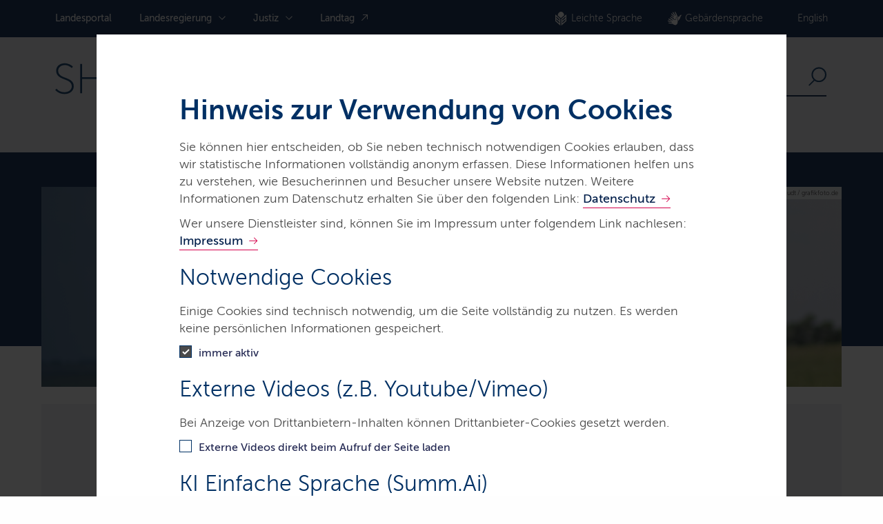

--- FILE ---
content_type: text/html;charset=UTF-8
request_url: https://www.schleswig-holstein.de/DE/landesregierung/themen/finanzen/versorgungsrechner/versorgungsrechner_node.html
body_size: 228794
content:

<!doctype html>
<html lang="de">
<head>
    <base href="https://www.schleswig-holstein.de"/>
    <meta charset="UTF-8"/>
    <title>schleswig-holstein.de  -  Online-Versorgungsrechner</title>
    <meta name="title" content="Online-Versorgungsrechner"/>
    <meta name="viewport" content="width=device-width, initial-scale=1.0, maximum-scale=5.0, user-scalable=1"/>
    <meta name="generator" content="Tremonia" class="foundation-mq"/>
    <meta name="google-site-verification" content="JJ844-NqKlVI4RQyIWscuJSqiR_ghDt84M5tgtcFxeM">
    <meta name="siteID" content="1e52dddc-f8ff-433c-9acb-0afc139191b8">
    <meta property="og:title" content="Online-Versorgungsrechner"/>
<meta property="og:type" content="website"/>
<meta property="og:image" content="https://www.schleswig-holstein.de/SharedDocs/Bilder/DE/Themen/Finanzen/versorgungsrechner.jpg?__blob=poster&amp;v=1">
  <meta property="og:image:type" content="image/jpeg"/>
  <meta property="og:image:width" content="1280"/>
  <meta property="og:image:height" content="720"/>
  <meta property="og:image:alt" content="Eine Seniorin und ein Senior auf einem Deich, im Hintergrund ein Leuchtturm"/>
<meta property="og:url" content="https://www.schleswig-holstein.de/DE/landesregierung/themen/finanzen/versorgungsrechner/versorgungsrechner_node">
<meta property="og:description" content="Mit dem Online-Versorgungsrechner können Sie hier Ihre ruhegehaltfähige Dienstzeit, Ihren Ruhegehaltssatz, die Höhe des Ruhegehaltes und einen möglichen Versorgungsabschlag ermitteln."/>
<meta property="og:locale" content="">
<meta property="og:site_name" content="schleswig-holstein.de">


    <!--
         Realisiert mit Tremonia DXP.
         Die Content Management Lösung der Materna Information & Communications SE.
         https://www.materna.de/tremonia
       -->

    <link rel="canonical"
          href="https://www.schleswig-holstein.de/DE/landesregierung/themen/finanzen/versorgungsrechner"/>
        <link rel="license" href="https://www.schleswig-holstein.de/DE/landesportal/servicemeta/impressum" type="text/html" title="Impressum"/>
        <link rel="start" href="https://www.schleswig-holstein.de/DE/landesportal" type="text/html" title="Homepage"/>
        <link rel="contents" href="https://www.schleswig-holstein.de/DE/landesportal/servicemeta/sitemap" type="text/html" title="Übersicht"/>
        <link rel="search" href="https://www.schleswig-holstein.de/DE/landesportal/servicemeta/suche/suche_func_node" type="text/html" title="Suche"/>
                
<link rel="shortcut icon" href="https://www.schleswig-holstein.de/SiteGlobals/Frontend/Images/favicon.ico?__blob=normal&v=1" type="image/ico"/>
<link rel="icon" href="https://www.schleswig-holstein.de/SiteGlobals/Frontend/Images/favicon-16x16.png?__blob=normal&v=1" type="image/png" sizes="16x16"/>
<link rel="icon" href="https://www.schleswig-holstein.de/SiteGlobals/Frontend/Images/favicon-32x32.png?__blob=normal&v=1" type="image/png" sizes="32x32"/>
<link rel="icon" href="https://www.schleswig-holstein.de/SiteGlobals/Frontend/Images/favicon-96x96.png?__blob=normal&v=1" type="image/png" sizes="96x96"/>
<link rel="icon" href="https://www.schleswig-holstein.de/SiteGlobals/Frontend/Images/favicon-180x180.png?__blob=normal&v=1" type="image/png" sizes="180x180"/>
<link rel="apple-touch-icon" href="https://www.schleswig-holstein.de/SiteGlobals/Frontend/Images/favicon-apple-57x57.png?__blob=normal&v=1" type="image/png" sizes="57x57"/>
<link rel="apple-touch-icon" href="https://www.schleswig-holstein.de/SiteGlobals/Frontend/Images/favicon-apple-60x60.png?__blob=normal&v=1" type="image/png" sizes="60x60"/>
<link rel="apple-touch-icon" href="https://www.schleswig-holstein.de/SiteGlobals/Frontend/Images/favicon-apple-72x72.png?__blob=normal&v=1" type="image/png" sizes="72x72"/>
<link rel="apple-touch-icon" href="https://www.schleswig-holstein.de/SiteGlobals/Frontend/Images/favicon-apple-76x76.png?__blob=normal&v=1" type="image/png" sizes="76x76"/>
<link rel="apple-touch-icon" href="https://www.schleswig-holstein.de/SiteGlobals/Frontend/Images/favicon-apple-144x144.png?__blob=normal&v=1" type="image/png" sizes="114x144"/>
<link rel="apple-touch-icon" href="https://www.schleswig-holstein.de/SiteGlobals/Frontend/Images/favicon-apple-120x120.png?__blob=normal&v=1" type="image/png" sizes="120x120"/>
<link rel="apple-touch-icon" href="https://www.schleswig-holstein.de/SiteGlobals/Frontend/Images/favicon-144x144.png?__blob=normal&v=1" type="image/png" sizes="144x144"/>
<link rel="apple-touch-icon" href="https://www.schleswig-holstein.de/SiteGlobals/Frontend/Images/favicon-apple-152x152.png?__blob=normal&v=1" type="image/png" sizes="152x152"/>
<link rel="apple-touch-icon" href="https://www.schleswig-holstein.de/SiteGlobals/Frontend/Images/favicon-apple-180x180.png?__blob=normal&v=1" type="image/png" sizes="180x180"/>
<meta name="msapplication-TileImage" content="https://www.schleswig-holstein.de/SiteGlobals/Frontend/Images/favicon-144x144.png?__blob=normal&v=1"/>
<meta name="msapplication-square70x70logo" content="https://www.schleswig-holstein.de/SiteGlobals/Frontend/Images/favicon-ms-70x70.png?__blob=normal&v=1"/>
<meta name="msapplication-square150x150logo" content="https://www.schleswig-holstein.de/SiteGlobals/Frontend/Images/favicon-ms-150x150.png?__blob=normal&v=1"/>
<meta name="msapplication-square310x310logo" content="https://www.schleswig-holstein.de/SiteGlobals/Frontend/Images/favicon-ms-310x310.png?__blob=normal&v=1"/>
<link rel="mask-icon" href="https://www.schleswig-holstein.de/SiteGlobals/Frontend/Images/favicon-safari-svg.svg?__blob=normal&v=1" type="image/svg+xml"/>
<meta name="apple-mobile-web-app-title" content="LPSH22">
<meta name="msapplication-TileColor" content="#ffffff"/>
<meta name="msapplication-config" content="none"/>
<meta name="application-name" content="LPSH22">
<meta name="theme-color" content="#ffffff">
<link rel="manifest" href="https://www.schleswig-holstein.de/manifest.webmanifest?view=render">    
    
<link rel="stylesheet"  href="https://www.schleswig-holstein.de/SiteGlobals/Frontend/Styles/_libs.css?v=5" type="text/css"/>
<link rel="stylesheet"  href="https://www.schleswig-holstein.de/SiteGlobals/Frontend/Styles/small.css?v=27" type="text/css"/>
<link rel="stylesheet"  href="https://www.schleswig-holstein.de/SiteGlobals/Frontend/Styles/medium.css?v=23" type="text/css"/>
<link rel="stylesheet"  href="https://www.schleswig-holstein.de/SiteGlobals/Frontend/Styles/large.css?v=19" type="text/css"/>
<link rel="stylesheet"  href="https://www.schleswig-holstein.de/SiteGlobals/Frontend/Styles/xlarge.css?v=6" type="text/css"/>
<link rel="stylesheet"  href="https://www.schleswig-holstein.de/SiteGlobals/Frontend/Styles/xxlarge.css?v=4" type="text/css"/>
<link rel="stylesheet"  href="https://www.schleswig-holstein.de/SiteGlobals/Frontend/Styles/custom.css?v=10" type="text/css"/>
<link rel="stylesheet"  href="https://www.schleswig-holstein.de/SiteGlobals/Frontend/Styles/custom_dataport.css?v=15" type="text/css" media ="screen"  />
<link rel="stylesheet" href="https://www.schleswig-holstein.de/SiteGlobals/Frontend/Styles/addon_print.css?v=6" type="text/css" media="print" />


 </head>
        
<body id="Start"
      class="gsb js-off lang-de fixed"
data-show-summai=""data-tracking-site-id="1"        data-nn="1e52dddc-f8ff-433c-9acb-0afc139191b8-7f4e8b07-8e92-47ed-bdcc-74ea018240e1">
              
    <div class="wrapperInner">
  <div id="wrapperDivisions" class="wrapperDivisions">
    <header class="header" aria-labelledby="headerhead">
      <h1 id="headerhead" class="aural" aria-hidden="true">Navigation und Service</h1>
      <nav class="navskip" role="navigation" aria-labelledby="navskiphead">
        <h2 id="navskiphead" class="navSkip" aria-hidden="true"><em>Springe direkt zu:</em></h2>
        <ul class="navSkip">
          <li><a href="https://www.schleswig-holstein.de/DE/landesregierung/themen/finanzen/versorgungsrechner#content">Inhalt</a></li>
          <li class="show-for-large"><a href="https://www.schleswig-holstein.de/DE/landesregierung/themen/finanzen/versorgungsrechner#nav">Hauptmenü</a></li>
          <li class="show-for-large"><a href="https://www.schleswig-holstein.de/DE/landesregierung/themen/finanzen/versorgungsrechner#search">Suche</a></li>
        </ul>
      </nav>
      
      <div class="row">
        <div class="small-12 column">
          <div class="c-header__top row">
            <div class="small-12 large-7 column">
              <nav id="nav" role="navigation" class="c-nav-primary js-nav-primary" aria-labelledby="mainNavH">
                <h2 id="mainNavH" class="aural" aria-hidden="true">Hauptnavigation</h2>
                <ul class="c-nav-primary__list">

  <li class="c-nav-primary__item">
          <a href="https://www.schleswig-holstein.de/DE/landesportal"
             title="Landesportal Schleswig-Holstein" class="c-nav-primary__link">
      Landes­portal</a>
  </li>

      <li class="c-nav-primary__item">

            <a href="https://www.schleswig-holstein.de/DE/landesregierung"
             class="c-nav-primary__link js-nav-primary__link">
      Landes­regierung</a>
  <div class="c-nav-flyout-primary js-nav-flyout-primary">

              <ul aria-label="Navigationspunkte Ebene 2" class="c-nav-flyout-primary__list">
                <li class="c-nav-flyout-primary__item">
                  <a href="https://www.schleswig-holstein.de/DE/landesregierung"
             class="c-nav-flyout-primary__link c-nav-flyout-primary__link--overview">
      Übersicht</a>
  </li>
                <li class="c-nav-flyout-primary__item js-nav-flyout-toggle">

  <a href="https://www.schleswig-holstein.de/DE/landesregierung/ministerien-behoerden"
             class="c-nav-flyout-primary__link js-simple-toggle-opener">
      Ministerien &amp; Behörden</a>
  <div class="c-nav-flyout-primary--level2 js-simple-toggle-item">
      <a href="https://www.schleswig-holstein.de/DE/landesregierung/ministerien-behoerden"
             class="c-nav-flyout-primary__overview-link">
      Übersicht</a>
  <ul aria-label="Navigationspunkte Ebene 3"
            class="c-nav-flyout-primary__list c-nav-flyout-primary__list--no-border row">
          <li class="c-nav-flyout-primary__item column small-4">

      <span class="c-nav-flyout-primary__headline">Ministerien</span>

      <ul class="c-nav-flyout-primary__list">
        <li class="c-nav-flyout-primary__item">

            <a href="https://www.schleswig-holstein.de/DE/landesregierung/ministerien-behoerden/I"
             title="Der Ministerpr&#228;sident - Staatskanzlei und Bundesangelegenheiten" class="c-nav-flyout-primary__link">
      Der Ministerpräsident - Staatskanzlei</a>
  </li>
        <li class="c-nav-flyout-primary__item">

            <a href="https://www.schleswig-holstein.de/DE/landesregierung/ministerien-behoerden/II/ii_node"
             title="Ministerium f&#252;r Justiz und Gesundheit" class="c-nav-flyout-primary__link">
      Ministerium für Justiz und Gesundheit</a>
  </li>
        <li class="c-nav-flyout-primary__item">

            <a href="https://www.schleswig-holstein.de/DE/landesregierung/ministerien-behoerden/III/iii_node"
             title="Ministerium f&#252;r Allgemeine und Berufliche Bildung, Wissenschaft, Forschung und Kultur" class="c-nav-flyout-primary__link">
      Ministerium für Allgemeine und Berufliche Bildung, Wissenschaft, Forschung und Kultur</a>
  </li>
        <li class="c-nav-flyout-primary__item">

            <a href="https://www.schleswig-holstein.de/DE/landesregierung/ministerien-behoerden/IV/iv_node"
             title="Ministerium f&#252;r Inneres, Kommunales, Wohnen und Sport" class="c-nav-flyout-primary__link">
      Ministerium für Inneres, Kommunales, Wohnen und Sport</a>
  </li>
        <li class="c-nav-flyout-primary__item">

            <a href="https://www.schleswig-holstein.de/DE/landesregierung/ministerien-behoerden/V"
             title="Ministerium f&#252;r Energiewende, Klimaschutz, Umwelt und Natur" class="c-nav-flyout-primary__link">
      Ministerium für Energiewende, Klimaschutz, Umwelt und Natur</a>
  </li>
        <li class="c-nav-flyout-primary__item">

            <a href="https://www.schleswig-holstein.de/DE/landesregierung/ministerien-behoerden/VI/vi_node"
             title="Finanzministerium" class="c-nav-flyout-primary__link">
      Finanzministerium</a>
  </li>
        <li class="c-nav-flyout-primary__item">

            <a href="https://www.schleswig-holstein.de/DE/landesregierung/ministerien-behoerden/VII/vii_node"
             title="Ministerium f&#252;r Wirtschaft, Verkehr, Arbeit, Technologie und Tourismus" class="c-nav-flyout-primary__link">
      Ministerium für Wirtschaft, Verkehr, Arbeit, Technologie und Tourismus</a>
  </li>
        <li class="c-nav-flyout-primary__item">

            <a href="https://www.schleswig-holstein.de/DE/landesregierung/ministerien-behoerden/VIII/viii_node"
             title="Ministerium f&#252;r Soziales, Jugend, Familie, Senioren, Integration und Gleichstellung" class="c-nav-flyout-primary__link">
      Ministerium für Soziales, Jugend, Familie, Senioren, Integration und Gleichstellung</a>
  </li>
        <li class="c-nav-flyout-primary__item">

            <a href="https://www.schleswig-holstein.de/DE/landesregierung/ministerien-behoerden/IX"
             class="c-nav-flyout-primary__link">
      Ministerium für Landwirtschaft, ländliche Räume, Europa und Verbraucherschutz</a>
  </li>
        </ul>
    </li>
  <li class="c-nav-flyout-primary__item column small-4 c-nav-flyout-primary__item--colored">

      <span class="c-nav-flyout-primary__headline">Landesbehörden</span>

      <ul class="c-nav-flyout-primary__list">
        <li class="c-nav-flyout-primary__item">

            <a href="https://www.schleswig-holstein.de/DE/landesregierung/ministerien-behoerden/ALSH/alsh_node"
             title="Arch&#228;ologisches Landesamt Schleswig-Holstein" class="c-nav-flyout-primary__link">
      Archäologisches Landesamt Schleswig-Holstein</a>
  </li>
        <li class="c-nav-flyout-primary__item">

            <a href="https://www.schleswig-holstein.de/DE/landesregierung/ministerien-behoerden/APV/apv_node"
             title="Amt f&#252;r Planfeststellung Verkehr Schleswig-Holstein" class="c-nav-flyout-primary__link">
      Amt für Planfeststellung Verkehr</a>
  </li>
        <li class="c-nav-flyout-primary__item">

            <a href="https://www.schleswig-holstein.de/DE/landesregierung/ministerien-behoerden/FinanzaemterSH"
             title="Digitales Finanzamt in Schleswig-Holstein" class="c-nav-flyout-primary__link">
      Digitales Finanzamt in Schleswig-Holstein</a>
  </li>
        <li class="c-nav-flyout-primary__item">

            <a href="https://www.schleswig-holstein.de/DE/landesregierung/ministerien-behoerden/IAMT/iamt_node"
             title="Integrationsamt" class="c-nav-flyout-primary__link">
      Integrationsamt</a>
  </li>
        <li class="c-nav-flyout-primary__item">

            <a href="https://www.schleswig-holstein.de/DE/landesregierung/ministerien-behoerden/LASH/lash_node"
             title="Landesarchiv Schleswig-Holstein" class="c-nav-flyout-primary__link">
      Landesarchiv Schleswig-Holstein</a>
  </li>
        <li class="c-nav-flyout-primary__item">

            <a href="https://www.schleswig-holstein.de/DE/landesregierung/ministerien-behoerden/LD/ld_node"
             title="Landesamt f&#252;r Denkmalpflege" class="c-nav-flyout-primary__link">
      Landesamt für Denkmalpflege</a>
  </li>
        <li class="c-nav-flyout-primary__item">

            <a href="https://www.schleswig-holstein.de/DE/landesregierung/ministerien-behoerden/LLNL"
             title="Landesamt f&#252;r Landwirtschaft und nachhaltige Landentwicklung" class="c-nav-flyout-primary__link">
      Landesamt für Landwirtschaft und nachhaltige Landentwicklung</a>
  </li>
        <li class="c-nav-flyout-primary__item">

            <a href="https://www.schleswig-holstein.de/DE/landesregierung/ministerien-behoerden/LASG/lasg_node"
             title="Landesamt f&#252;r Arbeitsschutz, Soziales und Gesundheit" class="c-nav-flyout-primary__link">
      Landesamt für Arbeitsschutz, Soziales und Gesundheit</a>
  </li>
        <li class="c-nav-flyout-primary__item">

            <a href="https://www.schleswig-holstein.de/DE/landesregierung/ministerien-behoerden/LFU"
             title="Landesamt f&#252;r Umwelt" class="c-nav-flyout-primary__link">
      Landesamt für Umwelt</a>
  </li>
        <li class="c-nav-flyout-primary__item">

            <a href="https://www.schleswig-holstein.de/DE/landesregierung/ministerien-behoerden/LVERMGEOSH/lvermgeosh_node"
             title="Landesamt f&#252;r Vermessung und Geoinformationen Schleswig-Holstein" class="c-nav-flyout-primary__link">
      Landesamt für Vermessung und Geoinformation Schleswig-Holstein</a>
  </li>
        <li class="c-nav-flyout-primary__item">

            <a href="https://www.schleswig-holstein.de/DE/landesregierung/ministerien-behoerden/LAZUF/lazuf_node"
             title="Landesamt f&#252;r Zuwanderung und Fl&#252;chtlinge" class="c-nav-flyout-primary__link">
      Landesamt für Zuwanderung und Flüchtlinge</a>
  </li>
        <li class="c-nav-flyout-primary__item">

            <a href="https://www.schleswig-holstein.de/DE/landesregierung/ministerien-behoerden/LKN/lkn_node"
             title="Landesbetrieb f&#252;r K&#252;stenschutz, Nationalpark und Meeresschutz Schleswig-Holstein (LKN.SH)" class="c-nav-flyout-primary__link">
      Landesbetrieb für Küstenschutz, Nationalpark und Meeresschutz Schleswig-Holstein (LKN.SH)</a>
  </li>
        <li class="c-nav-flyout-primary__item">

            <a href="https://www.schleswig-holstein.de/DE/landesregierung/ministerien-behoerden/LBVSH/lbvsh_node"
             title="Landesbetrieb Stra&#223;enbau und Verkehr Schleswig-Holstein" class="c-nav-flyout-primary__link">
      Landesbetrieb Straßenbau und Verkehr Schleswig-Holstein</a>
  </li>
        <li class="c-nav-flyout-primary__item">

            <a href="https://www.schleswig-holstein.de/DE/landesregierung/ministerien-behoerden/LJA/lja_node"
             title="Landesjugendamt" class="c-nav-flyout-primary__link">
      Landesjugendamt</a>
  </li>
        <li class="c-nav-flyout-primary__item">

            <a href="https://www.schleswig-holstein.de/DE/landesregierung/ministerien-behoerden/LLABOR/llabor_node"
             title="Landeslabor Schleswig-Holstein" class="c-nav-flyout-primary__link">
      Landeslabor Schleswig-Holstein</a>
  </li>
        <li class="c-nav-flyout-primary__item">

            <a href="https://www.schleswig-holstein.de/DE/landesregierung/ministerien-behoerden/POLIZEI/polizei_node"
             title="Landespolizei Schleswig-Holstein" class="c-nav-flyout-primary__link">
      Landespolizei Schleswig-Holstein</a>
  </li>
        <li class="c-nav-flyout-primary__item">

            <a href="https://www.schleswig-holstein.de/DE/landesregierung/ministerien-behoerden/SHIBB/shibb_node"
             title="Schleswig-Holsteinisches Institut f&#252;r Berufliche Bildung" class="c-nav-flyout-primary__link">
      Schleswig-Holsteinisches Institut für Berufliche Bildung </a>
  </li>
        <li class="c-nav-flyout-primary__item">

            <a href="https://www.schleswig-holstein.de/DE/landesregierung/ministerien-behoerden/LBSH/lbsh_node"
             title="Schleswig-Holsteinische Landesbibliothek" class="c-nav-flyout-primary__link">
      Schleswig-Holsteinische Landesbibliothek</a>
  </li>
        </ul>
    </li>
  <li class="c-nav-flyout-primary__item column small-4">

      <span class="c-nav-flyout-primary__headline">Weitere Landeseinrichtungen</span>

      <ul class="c-nav-flyout-primary__list">
        <li class="c-nav-flyout-primary__item">

            <a href="https://www.schleswig-holstein.de/DE/landesregierung/ministerien-behoerden/BIZ/biz_node"
             title="Bildungszentrum Steuerverwaltung" class="c-nav-flyout-primary__link">
      Bildungszentrum Steuerverwaltung</a>
  </li>
        <li class="c-nav-flyout-primary__item">

            <a href="https://www.schleswig-holstein.de/DE/landesregierung/ministerien-behoerden/BNUR/bnur_node"
             title="Bildungszentrum f&#252;r Natur, Umwelt und l&#228;ndliche R&#228;ume des Landes Schleswig-Holstein" class="c-nav-flyout-primary__link">
      Bildungszentrum für Natur, Umwelt und ländliche Räume des Landes Schleswig-Holstein</a>
  </li>
        <li class="c-nav-flyout-primary__item">

            <a href="https://www.schleswig-holstein.de/DE/landesregierung/ministerien-behoerden/DLZP/dlzp_node"
             title="Dienstleistungszentrum Personal Schleswig-Holstein" class="c-nav-flyout-primary__link">
      Dienstleistungszentrum Personal Schleswig-Holstein (DLZP)</a>
  </li>
        <li class="c-nav-flyout-primary__item">

            <a href="https://www.schleswig-holstein.de/DE/landesregierung/ministerien-behoerden/IQSH/iqsh_node"
             title="Institut f&#252;r Qualit&#228;tsentwicklung an Schulen Schleswig-Holstein" class="c-nav-flyout-primary__link">
      Institut für Qualitätsentwicklung an Schulen Schleswig-Holstein</a>
  </li>
        <li class="c-nav-flyout-primary__item">

            <a href="https://www.schleswig-holstein.de/DE/landesregierung/ministerien-behoerden/LFZAV/lfzav_node"
             title="Landesf&#246;rderzentrum Autistisches Verhalten" class="c-nav-flyout-primary__link">
      Landesförderzentrum Autistisches Verhalten</a>
  </li>
        <li class="c-nav-flyout-primary__item">

            <a href="https://www.schleswig-holstein.de/DE/landesregierung/ministerien-behoerden/LFZHuK/lfzh_node"
             title="Landesf&#246;rderzentrum H&#246;ren und Kommunikation" class="c-nav-flyout-primary__link">
      Landesförderzentrum Hören und Kommunikation</a>
  </li>
        <li class="c-nav-flyout-primary__item">

            <a href="https://www.schleswig-holstein.de/DE/landesregierung/ministerien-behoerden/LVB/lvb_node"
             title="Landesvertretung in Berlin" class="c-nav-flyout-primary__link">
      Landesvertretung in Berlin</a>
  </li>
        <li class="c-nav-flyout-primary__item">

            <a href="https://www.schleswig-holstein.de/DE/landesregierung/ministerien-behoerden/PBISH/pbish_node"
             title="Pr&#252;fstelle f&#252;r barrierefreie Informationstechnik" class="c-nav-flyout-primary__link">
      Prüfstelle für barrierefreie Informationstechnik</a>
  </li>
        <li class="c-nav-flyout-primary__item">

            <a href="https://www.schleswig-holstein.de/DE/landesregierung/ministerien-behoerden/STA/sta_node"
             title="Staatsanwaltschaften in Schleswig-Holstein" class="c-nav-flyout-primary__link">
      Staatsanwaltschaften in Schleswig-Holstein</a>
  </li>
        </ul>
    </li>
  <li class="c-nav-flyout-primary__item column small-12">
      <a href="https://www.schleswig-holstein.de/DE/justiz"
             class="c-nav-flyout-primary__more-link">
      zu den Gerichten und Justizbehörden</a>
  </li>
  </ul>

      </div>

  </li>

<li class="c-nav-flyout-primary__item js-nav-flyout-toggle">

  <a href="https://www.schleswig-holstein.de/DE/landesregierung/themen"
             class="c-nav-flyout-primary__link js-simple-toggle-opener">
      <span>Themen</span></a>
  <div class="c-nav-flyout-primary--level2 js-simple-toggle-item">
      <a href="https://www.schleswig-holstein.de/DE/landesregierung/themen"
             class="c-nav-flyout-primary__overview-link">
      Übersicht</a>
  <ul aria-label="Navigationspunkte_MitEbene"
            class="c-nav-flyout-primary__list row">
          <li class="c-nav-flyout-primary__item column small-4">

              <a href="https://www.schleswig-holstein.de/DE/landesregierung/themen/arbeit"
             class="c-nav-flyout-primary__link">
      Arbeit</a>
  </li>
          <li class="c-nav-flyout-primary__item column small-4">

              <a href="https://www.schleswig-holstein.de/DE/landesregierung/themen/bildung-hochschulen"
             class="c-nav-flyout-primary__link">
      Bildung &amp; Hochschulen</a>
  </li>
          <li class="c-nav-flyout-primary__item column small-4">

              <a href="https://www.schleswig-holstein.de/DE/landesregierung/themen/demokratie-gesellschaft"
             class="c-nav-flyout-primary__link">
      Demokratie &amp; Gesellschaft</a>
  </li>
          <li class="c-nav-flyout-primary__item column small-4">

              <a href="https://www.schleswig-holstein.de/DE/landesregierung/themen/digitalisierung"
             class="c-nav-flyout-primary__link">
      Digitalisierung</a>
  </li>
          <li class="c-nav-flyout-primary__item column small-4">

              <a href="https://www.schleswig-holstein.de/DE/landesregierung/themen/energie"
             class="c-nav-flyout-primary__link">
      Energie</a>
  </li>
          <li class="c-nav-flyout-primary__item column small-4">

              <a href="https://www.schleswig-holstein.de/DE/landesregierung/themen/europa"
             class="c-nav-flyout-primary__link">
      Europa</a>
  </li>
          <li class="c-nav-flyout-primary__item column small-4">

              <a href="https://www.schleswig-holstein.de/DE/landesregierung/themen/finanzen"
             class="c-nav-flyout-primary__link">
      Finanzen</a>
  </li>
          <li class="c-nav-flyout-primary__item column small-4">

              <a href="https://www.schleswig-holstein.de/DE/landesregierung/themen/gesundheit-verbraucherschutz"
             class="c-nav-flyout-primary__link">
      Gesundheit &amp; Verbraucherschutz</a>
  </li>
          <li class="c-nav-flyout-primary__item column small-4">

              <a href="https://www.schleswig-holstein.de/DE/landesregierung/themen/inneres-sicherheit-verwaltung"
             class="c-nav-flyout-primary__link">
      Inneres, Sicherheit &amp; Verwaltung</a>
  </li>
          <li class="c-nav-flyout-primary__item column small-4">

              <a href="https://www.schleswig-holstein.de/DE/landesregierung/themen/justiz"
             class="c-nav-flyout-primary__link">
      Justiz</a>
  </li>
          <li class="c-nav-flyout-primary__item column small-4">

              <a href="https://www.schleswig-holstein.de/DE/landesregierung/themen/kueste-wasser-meer"
             class="c-nav-flyout-primary__link">
      Küste, Wasser &amp; Meer</a>
  </li>
          <li class="c-nav-flyout-primary__item column small-4">

              <a href="https://www.schleswig-holstein.de/DE/landesregierung/themen/kultur"
             class="c-nav-flyout-primary__link">
      Kultur</a>
  </li>
          <li class="c-nav-flyout-primary__item column small-4">

              <a href="https://www.schleswig-holstein.de/DE/landesregierung/themen/landwirtschaft"
             class="c-nav-flyout-primary__link">
      Landwirtschaft</a>
  </li>
          <li class="c-nav-flyout-primary__item column small-4">

              <a href="https://www.schleswig-holstein.de/DE/landesregierung/themen/planen-bauen-wohnen"
             class="c-nav-flyout-primary__link">
      Planen, Bauen &amp; Wohnen</a>
  </li>
          <li class="c-nav-flyout-primary__item column small-4">

              <a href="https://www.schleswig-holstein.de/DE/landesregierung/themen/soziales"
             class="c-nav-flyout-primary__link">
      Soziales</a>
  </li>
          <li class="c-nav-flyout-primary__item column small-4">

              <a href="https://www.schleswig-holstein.de/DE/landesregierung/themen/umwelt-naturschutz"
             class="c-nav-flyout-primary__link">
      Umwelt &amp; Naturschutz</a>
  </li>
          <li class="c-nav-flyout-primary__item column small-4">

              <a href="https://www.schleswig-holstein.de/DE/landesregierung/themen/verkehr-infrastruktur"
             class="c-nav-flyout-primary__link">
      Verkehr &amp; Infrastruktur</a>
  </li>
          <li class="c-nav-flyout-primary__item column small-4">

              <a href="https://www.schleswig-holstein.de/DE/landesregierung/themen/wirtschaft"
             class="c-nav-flyout-primary__link">
      Wirtschaft</a>
  </li>
          </ul>

      </div>

  </li>

</ul>
            </div>

          </li>

      <li class="c-nav-primary__item">

            <a href="https://www.schleswig-holstein.de/DE/justiz"
             class="c-nav-primary__link js-nav-primary__link">
      Justiz</a>
  <div class="c-nav-flyout-primary js-nav-flyout-primary">

              <ul aria-label="Navigationspunkte Ebene 2" class="c-nav-flyout-primary__list">
                <li class="c-nav-flyout-primary__item">
                  <a href="https://www.schleswig-holstein.de/DE/justiz"
             class="c-nav-flyout-primary__link c-nav-flyout-primary__link--overview">
      Übersicht</a>
  </li>
                <li class="c-nav-flyout-primary__item js-nav-flyout-toggle">

  <a href="https://www.schleswig-holstein.de/DE/justiz/gerichte-und-justizbehoerden"
             class="c-nav-flyout-primary__link js-simple-toggle-opener">
      Gerichte &amp; Justizbehörden</a>
  <div class="c-nav-flyout-primary--level2 js-simple-toggle-item">
      <a href="https://www.schleswig-holstein.de/DE/justiz/gerichte-und-justizbehoerden"
             class="c-nav-flyout-primary__overview-link">
      Übersicht</a>
  <ul aria-label="Navigationspunkte Ebene 3"
            class="c-nav-flyout-primary__list c-nav-flyout-primary__list--no-border row">
          <li class="c-nav-flyout-primary__item column small-4">

      <span class="c-nav-flyout-primary__headline">Amtsgerichte</span>

      <ul class="c-nav-flyout-primary__list">
        <li class="c-nav-flyout-primary__item">

            <a href="https://www.schleswig-holstein.de/DE/justiz/gerichte-und-justizbehoerden/AmtsgerichteSH/AGAhrensburg"
             class="c-nav-flyout-primary__link">
      Amtsgericht Ahrensburg</a>
  </li>
        <li class="c-nav-flyout-primary__item">

            <a href="https://www.schleswig-holstein.de/DE/justiz/gerichte-und-justizbehoerden/AmtsgerichteSH/AGSegeberg"
             class="c-nav-flyout-primary__link">
      Amtsgericht Bad Segeberg</a>
  </li>
        <li class="c-nav-flyout-primary__item">

            <a href="https://www.schleswig-holstein.de/DE/justiz/gerichte-und-justizbehoerden/AmtsgerichteSH/AGEckernfoerde"
             class="c-nav-flyout-primary__link">
      Amtsgericht Eckernförde</a>
  </li>
        <li class="c-nav-flyout-primary__item">

            <a href="https://www.schleswig-holstein.de/DE/justiz/gerichte-und-justizbehoerden/AmtsgerichteSH/AGElmshorn"
             class="c-nav-flyout-primary__link">
      Amtsgericht Elmshorn</a>
  </li>
        <li class="c-nav-flyout-primary__item">

            <a href="https://www.schleswig-holstein.de/DE/justiz/gerichte-und-justizbehoerden/AmtsgerichteSH/AGEutin"
             class="c-nav-flyout-primary__link">
      Amtsgericht Eutin</a>
  </li>
        <li class="c-nav-flyout-primary__item">

            <a href="https://www.schleswig-holstein.de/DE/justiz/gerichte-und-justizbehoerden/AmtsgerichteSH/AGFlensburg"
             class="c-nav-flyout-primary__link">
      Amtsgericht Flensburg</a>
  </li>
        <li class="c-nav-flyout-primary__item">

            <a href="https://www.schleswig-holstein.de/DE/justiz/gerichte-und-justizbehoerden/AmtsgerichteSH/AGHusum"
             class="c-nav-flyout-primary__link">
      Amtsgericht Husum</a>
  </li>
        <li class="c-nav-flyout-primary__item">

            <a href="https://www.schleswig-holstein.de/DE/justiz/gerichte-und-justizbehoerden/AmtsgerichteSH/AGItzehoe"
             class="c-nav-flyout-primary__link">
      Amtsgericht Itzehoe</a>
  </li>
        <li class="c-nav-flyout-primary__item">

            <a href="https://www.schleswig-holstein.de/DE/justiz/gerichte-und-justizbehoerden/AmtsgerichteSH/AGKiel"
             class="c-nav-flyout-primary__link">
      Amtsgericht Kiel</a>
  </li>
        <li class="c-nav-flyout-primary__item">

            <a href="https://www.schleswig-holstein.de/DE/justiz/gerichte-und-justizbehoerden/AmtsgerichteSH/AGLuebeck"
             class="c-nav-flyout-primary__link">
      Amtsgericht Lübeck</a>
  </li>
        <li class="c-nav-flyout-primary__item">

            <a href="https://www.schleswig-holstein.de/DE/justiz/gerichte-und-justizbehoerden/AmtsgerichteSH/AGMeldorf"
             class="c-nav-flyout-primary__link">
      Amtsgericht Meldorf</a>
  </li>
        <li class="c-nav-flyout-primary__item">

            <a href="https://www.schleswig-holstein.de/DE/justiz/gerichte-und-justizbehoerden/AmtsgerichteSH/AGNeumuenster"
             class="c-nav-flyout-primary__link">
      Amtsgericht Neumünster</a>
  </li>
        <li class="c-nav-flyout-primary__item">

            <a href="https://www.schleswig-holstein.de/DE/justiz/gerichte-und-justizbehoerden/AmtsgerichteSH/AGNiebuell"
             class="c-nav-flyout-primary__link">
      Amtsgericht Niebuell</a>
  </li>
        <li class="c-nav-flyout-primary__item">

            <a href="https://www.schleswig-holstein.de/DE/justiz/gerichte-und-justizbehoerden/AmtsgerichteSH/AGNorderstedt"
             class="c-nav-flyout-primary__link">
      Amtsgericht Norderstedt</a>
  </li>
        <li class="c-nav-flyout-primary__item">

            <a href="https://www.schleswig-holstein.de/DE/justiz/gerichte-und-justizbehoerden/AmtsgerichteSH/AGOldenburg"
             class="c-nav-flyout-primary__link">
      Amtsgericht Oldenburg</a>
  </li>
        <li class="c-nav-flyout-primary__item">

            <a href="https://www.schleswig-holstein.de/DE/justiz/gerichte-und-justizbehoerden/AmtsgerichteSH/AGPinneberg"
             class="c-nav-flyout-primary__link">
      Amtsgericht Pinneberg</a>
  </li>
        <li class="c-nav-flyout-primary__item">

            <a href="https://www.schleswig-holstein.de/DE/justiz/gerichte-und-justizbehoerden/AmtsgerichteSH/AGPloen"
             class="c-nav-flyout-primary__link">
      Amtsgericht Plön</a>
  </li>
        <li class="c-nav-flyout-primary__item">

            <a href="https://www.schleswig-holstein.de/DE/justiz/gerichte-und-justizbehoerden/AmtsgerichteSH/AGRatzeburg"
             class="c-nav-flyout-primary__link">
      Amtsgericht Ratzeburg</a>
  </li>
        <li class="c-nav-flyout-primary__item">

            <a href="https://www.schleswig-holstein.de/DE/justiz/gerichte-und-justizbehoerden/AmtsgerichteSH/AGReinbek"
             class="c-nav-flyout-primary__link">
      Amtsgericht Reinbek</a>
  </li>
        <li class="c-nav-flyout-primary__item">

            <a href="https://www.schleswig-holstein.de/DE/justiz/gerichte-und-justizbehoerden/AmtsgerichteSH/AGRendsburg"
             class="c-nav-flyout-primary__link">
      Amtsgericht Rendsburg</a>
  </li>
        <li class="c-nav-flyout-primary__item">

            <a href="https://www.schleswig-holstein.de/DE/justiz/gerichte-und-justizbehoerden/AmtsgerichteSH/AGSchleswig"
             class="c-nav-flyout-primary__link">
      Amtsgericht Schleswig</a>
  </li>
        <li class="c-nav-flyout-primary__item">

            <a href="https://www.schleswig-holstein.de/DE/justiz/gerichte-und-justizbehoerden/AmtsgerichteSH/AGSchwarzenbek"
             class="c-nav-flyout-primary__link">
      Amtsgericht Schwarzenbek</a>
  </li>
        </ul>
    </li>
  <li class="c-nav-flyout-primary__item column small-4 c-nav-flyout-primary__item--colored">

      <span class="c-nav-flyout-primary__headline">Weitere Gerichte</span>

      <ul class="c-nav-flyout-primary__list">
        <li class="c-nav-flyout-primary__item">

            <a href="https://www.schleswig-holstein.de/DE/justiz/gerichte-und-justizbehoerden/LVG/lvg_node"
             title="Landesverfassungsgericht" class="c-nav-flyout-primary__link">
      Landesverfassungsgericht</a>
  </li>
        <li class="c-nav-flyout-primary__item">

            <a href="https://www.schleswig-holstein.de/DE/justiz/gerichte-und-justizbehoerden/OVG/ovg_node"
             title="Schleswig-Holsteinisches Oberverwaltungsgericht/ Verwaltungsgericht" class="c-nav-flyout-primary__link">
      Schleswig-Holsteinisches Oberverwaltungsgericht/ Verwaltungsgericht</a>
  </li>
        <li class="c-nav-flyout-primary__item">

            <a href="https://www.schleswig-holstein.de/DE/justiz/gerichte-und-justizbehoerden/OLG/olg_node"
             title="Schleswig-Holsteinisches Oberlandesgericht" class="c-nav-flyout-primary__link">
      Schleswig-Holsteinisches Oberlandesgericht</a>
  </li>
        <li class="c-nav-flyout-primary__item">

            <a href="https://www.schleswig-holstein.de/DE/justiz/gerichte-und-justizbehoerden/LandgerichteSH/LGFlensburg"
             class="c-nav-flyout-primary__link">
      Landgericht Flensburg</a>
  </li>
        <li class="c-nav-flyout-primary__item">

            <a href="https://www.schleswig-holstein.de/DE/justiz/gerichte-und-justizbehoerden/LandgerichteSH/LGItzehoe"
             class="c-nav-flyout-primary__link">
      Landgericht Itzehoe</a>
  </li>
        <li class="c-nav-flyout-primary__item">

            <a href="https://www.schleswig-holstein.de/DE/justiz/gerichte-und-justizbehoerden/LandgerichteSH/LGKiel"
             class="c-nav-flyout-primary__link">
      Landgericht Kiel</a>
  </li>
        <li class="c-nav-flyout-primary__item">

            <a href="https://www.schleswig-holstein.de/DE/justiz/gerichte-und-justizbehoerden/LandgerichteSH/LGLuebeck"
             class="c-nav-flyout-primary__link">
      Landgericht Lübeck</a>
  </li>
        <li class="c-nav-flyout-primary__item">

            <a href="https://www.schleswig-holstein.de/DE/justiz/gerichte-und-justizbehoerden/LAG/lag_node"
             title="Landesarbeitsgericht Schleswig-Holstein" class="c-nav-flyout-primary__link">
      Landesarbeitsgericht Schleswig-Holstein</a>
  </li>
        <li class="c-nav-flyout-primary__item">

            <a href="https://www.schleswig-holstein.de/DE/justiz/gerichte-und-justizbehoerden/LSG/lsg_node"
             title="Schleswig-Holsteinisches Landessozialgericht und Sozialgerichte" class="c-nav-flyout-primary__link">
      Schleswig-Holsteinisches Landessozialgericht und Sozialgerichte</a>
  </li>
        <li class="c-nav-flyout-primary__item">

            <a href="https://www.schleswig-holstein.de/DE/justiz/gerichte-und-justizbehoerden/FG/fg_node"
             title="Schleswig-Holsteinisches Finanzgericht" class="c-nav-flyout-primary__link">
      Schleswig-Holsteinisches Finanzgericht</a>
  </li>
        </ul>
    </li>
  <li class="c-nav-flyout-primary__item column small-4">

      <span class="c-nav-flyout-primary__headline">Justizbehörden</span>

      <ul class="c-nav-flyout-primary__list">
        <li class="c-nav-flyout-primary__item">

            <a href="https://www.schleswig-holstein.de/DE/justiz/gerichte-und-justizbehoerden/AHE-GLUECKSTADT"
             class="c-nav-flyout-primary__link">
      Abschiebungshafteinrichtung Glückstadt</a>
  </li>
        <li class="c-nav-flyout-primary__item">

            <a href="https://www.schleswig-holstein.de/DE/justiz/gerichte-und-justizbehoerden/JAA/jaa_node"
             title="Jugendarrestanstalt Moltsfelde" class="c-nav-flyout-primary__link">
      Jugendarrestanstalt Moltsfelde</a>
  </li>
        <li class="c-nav-flyout-primary__item">

            <a href="https://www.schleswig-holstein.de/DE/justiz/gerichte-und-justizbehoerden/JASCHLESWIG/jaschleswig_node"
             title="Jugendanstalt Schleswig" class="c-nav-flyout-primary__link">
      Jugendanstalt Schleswig</a>
  </li>
        <li class="c-nav-flyout-primary__item">

            <a href="https://www.schleswig-holstein.de/DE/justiz/gerichte-und-justizbehoerden/JVAFL/jvafl_node"
             title="Justizvollzugsanstalt Flensburg" class="c-nav-flyout-primary__link">
      Justizvollzugsanstalt Flensburg</a>
  </li>
        <li class="c-nav-flyout-primary__item">

            <a href="https://www.schleswig-holstein.de/DE/justiz/gerichte-und-justizbehoerden/JVAITZEHOE/jvaitzehoe_node"
             title="Justizvollzugsanstalt Itzehoe" class="c-nav-flyout-primary__link">
      Justizvollzugsanstalt Itzehoe</a>
  </li>
        <li class="c-nav-flyout-primary__item">

            <a href="https://www.schleswig-holstein.de/DE/justiz/gerichte-und-justizbehoerden/JVAKIEL/jvakiel_node"
             title="Justizvollzugsanstalt Kiel" class="c-nav-flyout-primary__link">
      Justizvollzugsanstalt Kiel</a>
  </li>
        <li class="c-nav-flyout-primary__item">

            <a href="https://www.schleswig-holstein.de/DE/justiz/gerichte-und-justizbehoerden/JVALUEBECK/jvaluebeck_node"
             title="Justizvollzugsanstalt L&#252;beck" class="c-nav-flyout-primary__link">
      Justizvollzugsanstalt Lübeck</a>
  </li>
        <li class="c-nav-flyout-primary__item">

            <a href="https://www.schleswig-holstein.de/DE/justiz/gerichte-und-justizbehoerden/JVANMS/jvanms_node"
             title="Justizvollzugsanstalt Neum&#252;nster" class="c-nav-flyout-primary__link">
      Justizvollzugsanstalt Neumünster</a>
  </li>
        </ul>
    </li>
  <li class="c-nav-flyout-primary__item column small-4">

      <span class="c-nav-flyout-primary__headline"></span>

      <ul class="c-nav-flyout-primary__list">
        <li class="c-nav-flyout-primary__item">

            <a href="https://www.schleswig-holstein.de/DE/landesregierung/ministerien-behoerden/STA/sta_node"
             title="Staatsanwaltschaften in Schleswig-Holstein" class="c-nav-flyout-primary__link">
      Staatsanwaltschaften in Schleswig-Holstein</a>
  </li>
        </ul>
    </li>
  <li class="c-nav-flyout-primary__item column small-12">
      <a href="https://www.schleswig-holstein.de/DE/justiz/themen/service/justizministerialblatt"
             class="c-nav-flyout-primary__more-link">
      Justizministerialblatt</a>
  </li>
  </ul>

      </div>

  </li>

<li class="c-nav-flyout-primary__item js-nav-flyout-toggle">

  <a href="https://www.schleswig-holstein.de/DE/justiz/themen"
             class="c-nav-flyout-primary__link js-simple-toggle-opener">
      Themen</a>
  <div class="c-nav-flyout-primary--level2 js-simple-toggle-item">
      <a href="https://www.schleswig-holstein.de/DE/justiz/themen"
             class="c-nav-flyout-primary__overview-link">
      Übersicht</a>
  <ul aria-label="Navigationspunkte_MitEbene"
            class="c-nav-flyout-primary__list row">
          <li class="c-nav-flyout-primary__item column small-4">

              <a href="https://www.schleswig-holstein.de/DE/justiz/themen/gerichte"
             class="c-nav-flyout-primary__link">
      Gerichte</a>
  </li>
          <li class="c-nav-flyout-primary__item column small-4">

              <a href="https://www.schleswig-holstein.de/DE/justiz/themen/recht"
             class="c-nav-flyout-primary__link">
      Recht</a>
  </li>
          <li class="c-nav-flyout-primary__item column small-4">

              <a href="https://www.schleswig-holstein.de/DE/justiz/themen/service"
             class="c-nav-flyout-primary__link">
      Service</a>
  </li>
          </ul>

      </div>

  </li>

</ul>
            </div>

          </li>

      <li class="c-nav-primary__item">

            <a href="https://www.landtag.ltsh.de/"
 class="c-nav-primary__link c-nav-primary__link--external"
 title="Link auf die Startseite des Schleswig-Holsteinischen Landtages (Öffnet neues Fenster)"
   target="_blank"
   rel="noopener noreferrer">
  Landtag</a>

</li>

      <li class="c-nav-primary__item c-nav-primary__item--mobile-menu">
    <button class="c-nav-primary__link c-nav-primary__link--mobile-menu js-mobile-nav-toggle"
            aria-label="Mobiles Menü öffnen">
      Menü</button>
    <div class="c-mobile-nav js-mobile-nav js-mobile-nav__hidden" role="list">

  <div class="c-mobile-nav__search">
      <div class="c-nav-service-search c-nav-service-search--mobile">
        <h2 class="aural">Suche</h2>
        <form role="search"
      name="searchService"
      action="https://www.schleswig-holstein.de/SiteGlobals/Forms/Suche/Servicesuche_Formular"
      method="get"
      enctype="application/x-www-form-urlencoded"
         data-autosuggest-form="https://www.schleswig-holstein.de/SiteGlobals/Forms/Suche/Expertensuche_Autosuggest_Formular?nn=1e52dddc-f8ff-433c-9acb-0afc139191b8&folderInclude.HASH=5b075f26684372ed12237bbafab27baa39e804bf36b4&folderExclude=-/lpsh22/Restricted/*%20-/lpsh22/gdish/*%20-/lpsh22/app/*%20-/lpsh22/steuerverwaltung/*%C2%A0-/lpsh22/gaa/*%20-/lpsh22/moin-polizei/*&callerId.HASH=c25fb1f38ecfe9d96a9a02cc6e615b163956dd27ff88&folderExclude.HASH=b846492abe1da29d56224577c5dc4669ab220390fec6&folderInclude=/lpsh22/DE/*%20/lpsh22/EN/*%20/lpsh22/SharedDocs/*&callerId=98073ddb-2cac-4017-ba17-5e4479277688"
>
                 <input type="hidden" name="nn" value="1e52dddc-f8ff-433c-9acb-0afc139191b8"/>
   <input type="hidden" name="resourceId" value="9fcf45a0-141c-4426-98cc-863b2de29743"/>
<input type="hidden" name="input_" value="1e52dddc-f8ff-433c-9acb-0afc139191b8"/>
<input type="hidden" name="pageLocale" value="de"/>
 <input type="hidden" name="__time_token" value="134de39319ec9cace388a6600cfae24a08b0dec998cd0180b757ab6d6abe58cabd94cae4cc257be13fb9823fc6311205"/>

    <fieldset>
  <div class="formLabel aural">
  <label for="f9fcf45a0-141c-4426-98cc-863b2de29743d30815f5d-6769-4dfc-9c77-a78210f01a69-mobile">
    Suchbegriff</label>
</div>

<div class="formField">
  <input id="f9fcf45a0-141c-4426-98cc-863b2de29743d30815f5d-6769-4dfc-9c77-a78210f01a69-mobile"
 name="templateQueryString"
 value=""

 title="Suchbegriff darf nicht mit Fragezeichen oder * beginnen"
 type="text" role="combobox" pattern="^[^*?].*$" placeholder="Suchbegriff" size="26" maxlength="100"
/>
</div>

  <input id="f9fcf45a0-141c-4426-98cc-863b2de29743de48c2162-40f4-4679-b719-c0bd54e57928-mobile"
  name="folderInclude"
  value="/lpsh22/DE/* /lpsh22/EN/* /lpsh22/SharedDocs/*"
   type="hidden"
/>
<input type="hidden" name="folderInclude.HASH" value="a61fcec4632094b4b24be2e57f5e33a3cc4beeba93a9"/>
<input id="f9fcf45a0-141c-4426-98cc-863b2de29743daad12fd4-3094-427b-980a-d5bc55934344-mobile"
  name="folderExclude"
  value="-/lpsh22/Restricted/* -/lpsh22/gdish/* -/lpsh22/app/* -/lpsh22/steuerverwaltung/* -/lpsh22/gaa/* -/lpsh22/moin-polizei/*"
   type="hidden"
/>
<input type="hidden" name="folderExclude.HASH" value="95ea9513259149b86fc9eb4fee898d3564f72b97ef61"/>
<input id="f9fcf45a0-141c-4426-98cc-863b2de29743dcdbb63db-5b36-498c-b979-fe2da8d1ef7f-mobile"
  name="callerId"
  value="98073ddb-2cac-4017-ba17-5e4479277688"
   type="hidden"
/>
<input type="hidden" name="callerId.HASH" value="97a57baa1d1c30c6dd1adbd94b52442411f10e0341c1"/>
<button type="submit"
          id="f9fcf45a0-141c-4426-98cc-863b2de29743db07ad993-f129-4efe-b492-5d2f552fdc05-mobile"
          name="submit"
          title="Suchen"
          aria-label="Suchen">
    <svg xmlns="http://www.w3.org/2000/svg" width="26" height="27.173" viewBox="0 0 26 27"><g transform="translate(0 1)" fill="currentColor"><path d="M15.179 20.643A10.822 10.822 0 1126 9.822a10.834 10.834 0 01-10.821 10.821zm0-19.643A8.821 8.821 0 1024 9.822 8.832 8.832 0 0015.179 1z"/><rect width="12.5" height="1.786" rx=".893" transform="rotate(-45 30.069 12.455)"/></g></svg></button>

</fieldset></form>

</div>
    </div>
  <div class="c-mobile-nav__wrapper" role="list">

    <ul class="c-mobile-nav__primary c-mobile-nav__list c-mobile-nav__list--main js-mobile-nav__list" role="presentation">
      <li class="c-mobile-nav__item c-mobile-nav__item--level1 js-mobile-nav__node"
       role="listitem">

      <button class="c-mobile-nav__button c-mobile-nav__button--level1 js-mobile-nav__navigateToInner">
        Landes­portal</button>
      <ul class="c-mobile-nav__list c-mobile-nav__list--inner js-mobile-nav__list">
      <li class="c-mobile-nav__item c-mobile-nav__item--back">
        <button class="c-mobile-nav__back js-mobile-nav__back">
          Hauptmenü</button>
      </li>

      <li class="c-mobile-nav__item c-mobile-nav__item--selected">
        Landes­portal</li>

      <li id="nn-0c712d2d-e392-43a2-b19b-1c1fd9b92ad7-02b15344-7635-4a51-a8ef-018797b2d637" class="c-mobile-nav__item c-mobile-nav__item--level2 js-mobile-nav__node">
        <a href="https://www.schleswig-holstein.de/DE/landesportal"
             title="Landesportal Schleswig-Holstein" class="c-mobile-nav__link c-mobile-nav__link--overview">
      Übersicht</a>
  </li>

      <li class="c-mobile-nav__item c-mobile-nav__item--level2 js-mobile-nav__node"
      >

      <button class="c-mobile-nav__button c-mobile-nav__button--level1 js-mobile-nav__navigateToInner">
        Politik</button>
      <ul class="c-mobile-nav__list c-mobile-nav__list--inner js-mobile-nav__list">
      <li class="c-mobile-nav__item c-mobile-nav__item--back">
        <button class="c-mobile-nav__back js-mobile-nav__back">
          Zurück</button>
      </li>

      <li class="c-mobile-nav__item c-mobile-nav__item--selected">
        Politik</li>

      <li id="nn-e65d7965-27f2-43e0-b3d4-54a5dcf3a9ba-0c712d2d-e392-43a2-b19b-1c1fd9b92ad7" class="c-mobile-nav__item c-mobile-nav__item--level3 js-mobile-nav__node">
        <a href="https://www.schleswig-holstein.de/DE/landesportal/politik"
             class="c-mobile-nav__link c-mobile-nav__link--overview">
      Übersicht</a>
  </li>

      <li id="nn-f88af7ce-6924-430b-a619-be6fedd9b166-e65d7965-27f2-43e0-b3d4-54a5dcf3a9ba" class="c-mobile-nav__item c-mobile-nav__item--level3 js-mobile-nav__node"
              >
        <a href="https://www.schleswig-holstein.de/DE/landesportal/politik/alle-meldungen"
             title="Alle Meldungen" class="c-mobile-nav__link">
      Alle Meldungen</a>
  </li>

    <li id="nn-048f503f-16e2-4567-90c5-d4bd539e6135-e65d7965-27f2-43e0-b3d4-54a5dcf3a9ba" class="c-mobile-nav__item c-mobile-nav__item--level3 js-mobile-nav__node"
              >
        <a href="https://www.schleswig-holstein.de/DE/landesportal/politik/arbeit"
             title="Meldungen zum Thema Arbeit" class="c-mobile-nav__link">
      Arbeit</a>
  </li>

    <li id="nn-2289427e-6495-4554-9336-6d5d8acbd996-e65d7965-27f2-43e0-b3d4-54a5dcf3a9ba" class="c-mobile-nav__item c-mobile-nav__item--level3 js-mobile-nav__node"
              >
        <a href="https://www.schleswig-holstein.de/DE/landesportal/politik/bildung-hochschulen"
             title="Meldungen zum Thema Bildung &amp; Hochschulen" class="c-mobile-nav__link">
      Bildung &amp; Hochschulen</a>
  </li>

    <li id="nn-31b197d0-3498-4f11-a3fc-8e3b4fc07ae9-e65d7965-27f2-43e0-b3d4-54a5dcf3a9ba" class="c-mobile-nav__item c-mobile-nav__item--level3 js-mobile-nav__node"
              >
        <a href="https://www.schleswig-holstein.de/DE/landesportal/politik/demokratie-gesellschaft"
             title="Meldungen zum Thema Demokratie &amp; Gesellschaft" class="c-mobile-nav__link">
      Demokratie &amp; Gesellschaft</a>
  </li>

    <li id="nn-c8f586e8-b811-4f48-a41d-62f9d7e402da-e65d7965-27f2-43e0-b3d4-54a5dcf3a9ba" class="c-mobile-nav__item c-mobile-nav__item--level3 js-mobile-nav__node"
              >
        <a href="https://www.schleswig-holstein.de/DE/landesportal/politik/digitalisierung"
             title="Meldungen zum Thema Digitalisierung" class="c-mobile-nav__link">
      Digitalisierung</a>
  </li>

    <li id="nn-6a0a9f58-676a-44a0-9dec-0d863aa0f719-e65d7965-27f2-43e0-b3d4-54a5dcf3a9ba" class="c-mobile-nav__item c-mobile-nav__item--level3 js-mobile-nav__node"
              >
        <a href="https://www.schleswig-holstein.de/DE/landesportal/politik/energie"
             title="Meldungen zum Thema Energie" class="c-mobile-nav__link">
      Energie</a>
  </li>

    <li id="nn-0d08447b-7d05-47fc-add3-5e19b15de404-e65d7965-27f2-43e0-b3d4-54a5dcf3a9ba" class="c-mobile-nav__item c-mobile-nav__item--level3 js-mobile-nav__node"
              >
        <a href="https://www.schleswig-holstein.de/DE/landesportal/politik/europa"
             title="Meldungen zum Thema Europa" class="c-mobile-nav__link">
      Europa</a>
  </li>

    <li id="nn-7e0496b3-7e5a-49d5-b52f-88d1f0e27535-e65d7965-27f2-43e0-b3d4-54a5dcf3a9ba" class="c-mobile-nav__item c-mobile-nav__item--level3 js-mobile-nav__node"
              >
        <a href="https://www.schleswig-holstein.de/DE/landesportal/politik/finanzen"
             title="Meldungen zum Thema Finanzen" class="c-mobile-nav__link">
      Finanzen</a>
  </li>

    <li id="nn-8ac5f76e-7c1b-4ede-ac63-2cc2a1c8b050-e65d7965-27f2-43e0-b3d4-54a5dcf3a9ba" class="c-mobile-nav__item c-mobile-nav__item--level3 js-mobile-nav__node"
              >
        <a href="https://www.schleswig-holstein.de/DE/landesportal/politik/gesundheit-verbraucherschutz"
             title="Meldungen zum Thema Gesundheit &amp; Verbraucherschutz" class="c-mobile-nav__link">
      Gesundheit &amp; Verbraucherschutz</a>
  </li>

    <li id="nn-176e0c04-ab69-45dc-b6bf-4b4d3aba6f01-e65d7965-27f2-43e0-b3d4-54a5dcf3a9ba" class="c-mobile-nav__item c-mobile-nav__item--level3 js-mobile-nav__node"
              >
        <a href="https://www.schleswig-holstein.de/DE/landesportal/politik/inneres-sicherheit-verwaltung"
             title="Meldungen zum Thema Inneres,Sicherheit &amp; Verwaltung" class="c-mobile-nav__link">
      Inneres,Sicherheit &amp; Verwaltung</a>
  </li>

    <li id="nn-f063bc25-c0ba-44f7-a52b-0a3c741030f5-e65d7965-27f2-43e0-b3d4-54a5dcf3a9ba" class="c-mobile-nav__item c-mobile-nav__item--level3 js-mobile-nav__node"
              >
        <a href="https://www.schleswig-holstein.de/DE/landesportal/politik/justiz"
             title="Meldungen zum Thema Justiz" class="c-mobile-nav__link">
      Justiz</a>
  </li>

    <li id="nn-6bfd6127-43b4-4e6e-8b12-78c18712bfff-e65d7965-27f2-43e0-b3d4-54a5dcf3a9ba" class="c-mobile-nav__item c-mobile-nav__item--level3 js-mobile-nav__node"
              >
        <a href="https://www.schleswig-holstein.de/DE/landesportal/politik/kueste-wasser-meer"
             title="Meldungen zum Thema K&#252;ste, Wasser &amp; Meer" class="c-mobile-nav__link">
      Küste, Wasser &amp; Meer</a>
  </li>

    <li id="nn-0c077f7e-e96a-4a95-bfdc-bccc0423d9e7-e65d7965-27f2-43e0-b3d4-54a5dcf3a9ba" class="c-mobile-nav__item c-mobile-nav__item--level3 js-mobile-nav__node"
              >
        <a href="https://www.schleswig-holstein.de/DE/landesportal/politik/kultur"
             title="Meldungen zum Thema Kultur" class="c-mobile-nav__link">
      Kultur</a>
  </li>

    <li id="nn-4ef556e5-b8eb-429b-8ccb-93108985ed25-e65d7965-27f2-43e0-b3d4-54a5dcf3a9ba" class="c-mobile-nav__item c-mobile-nav__item--level3 js-mobile-nav__node"
              >
        <a href="https://www.schleswig-holstein.de/DE/landesportal/politik/landwirtschaft"
             title="Meldungen zum Thema Landwirtschaft" class="c-mobile-nav__link">
      Landwirtschaft</a>
  </li>

    <li id="nn-2f80e940-d284-4635-b9f9-dbacd665f1ab-e65d7965-27f2-43e0-b3d4-54a5dcf3a9ba" class="c-mobile-nav__item c-mobile-nav__item--level3 js-mobile-nav__node"
              >
        <a href="https://www.schleswig-holstein.de/DE/landesportal/politik/planen-bauen-wohnen"
             title="Meldungen zum Thema Planen, Bauen &amp; Wohnen" class="c-mobile-nav__link">
      Planen, Bauen &amp; Wohnen</a>
  </li>

    <li id="nn-45896e3d-c5a3-4e94-ae23-1930f3010271-e65d7965-27f2-43e0-b3d4-54a5dcf3a9ba" class="c-mobile-nav__item c-mobile-nav__item--level3 js-mobile-nav__node"
              >
        <a href="https://www.schleswig-holstein.de/DE/landesportal/politik/soziales"
             title="Meldungen zum Thema Soziales" class="c-mobile-nav__link">
      Soziales</a>
  </li>

    <li id="nn-cfb9fea8-9846-4e2f-963f-1ed8e5b18d28-e65d7965-27f2-43e0-b3d4-54a5dcf3a9ba" class="c-mobile-nav__item c-mobile-nav__item--level3 js-mobile-nav__node"
              >
        <a href="https://www.schleswig-holstein.de/DE/landesportal/politik/umwelt-naturschutz"
             title="Meldungen zum Thema Umwelt &amp; Naturschutz" class="c-mobile-nav__link">
      Umwelt &amp; Naturschutz</a>
  </li>

    <li id="nn-45cf126e-eb99-4d92-b313-af112506a0b4-e65d7965-27f2-43e0-b3d4-54a5dcf3a9ba" class="c-mobile-nav__item c-mobile-nav__item--level3 js-mobile-nav__node"
              >
        <a href="https://www.schleswig-holstein.de/DE/landesportal/politik/verkehr-infrastruktur"
             title="Meldungen zum Thema Verkehr &amp; Infrastruktur" class="c-mobile-nav__link">
      Verkehr &amp; Infrastruktur</a>
  </li>

    <li id="nn-249e4af7-22fd-4e09-9648-8de8ab77dd67-e65d7965-27f2-43e0-b3d4-54a5dcf3a9ba" class="c-mobile-nav__item c-mobile-nav__item--level3 js-mobile-nav__node"
              >
        <a href="https://www.schleswig-holstein.de/DE/landesportal/politik/wirtschaft"
             title="Meldungen zum Thema Wirtschaft" class="c-mobile-nav__link">
      Wirtschaft</a>
  </li>

    </ul>
        </li>
      <li class="c-mobile-nav__item c-mobile-nav__item--level2 js-mobile-nav__node"
      >

      <button class="c-mobile-nav__button c-mobile-nav__button--level1 js-mobile-nav__navigateToInner">
        Service</button>
      <ul class="c-mobile-nav__list c-mobile-nav__list--inner js-mobile-nav__list">
      <li class="c-mobile-nav__item c-mobile-nav__item--back">
        <button class="c-mobile-nav__back js-mobile-nav__back">
          Zurück</button>
      </li>

      <li class="c-mobile-nav__item c-mobile-nav__item--selected">
        Service</li>

      <li id="nn-35e3178b-07c7-4992-b5d6-3700882f488f-0c712d2d-e392-43a2-b19b-1c1fd9b92ad7" class="c-mobile-nav__item c-mobile-nav__item--level3 js-mobile-nav__node">
        <a href="https://www.schleswig-holstein.de/DE/landesportal/service"
             class="c-mobile-nav__link c-mobile-nav__link--overview">
      Übersicht</a>
  </li>

      <li id="nn-58fb0fdb-dc9a-4d29-9dbc-862df1add5ae-35e3178b-07c7-4992-b5d6-3700882f488f" class="c-mobile-nav__item c-mobile-nav__item--level3 js-mobile-nav__node"
              >
        <a href="https://serviceportal.schleswig-holstein.de/Verwaltungsportal"
 class="c-mobile-nav__link c-mobile-nav__link--external"
 title="Link zum Serviceportal für Verwaltungsdienstleistungen (Öffnet neues Fenster)"
   target="_blank"
   rel="noopener noreferrer">
  Serviceportal Schleswig-Holstein</a>

</li>

    <li id="nn-84a6b192-f4c8-4ec3-bed5-f18f1a8fb60d-35e3178b-07c7-4992-b5d6-3700882f488f" class="c-mobile-nav__item c-mobile-nav__item--level3 js-mobile-nav__node"
              >
        <a href="https://www.schleswig-holstein.de/DE/landesportal/service/fuer-buergerinnen-und-buerger"
             class="c-mobile-nav__link">
      Für Bürgerinnen &amp; Bürger</a>
  </li>

    <li id="nn-486ec5a5-08bf-47f8-9c10-65be40e768a2-35e3178b-07c7-4992-b5d6-3700882f488f" class="c-mobile-nav__item c-mobile-nav__item--level3 js-mobile-nav__node"
              >
        <a href="https://www.schleswig-holstein.de/DE/landesportal/service/fuer-unternehmen/fuer-unternehemen_node"
             class="c-mobile-nav__link">
      Für Unternehmen</a>
  </li>

    <li id="nn-22b33b09-4dd0-4465-945a-5d1760f06e7f-35e3178b-07c7-4992-b5d6-3700882f488f" class="c-mobile-nav__item c-mobile-nav__item--level3 js-mobile-nav__node"
              >
        <a href="https://www.schleswig-holstein.de/DE/landesportal/service/fuer-die-verwaltung"
             class="c-mobile-nav__link">
      Für die Verwaltung</a>
  </li>

    <li id="nn-d3bd0eba-cc36-422b-9a04-8d2efab5eefe-35e3178b-07c7-4992-b5d6-3700882f488f" class="c-mobile-nav__item c-mobile-nav__item--level3 js-mobile-nav__node"
              >
        <a href="https://www.schleswig-holstein.de/DE/landesportal/service/BehoerdenA_Z/BehoerdenA-Z_node"
             title="Behoerden A-Z" class="c-mobile-nav__link">
      Behörden A-Z
</a>
  </li>

    <li id="nn-a538b314-dfbb-490b-8875-8150c3745a98-35e3178b-07c7-4992-b5d6-3700882f488f" class="c-mobile-nav__item c-mobile-nav__item--level3 js-mobile-nav__node"
              >
        <a href="https://www.schleswig-holstein.de/DE/landesportal/service/RSS/rss_node"
             class="c-mobile-nav__link">
      RSS-Feeds</a>
  </li>

    <li id="nn-76f5e8d8-4f54-4731-b9f9-c74fcf040e5d-35e3178b-07c7-4992-b5d6-3700882f488f" class="c-mobile-nav__item c-mobile-nav__item--level3 js-mobile-nav__node"
              >
        <a href="https://www.schleswig-holstein.de/DE/landesportal/service/Beauftragte"
             title="Beauftragte" class="c-mobile-nav__link">
      Beauftragte des Landes Schleswig-Holstein
</a>
  </li>

    <li id="nn-49dfedfb-4939-4527-bb01-5f8432fd9d6f-35e3178b-07c7-4992-b5d6-3700882f488f" class="c-mobile-nav__item c-mobile-nav__item--level3 js-mobile-nav__node"
              >
        <a href="https://www.schleswig-holstein.de/DE/landesportal/service/JustizOnline"
             title="Justiz Online" class="c-mobile-nav__link">
      Justiz Online</a>
  </li>

    <li id="nn-6b195b8e-4cf0-4ca6-a7a7-4fa6ac0ca0b3-35e3178b-07c7-4992-b5d6-3700882f488f" class="c-mobile-nav__item c-mobile-nav__item--level3 js-mobile-nav__node"
              >
        <a href="https://www.schleswig-holstein.de/DE/landesportal/service/Landesrecht"
             title="Landesrecht Online" class="c-mobile-nav__link">
      Landesrecht Online</a>
  </li>

    </ul>
        </li>
      <li class="c-mobile-nav__item c-mobile-nav__item--level2 js-mobile-nav__node"
      >

      <button class="c-mobile-nav__button c-mobile-nav__button--level1 js-mobile-nav__navigateToInner">
        Karriere</button>
      <ul class="c-mobile-nav__list c-mobile-nav__list--inner js-mobile-nav__list">
      <li class="c-mobile-nav__item c-mobile-nav__item--back">
        <button class="c-mobile-nav__back js-mobile-nav__back">
          Zurück</button>
      </li>

      <li class="c-mobile-nav__item c-mobile-nav__item--selected">
        Karriere</li>

      <li id="nn-86f3699c-2311-4bd4-8dfe-81b48665f4d8-0c712d2d-e392-43a2-b19b-1c1fd9b92ad7" class="c-mobile-nav__item c-mobile-nav__item--level3 js-mobile-nav__node">
        <a href="https://www.schleswig-holstein.de/DE/landesportal/karriere"
             class="c-mobile-nav__link c-mobile-nav__link--overview">
      Übersicht</a>
  </li>

      <li id="nn-497efc1d-9df5-4648-ad15-951e9ec47b69-86f3699c-2311-4bd4-8dfe-81b48665f4d8" class="c-mobile-nav__item c-mobile-nav__item--level3 js-mobile-nav__node"
              >
        <a href="https://www.schleswig-holstein.de/SiteGlobals/Forms/Stellensuche/Stellensuche_Formular?nn=1e52dddc-f8ff-433c-9acb-0afc139191b8&amp;callerId.HASH=2815f7d7b5cfd31b9a5407c78de7987af86c3456503b&amp;callerId=497efc1d-9df5-4648-ad15-951e9ec47b69"
         class="c-mobile-nav__link">
  Stellenangebote</a>
</li>

    <li id="nn-fb4c3aed-395b-42b5-aa39-595069b89092-86f3699c-2311-4bd4-8dfe-81b48665f4d8" class="c-mobile-nav__item c-mobile-nav__item--level3 js-mobile-nav__node"
              >
        <a href="https://www.schleswig-holstein.de/DE/landesportal/karriere/ausbildung"
             class="c-mobile-nav__link">
      Ausbildung</a>
  </li>

    <li id="nn-46b6138d-c3bd-4bf0-9ac9-7eb2a798db2d-86f3699c-2311-4bd4-8dfe-81b48665f4d8" class="c-mobile-nav__item c-mobile-nav__item--level3 js-mobile-nav__node"
              >
        <a href="https://www.schleswig-holstein.de/DE/landesportal/karriere/praktikum"
             class="c-mobile-nav__link">
      Praktikum</a>
  </li>

    <li id="nn-c4d8a81d-c0fa-4bd6-9cf6-ebeac735bec0-86f3699c-2311-4bd4-8dfe-81b48665f4d8" class="c-mobile-nav__item c-mobile-nav__item--level3 js-mobile-nav__node"
              >
        <a href="https://www.schleswig-holstein.de/DE/landesportal/karriere/studium"
             class="c-mobile-nav__link">
      Studium</a>
  </li>

    <li id="nn-e3f628b9-5345-4610-b7de-f281a687a14c-86f3699c-2311-4bd4-8dfe-81b48665f4d8" class="c-mobile-nav__item c-mobile-nav__item--level3 js-mobile-nav__node"
              >
        <a href="https://www.schleswig-holstein.de/DE/landesportal/karriere/referendariat_trainee/referandariat-trainee_node"
             class="c-mobile-nav__link">
      Referendariat</a>
  </li>

    <li id="nn-e3a35ae3-b704-47a7-b2bb-24efad680baf-86f3699c-2311-4bd4-8dfe-81b48665f4d8" class="c-mobile-nav__item c-mobile-nav__item--level3 js-mobile-nav__node"
              >
        <a href="https://www.schleswig-holstein.de/DE/landesportal/karriere/juristen"
             class="c-mobile-nav__link">
      Perspektiven für Jurist/innen</a>
  </li>

    <li id="nn-3094e15e-657d-4a90-bd3c-cf58ae994c7d-86f3699c-2311-4bd4-8dfe-81b48665f4d8" class="c-mobile-nav__item c-mobile-nav__item--level3 js-mobile-nav__node"
              >
        <a href="https://www.schleswig-holstein.de/DE/landesportal/karriere/berufswelten"
             class="c-mobile-nav__link">
      Berufswelten</a>
  </li>

    <li id="nn-8ed7ca90-1f38-4e15-bb08-bc065e996ede-86f3699c-2311-4bd4-8dfe-81b48665f4d8" class="c-mobile-nav__item c-mobile-nav__item--level3 js-mobile-nav__node"
              >
        <a href="https://www.schleswig-holstein.de/DE/landesportal/karriere/jobmessen"
             class="c-mobile-nav__link">
      Jobmessen</a>
  </li>

    <li id="nn-627de103-8bd2-4826-a5b4-8105b85c67f6-86f3699c-2311-4bd4-8dfe-81b48665f4d8" class="c-mobile-nav__item c-mobile-nav__item--level3 js-mobile-nav__node"
              >
        <a href="https://www.schleswig-holstein.de/DE/landesportal/karriere/SocialMedia/Social-Media_node"
             class="c-mobile-nav__link">
      Moin Karriere!</a>
  </li>

    </ul>
        </li>
      <li class="c-mobile-nav__item c-mobile-nav__item--level2 js-mobile-nav__node"
      >

      <button class="c-mobile-nav__button c-mobile-nav__button--level1 js-mobile-nav__navigateToInner">
        Land &amp; Leute</button>
      <ul class="c-mobile-nav__list c-mobile-nav__list--inner js-mobile-nav__list">
      <li class="c-mobile-nav__item c-mobile-nav__item--back">
        <button class="c-mobile-nav__back js-mobile-nav__back">
          Zurück</button>
      </li>

      <li class="c-mobile-nav__item c-mobile-nav__item--selected">
        Land &amp; Leute</li>

      <li id="nn-056c1ec8-b6d4-4172-aaad-f971f96469df-0c712d2d-e392-43a2-b19b-1c1fd9b92ad7" class="c-mobile-nav__item c-mobile-nav__item--level3 js-mobile-nav__node">
        <a href="https://www.schleswig-holstein.de/DE/landesportal/land-und-leute"
             class="c-mobile-nav__link c-mobile-nav__link--overview">
      Übersicht</a>
  </li>

      <li id="nn-ef01b93f-4a72-4070-bc13-f5f16f6d1788-056c1ec8-b6d4-4172-aaad-f971f96469df" class="c-mobile-nav__item c-mobile-nav__item--level3 js-mobile-nav__node"
              >
        <a href="https://www.schleswig-holstein.de/DE/landesportal/land-und-leute/menschen"
             class="c-mobile-nav__link">
      Menschen</a>
  </li>

    <li id="nn-fc75fd55-6d06-4351-b249-de8bf2de13c2-056c1ec8-b6d4-4172-aaad-f971f96469df" class="c-mobile-nav__item c-mobile-nav__item--level3 js-mobile-nav__node"
              >
        <a href="https://www.schleswig-holstein.de/DE/landesportal/land-und-leute/landschaft-natur"
             class="c-mobile-nav__link">
      Landschaft &amp; Natur</a>
  </li>

    <li id="nn-f3fd2537-35a2-41e8-8a65-0b27341ee510-056c1ec8-b6d4-4172-aaad-f971f96469df" class="c-mobile-nav__item c-mobile-nav__item--level3 js-mobile-nav__node"
              >
        <a href="https://www.schleswig-holstein.de/DE/landesportal/land-und-leute/typisch-sh"
             class="c-mobile-nav__link">
      Typisch SH</a>
  </li>

    <li id="nn-a5ba1c7d-7ac9-4758-8233-ef4befbfdce7-056c1ec8-b6d4-4172-aaad-f971f96469df" class="c-mobile-nav__item c-mobile-nav__item--level3 js-mobile-nav__node"
              >
        <a href="https://www.schleswig-holstein.de/DE/landesportal/land-und-leute/kreise-kreisfreie-staedte"
             title="Kreise &amp; kreisfreie St&#228;dte" class="c-mobile-nav__link">
      Kreise &amp; kreisfreie Städte</a>
  </li>

    <li id="nn-de102aa3-368c-479c-9a54-93b148ad788f-056c1ec8-b6d4-4172-aaad-f971f96469df" class="c-mobile-nav__item c-mobile-nav__item--level3 js-mobile-nav__node"
              >
        <a href="https://www.schleswig-holstein.de/DE/landesportal/land-und-leute/geschichte"
             class="c-mobile-nav__link">
      Geschichte</a>
  </li>

    <li id="nn-6ac3b657-28be-48a0-87dd-55426d5f83fd-056c1ec8-b6d4-4172-aaad-f971f96469df" class="c-mobile-nav__item c-mobile-nav__item--level3 js-mobile-nav__node"
              >
        <a href="https://www.schleswig-holstein.de/DE/landesportal/land-und-leute/zahlen-fakten"
             class="c-mobile-nav__link">
      Zahlen &amp; Fakten</a>
  </li>

    </ul>
        </li>
      <li class="c-mobile-nav__item c-mobile-nav__item--level2 js-mobile-nav__node"
      >

      <button class="c-mobile-nav__button c-mobile-nav__button--level1 js-mobile-nav__navigateToInner">
        Presse</button>
      <ul class="c-mobile-nav__list c-mobile-nav__list--inner js-mobile-nav__list">
      <li class="c-mobile-nav__item c-mobile-nav__item--back">
        <button class="c-mobile-nav__back js-mobile-nav__back">
          Zurück</button>
      </li>

      <li class="c-mobile-nav__item c-mobile-nav__item--selected">
        Presse</li>

      <li id="nn-d8b75672-3360-45cf-8932-d30f610554b7-0c712d2d-e392-43a2-b19b-1c1fd9b92ad7" class="c-mobile-nav__item c-mobile-nav__item--level3 js-mobile-nav__node">
        <a href="https://www.schleswig-holstein.de/DE/landesportal/presse"
             class="c-mobile-nav__link c-mobile-nav__link--overview">
      Übersicht</a>
  </li>

      <li id="nn-64f3efc3-1334-4384-bdf5-f76468b2e80f-d8b75672-3360-45cf-8932-d30f610554b7" class="c-mobile-nav__item c-mobile-nav__item--level3 js-mobile-nav__node"
              >
        <a href="https://www.schleswig-holstein.de/DE/landesportal/presse/ansprechpersonen"
             class="c-mobile-nav__link">
      Ansprechpersonen für die Medien</a>
  </li>

    <li id="nn-4a8d8278-8fd3-4f59-a258-6cb59593b685-d8b75672-3360-45cf-8932-d30f610554b7" class="c-mobile-nav__item c-mobile-nav__item--level3 js-mobile-nav__node"
              >
        <a href="https://www.schleswig-holstein.de/DE/landesportal/presse/pressefotos"
             class="c-mobile-nav__link">
      Pressefotos</a>
  </li>

    <li id="nn-549a8fa0-66c0-4da0-9f19-70e4be245eac-d8b75672-3360-45cf-8932-d30f610554b7" class="c-mobile-nav__item c-mobile-nav__item--level3 js-mobile-nav__node"
              >
        <a href="https://www.schleswig-holstein.de/DE/landesportal/presse/pressemitteilungen"
             class="c-mobile-nav__link">
      Pressemitteilungen</a>
  </li>

    <li id="nn-9d1c72d8-a6f7-4ecb-8741-3942ab68363a-d8b75672-3360-45cf-8932-d30f610554b7" class="c-mobile-nav__item c-mobile-nav__item--level3 js-mobile-nav__node"
              >
        <a href="https://www.schleswig-holstein.de/DE/landesportal/presse/wochenkalender"
             class="c-mobile-nav__link">
      Wochenkalender</a>
  </li>

    <li id="nn-b192d617-3ed2-41f0-8338-8efd3d5d55cc-d8b75672-3360-45cf-8932-d30f610554b7" class="c-mobile-nav__item c-mobile-nav__item--level3 js-mobile-nav__node"
              >
        <a href="https://www.schleswig-holstein.de/DE/landesportal/presse/presse-live"
             class="c-mobile-nav__link">
      Livestreams</a>
  </li>

    <li id="nn-44e671b8-4a1f-49df-aa23-dfe41a15bf8b-d8b75672-3360-45cf-8932-d30f610554b7" class="c-mobile-nav__item c-mobile-nav__item--level3 js-mobile-nav__node"
              >
        <a href="https://www.schleswig-holstein.de/DE/landesportal/presse/akkreditierung"
             class="c-mobile-nav__link">
      Akkreditierung</a>
  </li>

    </ul>
        </li>
      </ul>
        </li>
      <li class="c-mobile-nav__item c-mobile-nav__item--level1 js-mobile-nav__node"
       role="listitem">

      <button class="c-mobile-nav__button c-mobile-nav__button--level1 js-mobile-nav__navigateToInner">
        Landes­regierung</button>
      <ul class="c-mobile-nav__list c-mobile-nav__list--inner js-mobile-nav__list">
      <li class="c-mobile-nav__item c-mobile-nav__item--back">
        <button class="c-mobile-nav__back js-mobile-nav__back">
          Hauptmenü</button>
      </li>

      <li class="c-mobile-nav__item c-mobile-nav__item--selected">
        Landes­regierung</li>

      <li id="nn-363e1e27-3f27-4aeb-94bb-2f5f6ae773dc-02b15344-7635-4a51-a8ef-018797b2d637" class="c-mobile-nav__item c-mobile-nav__item--level2 js-mobile-nav__node">
        <a href="https://www.schleswig-holstein.de/DE/landesregierung"
             class="c-mobile-nav__link c-mobile-nav__link--overview">
      Übersicht</a>
  </li>

      <li class="c-mobile-nav__item c-mobile-nav__item--level2 js-mobile-nav__node"
      >

      <button class="c-mobile-nav__button c-mobile-nav__button--level1 js-mobile-nav__navigateToInner">
        Ministerien &amp; Behörden</button>
      <ul class="c-mobile-nav__list c-mobile-nav__list--inner js-mobile-nav__list">
      <li class="c-mobile-nav__item c-mobile-nav__item--back">
        <button class="c-mobile-nav__back js-mobile-nav__back">
          Zurück</button>
      </li>

      <li class="c-mobile-nav__item c-mobile-nav__item--selected">
        Ministerien &amp; Behörden</li>

      <li id="nn-56c3fc86-f9dd-46ed-94d6-f1b84d0c890d-363e1e27-3f27-4aeb-94bb-2f5f6ae773dc" class="c-mobile-nav__item c-mobile-nav__item--level3 js-mobile-nav__node">
        <a href="https://www.schleswig-holstein.de/DE/landesregierung/ministerien-behoerden"
             class="c-mobile-nav__link c-mobile-nav__link--overview">
      Übersicht</a>
  </li>

      <li id="nn-a3865cbf-b1fb-4b2f-bc47-f7ac05f3f7b5-56c3fc86-f9dd-46ed-94d6-f1b84d0c890d" class="c-mobile-nav__item c-mobile-nav__item--level3 js-mobile-nav__node"
              >
        <a href="https://www.schleswig-holstein.de/DE/landesregierung/ministerien-behoerden/I"
             title="Der Ministerpr&#228;sident - Staatskanzlei und Bundesangelegenheiten" class="c-mobile-nav__link">
      Der Ministerpräsident - Staatskanzlei
</a>
  </li>

    <li id="nn-85e1a85d-96cb-4963-8063-76141d91c9c8-56c3fc86-f9dd-46ed-94d6-f1b84d0c890d" class="c-mobile-nav__item c-mobile-nav__item--level3 js-mobile-nav__node"
              >
        <a href="https://www.schleswig-holstein.de/DE/landesregierung/ministerien-behoerden/II/ii_node"
             title="Ministerium f&#252;r Justiz und Gesundheit" class="c-mobile-nav__link">
      Ministerium für Justiz und Gesundheit</a>
  </li>

    <li id="nn-2cfbb97f-9a3f-421a-a63d-fcb6b3e27e04-56c3fc86-f9dd-46ed-94d6-f1b84d0c890d" class="c-mobile-nav__item c-mobile-nav__item--level3 js-mobile-nav__node"
              >
        <a href="https://www.schleswig-holstein.de/DE/landesregierung/ministerien-behoerden/III/iii_node"
             title="Ministerium f&#252;r Allgemeine und Berufliche Bildung, Wissenschaft, Forschung und Kultur" class="c-mobile-nav__link">
      Ministerium für Allgemeine und Berufliche Bildung, Wissenschaft, Forschung und Kultur</a>
  </li>

    <li id="nn-6b94bbe7-220f-41c2-9bec-bad6898d326d-56c3fc86-f9dd-46ed-94d6-f1b84d0c890d" class="c-mobile-nav__item c-mobile-nav__item--level3 js-mobile-nav__node"
              >
        <a href="https://www.schleswig-holstein.de/DE/landesregierung/ministerien-behoerden/IV/iv_node"
             title="Ministerium f&#252;r Inneres, Kommunales, Wohnen und Sport" class="c-mobile-nav__link">
      Ministerium für Inneres, Kommunales, Wohnen und Sport</a>
  </li>

    <li id="nn-8103cc54-0c42-4647-bf7f-ac7b2404512a-56c3fc86-f9dd-46ed-94d6-f1b84d0c890d" class="c-mobile-nav__item c-mobile-nav__item--level3 js-mobile-nav__node"
              >
        <a href="https://www.schleswig-holstein.de/DE/landesregierung/ministerien-behoerden/V"
             title="Ministerium f&#252;r Energiewende, Klimaschutz, Umwelt und Natur" class="c-mobile-nav__link">
      Ministerium für Energiewende, Klimaschutz, Umwelt und Natur</a>
  </li>

    <li id="nn-93c40638-4d90-4e6d-8bf5-55be87cd1ff7-56c3fc86-f9dd-46ed-94d6-f1b84d0c890d" class="c-mobile-nav__item c-mobile-nav__item--level3 js-mobile-nav__node"
              >
        <a href="https://www.schleswig-holstein.de/DE/landesregierung/ministerien-behoerden/VI/vi_node"
             title="Finanzministerium" class="c-mobile-nav__link">
      Finanzministerium
</a>
  </li>

    <li id="nn-3c8c09c4-aabe-487a-96a9-2d699ae9cf12-56c3fc86-f9dd-46ed-94d6-f1b84d0c890d" class="c-mobile-nav__item c-mobile-nav__item--level3 js-mobile-nav__node"
              >
        <a href="https://www.schleswig-holstein.de/DE/landesregierung/ministerien-behoerden/VII/vii_node"
             title="Ministerium f&#252;r Wirtschaft, Verkehr, Arbeit, Technologie und Tourismus" class="c-mobile-nav__link">
      Ministerium für Wirtschaft, Verkehr, Arbeit, Technologie und Tourismus
</a>
  </li>

    <li id="nn-b796c26b-d9ce-4e49-a032-7e552e6933b8-56c3fc86-f9dd-46ed-94d6-f1b84d0c890d" class="c-mobile-nav__item c-mobile-nav__item--level3 js-mobile-nav__node"
              >
        <a href="https://www.schleswig-holstein.de/DE/landesregierung/ministerien-behoerden/VIII/viii_node"
             title="Ministerium f&#252;r Soziales, Jugend, Familie, Senioren, Integration und Gleichstellung" class="c-mobile-nav__link">
      Ministerium für Soziales, Jugend, Familie, Senioren, Integration und Gleichstellung</a>
  </li>

    <li id="nn-c9d16318-f489-4624-9d1d-318eed75ae34-56c3fc86-f9dd-46ed-94d6-f1b84d0c890d" class="c-mobile-nav__item c-mobile-nav__item--level3 js-mobile-nav__node"
              >
        <a href="https://www.schleswig-holstein.de/DE/landesregierung/ministerien-behoerden/IX"
             class="c-mobile-nav__link">
      Ministerium für Landwirtschaft, ländliche Räume, Europa und Verbraucherschutz</a>
  </li>

    <li id="nn-cfc4265b-5469-465a-b335-630c861d8182-56c3fc86-f9dd-46ed-94d6-f1b84d0c890d" class="c-mobile-nav__item c-mobile-nav__item--level3 js-mobile-nav__node"
              >
        <a href="https://www.schleswig-holstein.de/DE/landesregierung/ministerien-behoerden/ALSH/alsh_node"
             title="Arch&#228;ologisches Landesamt Schleswig-Holstein" class="c-mobile-nav__link">
      Archäologisches Landesamt Schleswig-Holstein
</a>
  </li>

    <li id="nn-0f18e392-f49e-4564-85fb-61ae5f9bec2e-56c3fc86-f9dd-46ed-94d6-f1b84d0c890d" class="c-mobile-nav__item c-mobile-nav__item--level3 js-mobile-nav__node"
              >
        <a href="https://www.schleswig-holstein.de/DE/landesregierung/ministerien-behoerden/APV/apv_node"
             title="Amt f&#252;r Planfeststellung Verkehr Schleswig-Holstein" class="c-mobile-nav__link">
      Amt für Planfeststellung Verkehr
</a>
  </li>

    <li id="nn-c9715ac5-0dbe-4e42-864a-5d935cbfcf8e-56c3fc86-f9dd-46ed-94d6-f1b84d0c890d" class="c-mobile-nav__item c-mobile-nav__item--level3 js-mobile-nav__node"
              >
        <a href="https://www.schleswig-holstein.de/DE/landesregierung/ministerien-behoerden/FinanzaemterSH"
             title="Digitales Finanzamt in Schleswig-Holstein" class="c-mobile-nav__link">
      Digitales Finanzamt in Schleswig-Holstein</a>
  </li>

    <li id="nn-5ebdd7ec-86e3-4de3-af4d-c34f41972ad6-56c3fc86-f9dd-46ed-94d6-f1b84d0c890d" class="c-mobile-nav__item c-mobile-nav__item--level3 js-mobile-nav__node"
              >
        <a href="https://www.schleswig-holstein.de/DE/landesregierung/ministerien-behoerden/IAMT/iamt_node"
             title="Integrationsamt" class="c-mobile-nav__link">
      Integrationsamt<br/>
</a>
  </li>

    <li id="nn-c4c41399-dc48-45e2-a0e0-940730afb1d6-56c3fc86-f9dd-46ed-94d6-f1b84d0c890d" class="c-mobile-nav__item c-mobile-nav__item--level3 js-mobile-nav__node"
              >
        <a href="https://www.schleswig-holstein.de/DE/landesregierung/ministerien-behoerden/LASH/lash_node"
             title="Landesarchiv Schleswig-Holstein" class="c-mobile-nav__link">
      Landesarchiv Schleswig-Holstein</a>
  </li>

    <li id="nn-a8a8214e-5b2b-4bbb-a5f6-df970a6e82e5-56c3fc86-f9dd-46ed-94d6-f1b84d0c890d" class="c-mobile-nav__item c-mobile-nav__item--level3 js-mobile-nav__node"
              >
        <a href="https://www.schleswig-holstein.de/DE/landesregierung/ministerien-behoerden/LD/ld_node"
             title="Landesamt f&#252;r Denkmalpflege" class="c-mobile-nav__link">
      Landesamt für Denkmalpflege</a>
  </li>

    <li id="nn-6576af18-08a6-4469-a6e7-cb9205bba64e-56c3fc86-f9dd-46ed-94d6-f1b84d0c890d" class="c-mobile-nav__item c-mobile-nav__item--level3 js-mobile-nav__node"
              >
        <a href="https://www.schleswig-holstein.de/DE/landesregierung/ministerien-behoerden/LLNL"
             title="Landesamt f&#252;r Landwirtschaft und nachhaltige Landentwicklung" class="c-mobile-nav__link">
      Landesamt für Landwirtschaft und nachhaltige Landentwicklung</a>
  </li>

    <li id="nn-8a567bc9-c79f-4279-a99d-6ceebf50e8ba-56c3fc86-f9dd-46ed-94d6-f1b84d0c890d" class="c-mobile-nav__item c-mobile-nav__item--level3 js-mobile-nav__node"
              >
        <a href="https://www.schleswig-holstein.de/DE/landesregierung/ministerien-behoerden/LASG/lasg_node"
             title="Landesamt f&#252;r Arbeitsschutz, Soziales und Gesundheit" class="c-mobile-nav__link">
      Landesamt für Arbeitsschutz, Soziales und Gesundheit</a>
  </li>

    <li id="nn-0ce697cf-665d-4197-a8a1-98a6c61c800f-56c3fc86-f9dd-46ed-94d6-f1b84d0c890d" class="c-mobile-nav__item c-mobile-nav__item--level3 js-mobile-nav__node"
              >
        <a href="https://www.schleswig-holstein.de/DE/landesregierung/ministerien-behoerden/LFU"
             title="Landesamt f&#252;r Umwelt" class="c-mobile-nav__link">
      Landesamt für Umwelt</a>
  </li>

    <li id="nn-b7e3eb10-4e7a-4dd0-8caf-a8911c06430a-56c3fc86-f9dd-46ed-94d6-f1b84d0c890d" class="c-mobile-nav__item c-mobile-nav__item--level3 js-mobile-nav__node"
              >
        <a href="https://www.schleswig-holstein.de/DE/landesregierung/ministerien-behoerden/LVERMGEOSH/lvermgeosh_node"
             title="Landesamt f&#252;r Vermessung und Geoinformationen Schleswig-Holstein" class="c-mobile-nav__link">
      Landesamt für Vermessung und Geoinformation Schleswig-Holstein</a>
  </li>

    <li id="nn-5b8ac13a-3b30-4660-8d3d-49e129afa386-56c3fc86-f9dd-46ed-94d6-f1b84d0c890d" class="c-mobile-nav__item c-mobile-nav__item--level3 js-mobile-nav__node"
              >
        <a href="https://www.schleswig-holstein.de/DE/landesregierung/ministerien-behoerden/LAZUF/lazuf_node"
             title="Landesamt f&#252;r Zuwanderung und Fl&#252;chtlinge" class="c-mobile-nav__link">
      Landesamt für Zuwanderung und Flüchtlinge</a>
  </li>

    <li id="nn-def37aee-535e-432e-a2bd-faf361c2d49e-56c3fc86-f9dd-46ed-94d6-f1b84d0c890d" class="c-mobile-nav__item c-mobile-nav__item--level3 js-mobile-nav__node"
              >
        <a href="https://www.schleswig-holstein.de/DE/landesregierung/ministerien-behoerden/LKN/lkn_node"
             title="Landesbetrieb f&#252;r K&#252;stenschutz, Nationalpark und Meeresschutz Schleswig-Holstein (LKN.SH)" class="c-mobile-nav__link">
      Landesbetrieb für Küstenschutz, Nationalpark und Meeresschutz Schleswig-Holstein (LKN.SH)</a>
  </li>

    <li id="nn-eceb6018-4b4f-493a-8821-6d2333bc069e-56c3fc86-f9dd-46ed-94d6-f1b84d0c890d" class="c-mobile-nav__item c-mobile-nav__item--level3 js-mobile-nav__node"
              >
        <a href="https://www.schleswig-holstein.de/DE/landesregierung/ministerien-behoerden/LBVSH/lbvsh_node"
             title="Landesbetrieb Stra&#223;enbau und Verkehr Schleswig-Holstein" class="c-mobile-nav__link">
      Landesbetrieb Straßenbau und Verkehr Schleswig-Holstein
</a>
  </li>

    <li id="nn-20721d49-cf93-41e0-b9e3-520bc70ec97f-56c3fc86-f9dd-46ed-94d6-f1b84d0c890d" class="c-mobile-nav__item c-mobile-nav__item--level3 js-mobile-nav__node"
              >
        <a href="https://www.schleswig-holstein.de/DE/landesregierung/ministerien-behoerden/LJA/lja_node"
             title="Landesjugendamt" class="c-mobile-nav__link">
      Landesjugendamt</a>
  </li>

    <li id="nn-36c2390d-f86b-4da0-ab4d-a5b4c8e42c45-56c3fc86-f9dd-46ed-94d6-f1b84d0c890d" class="c-mobile-nav__item c-mobile-nav__item--level3 js-mobile-nav__node"
              >
        <a href="https://www.schleswig-holstein.de/DE/landesregierung/ministerien-behoerden/LLABOR/llabor_node"
             title="Landeslabor Schleswig-Holstein" class="c-mobile-nav__link">
      Landeslabor Schleswig-Holstein
</a>
  </li>

    <li id="nn-2e206577-414d-4357-a6ab-a40ebf52359b-56c3fc86-f9dd-46ed-94d6-f1b84d0c890d" class="c-mobile-nav__item c-mobile-nav__item--level3 js-mobile-nav__node"
              >
        <a href="https://www.schleswig-holstein.de/DE/landesregierung/ministerien-behoerden/POLIZEI/polizei_node"
             title="Landespolizei Schleswig-Holstein" class="c-mobile-nav__link">
      Landespolizei Schleswig-Holstein</a>
  </li>

    <li id="nn-6354bf26-5498-4b7f-b68b-c56ec09adfae-56c3fc86-f9dd-46ed-94d6-f1b84d0c890d" class="c-mobile-nav__item c-mobile-nav__item--level3 js-mobile-nav__node"
              >
        <a href="https://www.schleswig-holstein.de/DE/landesregierung/ministerien-behoerden/LBSH/lbsh_node"
             title="Schleswig-Holsteinische Landesbibliothek" class="c-mobile-nav__link">
      Schleswig-Holsteinische Landesbibliothek</a>
  </li>

    <li id="nn-3553acd1-a484-491d-819e-52f62c2cddeb-56c3fc86-f9dd-46ed-94d6-f1b84d0c890d" class="c-mobile-nav__item c-mobile-nav__item--level3 js-mobile-nav__node"
              >
        <a href="https://www.schleswig-holstein.de/DE/landesregierung/ministerien-behoerden/BIZ/biz_node"
             title="Bildungszentrum Steuerverwaltung" class="c-mobile-nav__link">
      Bildungszentrum Steuerverwaltung
</a>
  </li>

    <li id="nn-9c9b8dd0-44f1-4e2f-9e34-88e738c6bb71-56c3fc86-f9dd-46ed-94d6-f1b84d0c890d" class="c-mobile-nav__item c-mobile-nav__item--level3 js-mobile-nav__node"
              >
        <a href="https://www.schleswig-holstein.de/DE/landesregierung/ministerien-behoerden/BNUR/bnur_node"
             title="Bildungszentrum f&#252;r Natur, Umwelt und l&#228;ndliche R&#228;ume des Landes Schleswig-Holstein" class="c-mobile-nav__link">
      Bildungszentrum für Natur, Umwelt und ländliche Räume des Landes Schleswig-Holstein
</a>
  </li>

    <li id="nn-801a010b-3f0b-4f5e-bc14-de7c2ecb1c12-56c3fc86-f9dd-46ed-94d6-f1b84d0c890d" class="c-mobile-nav__item c-mobile-nav__item--level3 js-mobile-nav__node"
              >
        <a href="https://www.schleswig-holstein.de/DE/landesregierung/ministerien-behoerden/DLZP/dlzp_node"
             title="Dienstleistungszentrum Personal Schleswig-Holstein" class="c-mobile-nav__link">
      Dienstleistungszentrum Personal Schleswig-Holstein (DLZP)
</a>
  </li>

    <li id="nn-984a0ca0-b422-4776-a7b0-9a76fc78c36a-56c3fc86-f9dd-46ed-94d6-f1b84d0c890d" class="c-mobile-nav__item c-mobile-nav__item--level3 js-mobile-nav__node"
              >
        <a href="https://www.schleswig-holstein.de/DE/landesregierung/ministerien-behoerden/IQSH/iqsh_node"
             title="Institut f&#252;r Qualit&#228;tsentwicklung an Schulen Schleswig-Holstein" class="c-mobile-nav__link">
      Institut für Qualitätsentwicklung an Schulen Schleswig-Holstein
</a>
  </li>

    <li id="nn-e7956d4c-c962-4a04-a558-64cff838ef9d-56c3fc86-f9dd-46ed-94d6-f1b84d0c890d" class="c-mobile-nav__item c-mobile-nav__item--level3 js-mobile-nav__node"
              >
        <a href="https://www.schleswig-holstein.de/DE/landesregierung/ministerien-behoerden/LFZAV/lfzav_node"
             title="Landesf&#246;rderzentrum Autistisches Verhalten" class="c-mobile-nav__link">
      Landesförderzentrum Autistisches Verhalten</a>
  </li>

    <li id="nn-35ed8ba5-a9fd-4bd4-8b78-be047946e9b0-56c3fc86-f9dd-46ed-94d6-f1b84d0c890d" class="c-mobile-nav__item c-mobile-nav__item--level3 js-mobile-nav__node"
              >
        <a href="https://www.schleswig-holstein.de/DE/landesregierung/ministerien-behoerden/LFZHuK/lfzh_node"
             title="Landesf&#246;rderzentrum H&#246;ren und Kommunikation" class="c-mobile-nav__link">
      Landesförderzentrum Hören und Kommunikation
</a>
  </li>

    <li id="nn-a82b9a86-d044-472f-97aa-d289394ea1de-56c3fc86-f9dd-46ed-94d6-f1b84d0c890d" class="c-mobile-nav__item c-mobile-nav__item--level3 js-mobile-nav__node"
              >
        <a href="https://www.schleswig-holstein.de/DE/landesregierung/ministerien-behoerden/LVB/lvb_node"
             title="Landesvertretung in Berlin" class="c-mobile-nav__link">
      Landesvertretung in Berlin
</a>
  </li>

    <li id="nn-d4c317a2-94c8-4e61-8b39-d0d9fefe3c05-56c3fc86-f9dd-46ed-94d6-f1b84d0c890d" class="c-mobile-nav__item c-mobile-nav__item--level3 js-mobile-nav__node"
              >
        <a href="https://www.schleswig-holstein.de/DE/landesregierung/ministerien-behoerden/PBISH/pbish_node"
             title="Pr&#252;fstelle f&#252;r barrierefreie Informationstechnik" class="c-mobile-nav__link">
      Prüfstelle für barrierefreie Informationstechnik</a>
  </li>

    <li id="nn-a59f91e9-bca8-4ec0-84e9-fc4fb9b25d0b-56c3fc86-f9dd-46ed-94d6-f1b84d0c890d" class="c-mobile-nav__item c-mobile-nav__item--level3 js-mobile-nav__node"
              >
        <a href="https://www.schleswig-holstein.de/DE/landesregierung/ministerien-behoerden/SHIBB/shibb_node"
             title="Schleswig-Holsteinisches Institut f&#252;r Berufliche Bildung" class="c-mobile-nav__link">
      Schleswig-Holsteinisches Institut für Berufliche Bildung </a>
  </li>

    <li id="nn-9c9016d7-bca4-4594-9a4a-b69dafeb4f1f-31541551-7176-44b2-a030-2616d31586f0" class="c-mobile-nav__item c-mobile-nav__item--level3 js-mobile-nav__node"
              >
        <a href="https://www.schleswig-holstein.de/DE/landesregierung/ministerien-behoerden/STA/sta_node"
             title="Staatsanwaltschaften in Schleswig-Holstein" class="c-mobile-nav__link">
      Staatsanwaltschaften in Schleswig-Holstein</a>
  </li>

    </ul>
        </li>
      <li class="c-mobile-nav__item c-mobile-nav__item--level2 js-mobile-nav__node"
      >

      <button class="c-mobile-nav__button c-mobile-nav__button--level1 js-mobile-nav__navigateToInner">
        <span>Themen</span></button>
      <ul class="c-mobile-nav__list c-mobile-nav__list--inner js-mobile-nav__list">
      <li class="c-mobile-nav__item c-mobile-nav__item--back">
        <button class="c-mobile-nav__back js-mobile-nav__back">
          Zurück</button>
      </li>

      <li class="c-mobile-nav__item c-mobile-nav__item--selected">
        <span>Themen</span></li>

      <li id="nn-4244289d-ad3b-41b3-9795-3ac9ac4045a9-363e1e27-3f27-4aeb-94bb-2f5f6ae773dc" class="c-mobile-nav__item c-mobile-nav__item--level3 js-mobile-nav__node">
        <a href="https://www.schleswig-holstein.de/DE/landesregierung/themen"
             class="c-mobile-nav__link c-mobile-nav__link--overview">
      Übersicht</a>
  </li>

      <li id="nn-ae53a57b-16c6-4ef4-9afd-15851241ec20-9b3b0355-b311-49c7-8566-82c47b8530c1" class="c-mobile-nav__item c-mobile-nav__item--level3 js-mobile-nav__node"
              >
        <a href="https://www.schleswig-holstein.de/DE/landesregierung/themen/arbeit"
             class="c-mobile-nav__link">
      Arbeit</a>
  </li>

    <li id="nn-78d6972a-35cb-473a-ba24-7733bd3a4369-9b3b0355-b311-49c7-8566-82c47b8530c1" class="c-mobile-nav__item c-mobile-nav__item--level3 js-mobile-nav__node"
              >
        <a href="https://www.schleswig-holstein.de/DE/landesregierung/themen/bildung-hochschulen"
             class="c-mobile-nav__link">
      Bildung &amp; Hochschulen</a>
  </li>

    <li id="nn-b11e994b-397e-4fd2-8960-bd970a536c70-9b3b0355-b311-49c7-8566-82c47b8530c1" class="c-mobile-nav__item c-mobile-nav__item--level3 js-mobile-nav__node"
              >
        <a href="https://www.schleswig-holstein.de/DE/landesregierung/themen/demokratie-gesellschaft"
             class="c-mobile-nav__link">
      Demokratie &amp; Gesellschaft</a>
  </li>

    <li id="nn-a0fd87dd-9942-40d6-a5be-b4d0f21be628-9b3b0355-b311-49c7-8566-82c47b8530c1" class="c-mobile-nav__item c-mobile-nav__item--level3 js-mobile-nav__node"
              >
        <a href="https://www.schleswig-holstein.de/DE/landesregierung/themen/digitalisierung"
             class="c-mobile-nav__link">
      Digitalisierung</a>
  </li>

    <li id="nn-308cfd7a-b446-4fa3-9af4-e22c3d159c0d-9b3b0355-b311-49c7-8566-82c47b8530c1" class="c-mobile-nav__item c-mobile-nav__item--level3 js-mobile-nav__node"
              >
        <a href="https://www.schleswig-holstein.de/DE/landesregierung/themen/energie"
             class="c-mobile-nav__link">
      Energie</a>
  </li>

    <li id="nn-a5e347e8-305a-4629-807a-10fe694bb42d-9b3b0355-b311-49c7-8566-82c47b8530c1" class="c-mobile-nav__item c-mobile-nav__item--level3 js-mobile-nav__node"
              >
        <a href="https://www.schleswig-holstein.de/DE/landesregierung/themen/europa"
             class="c-mobile-nav__link">
      Europa</a>
  </li>

    <li id="nn-7f4e8b07-8e92-47ed-bdcc-74ea018240e1-9b3b0355-b311-49c7-8566-82c47b8530c1" class="c-mobile-nav__item c-mobile-nav__item--level3 js-mobile-nav__node"
              >
        <a href="https://www.schleswig-holstein.de/DE/landesregierung/themen/finanzen"
             class="c-mobile-nav__link">
      Finanzen</a>
  </li>

    <li id="nn-b2a8f0b6-818a-461c-a46c-b618a0899677-9b3b0355-b311-49c7-8566-82c47b8530c1" class="c-mobile-nav__item c-mobile-nav__item--level3 js-mobile-nav__node"
              >
        <a href="https://www.schleswig-holstein.de/DE/landesregierung/themen/gesundheit-verbraucherschutz"
             class="c-mobile-nav__link">
      Gesundheit &amp; Verbraucherschutz</a>
  </li>

    <li id="nn-743720b1-f55d-45f7-88bd-c41636e9f814-9b3b0355-b311-49c7-8566-82c47b8530c1" class="c-mobile-nav__item c-mobile-nav__item--level3 js-mobile-nav__node"
              >
        <a href="https://www.schleswig-holstein.de/DE/landesregierung/themen/inneres-sicherheit-verwaltung"
             class="c-mobile-nav__link">
      Inneres, Sicherheit &amp; Verwaltung</a>
  </li>

    <li id="nn-e5b24499-35d7-4a85-a936-f73bb0ac4b18-9b3b0355-b311-49c7-8566-82c47b8530c1" class="c-mobile-nav__item c-mobile-nav__item--level3 js-mobile-nav__node"
              >
        <a href="https://www.schleswig-holstein.de/DE/landesregierung/themen/justiz"
             class="c-mobile-nav__link">
      Justiz</a>
  </li>

    <li id="nn-26b6e9fc-9267-4e15-ac65-07c2e90d0942-9b3b0355-b311-49c7-8566-82c47b8530c1" class="c-mobile-nav__item c-mobile-nav__item--level3 js-mobile-nav__node"
              >
        <a href="https://www.schleswig-holstein.de/DE/landesregierung/themen/kueste-wasser-meer"
             class="c-mobile-nav__link">
      Küste, Wasser &amp; Meer</a>
  </li>

    <li id="nn-8a7fd59a-cc95-4f5d-a4b6-096729f1fb8c-9b3b0355-b311-49c7-8566-82c47b8530c1" class="c-mobile-nav__item c-mobile-nav__item--level3 js-mobile-nav__node"
              >
        <a href="https://www.schleswig-holstein.de/DE/landesregierung/themen/kultur"
             class="c-mobile-nav__link">
      Kultur</a>
  </li>

    <li id="nn-c71c20de-a89f-499b-8b44-6cce0595e018-9b3b0355-b311-49c7-8566-82c47b8530c1" class="c-mobile-nav__item c-mobile-nav__item--level3 js-mobile-nav__node"
              >
        <a href="https://www.schleswig-holstein.de/DE/landesregierung/themen/landwirtschaft"
             class="c-mobile-nav__link">
      Landwirtschaft</a>
  </li>

    <li id="nn-b4d084d0-ee28-44fd-a69d-b3ca65e109e4-9b3b0355-b311-49c7-8566-82c47b8530c1" class="c-mobile-nav__item c-mobile-nav__item--level3 js-mobile-nav__node"
              >
        <a href="https://www.schleswig-holstein.de/DE/landesregierung/themen/planen-bauen-wohnen"
             class="c-mobile-nav__link">
      Planen, Bauen &amp; Wohnen</a>
  </li>

    <li id="nn-95a14cd7-f472-45df-8d1d-07093d23bbaa-9b3b0355-b311-49c7-8566-82c47b8530c1" class="c-mobile-nav__item c-mobile-nav__item--level3 js-mobile-nav__node"
              >
        <a href="https://www.schleswig-holstein.de/DE/landesregierung/themen/soziales"
             class="c-mobile-nav__link">
      Soziales</a>
  </li>

    <li id="nn-3ba835aa-2e44-4d73-83ee-5c73212002c1-9b3b0355-b311-49c7-8566-82c47b8530c1" class="c-mobile-nav__item c-mobile-nav__item--level3 js-mobile-nav__node"
              >
        <a href="https://www.schleswig-holstein.de/DE/landesregierung/themen/umwelt-naturschutz"
             class="c-mobile-nav__link">
      Umwelt &amp; Naturschutz</a>
  </li>

    <li id="nn-807630af-6e20-498a-93bd-610b395e2e22-9b3b0355-b311-49c7-8566-82c47b8530c1" class="c-mobile-nav__item c-mobile-nav__item--level3 js-mobile-nav__node"
              >
        <a href="https://www.schleswig-holstein.de/DE/landesregierung/themen/verkehr-infrastruktur"
             class="c-mobile-nav__link">
      Verkehr &amp; Infrastruktur</a>
  </li>

    <li id="nn-226d5afa-21f2-46f6-ae67-c8191d6cf454-9b3b0355-b311-49c7-8566-82c47b8530c1" class="c-mobile-nav__item c-mobile-nav__item--level3 js-mobile-nav__node"
              >
        <a href="https://www.schleswig-holstein.de/DE/landesregierung/themen/wirtschaft"
             class="c-mobile-nav__link">
      Wirtschaft</a>
  </li>

    </ul>
        </li>
      </ul>
        </li>
      <li class="c-mobile-nav__item c-mobile-nav__item--level1 js-mobile-nav__node"
       role="listitem">

      <button class="c-mobile-nav__button c-mobile-nav__button--level1 js-mobile-nav__navigateToInner">
        Justiz</button>
      <ul class="c-mobile-nav__list c-mobile-nav__list--inner js-mobile-nav__list">
      <li class="c-mobile-nav__item c-mobile-nav__item--back">
        <button class="c-mobile-nav__back js-mobile-nav__back">
          Hauptmenü</button>
      </li>

      <li class="c-mobile-nav__item c-mobile-nav__item--selected">
        Justiz</li>

      <li id="nn-33dba07a-77e6-4f67-ae66-7961676f0913-02b15344-7635-4a51-a8ef-018797b2d637" class="c-mobile-nav__item c-mobile-nav__item--level2 js-mobile-nav__node">
        <a href="https://www.schleswig-holstein.de/DE/justiz"
             class="c-mobile-nav__link c-mobile-nav__link--overview">
      Übersicht</a>
  </li>

      <li class="c-mobile-nav__item c-mobile-nav__item--level2 js-mobile-nav__node"
      >

      <button class="c-mobile-nav__button c-mobile-nav__button--level1 js-mobile-nav__navigateToInner">
        Gerichte &amp; Justizbehörden</button>
      <ul class="c-mobile-nav__list c-mobile-nav__list--inner js-mobile-nav__list">
      <li class="c-mobile-nav__item c-mobile-nav__item--back">
        <button class="c-mobile-nav__back js-mobile-nav__back">
          Zurück</button>
      </li>

      <li class="c-mobile-nav__item c-mobile-nav__item--selected">
        Gerichte &amp; Justizbehörden</li>

      <li id="nn-31541551-7176-44b2-a030-2616d31586f0-33dba07a-77e6-4f67-ae66-7961676f0913" class="c-mobile-nav__item c-mobile-nav__item--level3 js-mobile-nav__node">
        <a href="https://www.schleswig-holstein.de/DE/justiz/gerichte-und-justizbehoerden"
             class="c-mobile-nav__link c-mobile-nav__link--overview">
      Übersicht</a>
  </li>

      <li id="nn-b1b1d8ea-3c65-4a00-a14b-bdc483135dcd-31541551-7176-44b2-a030-2616d31586f0" class="c-mobile-nav__item c-mobile-nav__item--level3 js-mobile-nav__node"
              >
        <a href="https://www.schleswig-holstein.de/DE/justiz/gerichte-und-justizbehoerden/AmtsgerichteSH/AGAhrensburg"
             class="c-mobile-nav__link">
      Amtsgericht Ahrensburg</a>
  </li>

    <li id="nn-c0055de9-12a2-42ab-bc3c-2eec1d1cd643-31541551-7176-44b2-a030-2616d31586f0" class="c-mobile-nav__item c-mobile-nav__item--level3 js-mobile-nav__node"
              >
        <a href="https://www.schleswig-holstein.de/DE/justiz/gerichte-und-justizbehoerden/AmtsgerichteSH/AGSegeberg"
             class="c-mobile-nav__link">
      Amtsgericht Bad Segeberg</a>
  </li>

    <li id="nn-2b324d5a-1d0e-47d6-ae19-0a1384db63cf-31541551-7176-44b2-a030-2616d31586f0" class="c-mobile-nav__item c-mobile-nav__item--level3 js-mobile-nav__node"
              >
        <a href="https://www.schleswig-holstein.de/DE/justiz/gerichte-und-justizbehoerden/AmtsgerichteSH/AGEckernfoerde"
             class="c-mobile-nav__link">
      Amtsgericht Eckernförde</a>
  </li>

    <li id="nn-a3adb22b-f403-4201-b1cb-9ffe1e7b665e-31541551-7176-44b2-a030-2616d31586f0" class="c-mobile-nav__item c-mobile-nav__item--level3 js-mobile-nav__node"
              >
        <a href="https://www.schleswig-holstein.de/DE/justiz/gerichte-und-justizbehoerden/AmtsgerichteSH/AGElmshorn"
             class="c-mobile-nav__link">
      Amtsgericht Elmshorn</a>
  </li>

    <li id="nn-f47c2954-648f-4e15-b0ef-2f0a8a23ddc9-31541551-7176-44b2-a030-2616d31586f0" class="c-mobile-nav__item c-mobile-nav__item--level3 js-mobile-nav__node"
              >
        <a href="https://www.schleswig-holstein.de/DE/justiz/gerichte-und-justizbehoerden/AmtsgerichteSH/AGEutin"
             class="c-mobile-nav__link">
      Amtsgericht Eutin</a>
  </li>

    <li id="nn-3a8288bd-00fb-46f7-a5b9-54f9a077de0f-31541551-7176-44b2-a030-2616d31586f0" class="c-mobile-nav__item c-mobile-nav__item--level3 js-mobile-nav__node"
              >
        <a href="https://www.schleswig-holstein.de/DE/justiz/gerichte-und-justizbehoerden/AmtsgerichteSH/AGFlensburg"
             class="c-mobile-nav__link">
      Amtsgericht Flensburg</a>
  </li>

    <li id="nn-7bc9efcf-c7dd-41eb-b32b-7bc65f351882-31541551-7176-44b2-a030-2616d31586f0" class="c-mobile-nav__item c-mobile-nav__item--level3 js-mobile-nav__node"
              >
        <a href="https://www.schleswig-holstein.de/DE/justiz/gerichte-und-justizbehoerden/AmtsgerichteSH/AGHusum"
             class="c-mobile-nav__link">
      Amtsgericht Husum</a>
  </li>

    <li id="nn-39853552-3e15-43bc-b517-9875d0c856b8-31541551-7176-44b2-a030-2616d31586f0" class="c-mobile-nav__item c-mobile-nav__item--level3 js-mobile-nav__node"
              >
        <a href="https://www.schleswig-holstein.de/DE/justiz/gerichte-und-justizbehoerden/AmtsgerichteSH/AGItzehoe"
             class="c-mobile-nav__link">
      Amtsgericht Itzehoe</a>
  </li>

    <li id="nn-20a26753-f9d3-4854-a30d-64a6afe01de4-31541551-7176-44b2-a030-2616d31586f0" class="c-mobile-nav__item c-mobile-nav__item--level3 js-mobile-nav__node"
              >
        <a href="https://www.schleswig-holstein.de/DE/justiz/gerichte-und-justizbehoerden/AmtsgerichteSH/AGKiel"
             class="c-mobile-nav__link">
      Amtsgericht Kiel</a>
  </li>

    <li id="nn-e378ec02-245c-476d-b3f6-15cb3008eec9-31541551-7176-44b2-a030-2616d31586f0" class="c-mobile-nav__item c-mobile-nav__item--level3 js-mobile-nav__node"
              >
        <a href="https://www.schleswig-holstein.de/DE/justiz/gerichte-und-justizbehoerden/AmtsgerichteSH/AGLuebeck"
             class="c-mobile-nav__link">
      Amtsgericht Lübeck</a>
  </li>

    <li id="nn-65eb8874-8d7a-4d5c-ab4a-7c82108fb8af-31541551-7176-44b2-a030-2616d31586f0" class="c-mobile-nav__item c-mobile-nav__item--level3 js-mobile-nav__node"
              >
        <a href="https://www.schleswig-holstein.de/DE/justiz/gerichte-und-justizbehoerden/AmtsgerichteSH/AGMeldorf"
             class="c-mobile-nav__link">
      Amtsgericht Meldorf</a>
  </li>

    <li id="nn-91125646-ad34-4dc2-999b-434e31ecba3a-31541551-7176-44b2-a030-2616d31586f0" class="c-mobile-nav__item c-mobile-nav__item--level3 js-mobile-nav__node"
              >
        <a href="https://www.schleswig-holstein.de/DE/justiz/gerichte-und-justizbehoerden/AmtsgerichteSH/AGNeumuenster"
             class="c-mobile-nav__link">
      Amtsgericht Neumünster</a>
  </li>

    <li id="nn-3352fa09-5701-4751-9456-97b8f584063b-31541551-7176-44b2-a030-2616d31586f0" class="c-mobile-nav__item c-mobile-nav__item--level3 js-mobile-nav__node"
              >
        <a href="https://www.schleswig-holstein.de/DE/justiz/gerichte-und-justizbehoerden/AmtsgerichteSH/AGNiebuell"
             class="c-mobile-nav__link">
      Amtsgericht Niebuell</a>
  </li>

    <li id="nn-e1285709-f21f-4406-aee4-1bdb626f527d-31541551-7176-44b2-a030-2616d31586f0" class="c-mobile-nav__item c-mobile-nav__item--level3 js-mobile-nav__node"
              >
        <a href="https://www.schleswig-holstein.de/DE/justiz/gerichte-und-justizbehoerden/AmtsgerichteSH/AGNorderstedt"
             class="c-mobile-nav__link">
      Amtsgericht Norderstedt</a>
  </li>

    <li id="nn-9cd27be5-7879-44e1-9a3d-425323de22cd-31541551-7176-44b2-a030-2616d31586f0" class="c-mobile-nav__item c-mobile-nav__item--level3 js-mobile-nav__node"
              >
        <a href="https://www.schleswig-holstein.de/DE/justiz/gerichte-und-justizbehoerden/AmtsgerichteSH/AGOldenburg"
             class="c-mobile-nav__link">
      Amtsgericht Oldenburg</a>
  </li>

    <li id="nn-e05c1d1b-19c6-4acb-b2e8-c6b2eb358d21-31541551-7176-44b2-a030-2616d31586f0" class="c-mobile-nav__item c-mobile-nav__item--level3 js-mobile-nav__node"
              >
        <a href="https://www.schleswig-holstein.de/DE/justiz/gerichte-und-justizbehoerden/AmtsgerichteSH/AGPinneberg"
             class="c-mobile-nav__link">
      Amtsgericht Pinneberg</a>
  </li>

    <li id="nn-e42997ec-e3dd-4481-8409-48712f522d95-31541551-7176-44b2-a030-2616d31586f0" class="c-mobile-nav__item c-mobile-nav__item--level3 js-mobile-nav__node"
              >
        <a href="https://www.schleswig-holstein.de/DE/justiz/gerichte-und-justizbehoerden/AmtsgerichteSH/AGPloen"
             class="c-mobile-nav__link">
      Amtsgericht Plön</a>
  </li>

    <li id="nn-7633048e-12a4-4cc4-a6f8-e7788d5bfd55-31541551-7176-44b2-a030-2616d31586f0" class="c-mobile-nav__item c-mobile-nav__item--level3 js-mobile-nav__node"
              >
        <a href="https://www.schleswig-holstein.de/DE/justiz/gerichte-und-justizbehoerden/AmtsgerichteSH/AGRatzeburg"
             class="c-mobile-nav__link">
      Amtsgericht Ratzeburg</a>
  </li>

    <li id="nn-699bbb08-63f6-4426-9b24-86648962d30a-31541551-7176-44b2-a030-2616d31586f0" class="c-mobile-nav__item c-mobile-nav__item--level3 js-mobile-nav__node"
              >
        <a href="https://www.schleswig-holstein.de/DE/justiz/gerichte-und-justizbehoerden/AmtsgerichteSH/AGReinbek"
             class="c-mobile-nav__link">
      Amtsgericht Reinbek</a>
  </li>

    <li id="nn-7f3e0719-9d26-406a-a30d-6521b6edb49b-31541551-7176-44b2-a030-2616d31586f0" class="c-mobile-nav__item c-mobile-nav__item--level3 js-mobile-nav__node"
              >
        <a href="https://www.schleswig-holstein.de/DE/justiz/gerichte-und-justizbehoerden/AmtsgerichteSH/AGRendsburg"
             class="c-mobile-nav__link">
      Amtsgericht Rendsburg</a>
  </li>

    <li id="nn-4414f486-793d-451e-8d21-8b937a1b5c9b-31541551-7176-44b2-a030-2616d31586f0" class="c-mobile-nav__item c-mobile-nav__item--level3 js-mobile-nav__node"
              >
        <a href="https://www.schleswig-holstein.de/DE/justiz/gerichte-und-justizbehoerden/AmtsgerichteSH/AGSchleswig"
             class="c-mobile-nav__link">
      Amtsgericht Schleswig</a>
  </li>

    <li id="nn-0c55be4c-b54f-4b50-a4b2-c15b6f588215-31541551-7176-44b2-a030-2616d31586f0" class="c-mobile-nav__item c-mobile-nav__item--level3 js-mobile-nav__node"
              >
        <a href="https://www.schleswig-holstein.de/DE/justiz/gerichte-und-justizbehoerden/AmtsgerichteSH/AGSchwarzenbek"
             class="c-mobile-nav__link">
      Amtsgericht Schwarzenbek</a>
  </li>

    <li id="nn-20177971-e30a-4408-8a61-416c76e55270-31541551-7176-44b2-a030-2616d31586f0" class="c-mobile-nav__item c-mobile-nav__item--level3 js-mobile-nav__node"
              >
        <a href="https://www.schleswig-holstein.de/DE/justiz/gerichte-und-justizbehoerden/LVG/lvg_node"
             title="Landesverfassungsgericht" class="c-mobile-nav__link">
      Landesverfassungsgericht
</a>
  </li>

    <li id="nn-fad56c7d-fdfe-40fd-aa90-2aacc7c9c8e6-31541551-7176-44b2-a030-2616d31586f0" class="c-mobile-nav__item c-mobile-nav__item--level3 js-mobile-nav__node"
              >
        <a href="https://www.schleswig-holstein.de/DE/justiz/gerichte-und-justizbehoerden/OVG/ovg_node"
             title="Schleswig-Holsteinisches Oberverwaltungsgericht/ Verwaltungsgericht" class="c-mobile-nav__link">
      Schleswig-Holsteinisches Oberverwaltungsgericht/ Verwaltungsgericht 
</a>
  </li>

    <li id="nn-d16a2d73-7218-4a75-830d-071d4290c878-31541551-7176-44b2-a030-2616d31586f0" class="c-mobile-nav__item c-mobile-nav__item--level3 js-mobile-nav__node"
              >
        <a href="https://www.schleswig-holstein.de/DE/justiz/gerichte-und-justizbehoerden/OLG/olg_node"
             title="Schleswig-Holsteinisches Oberlandesgericht" class="c-mobile-nav__link">
      Schleswig-Holsteinisches Oberlandesgericht</a>
  </li>

    <li id="nn-8b251873-9952-4a0c-a7ec-8ea374a5336d-31541551-7176-44b2-a030-2616d31586f0" class="c-mobile-nav__item c-mobile-nav__item--level3 js-mobile-nav__node"
              >
        <a href="https://www.schleswig-holstein.de/DE/justiz/gerichte-und-justizbehoerden/LandgerichteSH/LGFlensburg"
             class="c-mobile-nav__link">
      Landgericht Flensburg</a>
  </li>

    <li id="nn-6704198e-874c-45ed-8996-863443cf0afe-31541551-7176-44b2-a030-2616d31586f0" class="c-mobile-nav__item c-mobile-nav__item--level3 js-mobile-nav__node"
              >
        <a href="https://www.schleswig-holstein.de/DE/justiz/gerichte-und-justizbehoerden/LandgerichteSH/LGItzehoe"
             class="c-mobile-nav__link">
      Landgericht Itzehoe</a>
  </li>

    <li id="nn-518e21e1-fda2-46ba-8723-390490524323-31541551-7176-44b2-a030-2616d31586f0" class="c-mobile-nav__item c-mobile-nav__item--level3 js-mobile-nav__node"
              >
        <a href="https://www.schleswig-holstein.de/DE/justiz/gerichte-und-justizbehoerden/LandgerichteSH/LGKiel"
             class="c-mobile-nav__link">
      Landgericht Kiel</a>
  </li>

    <li id="nn-5d3c4564-2fa6-4eef-9f25-321bb995d762-31541551-7176-44b2-a030-2616d31586f0" class="c-mobile-nav__item c-mobile-nav__item--level3 js-mobile-nav__node"
              >
        <a href="https://www.schleswig-holstein.de/DE/justiz/gerichte-und-justizbehoerden/LandgerichteSH/LGLuebeck"
             class="c-mobile-nav__link">
      Landgericht Lübeck</a>
  </li>

    <li id="nn-3b091163-2389-44f3-a288-07d1eb7b4dc8-31541551-7176-44b2-a030-2616d31586f0" class="c-mobile-nav__item c-mobile-nav__item--level3 js-mobile-nav__node"
              >
        <a href="https://www.schleswig-holstein.de/DE/justiz/gerichte-und-justizbehoerden/LAG/lag_node"
             title="Landesarbeitsgericht Schleswig-Holstein" class="c-mobile-nav__link">
      Landesarbeitsgericht Schleswig-Holstein
</a>
  </li>

    <li id="nn-f0a1651b-9e5d-4004-9d6e-7f7850594b43-31541551-7176-44b2-a030-2616d31586f0" class="c-mobile-nav__item c-mobile-nav__item--level3 js-mobile-nav__node"
              >
        <a href="https://www.schleswig-holstein.de/DE/justiz/gerichte-und-justizbehoerden/LSG/lsg_node"
             title="Schleswig-Holsteinisches Landessozialgericht und Sozialgerichte" class="c-mobile-nav__link">
      Schleswig-Holsteinisches Landessozialgericht und Sozialgerichte</a>
  </li>

    <li id="nn-9110e5b3-c36d-4387-a620-1731ea64a9b2-31541551-7176-44b2-a030-2616d31586f0" class="c-mobile-nav__item c-mobile-nav__item--level3 js-mobile-nav__node"
              >
        <a href="https://www.schleswig-holstein.de/DE/justiz/gerichte-und-justizbehoerden/FG/fg_node"
             title="Schleswig-Holsteinisches Finanzgericht" class="c-mobile-nav__link">
      Schleswig-Holsteinisches Finanzgericht
</a>
  </li>

    <li id="nn-f6bba18c-2183-442c-b47b-70136ff36bb9-31541551-7176-44b2-a030-2616d31586f0" class="c-mobile-nav__item c-mobile-nav__item--level3 js-mobile-nav__node"
              >
        <a href="https://www.schleswig-holstein.de/DE/justiz/gerichte-und-justizbehoerden/JAA/jaa_node"
             title="Jugendarrestanstalt Moltsfelde" class="c-mobile-nav__link">
      Jugendarrestanstalt Moltsfelde
</a>
  </li>

    <li id="nn-2c376a88-e3f5-41c5-a135-805bf501d383-31541551-7176-44b2-a030-2616d31586f0" class="c-mobile-nav__item c-mobile-nav__item--level3 js-mobile-nav__node"
              >
        <a href="https://www.schleswig-holstein.de/DE/justiz/gerichte-und-justizbehoerden/JASCHLESWIG/jaschleswig_node"
             title="Jugendanstalt Schleswig" class="c-mobile-nav__link">
      Jugendanstalt Schleswig
</a>
  </li>

    <li id="nn-fd871b73-01fd-418f-876b-de55e7afa66b-31541551-7176-44b2-a030-2616d31586f0" class="c-mobile-nav__item c-mobile-nav__item--level3 js-mobile-nav__node"
              >
        <a href="https://www.schleswig-holstein.de/DE/justiz/gerichte-und-justizbehoerden/JVAFL/jvafl_node"
             title="Justizvollzugsanstalt Flensburg" class="c-mobile-nav__link">
      Justizvollzugsanstalt Flensburg
</a>
  </li>

    <li id="nn-7c0818d8-6cc4-4e20-a05d-065fc6a9897d-31541551-7176-44b2-a030-2616d31586f0" class="c-mobile-nav__item c-mobile-nav__item--level3 js-mobile-nav__node"
              >
        <a href="https://www.schleswig-holstein.de/DE/justiz/gerichte-und-justizbehoerden/JVAITZEHOE/jvaitzehoe_node"
             title="Justizvollzugsanstalt Itzehoe" class="c-mobile-nav__link">
      Justizvollzugsanstalt Itzehoe
</a>
  </li>

    <li id="nn-6dfe6df5-2bcb-41a0-bbfb-601b86d6b05d-31541551-7176-44b2-a030-2616d31586f0" class="c-mobile-nav__item c-mobile-nav__item--level3 js-mobile-nav__node"
              >
        <a href="https://www.schleswig-holstein.de/DE/justiz/gerichte-und-justizbehoerden/JVAKIEL/jvakiel_node"
             title="Justizvollzugsanstalt Kiel" class="c-mobile-nav__link">
      Justizvollzugsanstalt Kiel</a>
  </li>

    <li id="nn-f63d965a-c077-42e4-99e4-a3c5278067ad-31541551-7176-44b2-a030-2616d31586f0" class="c-mobile-nav__item c-mobile-nav__item--level3 js-mobile-nav__node"
              >
        <a href="https://www.schleswig-holstein.de/DE/justiz/gerichte-und-justizbehoerden/JVALUEBECK/jvaluebeck_node"
             title="Justizvollzugsanstalt L&#252;beck" class="c-mobile-nav__link">
      Justizvollzugsanstalt Lübeck
</a>
  </li>

    <li id="nn-8b42dc16-c201-4e08-9f1c-0219f1284b37-31541551-7176-44b2-a030-2616d31586f0" class="c-mobile-nav__item c-mobile-nav__item--level3 js-mobile-nav__node"
              >
        <a href="https://www.schleswig-holstein.de/DE/justiz/gerichte-und-justizbehoerden/JVANMS/jvanms_node"
             title="Justizvollzugsanstalt Neum&#252;nster" class="c-mobile-nav__link">
      Justizvollzugsanstalt Neumünster
</a>
  </li>

    <li id="nn-8e96000d-ee2c-4924-b4f3-850c33b074c1-31541551-7176-44b2-a030-2616d31586f0" class="c-mobile-nav__item c-mobile-nav__item--level3 js-mobile-nav__node"
              >
        <a href="https://www.schleswig-holstein.de/DE/justiz/gerichte-und-justizbehoerden/AHE-GLUECKSTADT"
             class="c-mobile-nav__link">
      Abschiebungshafteinrichtung Glückstadt</a>
  </li>

    <li id="nn-9c9016d7-bca4-4594-9a4a-b69dafeb4f1f-31541551-7176-44b2-a030-2616d31586f0" class="c-mobile-nav__item c-mobile-nav__item--level3 js-mobile-nav__node"
              >
        <a href="https://www.schleswig-holstein.de/DE/landesregierung/ministerien-behoerden/STA/sta_node"
             title="Staatsanwaltschaften in Schleswig-Holstein" class="c-mobile-nav__link">
      Staatsanwaltschaften in Schleswig-Holstein</a>
  </li>

    </ul>
        </li>
      <li class="c-mobile-nav__item c-mobile-nav__item--level2 js-mobile-nav__node"
      >

      <button class="c-mobile-nav__button c-mobile-nav__button--level1 js-mobile-nav__navigateToInner">
        Themen</button>
      <ul class="c-mobile-nav__list c-mobile-nav__list--inner js-mobile-nav__list">
      <li class="c-mobile-nav__item c-mobile-nav__item--back">
        <button class="c-mobile-nav__back js-mobile-nav__back">
          Zurück</button>
      </li>

      <li class="c-mobile-nav__item c-mobile-nav__item--selected">
        Themen</li>

      <li id="nn-c8b22c0d-9c76-4b18-811b-495e4b0f447d-33dba07a-77e6-4f67-ae66-7961676f0913" class="c-mobile-nav__item c-mobile-nav__item--level3 js-mobile-nav__node">
        <a href="https://www.schleswig-holstein.de/DE/justiz/themen"
             class="c-mobile-nav__link c-mobile-nav__link--overview">
      Übersicht</a>
  </li>

      <li id="nn-662f2c0b-98aa-44ab-882f-658a57ecd76b-c8b22c0d-9c76-4b18-811b-495e4b0f447d" class="c-mobile-nav__item c-mobile-nav__item--level3 js-mobile-nav__node"
              >
        <a href="https://www.schleswig-holstein.de/DE/justiz/themen/gerichte"
             class="c-mobile-nav__link">
      Gerichte</a>
  </li>

    <li id="nn-48b449ba-a2c7-48a4-bd8d-845523326033-c8b22c0d-9c76-4b18-811b-495e4b0f447d" class="c-mobile-nav__item c-mobile-nav__item--level3 js-mobile-nav__node"
              >
        <a href="https://www.schleswig-holstein.de/DE/justiz/themen/recht"
             class="c-mobile-nav__link">
      Recht</a>
  </li>

    <li id="nn-80f45f1a-9515-43ec-9614-22444e96db77-c8b22c0d-9c76-4b18-811b-495e4b0f447d" class="c-mobile-nav__item c-mobile-nav__item--level3 js-mobile-nav__node"
              >
        <a href="https://www.schleswig-holstein.de/DE/justiz/themen/service"
             class="c-mobile-nav__link">
      Service</a>
  </li>

    </ul>
        </li>
      </ul>
        </li>
      <li id="nn-159c1d66-b12e-438e-9e53-e02c4767ffce-02b15344-7635-4a51-a8ef-018797b2d637" class="c-mobile-nav__item c-mobile-nav__item--level1 js-mobile-nav__node"
               role="listitem">
        <a href="https://www.landtag.ltsh.de/"
 class="c-mobile-nav__link c-mobile-nav__link--external"
 title="Link auf die Startseite des Schleswig-Holsteinischen Landtages (Öffnet neues Fenster)"
   target="_blank"
   rel="noopener noreferrer">
  Landtag</a>

</li>

    </ul>

    <ul class="c-mobile-nav__meta" role="presentation">

      <li class="c-mobile-nav__item  navServiceLS" role="listitem">

          <a href="https://www.schleswig-holstein.de/DE/landesportal/servicemeta/leichtesprache"
             class="c-mobile-nav__link">
      Leichte Sprache</a>
  </li>
          <li class="c-mobile-nav__item  navServiceGS" role="listitem">

          <a href="https://www.schleswig-holstein.de/DE/landesportal/servicemeta/gebaerdensprache"
             class="c-mobile-nav__link">
      Gebärdensprache</a>
  </li>
          <li class="c-mobile-nav__item " role="listitem">

          <a title="Switch to english website"


   class="languageLink lang_en c-mobile-nav__link"
 href="https://www.schleswig-holstein.de/EN/home/home_node"
 xml:lang="en"
 hreflang="en"
 lang="en">
English</a>

</li>
          <li class="c-mobile-nav__item " role="listitem">

          <a href="https://www.schleswig-holstein.de/DE/landesportal/servicemeta/kontakt"
             class="c-mobile-nav__link">
      Kontakt</a>
  </li>
          <li class="c-mobile-nav__item " role="listitem">

          <a href="https://www.schleswig-holstein.de/DE/landesportal/servicemeta/impressum"
             class="c-mobile-nav__link">
      Impressum</a>
  </li>
          <li class="c-mobile-nav__item " role="listitem">

          <a href="https://www.schleswig-holstein.de/DE/landesportal/servicemeta/datenschutz"
             title="Datenschutzerkl&#228;rung" class="c-mobile-nav__link">
      Datenschutz</a>
  </li>
          <li class="c-mobile-nav__item " role="listitem">

          <a href="https://www.schleswig-holstein.de/DE/landesportal/servicemeta/sitemap"
             class="c-mobile-nav__link">
      Sitemap</a>
  </li>
          <li class="c-mobile-nav__item " role="listitem">

          <a href="https://www.schleswig-holstein.de/DE/landesportal/servicemeta/barrierefreiheit"
             class="c-mobile-nav__link">
      Barrierefreiheit</a>
  </li>
          </ul>
  </div>
</div>

</li>

</ul>


              </nav>
            </div>

            <div class="hide-for-small show-for-large large-5 column align-self-middle">
              <nav role="navigation" id="navServiceMeta" class="c-nav-service-meta" aria-labelledby="serviceMenu">
                <h2 id="serviceMenu" class="aural" aria-hidden="true">Servicemenü</h2>
                <ul class="c-nav-service-meta__list">
    <li class="c-nav-service-meta__item  navServiceLS">
          <a href="https://www.schleswig-holstein.de/DE/landesportal/servicemeta/leichtesprache"
            >
      Leichte Sprache</a>
  </li>
      <li class="c-nav-service-meta__item  navServiceGS">
          <a href="https://www.schleswig-holstein.de/DE/landesportal/servicemeta/gebaerdensprache"
            >
      Gebärdensprache</a>
  </li>
      <li class="c-nav-service-meta__item ">
          <a title="Switch to english website"


   class="languageLink lang_en"
 href="https://www.schleswig-holstein.de/EN/home/home_node"
 xml:lang="en"
 hreflang="en"
 lang="en">
English</a>

</li>
      </ul>

              </nav>
            </div>

          </div>

          <div class="c-header__main row">
            <div class="small-12 medium-8 large-7 column">
              <p class="c-header__logo-wrapper">
                <a href="https://www.schleswig-holstein.de/DE/landesportal"
       id="anfang"
       aria-label="Logo: Schleswig-Holstein - Der echte Norden (zur Startseite)"
       title="Logo: Schleswig-Holstein - Der echte Norden (zur Startseite)">
      <span class="show-for-large">
        <svg width="213" height="90" viewBox="0 0 213 90" xmlns="http://www.w3.org/2000/svg"><g fill="none" fill-rule="evenodd"><path d="M89.395 63.262a2.638 2.638 0 00-1.84-.886c-.818 0-1.772.408-1.772 1.362 0 .954.818 1.227 1.909 1.567 1.294.408 2.93.954 2.93 2.93 0 2.18-1.704 3.203-3.68 3.203a4.625 4.625 0 01-3.473-1.431l1.295-1.226a2.845 2.845 0 002.18 1.09c.818 0 1.84-.408 1.84-1.5 0-1.091-1.09-1.362-2.317-1.772-1.227-.41-2.589-.954-2.589-2.862 0-2.044 1.84-3 3.679-3a4.234 4.234 0 012.93 1.092l-1.092 1.433zm7.768 2.998a1.811 1.811 0 00-1.43-.682 2.052 2.052 0 00-1.909 2.18 1.983 1.983 0 001.976 2.181 1.856 1.856 0 001.43-.614l1.09 1.09a3.39 3.39 0 01-2.52.954 3.542 3.542 0 01-3.748-3.61 3.486 3.486 0 013.679-3.611c.98-.03 1.925.368 2.589 1.09l-1.157 1.022zm8.857.682v4.292h-1.703v-3.745c0-.818-.204-1.84-1.294-1.84a1.702 1.702 0 00-1.636 1.84v3.748h-1.703V60.469h1.704v4.906a2.307 2.307 0 012.044-1.153 2.495 2.495 0 012.59 2.72zm2.18-6.473h1.704v10.834H108.2zm10.494 7.903h-5.247c.12.993.976 1.731 1.976 1.704.725.04 1.42-.294 1.84-.886l1.154.886a3.728 3.728 0 01-6.61-2.248 3.527 3.527 0 013.612-3.679c1.908 0 3.338 1.226 3.338 3.748a1.01 1.01 0 00-.063.475zm-1.703-1.225a1.5 1.5 0 00-1.636-1.636 1.816 1.816 0 00-1.908 1.636h3.544zm7.29-.955a1.9 1.9 0 00-1.5-.75c-.546 0-1.09.204-1.09.75s.545.682 1.5.886c1.021.272 2.18.682 2.18 2.044 0 1.704-1.363 2.317-2.862 2.317a3.643 3.643 0 01-2.794-1.154l1.153-1.09c.422.553 1.076.88 1.772.886.477 0 1.09-.204 1.09-.818 0-.546-.545-.75-1.566-.954-1.022-.272-2.045-.682-2.045-1.976 0-1.5 1.363-2.18 2.726-2.18a3.438 3.438 0 012.59 1.022l-1.154 1.017zm2.044-1.839h1.84l1.43 4.907 1.5-4.907h1.84l1.5 4.907 1.43-4.907h1.765l-2.384 6.881h-1.704l-1.565-4.769-1.566 4.77h-1.772zm13.559-3.338a1.024 1.024 0 110 2.044 1.064 1.064 0 01-1.09-1.022 1.02 1.02 0 011.09-1.022zm-.886 3.338h1.704v6.883h-1.704v-6.883zm10.902-.001v6.269c0 2.452-1.226 4.02-3.884 4.02a5.712 5.712 0 01-3.407-1.154l.954-1.294a3.66 3.66 0 002.385.954c1.635 0 2.18-1.022 2.18-2.384v-.477a2.636 2.636 0 01-2.248 1.022 3.404 3.404 0 01-3.407-3.55 3.37 3.37 0 013.339-3.61 2.794 2.794 0 012.384 1.226v-1.022h1.704zm-5.653 3.407a2.066 2.066 0 001.976 2.18 2.04 2.04 0 002.045-2.18 2.076 2.076 0 00-2.045-2.18 1.99 1.99 0 00-1.978 2.18h.002zm11.036.681h-3.407v-1.43h3.407zm2.112-7.289h1.772v4.088h4.7v-4.088h1.773v10.083h-1.773v-4.499h-4.7v4.5h-1.772zm13.969 3.066a3.647 3.647 0 11-3.748 3.61 3.576 3.576 0 013.748-3.61zm0 5.791a2.04 2.04 0 001.976-2.248 1.983 1.983 0 00-1.976-2.18 2.018 2.018 0 00-1.976 2.18 2.04 2.04 0 001.976 2.248zm5.586-9.539h1.704v10.834h-1.704zm7.767 5.723a1.9 1.9 0 00-1.5-.75c-.545 0-1.09.204-1.09.75s.546.682 1.5.886c1.022.272 2.18.682 2.18 2.044 0 1.704-1.362 2.317-2.862 2.317a3.643 3.643 0 01-2.794-1.154l1.154-1.09c.422.553 1.076.88 1.772.886.476 0 1.09-.204 1.09-.818 0-.546-.546-.75-1.567-.954-1.022-.272-2.044-.682-2.044-1.976 0-1.5 1.362-2.18 2.726-2.18a3.439 3.439 0 012.589 1.022l-1.154 1.017zm2.113-.408v-1.363h1.227v-1.976h1.704v1.976h1.703v1.363h-1.703v3.202c0 .614.136 1.09.886 1.09.254-.012.507-.058.75-.136l.067 1.363a2.95 2.95 0 01-1.153.204c-1.84 0-2.249-1.09-2.249-2.453v-3.202h-1.232v-.068zm12.469 2.588h-5.247c.12.993.976 1.731 1.976 1.704.725.04 1.42-.294 1.84-.886l1.154.886a3.728 3.728 0 01-6.61-2.248 3.527 3.527 0 013.612-3.679c1.908 0 3.338 1.226 3.338 3.748a1.33 1.33 0 01-.063.475zm-1.703-1.225a1.5 1.5 0 00-1.636-1.636 1.816 1.816 0 00-1.908 1.636h3.544zm4.429-6.132a1.024 1.024 0 110 2.044 1.024 1.024 0 110-2.044zm-.886 3.338h1.704v6.883h-1.704v-6.883zm3.952-.001h1.636v1.09a2.273 2.273 0 012.112-1.294 2.501 2.501 0 012.52 2.794v4.292h-1.703v-3.815c0-.818-.204-1.84-1.295-1.84a1.65 1.65 0 00-1.566 1.84v3.748h-1.704v-6.815zM84.421 78.253h3.339a5.05 5.05 0 110 10.084h-3.339V78.253zm1.09 9.199h2.044a4.17 4.17 0 100-8.313h-2.044v8.313zm15.944-2.18h-5.518a2.442 2.442 0 002.453 2.452 2.381 2.381 0 002.112-1.153l.75.545a3.48 3.48 0 01-2.862 1.43 3.546 3.546 0 01-.136-7.086 3.073 3.073 0 013.202 3.339v.473zm-1.022-.75a2.13 2.13 0 00-2.248-2.18 2.319 2.319 0 00-2.317 2.18h4.565zm3.134-2.863h.955c0 .347.068.887.068 1.154a2.387 2.387 0 012.112-1.294 1.7 1.7 0 01.614.068l-.137.886a1.899 1.899 0 00-.681-.068c-1.022 0-1.976.75-1.976 2.52v3.407h-.955v-5.246a4.977 4.977 0 000-1.426zm14.854 3.613h-5.518a2.442 2.442 0 002.452 2.452 2.381 2.381 0 002.112-1.153l.75.545a3.48 3.48 0 01-2.862 1.43 3.545 3.545 0 01-.068-7.086 3.073 3.073 0 013.202 3.339 1.154 1.154 0 00-.068.473zm-.954-.75a2.112 2.112 0 00-2.18-2.18 2.319 2.319 0 00-2.316 2.18h4.496zm8.04-1.295a1.95 1.95 0 00-1.704-.886 2.538 2.538 0 00-2.589 2.726 2.469 2.469 0 002.52 2.654 2.2 2.2 0 001.84-.886l.75.545a3.081 3.081 0 01-2.52 1.154 3.362 3.362 0 01-3.543-3.543 3.399 3.399 0 013.543-3.542 3.134 3.134 0 012.453 1.153l-.75.625zm3.544-.409a2.523 2.523 0 012.248-1.294 2.39 2.39 0 012.52 2.726v4.088h-.952v-3.679c0-1.43-.409-2.316-1.84-2.316-1.022 0-2.044.817-2.044 2.588v3.407h-.953V77.571h.954l.068 5.247zm10.421-.34h-1.84v3.884c0 1.022.409 1.226 1.023 1.226a1.61 1.61 0 00.817-.204l.068.818a2.931 2.931 0 01-1.153.204 1.615 1.615 0 01-1.704-1.772v-4.153h-1.364v-.818h1.363v-1.911h.954v1.908h1.908v.818h-.072zm7.702 2.794h-5.519a2.442 2.442 0 002.453 2.452 2.381 2.381 0 002.112-1.153l.75.545a3.48 3.48 0 01-2.862 1.43 3.546 3.546 0 01-.136-7.086 3.073 3.073 0 013.202 3.339v.473zm-1.022-.75a2.112 2.112 0 00-2.18-2.18 2.319 2.319 0 00-2.317 2.18h4.497zm13.899 2.384v-8.585h1.022v10.084h-1.296l-5.86-8.721v8.72h-1.02V78.322h1.294zm6.951 1.636a3.543 3.543 0 010-7.087 3.399 3.399 0 013.543 3.543 3.437 3.437 0 01-3.543 3.544zm0-6.2a2.525 2.525 0 00-2.52 2.725 2.524 2.524 0 105.042 0 2.528 2.528 0 00-2.522-2.726zm5.655-.683h.954c0 .347.068.887.068 1.154a2.387 2.387 0 012.113-1.294c.207-.015.415.008.613.068l-.136.886a1.899 1.899 0 00-.682-.068c-1.022 0-1.976.75-1.976 2.52v3.407h-.954v-5.246a4.976 4.976 0 000-1.426zm8.245 6.882a3.544 3.544 0 010-7.087 3 3 0 012.52 1.363v-5.246h.955v10.766h-.95v-1.154a3.082 3.082 0 01-2.525 1.358zm.068-.818a2.562 2.562 0 002.589-2.653 2.62 2.62 0 00-2.589-2.726 2.697 2.697 0 000 5.382v-.003zm12.197-2.451h-5.519a2.442 2.442 0 002.453 2.452 2.381 2.381 0 002.112-1.153l.75.545a3.48 3.48 0 01-2.862 1.43 3.546 3.546 0 01-.136-7.086 3.073 3.073 0 013.202 3.339.577.577 0 010 .473zm-.954-.75a2.112 2.112 0 00-2.18-2.18 2.319 2.319 0 00-2.317 2.18h4.497zm4.02-2.863c0 .347.069.887.069 1.154a2.636 2.636 0 012.316-1.294 2.39 2.39 0 012.52 2.726v4.088h-.953v-3.679c0-1.43-.409-2.316-1.84-2.316-1.023 0-2.045.818-2.045 2.589v3.406h-.954v-5.246a11.928 11.928 0 00-.068-1.5h.954l.001.073zM0 41.461a18.269 18.269 0 0013.491 5.928c6.337.135 13.423-3.68 13.423-11.17 0-7.836-6.2-10.152-12.196-12.47-3.884-1.5-10.425-3.543-10.425-10.152 0-4.974 4.428-8.313 10.083-8.245 3.274.065 6.542 1.632 9.677 4.288l1.704-1.976a17.946 17.946 0 00-11.452-4.9C7.152 2.554 1.43 6.71 1.43 13.524c0 8.382 7.291 10.63 11.788 12.47 5.247 2.044 10.834 4.088 10.834 10.22 0 4.975-4.633 8.722-10.902 8.518A14.915 14.915 0 011.976 39.69L0 41.46zm61.254 4.836h2.794V3.712h-2.794v19.283h-22.28V3.711h-2.793v42.585h2.794V25.583h22.28z" fill="currentColor" fill-rule="nonzero"/><path fill="#D4004B" fill-rule="nonzero" d="M175.589 3.644h-6.814l-3.61 6.677-1.432-6.677-2.52 6.677-2.59-6.677-1.431 6.677-3.612-6.677h-6.745l-.068 5.518 8.313 3.407-8.177 3.543 8.381 2.93-7.903 4.02 8.517 2.113-7.291 4.769 8.38.886-6.132 5.723h8.109l-4.225 5.79 6.473 5.043 6.405-5.042-4.224-5.791h8.108l-6.064-5.723 8.313-.886-7.223-4.77 8.45-2.112-7.836-4.02 8.38-2.93-8.176-3.543 8.245-3.407z"/><g fill="currentColor"><path d="M115.627 42.141l-3.479-.885 2.589-.614-.136-.682 1.772-.068a3.487 3.487 0 00-2.654-1.43l-3.338 1.698c-.477-.204-4.225-3.816-4.225-3.816s3-2.93 1.363-4.975a21.349 21.349 0 00-4.5-2.52 28.584 28.584 0 00-3.678 2.794c1.226.954 2.384 2.384 2.18 3.748-.136.886-1.362 1.84-1.362 1.84-.204.546 7.498 4.769 7.498 4.769l-.818.75a1.723 1.723 0 00-.346 1.772l1.09-.818.273.346 1.294-1.022.546 2.452.75-.068.272 1.908c1.43-.476 1.5-2.588 1.5-2.588l-.955-2.385 3.203 2.453.408-.954 1.636.545c.276.067-.133-1.364-.883-2.25zm22.487-29.435l-2.453.346 1.976-2.316-.818-.818 1.09-1.567a3.145 3.145 0 00-2.794 1.227l-1.635 3.884V10.39h-.818l-.205-1.84a3.582 3.582 0 00-1.635 3.066l1.5 2.653-6.542 8.45a7.152 7.152 0 011.363 3.202l.068.204.546 2.453 6.472-10.152 1.84 1.154c1.023-.069 1.567-1.431 1.567-1.431L136 17.535l-.272-2.316 1.908.136.346-.614 2.044.273a2.259 2.259 0 00-1.911-2.309z" fill-rule="nonzero"/><path d="M138.522 41.936l-3-1.226 2.045-.136c0-.068.272-.954.272-1.022l2.317-.204s-1.636-1.5-3-1.363l-3.406 1.295-8.653-6.745a17.113 17.113 0 003-.818 5.46 5.46 0 01-1.154-2.521l-.613-2.726a6.608 6.608 0 00-1.227-2.93 9.44 9.44 0 00-1.09-1.154l-1.226-.954 1.43-.204a2.289 2.289 0 001.976-1.84h-5.998v-1.09h5.998c.914.031 1.8-.314 2.453-.954a4.258 4.258 0 001.154-2.453.614.614 0 00-1.227 0 3.683 3.683 0 01-.886 1.636 2.109 2.109 0 01-1.566.546h-6c0-.204 0-.068.069-.204a1.586 1.586 0 011.636-.886c1.362 0 2.794 0 4.565-.069.818 0 1.226-1.362 1.226-1.362s.346-2.112.346-2.452c0-.34-.136-.347-.476-.477-.92-.24-1.81-.582-2.654-1.022a6.852 6.852 0 00-2.653-1.022h-3.679a3.848 3.848 0 00-1.5.682 2.769 2.769 0 00-1.43-1.704l-1.5-.546.614 3.61-.954 3.271c-.784.435-1.605.8-2.453 1.09h-1.09l.818.818a3.692 3.692 0 002.112.205l-.204.681c-.728.467-1.505.854-2.316 1.154l-1.09-.068.817.818c.273.272 1.154.272 2.045.204l-.409 1.5a1.585 1.585 0 01-1.704 1.362c-1.43 0-19.214-2.112-19.214-2.112-1.294-.136-4.088-.546-4.088-3 0-2.248 2.18-2.588 4.224-2.588h14.514c3.952 0 5.859-2.044 6.064-5.999.136-3.338 2.18-4.7 3.407-4.7h5.998c1.688-.819 2.846-3.952 2.846-3.952s-1.293.476-2.653.818h-6.88c-1.5 0-3.203 2.044-3.884 4.499-.75-2.385-2.249-4.5-3.885-4.5h-6.88C98.461.715 97.17.305 97.17.305s1.153 3.202 2.862 3.952h5.999c1.294 0 3.406 1.363 3.406 4.701 0 2.589-1.226 3.68-3.679 3.68H99.76c.216-.928.56-1.821 1.022-2.654l1.294-1.022h-1.771c-.954 0-2.726 2.726-3.406 3.679h-2.125a24.45 24.45 0 011.362-3.953l1.637-1.296h-2.248c-1.227 0-3.611 4.02-4.361 5.178-2.112 0-6.473.75-6.473 4.906 0 3.339 3.066 4.907 6.133 5.315.136 0 4.153.546 4.153.546l-3.339 7.498a6.907 6.907 0 00-1.772-.068c-.476.204-3.952 8.722-3.952 8.722l-2.316.068a3.733 3.733 0 00-1.363 1.362 2.314 2.314 0 00-.272 1.022l1.362-.476.614.545 1.43-.408-1.153 2.726.75.818-.273 2.248c1.227-.136 2.113-2.044 2.113-2.044l.136-2.794 1.022 2.589c.229.005.456.028.682.068l1.362 2.18c.263-.237.453-.544.546-.886.1-.654.146-1.315.136-1.976-.408-.546-1.84-2.18-1.84-2.18l2.384 1.703c0-.068.409-.408.477-.476l2.384.954s-.476-2.112-1.09-2.589l-3.952-1.5 8.925-8.857c2.18-1.84 4.153-3.474 5.179-3.61 1.026-.137 8.925 5.042 10.289 5.246.931.066 1.867.044 2.794-.068a5.324 5.324 0 00-.068 1.567c.478.884 13.902 6.057 13.902 6.057L128.37 41.8c-.613.346-.954 2.113-.954 2.113l2.112-1.154.477.682 1.772-1.43-.272 2.316.818.136.068 2.93c1.09-.476 1.772-2.726 1.772-2.726v-2.186l2.248 2.044.818-.75 1.976.954a3.83 3.83 0 00-.683-2.793zm-19.35-28.208a.421.421 0 01-.137-.476c.346-.546 1.227-1.84 1.908-1.976.136 0 .346-.068.477-.068a3.366 3.366 0 011.704.545l.613.273a.301.301 0 01.136.476c-.068.136-.346.272-.476.136l-.614-.346a.25.25 0 00-.204-.068.74.74 0 01.068.346 1.367 1.367 0 01-1.362 1.363 1.313 1.313 0 01-1.295-1.023l-.408.614c-.006.272-.206.34-.41.204z" fill-rule="nonzero"/><circle cx=".682" cy=".682" r="1" transform="translate(120.738 11.956)"/></g></g></svg></span>

      <span class="hide-for-large">
        <svg width="251" height="32" viewBox="0 0 251 32" xmlns="http://www.w3.org/2000/svg" fill-rule="evenodd" clip-rule="evenodd" stroke-linejoin="round" stroke-miterlimit="2"><g fill="currentColor"><path d="M131.413 5.187a2.492 2.492 0 00-1.746-.85c-.775 0-1.68.391-1.68 1.306s.776 1.176 1.81 1.503c1.227.39 2.778.915 2.778 2.809 0 2.09-1.615 3.07-3.489 3.07a4.361 4.361 0 01-3.296-1.37l1.228-1.176a2.69 2.69 0 002.068 1.045c.776 0 1.746-.391 1.746-1.438s-1.035-1.307-2.197-1.7c-1.164-.392-2.456-.914-2.456-2.744 0-1.96 1.744-2.877 3.49-2.877a3.988 3.988 0 012.778 1.047l-1.034 1.375zm7.368 2.873a1.713 1.713 0 00-1.357-.652 1.96 1.96 0 00-1.81 2.09 1.91 1.91 0 00.478 1.466 1.87 1.87 0 001.396.625 1.75 1.75 0 001.357-.589l1.035 1.045a3.192 3.192 0 01-2.392.915 3.336 3.336 0 01-2.527-.944 3.416 3.416 0 01-1.029-2.518 3.366 3.366 0 01.989-2.51 3.291 3.291 0 012.502-.953 3.195 3.195 0 012.455 1.047l-1.097.979zm8.402.655v4.116h-1.617V9.24c0-.785-.193-1.765-1.228-1.765-.44.015-.855.213-1.15.546a1.643 1.643 0 00-.401 1.219v3.593h-1.615V2.508h1.616v4.705a2.183 2.183 0 011.94-1.107 2.355 2.355 0 011.812.742c.471.5.704 1.18.643 1.867zm2.068-6.207h1.617v10.388h-1.617V2.508z"/><path d="M159.205 10.086h-4.977a1.845 1.845 0 001.875 1.635 1.997 1.997 0 001.745-.85l1.094.85a3.512 3.512 0 01-3.873 1.116 3.571 3.571 0 01-2.396-3.272 3.401 3.401 0 01.955-2.516 3.33 3.33 0 012.47-1.013c1.81 0 3.167 1.177 3.167 3.595a.977.977 0 00-.06.455zm-1.615-1.174a1.448 1.448 0 00-.41-1.153 1.415 1.415 0 00-1.143-.415 1.728 1.728 0 00-1.81 1.568h3.363z" fill-rule="nonzero"/><path d="M164.504 7.996a1.796 1.796 0 00-1.422-.719c-.518 0-1.035.196-1.035.719 0 .523.518.654 1.424.85.97.261 2.068.654 2.068 1.96 0 1.634-1.293 2.22-2.715 2.22a3.435 3.435 0 01-2.65-1.105l1.094-1.045c.4.53 1.02.843 1.68.85.453 0 1.035-.196 1.035-.785 0-.523-.518-.72-1.486-.915-.97-.261-1.94-.653-1.94-1.895 0-1.438 1.293-2.091 2.587-2.091a3.246 3.246 0 012.455.98l-1.095.976zm1.939-1.763h1.746l1.357 4.704 1.422-4.704h1.746l1.422 4.704 1.357-4.704h1.675l-2.262 6.598h-1.616l-1.484-4.572-1.486 4.572h-1.68l-2.197-6.598z"/><path d="M179.306 3.03a.973.973 0 01.896.471.992.992 0 010 1.02.97.97 0 01-.896.47 1.012 1.012 0 01-1.033-.98.98.98 0 01.306-.717.964.964 0 01.727-.263zm-.84 3.203h1.617v6.6h-1.617v-6.6zm10.341-.001v6.011c0 2.352-1.163 3.855-3.684 3.855a5.378 5.378 0 01-3.232-1.106l.906-1.241a3.452 3.452 0 002.26.915c1.552 0 2.07-.98 2.07-2.288v-.456a2.489 2.489 0 01-2.133.98 3.217 3.217 0 01-2.336-1.004 3.284 3.284 0 01-.896-2.4 3.255 3.255 0 01.841-2.425 3.182 3.182 0 012.326-1.038 2.645 2.645 0 012.262 1.177v-.98h1.616zm-5.362 3.266c-.03.53.153 1.05.505 1.442.352.393.845.627 1.37.649a1.922 1.922 0 001.42-.619c.368-.395.556-.929.519-1.472a2.003 2.003 0 00-.531-1.461 1.953 1.953 0 00-1.408-.63c-.532 0-1.038.228-1.396.626a1.924 1.924 0 00-.481 1.465h.002z" fill-rule="nonzero"/><path d="M193.914 10.153h-3.232V8.78h3.232v1.373zm2.003-6.991h1.68v3.92h4.46v-3.92h1.68v9.67h-1.68V8.516h-4.46v4.314h-1.68V3.162z"/><path d="M209.168 6.103c1.901.053 3.403 1.648 3.361 3.57-.041 1.923-1.609 3.45-3.511 3.421-1.902-.03-3.423-1.607-3.405-3.53a3.444 3.444 0 011.038-2.506 3.368 3.368 0 012.517-.955zm0 5.552a1.932 1.932 0 001.404-.663c.355-.41.526-.95.47-1.492a1.914 1.914 0 00-.478-1.467 1.869 1.869 0 00-1.396-.624 1.908 1.908 0 00-1.385.635 1.95 1.95 0 00-.49 1.456 1.967 1.967 0 00.472 1.492c.356.409.864.65 1.403.663z" fill-rule="nonzero"/><path d="M214.466 2.508h1.617v10.388h-1.617V2.508zm7.368 5.488a1.796 1.796 0 00-1.422-.719c-.518 0-1.035.196-1.035.719 0 .523.518.654 1.424.85.97.261 2.068.654 2.068 1.96 0 1.634-1.293 2.22-2.715 2.22a3.435 3.435 0 01-2.65-1.105l1.094-1.045c.4.53 1.02.843 1.68.85.453 0 1.035-.196 1.035-.785 0-.523-.518-.72-1.486-.915-.97-.261-1.94-.653-1.94-1.895 0-1.438 1.293-2.091 2.587-2.091a3.241 3.241 0 012.454.98l-1.094.976zm2.006-.326V6.298h1.162V4.403h1.617v1.895h1.617v1.306h-1.617v3.071c0 .59.13 1.046.84 1.046a2.738 2.738 0 00.711-.13l.066 1.305a2.75 2.75 0 01-1.096.196c-1.744 0-2.132-1.045-2.132-2.352V7.67h-1.168z"/><path d="M235.667 10.086h-4.977a1.843 1.843 0 001.874 1.635 1.997 1.997 0 001.746-.85l1.094.85a3.512 3.512 0 01-3.874 1.116 3.57 3.57 0 01-2.395-3.272 3.401 3.401 0 01.954-2.516 3.333 3.333 0 012.471-1.013c1.81 0 3.167 1.177 3.167 3.595a1.3 1.3 0 01-.06.455zm-1.616-1.174a1.448 1.448 0 00-.41-1.153 1.413 1.413 0 00-1.141-.415 1.728 1.728 0 00-1.81 1.568h3.361zm4.202-5.882a.97.97 0 01.895.471.992.992 0 010 1.02.967.967 0 01-.895.47.968.968 0 01-.896-.47.992.992 0 010-1.02.972.972 0 01.896-.47zm-.84 3.203h1.615v6.6h-1.615v-6.6z" fill-rule="nonzero"/><path d="M241.161 6.232h1.552v1.045a2.156 2.156 0 012.004-1.242 2.364 2.364 0 011.797.792c.457.513.674 1.202.593 1.888v4.116h-1.615V9.172c0-.784-.194-1.764-1.228-1.764a1.56 1.56 0 00-1.123.554 1.592 1.592 0 00-.363 1.21v3.594h-1.617V6.232z"/><path d="M126.694 19.562h3.167a4.773 4.773 0 014.364 2.337 4.887 4.887 0 010 4.994 4.773 4.773 0 01-4.364 2.338h-3.167v-9.67zm1.034 8.82h1.939a3.94 3.94 0 003.681-1.897 4.037 4.037 0 000-4.177 3.942 3.942 0 00-3.681-1.896h-1.94v7.97zm15.124-2.091h-5.235a2.356 2.356 0 00.68 1.667c.435.442 1.03.688 1.647.686a2.252 2.252 0 002.004-1.107l.71.524a3.29 3.29 0 01-2.714 1.371c-1.811-.03-3.274-1.504-3.308-3.335-.036-1.83 1.37-3.36 3.178-3.46a2.904 2.904 0 012.238.904c.582.613.874 1.45.8 2.298v.452zm-.97-.718a2.052 2.052 0 00-.612-1.518 2.009 2.009 0 00-1.52-.573 2.208 2.208 0 00-2.197 2.091h4.33z" fill-rule="nonzero"/><path d="M144.856 22.828h.906c0 .332.064.85.064 1.106a2.263 2.263 0 012.004-1.24 1.612 1.612 0 01.582.064l-.13.85a1.781 1.781 0 00-.646-.065c-.97 0-1.874.72-1.874 2.416v3.268h-.906v-5.031a4.807 4.807 0 000-1.368z"/><path d="M158.947 26.291h-5.236a2.356 2.356 0 00.679 1.667c.437.442 1.03.688 1.647.686a2.252 2.252 0 002.005-1.107l.71.524a3.287 3.287 0 01-2.715 1.371c-1.817-.037-3.277-1.528-3.294-3.366-.017-1.838 1.413-3.358 3.23-3.43a2.904 2.904 0 012.238.905c.582.613.873 1.45.8 2.298a1.11 1.11 0 00-.064.452zm-.905-.718a2.042 2.042 0 00-.586-1.5 1.991 1.991 0 00-1.483-.59 2.21 2.21 0 00-2.197 2.09h4.266z" fill-rule="nonzero"/><path d="M165.668 24.331a1.845 1.845 0 00-1.616-.849 2.388 2.388 0 00-1.8.757 2.446 2.446 0 00-.656 1.857 2.38 2.38 0 00.638 1.808 2.33 2.33 0 001.752.736 2.078 2.078 0 001.746-.85l.711.524a2.912 2.912 0 01-2.39 1.106 3.17 3.17 0 01-2.432-.94 3.244 3.244 0 01-.93-2.457 3.276 3.276 0 01.943-2.446 3.205 3.205 0 012.419-.951 2.962 2.962 0 012.326 1.107l-.71.598zm3.362-.392a2.39 2.39 0 012.133-1.241 2.255 2.255 0 011.812.73c.463.507.677 1.2.578 1.883v3.92h-.904v-3.526c0-1.373-.388-2.221-1.746-2.221-.97 0-1.939.783-1.939 2.481v3.267h-.904V18.908h.905l.064 5.03zm9.954-.326h-1.814v3.724c0 .98.388 1.177.97 1.177a1.517 1.517 0 00.775-.197l.065.784a2.769 2.769 0 01-1.094.196 1.524 1.524 0 01-1.197-.472 1.56 1.56 0 01-.42-1.226v-3.983h-1.293v-.784h1.293v-1.834h.905v1.83h1.81v.785z"/><path d="M186.222 26.291h-5.236a2.356 2.356 0 00.679 1.667c.436.442 1.03.688 1.647.686a2.252 2.252 0 002.004-1.107l.711.524a3.287 3.287 0 01-2.715 1.371c-1.81-.03-3.273-1.504-3.308-3.335-.035-1.83 1.37-3.36 3.179-3.46a2.904 2.904 0 012.238.904c.582.613.874 1.45.8 2.298v.452zm-.97-.718a2.033 2.033 0 00-.586-1.5 1.989 1.989 0 00-1.483-.59 2.21 2.21 0 00-2.197 2.09h4.265z" fill-rule="nonzero"/><path d="M198.436 27.86v-8.233h.97v9.669h-1.228l-5.56-8.363v8.363h-.967v-9.669h1.228l5.557 8.232z"/><path d="M205.03 29.427c-1.856 0-3.36-1.52-3.36-3.396 0-1.878 1.504-3.398 3.36-3.398a3.202 3.202 0 012.42.951c.639.646.98 1.533.94 2.445a3.315 3.315 0 01-.952 2.435 3.236 3.236 0 01-2.407.963zm0-5.945a2.382 2.382 0 00-1.762.778 2.437 2.437 0 00-.629 1.836 2.43 2.43 0 001.162 2.192 2.372 2.372 0 002.46 0 2.427 2.427 0 001.161-2.192 2.438 2.438 0 00-.63-1.836 2.381 2.381 0 00-1.761-.778z" fill-rule="nonzero"/><path d="M210.395 22.828h.904c0 .332.065.85.065 1.106a2.263 2.263 0 012.003-1.24 1.59 1.59 0 01.583.064l-.129.85a1.781 1.781 0 00-.647-.065c-.97 0-1.875.72-1.875 2.416v3.268h-.904v-5.031a4.807 4.807 0 000-1.368z"/><path d="M218.216 29.426c-1.833-.033-3.302-1.544-3.302-3.397 0-1.853 1.469-3.364 3.302-3.398a2.837 2.837 0 012.39 1.307v-5.03h.906V29.23h-.902v-1.106a2.913 2.913 0 01-2.394 1.301zm.064-.783a2.423 2.423 0 001.767-.741 2.475 2.475 0 00.689-1.804 2.526 2.526 0 00-.682-1.832 2.477 2.477 0 00-1.774-.782 2.575 2.575 0 00-2.39 2.581 2.575 2.575 0 002.39 2.581v-.003zm11.57-2.352h-5.235a2.356 2.356 0 00.679 1.667c.436.442 1.03.688 1.647.686a2.252 2.252 0 002.005-1.107l.71.524a3.289 3.289 0 01-2.715 1.371c-1.81-.03-3.273-1.504-3.307-3.335-.036-1.83 1.37-3.36 3.178-3.46a2.904 2.904 0 012.238.904c.582.613.873 1.45.8 2.298a.549.549 0 010 .452zm-.904-.718a2.042 2.042 0 00-.586-1.5 1.991 1.991 0 00-1.483-.59 2.208 2.208 0 00-2.197 2.09h4.266z" fill-rule="nonzero"/><path d="M232.76 22.828c0 .332.063.85.063 1.106a2.495 2.495 0 012.198-1.24 2.253 2.253 0 011.812.73c.465.508.677 1.2.58 1.884v3.919h-.906V25.7c0-1.371-.388-2.221-1.746-2.221-.97 0-1.939.784-1.939 2.482v3.266h-.904v-5.03a11.92 11.92 0 00-.065-1.439h.905l.001.07z"/></g><path d="M0 26.754a11.643 11.643 0 008.633 3.825c4.054.087 8.589-2.375 8.589-7.208 0-5.056-3.968-6.55-7.804-8.046-2.486-.967-6.67-2.286-6.67-6.55 0-3.21 2.833-5.365 6.451-5.321 2.095.041 4.187 1.052 6.192 2.767l1.09-1.275a11.435 11.435 0 00-7.328-3.162C4.577 1.649.915 4.331.915 8.728c0 5.408 4.666 6.859 7.544 8.045 3.356 1.32 6.932 2.638 6.932 6.596 0 3.21-2.965 5.627-6.976 5.495a9.509 9.509 0 01-7.15-3.253L0 26.754zm39.197 3.121h1.787V2.395h-1.787v12.443H24.94V2.396h-1.788v27.48h1.788V16.508h14.257v13.366z" fill="currentColor"/><path d="M112.358 2.352h-4.36l-2.31 4.308-.916-4.308-1.613 4.308-1.657-4.308-.916 4.308-2.311-4.308h-4.316l-.043 3.56 5.319 2.199-5.233 2.286 5.363 1.89-5.057 2.595 5.45 1.362-4.665 3.078 5.363.572-3.925 3.693h5.19l-2.704 3.737 4.142 3.253 4.098-3.253-2.703-3.737h5.189l-3.88-3.693 5.318-.572-4.622-3.078 5.407-1.362-5.013-2.595 5.363-1.89-5.233-2.286 5.275-2.199v-3.56z" fill="#d4004b"/><path d="M73.989 27.192l-2.226-.571 1.657-.396-.088-.44 1.135-.044a2.23 2.23 0 00-1.699-.923l-2.135 1.096c-.305-.131-2.704-2.462-2.704-2.462s1.919-1.89.872-3.21a13.638 13.638 0 00-2.88-1.627c-.83.537-1.617 1.14-2.353 1.804.784.615 1.526 1.538 1.395 2.417-.087.573-.871 1.188-.871 1.188-.13.352 4.797 3.078 4.797 3.078l-.523.484a1.119 1.119 0 00-.221 1.143l.697-.528.174.224.828-.66.35 1.582.48-.044.174 1.231c.915-.307.96-1.67.96-1.67l-.611-1.538 2.049 1.582.262-.616 1.046.353c.177.043-.085-.88-.565-1.453zM88.378 8.2l-1.569.222 1.265-1.494-.524-.528.698-1.01a2.005 2.005 0 00-1.788.79l-1.047 2.507V6.705h-.524l-.13-1.188a2.315 2.315 0 00-1.047 1.978l.96 1.713-4.186 5.452a4.63 4.63 0 01.873 2.066l.042.132.35 1.583 4.142-6.55 1.177.743c.654-.043 1.003-.923 1.003-.923l-1.047-.396-.174-1.494 1.22.087.222-.395 1.309.175a1.454 1.454 0 00-1.225-1.489z" fill="currentColor"/><path d="M88.64 27.06l-1.92-.791 1.309-.088c0-.044.174-.615.174-.659l1.482-.131s-1.047-.969-1.92-.88l-2.179.836-5.537-4.353a10.816 10.816 0 001.92-.528 3.544 3.544 0 01-.738-1.626l-.393-1.76a4.276 4.276 0 00-.786-1.89 6.004 6.004 0 00-.696-.745l-.785-.615.915-.133a1.47 1.47 0 001.265-1.186h-3.84v-.704h3.84a2.129 2.129 0 001.569-.615c.411-.433.67-.988.738-1.583a.395.395 0 00-.392-.378.395.395 0 00-.392.378 2.382 2.382 0 01-.567 1.056c-.273.25-.635.378-1.003.352h-3.839c0-.132 0-.044.044-.132a1.012 1.012 0 011.047-.571c.872 0 1.788 0 2.921-.044.523 0 .785-.88.785-.88s.222-1.362.222-1.583c0-.22-.088-.223-.306-.307a8.007 8.007 0 01-1.697-.659 4.367 4.367 0 00-1.699-.66h-2.354a2.453 2.453 0 00-.96.44 1.778 1.778 0 00-.915-1.099l-.96-.352.394 2.329-.61 2.11a9.809 9.809 0 01-1.57.705h-.698l.523.527a2.347 2.347 0 001.352.132l-.13.44a7.681 7.681 0 01-1.483.744l-.698-.044.524.528c.174.176.738.176 1.308.132l-.261.967a1.016 1.016 0 01-1.09.88c-.916 0-12.296-1.363-12.296-1.363-.828-.088-2.616-.352-2.616-1.936 0-1.45 1.395-1.67 2.704-1.67h9.287c2.528 0 3.749-1.319 3.88-3.87.087-2.155 1.395-3.035 2.18-3.035h3.839c1.08-.527 1.82-2.549 1.82-2.549s-.827.307-1.697.527h-4.403c-.96 0-2.05 1.32-2.485 2.904-.48-1.538-1.44-2.904-2.487-2.904h-4.403C63.006.461 62.18.197 62.18.197s.737 2.067 1.83 2.55h3.84c.828 0 2.18.88 2.18 3.033 0 1.672-.785 2.374-2.354 2.374h-3.84a6.643 6.643 0 01.655-1.711l.828-.66h-1.134c-.61 0-1.744 1.759-2.18 2.374h-1.36c.218-.874.51-1.727.872-2.55l1.048-.838h-1.439c-.784 0-2.31 2.595-2.79 3.343-1.352 0-4.142.483-4.142 3.165 0 2.155 1.961 3.166 3.924 3.43.087 0 2.657.352 2.657.352l-2.137 4.838a4.37 4.37 0 00-1.133-.044c-.304.132-2.529 5.628-2.529 5.628l-1.482.044a2.394 2.394 0 00-.872.879 1.493 1.493 0 00-.174.66l.871-.308.394.352.915-.263-.739 1.759.48.527-.174 1.45c.785-.087 1.351-1.318 1.351-1.318l.088-1.803.654 1.671c.146.004.292.018.436.044l.871 1.407c.169-.153.29-.352.35-.573.064-.42.094-.847.088-1.274-.262-.353-1.178-1.408-1.178-1.408l1.525 1.1c0-.044.262-.263.306-.307l1.525.615s-.304-1.363-.697-1.67l-2.529-.968 5.712-5.715c1.395-1.188 2.657-2.242 3.313-2.33.656-.088 5.71 3.253 6.584 3.386a9.285 9.285 0 001.787-.045 3.486 3.486 0 00-.044 1.01c.306.572 8.897 3.91 8.897 3.91l-1.09.66c-.393.223-.611 1.363-.611 1.363l1.352-.745.305.44 1.134-.923-.174 1.494.522.09.044 1.89c.698-.308 1.134-1.76 1.134-1.76v-1.41l1.44 1.318.522-.483 1.265.616a2.487 2.487 0 00-.438-1.802zM76.256 8.859a.273.273 0 01-.087-.307c.221-.352.784-1.187 1.222-1.275.086 0 .22-.044.304-.044.388.016.765.138 1.09.352l.393.176a.198.198 0 01.088.308c-.044.088-.222.175-.306.088l-.392-.224a.161.161 0 00-.13-.044.486.486 0 01.042.224.877.877 0 01-.871.878.841.841 0 01-.829-.659l-.26.396c-.005.175-.133.22-.264.131z" fill="currentColor" fill-rule="nonzero"/><circle cx=".368" cy=".371" r="1" fill="currentColor" transform="translate(77.26 7.716) scale(1.18519)"/></svg></span>
    </a>
  
              </p>
            </div>
            <div class="hide-for-small show-for-medium medium-4 large-5 column align-self-middle">
              <div id="search" class="c-nav-service-search">
                <form role="search"
      name="searchService"
      action="https://www.schleswig-holstein.de/SiteGlobals/Forms/Suche/Servicesuche_Formular"
      method="get"
      enctype="application/x-www-form-urlencoded"
         data-autosuggest-form="https://www.schleswig-holstein.de/SiteGlobals/Forms/Suche/Expertensuche_Autosuggest_Formular?nn=1e52dddc-f8ff-433c-9acb-0afc139191b8&folderInclude.HASH=a2bcbd36f683e6ae5afe17d1c22986b7709acbe21955&folderExclude=-/lpsh22/Restricted/*%20-/lpsh22/gdish/*%20-/lpsh22/app/*%20-/lpsh22/steuerverwaltung/*%C2%A0-/lpsh22/gaa/*%20-/lpsh22/moin-polizei/*&callerId.HASH=e7e14907105863641eb13dc21253a5a9e34c4165d6b9&folderExclude.HASH=611412665359e099d15807637dc0a687bcde8284854d&folderInclude=/lpsh22/DE/*%20/lpsh22/EN/*%20/lpsh22/SharedDocs/*&callerId=98073ddb-2cac-4017-ba17-5e4479277688"
>
                 <input type="hidden" name="nn" value="1e52dddc-f8ff-433c-9acb-0afc139191b8"/>
   <input type="hidden" name="resourceId" value="9fcf45a0-141c-4426-98cc-863b2de29743"/>
<input type="hidden" name="input_" value="1e52dddc-f8ff-433c-9acb-0afc139191b8"/>
<input type="hidden" name="pageLocale" value="de"/>
 <input type="hidden" name="__time_token" value="496d11ff9b509f4546ed332e87c7f37b30d964e16e074a07d7856be04d19223c2ea429989add3e1d5caafca9a499c5bb"/>

    <fieldset>
  <div class="formLabel aural">
  <label for="f9fcf45a0-141c-4426-98cc-863b2de29743d30815f5d-6769-4dfc-9c77-a78210f01a69">
    Suchbegriff</label>
</div>

<div class="formField">
  <input id="f9fcf45a0-141c-4426-98cc-863b2de29743d30815f5d-6769-4dfc-9c77-a78210f01a69"
 name="templateQueryString"
 value=""

 title="Suchbegriff darf nicht mit Fragezeichen oder * beginnen"
 type="text" role="combobox" pattern="^[^*?].*$" placeholder="Suchbegriff" size="26" maxlength="100"
/>
</div>

  <input id="f9fcf45a0-141c-4426-98cc-863b2de29743de48c2162-40f4-4679-b719-c0bd54e57928"
  name="folderInclude"
  value="/lpsh22/DE/* /lpsh22/EN/* /lpsh22/SharedDocs/*"
   type="hidden"
/>
<input type="hidden" name="folderInclude.HASH" value="b18b65c6a3867854c46a9913b51cb2ae498530b24401"/>
<input id="f9fcf45a0-141c-4426-98cc-863b2de29743daad12fd4-3094-427b-980a-d5bc55934344"
  name="folderExclude"
  value="-/lpsh22/Restricted/* -/lpsh22/gdish/* -/lpsh22/app/* -/lpsh22/steuerverwaltung/* -/lpsh22/gaa/* -/lpsh22/moin-polizei/*"
   type="hidden"
/>
<input type="hidden" name="folderExclude.HASH" value="3c9548c90c030a693d209c52046f21e0c45519b445d6"/>
<input id="f9fcf45a0-141c-4426-98cc-863b2de29743dcdbb63db-5b36-498c-b979-fe2da8d1ef7f"
  name="callerId"
  value="98073ddb-2cac-4017-ba17-5e4479277688"
   type="hidden"
/>
<input type="hidden" name="callerId.HASH" value="467ab160e3f02170aa9f88986dc903d0d5a3096a7e4e"/>
<button type="submit"
          id="f9fcf45a0-141c-4426-98cc-863b2de29743db07ad993-f129-4efe-b492-5d2f552fdc05"
          name="submit"
          title="Suchen"
          aria-label="Suchen">
    <svg xmlns="http://www.w3.org/2000/svg" width="26" height="27.173" viewBox="0 0 26 27"><g transform="translate(0 1)" fill="currentColor"><path d="M15.179 20.643A10.822 10.822 0 1126 9.822a10.834 10.834 0 01-10.821 10.821zm0-19.643A8.821 8.821 0 1024 9.822 8.832 8.832 0 0015.179 1z"/><rect width="12.5" height="1.786" rx=".893" transform="rotate(-45 30.069 12.455)"/></g></svg></button>

</fieldset></form>


              </div>
            </div>
          </div>

        </div>
      </div>
    </header>
    <main class="main">
      <div id="content" class="content">
  <div class="row">
    <div class="small-12 columns">
      <div class="c-intro-image">
  <div class="c-intro-image__wrapper">
    <h1 class="c-intro-image__headline">
      <small class="c-topline c-topline--topic">
        <span class="c-topline__topic">
          <span>Thema</span>
        </span>
      </small>
      <span class="aural">: </span>
      <span class="c-intro-image__title">
        Online-Versorgungsrechner</span>
    </h1>
  </div>

  <div class="c-intro-image__image">
    <picture>
  <img src="https://www.schleswig-holstein.de/SharedDocs/Bilder/DE/Themen/Finanzen/versorgungsrechner.jpg?__blob=panorama&amp;v=1"
         alt=""
         aria-hidden="true"/>

  </picture>

<span class="c-copyright" aria-hidden="true">
    <span class="aural">Quelle:</span>
    <cite>© M. Staudt / grafikfoto.de</cite>
  </span>
</div>

</div>


      
      <div class="c-breadcrumb s-gray">
  <div class="row">
    <div class="column small-10 large-offset-1 show-for-medium">

      <nav class="c-breadcrumb__nav" aria-label="Navigationspfad">

        <ol class="c-breadcrumb__list">
          <li class="c-breadcrumb__item">
                  <a class="c-breadcrumb__link-home"
                     aria-label="Logo: Schleswig-Holstein - Der echte Norden (zur Startseite)"
                     href="https://www.schleswig-holstein.de/DE/landesregierung"
                     title="Logo: Schleswig-Holstein - Der echte Norden (zur Startseite)">
                    <svg xmlns="http://www.w3.org/2000/svg" width="17" height="13"><path d="M8.5 0L0 7.019h2.464V13h4.775V9.187h2.522V13h4.774V7.019H17z" fill="#011E4A"/></svg></a>
                </li>
              <li class="c-breadcrumb__item">
                  <a href="https://www.schleswig-holstein.de/DE/landesregierung/themen"
             class="c-breadcrumb__link">
      <span>Themen</span></a>
  </li>
              <li class="c-breadcrumb__item">
                  <a href="https://www.schleswig-holstein.de/DE/landesregierung/themen/finanzen"
             class="c-breadcrumb__link">
      Finanzen</a>
  </li>
              <li class="c-breadcrumb__item">
                  <a href="https://www.schleswig-holstein.de/DE/landesregierung/themen/finanzen/versorgungsrechner"
             aria-current="true" class="c-breadcrumb__link">
      Online-Versorgungsrechner</a>
  </li>
              </ol>
      </nav>
    </div>
  </div>
</div>


      <div class="c-intro">
  <div class="row">
    <div class="column small-12 medium-10 large-8 large-offset-1">
      <div class="c-intro__wrapper">
        <h1 class="c-intro__headline">
          <span class="c-intro__title">
            Online-Versorgungsrechner</span>
        </h1>
        <h3 class="c-intro__headline">
          <br/>
</h3>
        
<p>
Mit dem Online-Versorgungsrechner können Sie hier Ihre ruhegehaltfähige Dienstzeit, Ihren Ruhegehaltssatz, die Höhe des Ruhegehaltes und einen möglichen Versorgungsabschlag ermitteln.</p>
<p class="c-intro__meta">Letzte Aktualisierung: 07.06.2022</p>
      </div>
    </div>
  </div>
  <div class="row">
  <div class="column small-12">
    <div class="c-intro__tab">
      <nav class="c-jump-navigation js-jump-nav js-jump-nav-toggle" role="navigation" aria-labelledby="jump-navigation_00322493-2f90-4873-a8b1-9e9682b1ce1c">
        <p class="c-jump-navigation__button-wrapper">
          <button id="jump-navigation_00322493-2f90-4873-a8b1-9e9682b1ce1c" class="c-jump-navigation__button js-simple-toggle-opener inactive-control">
            <span class="c-jump-navigation__text">Inhalte dieser Seite</span>
          </button>
        </p>
        <div class="c-jump-navigation__wrapper js-simple-toggle-item is-inactive" role="presentation">
          <script type="text/template">
            <div class="c-jump-navigation__jumpnav js-jumpnav">
              <ul class="c-jump-navigation__list js-jumpnav__item">
                <li class="c-jump-navigation__item js-jumpnav__list-item">
                  <a href="#" class="c-jump-navigation__link js-jumpnav__text"></a>
                </li>
              </ul>
            </div>
          </script>

        </div>
      </nav>
    </div>
  </div>
</div>

</div>

<div class="row">
    <div class="column small-12 large-10 large-offset-1 js-simple-toggle">
      <div class="s-richtext s-richtext--firstletter js-richtext">
            
<p>
<strong>Hinweis:</strong> Die Links (aus diesem Text oder unten über die einzelnen Felder) öffnen jeweils in einem neuen Fenster oder einer neuen Registerkarte in Ihrem Browser. So können Sie im Bedarfsfall zwischen der Berechnung und unseren Hinweisen hin- und herspringen, ohne dass Ihre Daten verloren gehen.</p>
<h2 class="">
Vorbereitung</h2>
<p>




<div class="l-content-wrapper">
  <section class="l-content-wrapper__section" aria-labelledby="akkordeon_a0c59fce-a503-4720-97af-f19114963aee">
    <div class="l-content-wrapper__headline-wrapper">
      <h1 class="l-content-wrapper__headline aural" id="akkordeon_a0c59fce-a503-4720-97af-f19114963aee">

        Häufige Fragen
      </h1>

    </div>

    <div class="c-accordion js-accordion">
      <div class="c-accordion__toggle-button">
        <button class="c-link is-int-link js-accordion-open-all" type="button">
          <span>Alle öffnen</span>
        </button>
      </div>

      <div class="tabs-container">
          <h2 class="c-accordion__headline heading">

  1. Antworten auf häufig gestellte Fragen
</h2>


<div class="c-accordion__container">
  <div class="c-accordion__content-wrapper">
    

<p>

Bitte lesen Sie zur Vorbereitung die <a class="RichTextIntLink Basepage" href="https://www.schleswig-holstein.de/DE/fachinhalte/V/versorgungsrechner/_documents/faq?nn=1e52dddc-f8ff-433c-9acb-0afc139191b8" title="Fragen und Antworten">Antworten auf häufig gestellte Fragen</a> zum Online-Versorgungsrechner.</p>




<p>

Sollten Sie darüber hinaus Informationen zu Versorgung und der Versorgungsauskunft wünschen, finden Sie diese unter der Rubrik <a class="RichTextIntLink GenericTable" href="https://www.schleswig-holstein.de/DE/landesregierung/ministerien-behoerden/DLZP/II-Themen/Versorgungsabrechnung/_functions/box_table_Versorgung?nn=1e52dddc-f8ff-433c-9acb-0afc139191b8" title="Versorgung">Versorgung, Versorgungsauskunft</a> des Dienstleistungszentrums Personal des Landes Schleswig-Holstein.</p>


</div>

  <div class="c-accordion__background" aria-hidden="true">
    <svg viewBox="0 0 540 272" xmlns="http://www.w3.org/2000/svg"><g fill="#F9FAFB"><path d="M539.993 20h-39.239l-20.796 38.467L471.713 20l-14.517 38.467L442.28 20l-8.238 38.467L413.239 20h-38.847L374 51.794l47.877 19.625-47.093 20.41 48.269 16.88-45.518 23.162 49.052 12.168-41.99 27.475 48.269 5.104-35.32 32.97h46.7l-24.33 33.363L457.197 272l36.887-29.05-24.33-33.362h46.7l-34.927-32.97 47.877-5.104-41.598-27.475 48.66-12.168-45.126-23.161 48.269-16.88-47.093-20.41L540 51.793zM193.765 241.93l-20.009-5.136 14.887-3.562-.783-3.958 10.19-.395c-3.577-4.959-9.188-8.013-15.258-8.304l-19.2 9.857c-2.74-1.185-24.294-22.153-24.294-22.153s17.25-17.01 7.835-28.877a122.455 122.455 0 00-25.873-14.633 165.447 165.447 0 00-21.156 16.22c7.052 5.538 13.712 13.843 12.538 21.758-.783 5.144-7.835 10.682-7.835 10.682-1.174 3.168 43.122 27.685 43.122 27.685l-4.703 4.353a10.076 10.076 0 00-1.99 10.286l6.269-4.748 1.565 2.01 7.444-5.934 3.138 14.237 4.312-.395L165.53 272c8.226-2.766 8.624-15.028 8.624-15.028l-5.486-13.842 18.416 14.237 2.349-5.538 9.407 3.168c1.586.388-.763-7.923-5.075-13.066zM324.02 72.291l-14.235 1.997 11.47-13.37-4.747-4.72 6.327-9.043a18.297 18.297 0 00-16.217 7.078l-9.495 22.42V58.92h-4.747L291.19 48.3a20.644 20.644 0 00-9.495 17.698l8.705 15.314-37.966 48.766a41.163 41.163 0 017.908 18.484l.395 1.179 3.167 14.155 37.57-58.594 10.68 6.659c5.933-.393 9.093-8.257 9.093-8.257l-9.494-3.542-1.58-13.37 11.074.786 2.01-3.543 11.864 1.572c.22-6.593-4.546-12.31-11.101-13.317z"/><path d="M326.568 240.475l-17.318-7.084 11.803-.786c0-.393 1.572-5.51 1.572-5.904l13.375-1.18s-9.445-8.662-17.318-7.869l-19.67 7.476-49.956-38.961a98.775 98.775 0 0017.318-4.725 31.545 31.545 0 01-6.66-14.56l-3.544-15.746a38.177 38.177 0 00-7.08-16.925 54.679 54.679 0 00-6.295-6.664l-7.08-5.51 8.259-1.18a13.217 13.217 0 0011.41-10.628h-34.637v-6.297h34.637a19.266 19.266 0 0014.16-5.511 24.6 24.6 0 006.662-14.167 3.544 3.544 0 00-7.081 0 21.28 21.28 0 01-5.115 9.449 12.173 12.173 0 01-9.046 3.152h-34.636c0-1.18 0-.393.393-1.18a9.158 9.158 0 019.445-5.117c7.866 0 16.132 0 26.357-.393 4.722 0 7.08-7.87 7.08-7.87s1.998-12.201 1.998-14.167c0-1.965-.786-1.999-2.75-2.752a72.585 72.585 0 01-15.32-5.904 39.556 39.556 0 00-15.32-5.904h-21.242a22.216 22.216 0 00-8.659 3.939 15.99 15.99 0 00-8.26-9.843l-8.659-3.151 3.544 20.857-5.508 18.89a88.005 88.005 0 01-14.161 6.298h-6.295l4.723 4.724a21.307 21.307 0 0012.196 1.18l-1.18 3.938a69.262 69.262 0 01-13.374 6.663l-6.295-.393 4.723 4.725c1.572 1.572 6.66 1.572 11.803 1.18l-2.358 8.662a9.153 9.153 0 01-9.838 7.87c-8.26 0-110.943-12.201-110.943-12.201-7.474-.787-23.606-3.152-23.606-17.326 0-12.987 12.589-14.953 24.392-14.953h83.8c22.82 0 33.83-11.808 35.016-34.65.786-19.285 12.589-27.154 19.67-27.154h34.636C236.08 18.105 242.768 0 242.768 0s-7.473 2.752-15.32 4.724h-39.732c-8.659 0-18.49 11.808-22.427 25.988-4.33-13.773-12.982-25.988-22.427-25.988H103.13C95.264 2.366 87.81 0 87.81 0s6.66 18.498 16.526 22.83h34.636c7.473 0 19.67 7.869 19.67 27.153 0 14.953-7.081 21.25-21.242 21.25h-34.636a59.32 59.32 0 015.901-15.326l7.474-5.904h-10.231c-5.509 0-15.74 15.746-19.67 21.25h-12.27a141.84 141.84 0 017.867-22.829l9.452-7.49H78.305c-7.08 0-20.848 23.223-25.178 29.913-12.196 0-37.374 4.331-37.374 28.34 0 19.284 17.704 28.34 35.409 30.7.786 0 23.98 3.151 23.98 3.151l-19.277 43.313a39.863 39.863 0 00-10.232-.393c-2.75 1.18-22.82 50.377-22.82 50.377l-13.375.393a21.559 21.559 0 00-7.866 7.87A13.371 13.371 0 000 240.5l7.866-2.752 3.544 3.152 8.26-2.359-6.661 15.746 4.33 4.725L15.765 272c7.08-.786 12.196-11.808 12.196-11.808l.786-16.139 5.902 14.953a26.48 26.48 0 013.936.393l7.867 12.594a10.662 10.662 0 003.15-5.117c.58-3.777.843-7.595.786-11.415-2.358-3.152-10.624-12.594-10.624-12.594l13.768 9.842c0-.393 2.358-2.359 2.751-2.752l13.768 5.51s-2.75-12.2-6.294-14.952l-22.82-8.663 51.535-51.163c12.589-10.628 23.979-20.07 29.9-20.857 5.922-.786 51.535 29.127 59.408 30.306 5.378.383 10.78.252 16.133-.393-.577 2.98-.71 6.03-.393 9.05 2.757 5.11 80.27 34.99 80.27 34.99l-9.838 5.903c-3.544 2-5.509 12.201-5.509 12.201l12.196-6.663 2.751 3.938 10.231-8.263-1.572 13.38 4.723.787.393 16.925c6.294-2.752 10.23-15.746 10.23-15.746V243.62l12.983 11.808 4.722-4.332 11.41 5.511a22.13 22.13 0 00-3.943-16.132zM214.84 77.537a2.433 2.433 0 01-.786-2.752c1.998-3.152 7.08-10.628 11.017-11.415.786 0 1.998-.393 2.751-.393a19.43 19.43 0 019.838 3.152l3.544 1.573a1.739 1.739 0 01.786 2.752c-.393.786-1.999 1.572-2.751.786l-3.544-1.999a1.445 1.445 0 00-1.179-.393c.29.625.425 1.31.393 1.999a7.895 7.895 0 01-7.866 7.87 7.58 7.58 0 01-7.474-5.904l-2.358 3.545c-.033 1.572-1.192 1.966-2.37 1.18z"/><ellipse cx="227.568" cy="70.992" rx="3.858" ry="3.864"/></g></svg></div>
</div>


          <h2 class="c-accordion__headline heading">

  2. Wichtige Unterlagen
</h2>


<div class="c-accordion__container">
  <div class="c-accordion__content-wrapper">
    

<p>

Bevor Sie mit der Eingabe Ihrer persönlichen Daten beginnen, ist es hilfreich, wenn Sie vorab die Unterlagen bereitlegen, die Sie für die Berechnung Ihrer ruhegehaltfähigen Dienstzeiten benötigen, wie <abbr title="zum Beispiel">z. B.</abbr> Nachweise und Bescheinigungen</p>


<ul>

<li>zum geleisteten Wehr- und/oder Zivildienst,</li><li>zu einer Vordienstzeitentscheidung oder <abbr title="gegebenenfalls">ggf.</abbr> ersatzweise Belege zu Studienzeiten oder anderen anrechenbaren Zeiten und</li><li>die Ernennungsurkunde(n) zur Beamtin oder zum Beamten,</li><li>Genehmigungsbescheide zu Zeiten einer Beurlaubung mit oder ohne Fortzahlung der Dienstbezüge oder einer Teilzeitbeschäftigung und Ähnliches.</li><li>Scheidungsurteil bei Ehescheidung mit Versorgungsausgleich</li></ul>

</div>

  <div class="c-accordion__background" aria-hidden="true">
    <svg viewBox="0 0 540 272" xmlns="http://www.w3.org/2000/svg"><g fill="#F9FAFB"><path d="M539.993 20h-39.239l-20.796 38.467L471.713 20l-14.517 38.467L442.28 20l-8.238 38.467L413.239 20h-38.847L374 51.794l47.877 19.625-47.093 20.41 48.269 16.88-45.518 23.162 49.052 12.168-41.99 27.475 48.269 5.104-35.32 32.97h46.7l-24.33 33.363L457.197 272l36.887-29.05-24.33-33.362h46.7l-34.927-32.97 47.877-5.104-41.598-27.475 48.66-12.168-45.126-23.161 48.269-16.88-47.093-20.41L540 51.793zM193.765 241.93l-20.009-5.136 14.887-3.562-.783-3.958 10.19-.395c-3.577-4.959-9.188-8.013-15.258-8.304l-19.2 9.857c-2.74-1.185-24.294-22.153-24.294-22.153s17.25-17.01 7.835-28.877a122.455 122.455 0 00-25.873-14.633 165.447 165.447 0 00-21.156 16.22c7.052 5.538 13.712 13.843 12.538 21.758-.783 5.144-7.835 10.682-7.835 10.682-1.174 3.168 43.122 27.685 43.122 27.685l-4.703 4.353a10.076 10.076 0 00-1.99 10.286l6.269-4.748 1.565 2.01 7.444-5.934 3.138 14.237 4.312-.395L165.53 272c8.226-2.766 8.624-15.028 8.624-15.028l-5.486-13.842 18.416 14.237 2.349-5.538 9.407 3.168c1.586.388-.763-7.923-5.075-13.066zM324.02 72.291l-14.235 1.997 11.47-13.37-4.747-4.72 6.327-9.043a18.297 18.297 0 00-16.217 7.078l-9.495 22.42V58.92h-4.747L291.19 48.3a20.644 20.644 0 00-9.495 17.698l8.705 15.314-37.966 48.766a41.163 41.163 0 017.908 18.484l.395 1.179 3.167 14.155 37.57-58.594 10.68 6.659c5.933-.393 9.093-8.257 9.093-8.257l-9.494-3.542-1.58-13.37 11.074.786 2.01-3.543 11.864 1.572c.22-6.593-4.546-12.31-11.101-13.317z"/><path d="M326.568 240.475l-17.318-7.084 11.803-.786c0-.393 1.572-5.51 1.572-5.904l13.375-1.18s-9.445-8.662-17.318-7.869l-19.67 7.476-49.956-38.961a98.775 98.775 0 0017.318-4.725 31.545 31.545 0 01-6.66-14.56l-3.544-15.746a38.177 38.177 0 00-7.08-16.925 54.679 54.679 0 00-6.295-6.664l-7.08-5.51 8.259-1.18a13.217 13.217 0 0011.41-10.628h-34.637v-6.297h34.637a19.266 19.266 0 0014.16-5.511 24.6 24.6 0 006.662-14.167 3.544 3.544 0 00-7.081 0 21.28 21.28 0 01-5.115 9.449 12.173 12.173 0 01-9.046 3.152h-34.636c0-1.18 0-.393.393-1.18a9.158 9.158 0 019.445-5.117c7.866 0 16.132 0 26.357-.393 4.722 0 7.08-7.87 7.08-7.87s1.998-12.201 1.998-14.167c0-1.965-.786-1.999-2.75-2.752a72.585 72.585 0 01-15.32-5.904 39.556 39.556 0 00-15.32-5.904h-21.242a22.216 22.216 0 00-8.659 3.939 15.99 15.99 0 00-8.26-9.843l-8.659-3.151 3.544 20.857-5.508 18.89a88.005 88.005 0 01-14.161 6.298h-6.295l4.723 4.724a21.307 21.307 0 0012.196 1.18l-1.18 3.938a69.262 69.262 0 01-13.374 6.663l-6.295-.393 4.723 4.725c1.572 1.572 6.66 1.572 11.803 1.18l-2.358 8.662a9.153 9.153 0 01-9.838 7.87c-8.26 0-110.943-12.201-110.943-12.201-7.474-.787-23.606-3.152-23.606-17.326 0-12.987 12.589-14.953 24.392-14.953h83.8c22.82 0 33.83-11.808 35.016-34.65.786-19.285 12.589-27.154 19.67-27.154h34.636C236.08 18.105 242.768 0 242.768 0s-7.473 2.752-15.32 4.724h-39.732c-8.659 0-18.49 11.808-22.427 25.988-4.33-13.773-12.982-25.988-22.427-25.988H103.13C95.264 2.366 87.81 0 87.81 0s6.66 18.498 16.526 22.83h34.636c7.473 0 19.67 7.869 19.67 27.153 0 14.953-7.081 21.25-21.242 21.25h-34.636a59.32 59.32 0 015.901-15.326l7.474-5.904h-10.231c-5.509 0-15.74 15.746-19.67 21.25h-12.27a141.84 141.84 0 017.867-22.829l9.452-7.49H78.305c-7.08 0-20.848 23.223-25.178 29.913-12.196 0-37.374 4.331-37.374 28.34 0 19.284 17.704 28.34 35.409 30.7.786 0 23.98 3.151 23.98 3.151l-19.277 43.313a39.863 39.863 0 00-10.232-.393c-2.75 1.18-22.82 50.377-22.82 50.377l-13.375.393a21.559 21.559 0 00-7.866 7.87A13.371 13.371 0 000 240.5l7.866-2.752 3.544 3.152 8.26-2.359-6.661 15.746 4.33 4.725L15.765 272c7.08-.786 12.196-11.808 12.196-11.808l.786-16.139 5.902 14.953a26.48 26.48 0 013.936.393l7.867 12.594a10.662 10.662 0 003.15-5.117c.58-3.777.843-7.595.786-11.415-2.358-3.152-10.624-12.594-10.624-12.594l13.768 9.842c0-.393 2.358-2.359 2.751-2.752l13.768 5.51s-2.75-12.2-6.294-14.952l-22.82-8.663 51.535-51.163c12.589-10.628 23.979-20.07 29.9-20.857 5.922-.786 51.535 29.127 59.408 30.306 5.378.383 10.78.252 16.133-.393-.577 2.98-.71 6.03-.393 9.05 2.757 5.11 80.27 34.99 80.27 34.99l-9.838 5.903c-3.544 2-5.509 12.201-5.509 12.201l12.196-6.663 2.751 3.938 10.231-8.263-1.572 13.38 4.723.787.393 16.925c6.294-2.752 10.23-15.746 10.23-15.746V243.62l12.983 11.808 4.722-4.332 11.41 5.511a22.13 22.13 0 00-3.943-16.132zM214.84 77.537a2.433 2.433 0 01-.786-2.752c1.998-3.152 7.08-10.628 11.017-11.415.786 0 1.998-.393 2.751-.393a19.43 19.43 0 019.838 3.152l3.544 1.573a1.739 1.739 0 01.786 2.752c-.393.786-1.999 1.572-2.751.786l-3.544-1.999a1.445 1.445 0 00-1.179-.393c.29.625.425 1.31.393 1.999a7.895 7.895 0 01-7.866 7.87 7.58 7.58 0 01-7.474-5.904l-2.358 3.545c-.033 1.572-1.192 1.966-2.37 1.18z"/><ellipse cx="227.568" cy="70.992" rx="3.858" ry="3.864"/></g></svg></div>
</div>


          <h2 class="c-accordion__headline heading">

  3. Lebenslauf
</h2>


<div class="c-accordion__container">
  <div class="c-accordion__content-wrapper">
    

<p>

Stellen Sie nun Ihren bisherigen Lebenslauf zusammen - zum Beispiel anhand unserer Checkliste.<br/>


<br/>


<a href="https://www.schleswig-holstein.de/DE/fachinhalte/V/versorgungsrechner/Downloads/checklisteBeruflicherWerdegang.pdf?__blob=publicationFile&amp;v=1" class="Publication FTpdf" title="Öffnet im neuen Fenster" target="_blank">
  Checkliste "Beruflicher Werdegang"
 (PDF, 398KB, Datei ist nicht barrierefrei)</a>
</p>


</div>

  <div class="c-accordion__background" aria-hidden="true">
    <svg viewBox="0 0 540 272" xmlns="http://www.w3.org/2000/svg"><g fill="#F9FAFB"><path d="M539.993 20h-39.239l-20.796 38.467L471.713 20l-14.517 38.467L442.28 20l-8.238 38.467L413.239 20h-38.847L374 51.794l47.877 19.625-47.093 20.41 48.269 16.88-45.518 23.162 49.052 12.168-41.99 27.475 48.269 5.104-35.32 32.97h46.7l-24.33 33.363L457.197 272l36.887-29.05-24.33-33.362h46.7l-34.927-32.97 47.877-5.104-41.598-27.475 48.66-12.168-45.126-23.161 48.269-16.88-47.093-20.41L540 51.793zM193.765 241.93l-20.009-5.136 14.887-3.562-.783-3.958 10.19-.395c-3.577-4.959-9.188-8.013-15.258-8.304l-19.2 9.857c-2.74-1.185-24.294-22.153-24.294-22.153s17.25-17.01 7.835-28.877a122.455 122.455 0 00-25.873-14.633 165.447 165.447 0 00-21.156 16.22c7.052 5.538 13.712 13.843 12.538 21.758-.783 5.144-7.835 10.682-7.835 10.682-1.174 3.168 43.122 27.685 43.122 27.685l-4.703 4.353a10.076 10.076 0 00-1.99 10.286l6.269-4.748 1.565 2.01 7.444-5.934 3.138 14.237 4.312-.395L165.53 272c8.226-2.766 8.624-15.028 8.624-15.028l-5.486-13.842 18.416 14.237 2.349-5.538 9.407 3.168c1.586.388-.763-7.923-5.075-13.066zM324.02 72.291l-14.235 1.997 11.47-13.37-4.747-4.72 6.327-9.043a18.297 18.297 0 00-16.217 7.078l-9.495 22.42V58.92h-4.747L291.19 48.3a20.644 20.644 0 00-9.495 17.698l8.705 15.314-37.966 48.766a41.163 41.163 0 017.908 18.484l.395 1.179 3.167 14.155 37.57-58.594 10.68 6.659c5.933-.393 9.093-8.257 9.093-8.257l-9.494-3.542-1.58-13.37 11.074.786 2.01-3.543 11.864 1.572c.22-6.593-4.546-12.31-11.101-13.317z"/><path d="M326.568 240.475l-17.318-7.084 11.803-.786c0-.393 1.572-5.51 1.572-5.904l13.375-1.18s-9.445-8.662-17.318-7.869l-19.67 7.476-49.956-38.961a98.775 98.775 0 0017.318-4.725 31.545 31.545 0 01-6.66-14.56l-3.544-15.746a38.177 38.177 0 00-7.08-16.925 54.679 54.679 0 00-6.295-6.664l-7.08-5.51 8.259-1.18a13.217 13.217 0 0011.41-10.628h-34.637v-6.297h34.637a19.266 19.266 0 0014.16-5.511 24.6 24.6 0 006.662-14.167 3.544 3.544 0 00-7.081 0 21.28 21.28 0 01-5.115 9.449 12.173 12.173 0 01-9.046 3.152h-34.636c0-1.18 0-.393.393-1.18a9.158 9.158 0 019.445-5.117c7.866 0 16.132 0 26.357-.393 4.722 0 7.08-7.87 7.08-7.87s1.998-12.201 1.998-14.167c0-1.965-.786-1.999-2.75-2.752a72.585 72.585 0 01-15.32-5.904 39.556 39.556 0 00-15.32-5.904h-21.242a22.216 22.216 0 00-8.659 3.939 15.99 15.99 0 00-8.26-9.843l-8.659-3.151 3.544 20.857-5.508 18.89a88.005 88.005 0 01-14.161 6.298h-6.295l4.723 4.724a21.307 21.307 0 0012.196 1.18l-1.18 3.938a69.262 69.262 0 01-13.374 6.663l-6.295-.393 4.723 4.725c1.572 1.572 6.66 1.572 11.803 1.18l-2.358 8.662a9.153 9.153 0 01-9.838 7.87c-8.26 0-110.943-12.201-110.943-12.201-7.474-.787-23.606-3.152-23.606-17.326 0-12.987 12.589-14.953 24.392-14.953h83.8c22.82 0 33.83-11.808 35.016-34.65.786-19.285 12.589-27.154 19.67-27.154h34.636C236.08 18.105 242.768 0 242.768 0s-7.473 2.752-15.32 4.724h-39.732c-8.659 0-18.49 11.808-22.427 25.988-4.33-13.773-12.982-25.988-22.427-25.988H103.13C95.264 2.366 87.81 0 87.81 0s6.66 18.498 16.526 22.83h34.636c7.473 0 19.67 7.869 19.67 27.153 0 14.953-7.081 21.25-21.242 21.25h-34.636a59.32 59.32 0 015.901-15.326l7.474-5.904h-10.231c-5.509 0-15.74 15.746-19.67 21.25h-12.27a141.84 141.84 0 017.867-22.829l9.452-7.49H78.305c-7.08 0-20.848 23.223-25.178 29.913-12.196 0-37.374 4.331-37.374 28.34 0 19.284 17.704 28.34 35.409 30.7.786 0 23.98 3.151 23.98 3.151l-19.277 43.313a39.863 39.863 0 00-10.232-.393c-2.75 1.18-22.82 50.377-22.82 50.377l-13.375.393a21.559 21.559 0 00-7.866 7.87A13.371 13.371 0 000 240.5l7.866-2.752 3.544 3.152 8.26-2.359-6.661 15.746 4.33 4.725L15.765 272c7.08-.786 12.196-11.808 12.196-11.808l.786-16.139 5.902 14.953a26.48 26.48 0 013.936.393l7.867 12.594a10.662 10.662 0 003.15-5.117c.58-3.777.843-7.595.786-11.415-2.358-3.152-10.624-12.594-10.624-12.594l13.768 9.842c0-.393 2.358-2.359 2.751-2.752l13.768 5.51s-2.75-12.2-6.294-14.952l-22.82-8.663 51.535-51.163c12.589-10.628 23.979-20.07 29.9-20.857 5.922-.786 51.535 29.127 59.408 30.306 5.378.383 10.78.252 16.133-.393-.577 2.98-.71 6.03-.393 9.05 2.757 5.11 80.27 34.99 80.27 34.99l-9.838 5.903c-3.544 2-5.509 12.201-5.509 12.201l12.196-6.663 2.751 3.938 10.231-8.263-1.572 13.38 4.723.787.393 16.925c6.294-2.752 10.23-15.746 10.23-15.746V243.62l12.983 11.808 4.722-4.332 11.41 5.511a22.13 22.13 0 00-3.943-16.132zM214.84 77.537a2.433 2.433 0 01-.786-2.752c1.998-3.152 7.08-10.628 11.017-11.415.786 0 1.998-.393 2.751-.393a19.43 19.43 0 019.838 3.152l3.544 1.573a1.739 1.739 0 01.786 2.752c-.393.786-1.999 1.572-2.751.786l-3.544-1.999a1.445 1.445 0 00-1.179-.393c.29.625.425 1.31.393 1.999a7.895 7.895 0 01-7.866 7.87 7.58 7.58 0 01-7.474-5.904l-2.358 3.545c-.033 1.572-1.192 1.966-2.37 1.18z"/><ellipse cx="227.568" cy="70.992" rx="3.858" ry="3.864"/></g></svg></div>
</div>


          <h2 class="c-accordion__headline heading">

  4. Dienstzeiten-Schlüsselkatalog
</h2>


<div class="c-accordion__container">
  <div class="c-accordion__content-wrapper">
    

<p>

Die Schlüsselzahlen für die einzelnen Dienstzeiten haben wir im <a class="RichTextIntLink Basepage" href="https://www.schleswig-holstein.de/DE/fachinhalte/V/versorgungsrechner/_documents/dienstzeitSchluessel?nn=1e52dddc-f8ff-433c-9acb-0afc139191b8" target="_blank" rel="noopener noreferrer" title="Dienstzeiten-Schlüsselkatalog (Öffnet neues Fenster)">Dienstzeiten-Schlüsselkatalog</a> für Sie aufgelistet.<br/>


<br/>


</p>


</div>

  <div class="c-accordion__background" aria-hidden="true">
    <svg viewBox="0 0 540 272" xmlns="http://www.w3.org/2000/svg"><g fill="#F9FAFB"><path d="M539.993 20h-39.239l-20.796 38.467L471.713 20l-14.517 38.467L442.28 20l-8.238 38.467L413.239 20h-38.847L374 51.794l47.877 19.625-47.093 20.41 48.269 16.88-45.518 23.162 49.052 12.168-41.99 27.475 48.269 5.104-35.32 32.97h46.7l-24.33 33.363L457.197 272l36.887-29.05-24.33-33.362h46.7l-34.927-32.97 47.877-5.104-41.598-27.475 48.66-12.168-45.126-23.161 48.269-16.88-47.093-20.41L540 51.793zM193.765 241.93l-20.009-5.136 14.887-3.562-.783-3.958 10.19-.395c-3.577-4.959-9.188-8.013-15.258-8.304l-19.2 9.857c-2.74-1.185-24.294-22.153-24.294-22.153s17.25-17.01 7.835-28.877a122.455 122.455 0 00-25.873-14.633 165.447 165.447 0 00-21.156 16.22c7.052 5.538 13.712 13.843 12.538 21.758-.783 5.144-7.835 10.682-7.835 10.682-1.174 3.168 43.122 27.685 43.122 27.685l-4.703 4.353a10.076 10.076 0 00-1.99 10.286l6.269-4.748 1.565 2.01 7.444-5.934 3.138 14.237 4.312-.395L165.53 272c8.226-2.766 8.624-15.028 8.624-15.028l-5.486-13.842 18.416 14.237 2.349-5.538 9.407 3.168c1.586.388-.763-7.923-5.075-13.066zM324.02 72.291l-14.235 1.997 11.47-13.37-4.747-4.72 6.327-9.043a18.297 18.297 0 00-16.217 7.078l-9.495 22.42V58.92h-4.747L291.19 48.3a20.644 20.644 0 00-9.495 17.698l8.705 15.314-37.966 48.766a41.163 41.163 0 017.908 18.484l.395 1.179 3.167 14.155 37.57-58.594 10.68 6.659c5.933-.393 9.093-8.257 9.093-8.257l-9.494-3.542-1.58-13.37 11.074.786 2.01-3.543 11.864 1.572c.22-6.593-4.546-12.31-11.101-13.317z"/><path d="M326.568 240.475l-17.318-7.084 11.803-.786c0-.393 1.572-5.51 1.572-5.904l13.375-1.18s-9.445-8.662-17.318-7.869l-19.67 7.476-49.956-38.961a98.775 98.775 0 0017.318-4.725 31.545 31.545 0 01-6.66-14.56l-3.544-15.746a38.177 38.177 0 00-7.08-16.925 54.679 54.679 0 00-6.295-6.664l-7.08-5.51 8.259-1.18a13.217 13.217 0 0011.41-10.628h-34.637v-6.297h34.637a19.266 19.266 0 0014.16-5.511 24.6 24.6 0 006.662-14.167 3.544 3.544 0 00-7.081 0 21.28 21.28 0 01-5.115 9.449 12.173 12.173 0 01-9.046 3.152h-34.636c0-1.18 0-.393.393-1.18a9.158 9.158 0 019.445-5.117c7.866 0 16.132 0 26.357-.393 4.722 0 7.08-7.87 7.08-7.87s1.998-12.201 1.998-14.167c0-1.965-.786-1.999-2.75-2.752a72.585 72.585 0 01-15.32-5.904 39.556 39.556 0 00-15.32-5.904h-21.242a22.216 22.216 0 00-8.659 3.939 15.99 15.99 0 00-8.26-9.843l-8.659-3.151 3.544 20.857-5.508 18.89a88.005 88.005 0 01-14.161 6.298h-6.295l4.723 4.724a21.307 21.307 0 0012.196 1.18l-1.18 3.938a69.262 69.262 0 01-13.374 6.663l-6.295-.393 4.723 4.725c1.572 1.572 6.66 1.572 11.803 1.18l-2.358 8.662a9.153 9.153 0 01-9.838 7.87c-8.26 0-110.943-12.201-110.943-12.201-7.474-.787-23.606-3.152-23.606-17.326 0-12.987 12.589-14.953 24.392-14.953h83.8c22.82 0 33.83-11.808 35.016-34.65.786-19.285 12.589-27.154 19.67-27.154h34.636C236.08 18.105 242.768 0 242.768 0s-7.473 2.752-15.32 4.724h-39.732c-8.659 0-18.49 11.808-22.427 25.988-4.33-13.773-12.982-25.988-22.427-25.988H103.13C95.264 2.366 87.81 0 87.81 0s6.66 18.498 16.526 22.83h34.636c7.473 0 19.67 7.869 19.67 27.153 0 14.953-7.081 21.25-21.242 21.25h-34.636a59.32 59.32 0 015.901-15.326l7.474-5.904h-10.231c-5.509 0-15.74 15.746-19.67 21.25h-12.27a141.84 141.84 0 017.867-22.829l9.452-7.49H78.305c-7.08 0-20.848 23.223-25.178 29.913-12.196 0-37.374 4.331-37.374 28.34 0 19.284 17.704 28.34 35.409 30.7.786 0 23.98 3.151 23.98 3.151l-19.277 43.313a39.863 39.863 0 00-10.232-.393c-2.75 1.18-22.82 50.377-22.82 50.377l-13.375.393a21.559 21.559 0 00-7.866 7.87A13.371 13.371 0 000 240.5l7.866-2.752 3.544 3.152 8.26-2.359-6.661 15.746 4.33 4.725L15.765 272c7.08-.786 12.196-11.808 12.196-11.808l.786-16.139 5.902 14.953a26.48 26.48 0 013.936.393l7.867 12.594a10.662 10.662 0 003.15-5.117c.58-3.777.843-7.595.786-11.415-2.358-3.152-10.624-12.594-10.624-12.594l13.768 9.842c0-.393 2.358-2.359 2.751-2.752l13.768 5.51s-2.75-12.2-6.294-14.952l-22.82-8.663 51.535-51.163c12.589-10.628 23.979-20.07 29.9-20.857 5.922-.786 51.535 29.127 59.408 30.306 5.378.383 10.78.252 16.133-.393-.577 2.98-.71 6.03-.393 9.05 2.757 5.11 80.27 34.99 80.27 34.99l-9.838 5.903c-3.544 2-5.509 12.201-5.509 12.201l12.196-6.663 2.751 3.938 10.231-8.263-1.572 13.38 4.723.787.393 16.925c6.294-2.752 10.23-15.746 10.23-15.746V243.62l12.983 11.808 4.722-4.332 11.41 5.511a22.13 22.13 0 00-3.943-16.132zM214.84 77.537a2.433 2.433 0 01-.786-2.752c1.998-3.152 7.08-10.628 11.017-11.415.786 0 1.998-.393 2.751-.393a19.43 19.43 0 019.838 3.152l3.544 1.573a1.739 1.739 0 01.786 2.752c-.393.786-1.999 1.572-2.751.786l-3.544-1.999a1.445 1.445 0 00-1.179-.393c.29.625.425 1.31.393 1.999a7.895 7.895 0 01-7.866 7.87 7.58 7.58 0 01-7.474-5.904l-2.358 3.545c-.033 1.572-1.192 1.966-2.37 1.18z"/><ellipse cx="227.568" cy="70.992" rx="3.858" ry="3.864"/></g></svg></div>
</div>


      </div>
    </div>
  </section>
</div></p>
<p>
<div class="c-info-box rechts" role="group" aria-roledescription="Weiterführende Informationen" aria-labelledby="infobox_ac89b056-7ac6-4b76-9290-877abb952526">
  <div class="c-info-box__wrapper">
    <div class="c-info-box__content">

      <h3 class="">

Versorgungsrechner starten</h3>


<p>

<a class="RichTextExtLink ExternalLink" href="https://www.vrechner-sh.de/" target="_blank" rel="noopener noreferrer" title="Online-Versorgungsrechner (Öffnet neues Fenster)">zur Berechnung</a></p>

<div class="c-linklist">
        
<ul class="c-linklist__list">

          </ul>

      </div>

      </div>
  </div>
</div></p>
<h2 class="">
Versorgungsrechner starten</h2>
<p>
Entsprechend vorbereitet können Sie nun den eigentlichen <a class="external" href="https://www.vrechner-sh.de/" title="Online-Versorgungsrechner (Öffnet neues Fenster)" target="_blank" rel="noopener noreferrer">

  Online-Versorgungsrechner
</a> und Ihre Informationen eingeben. Der Rechner wird in einem neuen Browserfenster geöffnet.</p>
<h3 class="">
Bedienungsanleitung</h3>
<p>
Für Fragen zur Bedienung und zu den Eingaben an sich steht Ihnen die <a class="RichTextIntLink Basepage" href="https://www.schleswig-holstein.de/DE/fachinhalte/V/versorgungsrechner/_documents/bedienung?nn=1e52dddc-f8ff-433c-9acb-0afc139191b8" target="_blank" rel="noopener noreferrer" title="Bedienungsanleitung (Öffnet neues Fenster)">Bedienungsanleitung</a> zur Verfügung.</p>
<h2 class="">
Rechtliche Hinweise</h2>
<p>
Bitte beachten Sie, dass sich aus den nach Ihren Angaben durchgeführten Berechnungen <strong>keine Rechtsansprüche</strong> herleiten lassen – sie haben lediglich informativen Charakter und sollen Ihnen als Hilfe für Ihre weiteren persönlichen Planungen dienen.</p>
<p>
Die Berechnung erfolgt nach dem <a class="RichTextExtLink ExternalLink" href="http://www.gesetze-rechtsprechung.sh.juris.de/jportal/portal/t/164t/page/bsshoprod.psml?pid=Dokumentanzeige&amp;showdoccase=1&amp;js_peid=Trefferliste&amp;documentnumber=2&amp;numberofresults=107&amp;fromdoctodoc=yes&amp;doc.id=jlr-BeamtVGSH2012rahmen&amp;doc.part=X&amp;doc.price=0.0&amp;doc.hl=1#focuspoint" target="_blank" rel="noopener noreferrer" title="SHBeamtVG (Öffnet neues Fenster)">Gesetz des Landes Schleswig-Holstein über die Versorgung der Beamtinnen und Beamten sowie Richterinnen und Richter</a>(Beamtenversorgungsgesetz Schleswig-Holstein – SHBeamtVG) vom 26.1.2012 (<abbr title="">GVBl. SH</abbr> S. 219) – letzte berücksichtigte Änderung: Inhaltsübersicht geänd., § 89a neu eingefügt (Art. 2 Ges. v. 28.01.2022, GVOBl. S. 90)</p>
<p>
Weitere Rechtsgrundlagen finden Sie im <a class="RichTextExtLink ExternalLink" href="http://www.gesetze-rechtsprechung.sh.juris.de/jportal/portal/t/4i5/page/bsshoprod.psml?pid=Dokumentanzeige&amp;showdoccase=1&amp;js_peid=Trefferliste&amp;documentnumber=1&amp;numberofresults=166&amp;fromdoctodoc=yes&amp;doc.id=jlr-BGSH2009rahmen&amp;doc.part=X&amp;doc.price=0.0&amp;doc.hl=1#focuspoint" target="_blank" rel="noopener noreferrer" title="Landesbeamtengesetz Schleswig-Holstein (Öffnet neues Fenster)">Landesbeamtengesetz</a>.</p>
</div>
        </div>
  </div>


<div class="l-content-wrapper">
  <section class="l-content-wrapper__section" aria-labelledby="basis-grid_2b0183be-86a8-4dc3-bc1f-af9e7e8df8df">
    <div class="l-content-wrapper__headline-wrapper">
      <h1 class="l-content-wrapper__headline aural" id="basis-grid_2b0183be-86a8-4dc3-bc1f-af9e7e8df8df">
        Beispiel: Teaserboxen - dreispaltig

      </h1>
    </div>
    <div class="c-basis-grid">
  <div class="row">
      <div class="column small-12 medium-6 large-4">
        <div class="c-teaser-button ">
  <div class="c-teaser-button__wrapper">
    <h2 class="c-teaser-button__headline">
      <a 
 href="https://www.schleswig-holstein.de/DE/fachinhalte/V/versorgungsrechner/_documents/faq"
 class="" 
>
  <span class="c-teaser-button__title">Fragen und Antworten
</span></a>

</h2>

    
<p>
Informationen und Erläuterungen zum "Versorgungsrechner"</p>
<p class="c-teaser-button__button-wrapper">
      <a 
 href="https://www.schleswig-holstein.de/DE/fachinhalte/V/versorgungsrechner/_documents/faq"
 class="c-button" 
>
  <span aria-hidden="true">
  <svg width="13" height="10" xmlns="http://www.w3.org/2000/svg"><path d="M12.107 4.864a.5.5 0 010 .707L7.864 9.814a.5.5 0 11-.707-.707l3.253-3.254H.596a.5.5 0 110-1h10.087L7.157 1.328a.5.5 0 01.707-.707l4.243 4.243z" fill="#fff" opacity=".8"/></svg></span>

</a>

</p>
  </div>

  <figure class="c-teaser-button__image">
    <picture>
  <img src="https://www.schleswig-holstein.de/SharedDocs/Bilder/DE/Landesregierung/I/SozialesFamilieIntegration/familieElternKinder.jpg?__blob=wide&amp;v=1"
         alt=""
         aria-hidden="true"/>

  </picture>

<figcaption><span class="c-copyright" aria-hidden="true">
    <span class="aural">Quelle:</span>
    <cite>© R. Seeberg/grafikfoto.de</cite>
  </span>
</figcaption>
  </figure>
</div>


      </div>
      <div class="column small-12 medium-6 large-4">
        <div class="c-teaser-button ">
  <div class="c-teaser-button__wrapper">
    <h2 class="c-teaser-button__headline">
      <a 
     href="https://www.schleswig-holstein.de/DE/fachinhalte/V/versorgungsrechner/Rueckrufformular/kontakt_node"
     title="Kontakt"
     class="" 
    >
      <span class="c-teaser__title">Sie wünschen einen Rückruf?
</span></a>
  </h2>

    
<p>
Sie haben Fragen oder Anregungen? Nutzen Sie unser Rückrufformular!</p>

<p class="c-teaser-button__button-wrapper">
        <a 
     href="https://www.schleswig-holstein.de/DE/fachinhalte/V/versorgungsrechner/Rueckrufformular/kontakt_node"
     title="Kontakt"
     class="c-button" 
    >
      <span aria-hidden="true">
  <svg width="13" height="10" xmlns="http://www.w3.org/2000/svg"><path d="M12.107 4.864a.5.5 0 010 .707L7.864 9.814a.5.5 0 11-.707-.707l3.253-3.254H.596a.5.5 0 110-1h10.087L7.157 1.328a.5.5 0 01.707-.707l4.243 4.243z" fill="#fff" opacity=".8"/></svg></span>

</a>
  </p>
    </div>

  <figure class="c-teaser-button__image">
    <picture>
  <img src="https://www.schleswig-holstein.de/SharedDocs/Bilder/DE/Landesregierung/I/Medien/telefonKommunikationBuero.jpg?__blob=wide&amp;v=1"
         alt=""
         aria-hidden="true"/>

  </picture>

<figcaption><span class="c-copyright" aria-hidden="true">
    <span class="aural">Quelle:</span>
    <cite>© R. Seeberg / grafikfoto.de</cite>
  </span>
</figcaption>
  </figure>
</div>


      </div>
      <div class="column small-12 medium-6 large-4">
        <div class="c-teaser-button ">
  <div class="c-teaser-button__wrapper">
    <h2 class="c-teaser-button__headline">
      <a 
 href="https://www.schleswig-holstein.de/DE/fachinhalte/V/versorgungsrechner/_documents/beispiele"
 class="" 
>
  <span class="c-teaser-button__title">Berechnungsbeispiele
</span></a>

</h2>

    
<p>
Die Beispiele sollen als Hilfe für die Zusammenstellung Ihres beruflichen Werdeganges und zur jeweiligen Eingabe in den Versorgungsrechner dienen.</p>

<p class="c-teaser-button__button-wrapper">
      <a 
 href="https://www.schleswig-holstein.de/DE/fachinhalte/V/versorgungsrechner/_documents/beispiele"
 class="c-button" 
>
  <span aria-hidden="true">
  <svg width="13" height="10" xmlns="http://www.w3.org/2000/svg"><path d="M12.107 4.864a.5.5 0 010 .707L7.864 9.814a.5.5 0 11-.707-.707l3.253-3.254H.596a.5.5 0 110-1h10.087L7.157 1.328a.5.5 0 01.707-.707l4.243 4.243z" fill="#fff" opacity=".8"/></svg></span>

</a>

</p>
  </div>

  <figure class="c-teaser-button__image">
    <picture>
  <img src="https://www.schleswig-holstein.de/SharedDocs/Bilder/DE/Landesregierung/I/SozialesFamilieIntegration/senioren_student_hilfe_gemeinsam_demografie.jpg?__blob=wide&amp;v=1"
         alt=""
         aria-hidden="true"/>

  </picture>

<figcaption><span class="c-copyright" aria-hidden="true">
    <span class="aural">Quelle:</span>
    <cite>© M. Ruff / grafikfoto.de</cite>
  </span>
</figcaption>
  </figure>
</div>


      </div>
      <div class="column small-12 medium-6 large-4">
        <div class="c-teaser-button ">
  <div class="c-teaser-button__wrapper">
    <h2 class="c-teaser-button__headline">
      <a 
 href="https://www.schleswig-holstein.de/DE/fachinhalte/V/versorgungsrechner/_documents/bedienung"
 class="" 
>
  <span class="c-teaser-button__title">Bedienungsanleitung
</span></a>

</h2>

    
<p>
Hier werden Fragen zur Eingabe von Inhalten in den Versorgungsrechner beantwortet.</p>

<p class="c-teaser-button__button-wrapper">
      <a 
 href="https://www.schleswig-holstein.de/DE/fachinhalte/V/versorgungsrechner/_documents/bedienung"
 class="c-button" 
>
  <span aria-hidden="true">
  <svg width="13" height="10" xmlns="http://www.w3.org/2000/svg"><path d="M12.107 4.864a.5.5 0 010 .707L7.864 9.814a.5.5 0 11-.707-.707l3.253-3.254H.596a.5.5 0 110-1h10.087L7.157 1.328a.5.5 0 01.707-.707l4.243 4.243z" fill="#fff" opacity=".8"/></svg></span>

</a>

</p>
  </div>

  <figure class="c-teaser-button__image">
    <picture>
  <img src="https://www.schleswig-holstein.de/SharedDocs/Bilder/DE/Landesregierung/I/Digitalisierung/finger_auf_Tastatur.jpg?__blob=wide&amp;v=1"
         alt=""
         aria-hidden="true"/>

  </picture>

<figcaption><span class="c-copyright" aria-hidden="true">
    <span class="aural">Quelle:</span>
    <cite>© Robert Seeberg / grafikfoto.de</cite>
  </span>
</figcaption>
  </figure>
</div>


      </div>
      <div class="column small-12 medium-6 large-4">
        <div class="c-teaser-button ">
  <div class="c-teaser-button__wrapper">
    <h2 class="c-teaser-button__headline">
      <a 
 href="https://www.schleswig-holstein.de/DE/fachinhalte/V/versorgungsrechner/_documents/dienstzeitSchluessel"
 class="" 
>
  <span class="c-teaser-button__title">Dienstzeiten-Schlüsselkatalog
</span></a>

</h2>

    <p class="c-teaser-button__button-wrapper">
      <a 
 href="https://www.schleswig-holstein.de/DE/fachinhalte/V/versorgungsrechner/_documents/dienstzeitSchluessel"
 class="c-button" 
>
  <span aria-hidden="true">
  <svg width="13" height="10" xmlns="http://www.w3.org/2000/svg"><path d="M12.107 4.864a.5.5 0 010 .707L7.864 9.814a.5.5 0 11-.707-.707l3.253-3.254H.596a.5.5 0 110-1h10.087L7.157 1.328a.5.5 0 01.707-.707l4.243 4.243z" fill="#fff" opacity=".8"/></svg></span>

</a>

</p>
  </div>

  <figure class="c-teaser-button__image">
    <picture>
  <img src="https://www.schleswig-holstein.de/DE/fachinhalte/V/versorgungsrechner/Bilder/screenshotServiceDLZP.jpg?__blob=normal&amp;v=1"
         alt=""
         aria-hidden="true"/>

  </picture>

<figcaption><span class="c-copyright" aria-hidden="true">
    <span class="aural">Quelle:</span>
    <cite>© Dienstleistungszentrum Personal SH (DLZP)</cite>
  </span>
</figcaption>
  </figure>
</div>


      </div>
      <div class="column small-12 medium-6 large-4">
        <div class="c-teaser-button ">
  <div class="c-teaser-button__wrapper">
    <h2 class="c-teaser-button__headline">
      <a 
 href="https://www.schleswig-holstein.de/DE/fachinhalte/V/versorgungsrechner/_documents/linkliste"
 class="" 
>
  <span class="c-teaser-button__title">Linkliste
</span></a>

</h2>

    <p class="c-teaser-button__button-wrapper">
      <a 
 href="https://www.schleswig-holstein.de/DE/fachinhalte/V/versorgungsrechner/_documents/linkliste"
 class="c-button" 
>
  <span aria-hidden="true">
  <svg width="13" height="10" xmlns="http://www.w3.org/2000/svg"><path d="M12.107 4.864a.5.5 0 010 .707L7.864 9.814a.5.5 0 11-.707-.707l3.253-3.254H.596a.5.5 0 110-1h10.087L7.157 1.328a.5.5 0 01.707-.707l4.243 4.243z" fill="#fff" opacity=".8"/></svg></span>

</a>

</p>
  </div>

  <figure class="c-teaser-button__image">
    <picture>
  <img src="https://www.schleswig-holstein.de/DE/fachinhalte/V/versorgungsrechner/Bilder/HaendeSchuetteln.jpg?__blob=wide&amp;v=1"
         alt=""
         aria-hidden="true"/>

  </picture>

<figcaption><span class="c-copyright" aria-hidden="true">
    <span class="aural">Quelle:</span>
    <cite>© Gerd Altmann / pixabay.de</cite>
  </span>
</figcaption>
  </figure>
</div>


      </div>
  </div>
    </div>

  </section>
</div>

    </div>
  </div>
</div>
    </main>
    <footer class="c-footer" aria-labelledby="footerhead" role="contentinfo">
      <h1 id="footerhead" class="aural" aria-hidden="true">Fußbereich</h1>
      <div class="c-sticky-nav js-navtotop">
  <p class="c-sticky-nav__item">
    <a class="c-sticky-nav__link js-to-top" href="https://www.schleswig-holstein.de/DE/landesregierung/themen/finanzen/versorgungsrechner#Start" title="Zum Seitenanfang"
       aria-label="Zum Seitenanfang">
      <svg width="13" height="10" xmlns="http://www.w3.org/2000/svg"><path d="M12.107 4.864a.5.5 0 010 .707L7.864 9.814a.5.5 0 11-.707-.707l3.253-3.254H.596a.5.5 0 110-1h10.087L7.157 1.328a.5.5 0 01.707-.707l4.243 4.243z" fill="#003064"/></svg></a>
  </p>
</div>


      <div class="c-footer__top row">
  <section class="column small-12 medium-7 large-6" aria-label=" Footer_Servicenavigation
  ">
  <ul class="c-footer__list">
    <li class="c-footer__item">
  <a href="https://www.schleswig-holstein.de/DE/landesportal/servicemeta/kontakt"
             class="c-footer__link">
      Kontakt</a>
  </li>


    <li class="c-footer__item">
  <a href="https://www.schleswig-holstein.de/DE/landesportal/servicemeta/impressum"
             class="c-footer__link">
      Impressum</a>
  </li>


    <li class="c-footer__item">
  <a href="https://www.schleswig-holstein.de/DE/landesportal/servicemeta/datenschutz"
             title="Datenschutzerkl&#228;rung" class="c-footer__link">
      Datenschutz</a>
  </li>


    <li class="c-footer__item">
  <a href="https://www.schleswig-holstein.de/DE/landesportal/servicemeta/sitemap"
             class="c-footer__link">
      Sitemap</a>
  </li>


    <li class="c-footer__item">
  <a href="https://www.schleswig-holstein.de/DE/landesportal/servicemeta/barrierefreiheit"
             class="c-footer__link">
      Barrierefreiheit</a>
  </li>


  </ul>
  </section>

  <div class="column small-12 medium-5 large-6">
    
    <section class="c-socialmedia" aria-labelledby="socialmediahead">
      <div class="c-socialmedia__wrapper">
        <p id="socialmediahead" class="c-socialmedia__headline aural">Folgen Sie uns:</p>
        <ul class="c-socialmedia__list">
<li class="c-socialmedia__item">
  <a href="https://www.facebook.com/SchleswigHolstein/"
 class="c-socialmedia__link c-socialmedia__link--facebook-wbg"
 title="Das Land Schleswig Holstein bei Facebook (Öffnet neues Fenster)"
   target="_blank"
   aria-label="Das Land Schleswig Holstein bei Facebook (Öffnet neues Fenster)"
   rel="noopener noreferrer">
  <svg width="50" height="50" viewBox="0 0 50 50" xmlns="http://www.w3.org/2000/svg"><g id="Symbols" stroke="none" stroke-width="1" fill="none" fill-rule="evenodd"><g id="Facebook"><circle id="Oval" fill="#FFF" cx="25" cy="25" r="25"/><g id="Group" transform="translate(10 10)" fill-rule="nonzero"><path d="M30 14.89c0 8.284-6.716 15-15 15-8.284 0-15-6.716-15-15C0 7.855 4.843 1.953 11.376.332v9.974H8.283v4.584h3.093v1.975c0 5.106 2.31 7.472 7.323 7.472.95 0 2.59-.186 3.261-.372v-4.156c-.354.038-.969.056-1.733.056-2.46 0-3.41-.931-3.41-3.354v-1.62h4.9l-.842-4.585h-4.058V0C24.244.897 30 7.221 30 14.89" id="path29" fill="#0866FF" transform="matrix(1 0 0 -1 0 29.89)"/><path d="M20.875 15.97l.842 4.583h-4.9v1.621c0 2.422.95 3.354 3.41 3.354.764 0 1.379-.019 1.733-.056v4.155c-.67.187-2.31.373-3.26.373-5.013 0-7.324-2.366-7.324-7.472v-1.975H8.283v-4.584h3.093V5.995a15.034 15.034 0 015.441-.332v10.306h4.058z" id="path33" fill="#FFF" transform="matrix(1 0 0 -1 0 35.553)"/></g></g></g></svg></a>


</li>
<li class="c-socialmedia__item">
  <a href="https://x.com/Land_SH"
 class="c-socialmedia__link c-socialmedia__link--twitter-wbg"
 title="Das Land Schleswig Holstein bei X (Öffnet neues Fenster)"
   target="_blank"
   aria-label="Das Land Schleswig Holstein bei X (Öffnet neues Fenster)"
   rel="noopener noreferrer">
  <svg width="50" height="50" viewBox="0 0 50 50" xmlns="http://www.w3.org/2000/svg"><g id="Symbols" stroke="none" stroke-width="1" fill="none" fill-rule="evenodd"><g id="Social-Media" transform="translate(-70)"><g id="X" transform="translate(70)"><circle id="Oval-Copy" fill="#FFF" cx="25" cy="25" r="25"/><g id="X_logo_2023" transform="translate(8 10)" fill="#000" fill-rule="nonzero"><path d="M26.247 0h5.092L20.16 12.73 33.22 30H22.97l-8.026-10.494L5.756 30H.664L12.51 16.384 0 0h10.506l7.25 9.587L26.247 0zm-1.782 27.011h2.823L9.022 2.878H5.99l18.476 24.133z" id="Shape"/></g></g></g></g></svg></a>


</li>
<li class="c-socialmedia__item">
  <a href="https://www.youtube.com/user/schleswigholstein"
 class="c-socialmedia__link c-socialmedia__link--youtube-wbg"
 title="Das Land Schleswig Holstein bei Youtube (Öffnet neues Fenster)"
   target="_blank"
   aria-label="Das Land Schleswig Holstein bei Youtube (Öffnet neues Fenster)"
   rel="noopener noreferrer">
  <?xml version="1.0" encoding="UTF-8"?>
<svg width="50px" height="50px" viewBox="0 0 50 50" version="1.1" xmlns="http://www.w3.org/2000/svg" xmlns:xlink="http://www.w3.org/1999/xlink">
    <title>Youtube</title>
    <g id="Symbols" stroke="none" stroke-width="1" fill="none" fill-rule="evenodd">
        <g id="Social-Media" transform="translate(-140, 0)">
            <g id="Youtube" transform="translate(140, 0)">
                <circle id="Oval-Copy-2" fill="#FFFFFF" cx="25" cy="25" r="25"></circle>
                <g id="Group" transform="translate(10, 14)" fill-rule="nonzero">
                    <path d="M29.3727008,3.2795545 C29.0270248,1.98798394 28.0119426,0.972999394 26.7203825,0.627263468 C24.3818188,0 14.9999475,0 14.9999475,0 C14.9999475,0 5.61820225,0 3.279544,0.627263468 C1.98798394,0.972999394 0.972999394,1.98798394 0.627263468,3.2795545 C0,5.61820225 0,10.5004883 0,10.5004883 C0,10.5004883 0,15.3827953 0.627263468,17.721464 C0.972999394,19.0130241 1.98798394,20.0280013 3.279544,20.3736774 C5.61820225,21.0009765 14.9999475,21.0009765 14.9999475,21.0009765 C14.9999475,21.0009765 24.3818188,21.0009765 26.7203825,20.3736774 C28.0119426,20.0280013 29.0270248,19.0130241 29.3727008,17.721464 C30,15.3827953 30,10.5004883 30,10.5004883 C30,10.5004883 29.9974799,5.61820225 29.3727008,3.2795545 Z" id="Path" fill="#FF0000"></path>
                    <polygon id="Path" fill="#FFFFFF" points="11.9971229 15.0003675 19.7910053 10.5009083 11.9971229 6.00137556"></polygon>
                </g>
            </g>
        </g>
    </g>
</svg></a>


</li>
<li class="c-socialmedia__item">
  <a href="https://www.xing.com/pages/schleswigholstein"
 class="c-socialmedia__link c-socialmedia__link--xing-wbg"
 title="Das Land Schleswig Holstein bei XING (Öffnet neues Fenster)"
   target="_blank"
   aria-label="Das Land Schleswig Holstein bei XING (Öffnet neues Fenster)"
   rel="noopener noreferrer">
  <svg width="50" height="50" viewBox="0 0 50 50" xmlns="http://www.w3.org/2000/svg" xmlns:xlink="http://www.w3.org/1999/xlink"><defs><path id="path-1" d="M0 0h15.816v30H0z"/></defs><g id="Symbols" stroke="none" stroke-width="1" fill="none" fill-rule="evenodd"><g id="Social-Media" transform="translate(-210)"><g id="Xing" transform="translate(210)"><circle id="Oval-Copy-3" fill="#FFF" cx="25" cy="25" r="25"/><g id="Group-6" transform="translate(12 10)"><path d="M2.325 5.925c-.26 0-.48.091-.59.27-.114.185-.097.423.024.664l2.926 5.064c.005.01.005.016 0 .025L.088 20.06c-.12.24-.114.48 0 .664.11.178.305.295.565.295H4.98c.647 0 .959-.437 1.18-.836l4.67-8.26-2.974-5.187c-.215-.384-.54-.811-1.204-.811H2.325z" id="Fill-1" fill="#0698A0"/><g id="Group-5" transform="translate(9.716)"><mask id="mask-2" fill="#fff"><use xlink:href="#path-1"/></mask><path d="M10.786 0c-.646 0-.926.407-1.158.824L0 17.897l6.148 11.279c.214.383.546.824 1.208.824h4.322c.26 0 .464-.098.575-.276.115-.185.112-.43-.01-.669L6.145 17.911a.025.025 0 010-.029L15.724.944c.12-.239.123-.483.009-.668-.11-.178-.315-.276-.576-.276h-4.37z" id="Fill-3" fill="#B7DF4B" mask="url(#mask-2)"/></g></g></g></g></g></svg></a>


</li>
<li class="c-socialmedia__item">
  <a href="https://www.instagram.com/moin_karriere/"
 class="c-socialmedia__link c-socialmedia__link--instagram-wbg"
 title="Das Land Schleswig Holstein bei Instagram (Öffnet neues Fenster)"
   target="_blank"
   aria-label="Das Land Schleswig Holstein bei Instagram (Öffnet neues Fenster)"
   rel="noopener noreferrer">
  <svg version="1.0" id="Ebene_1" xmlns="http://www.w3.org/2000/svg" x="0" y="0" width="50" height="50" viewBox="0 0 50 50" xml:space="preserve"><circle fill="#FFF" cx="25" cy="25" r="25"/><radialGradient id="SVGID_1_" cx="-800.499" cy="531.184" r="2.285" gradientTransform="matrix(16 0 0 -16 12822.707 8538.083)" gradientUnits="userSpaceOnUse"><stop offset=".09" stop-color="#fa8f21"/><stop offset=".78" stop-color="#d82d7e"/></radialGradient><path fill="url(#SVGID_1_)" d="M20.334 25a4.667 4.667 0 119.334 0 4.667 4.667 0 01-9.334 0m-2.523 0a7.19 7.19 0 1014.379-.001A7.19 7.19 0 0017.811 25m12.983-7.474a1.681 1.681 0 003.36.002c0-.928-.752-1.68-1.679-1.681h-.001a1.68 1.68 0 00-1.68 1.679m-11.45 18.87c-1.365-.062-2.107-.29-2.6-.482a4.346 4.346 0 01-1.61-1.047 4.326 4.326 0 01-1.047-1.609c-.192-.493-.42-1.235-.482-2.6-.068-1.476-.081-1.919-.081-5.658s.015-4.181.081-5.658c.062-1.365.291-2.106.482-2.6a4.346 4.346 0 011.047-1.61c.49-.49.956-.794 1.61-1.047.493-.192 1.235-.42 2.6-.482 1.476-.068 1.919-.081 5.656-.081s4.181.015 5.658.081c1.365.062 2.106.291 2.6.482.654.253 1.12.558 1.61 1.047.49.49.793.957 1.047 1.61.192.493.42 1.235.482 2.6.068 1.477.081 1.919.081 5.658s-.014 4.181-.081 5.658c-.062 1.365-.291 2.107-.482 2.6a4.334 4.334 0 01-1.047 1.609c-.49.489-.957.793-1.61 1.047-.493.192-1.235.42-2.6.482-1.476.068-1.919.081-5.658.081s-4.18-.013-5.656-.081m-.116-25.311c-1.49.068-2.509.304-3.398.65a6.86 6.86 0 00-2.48 1.615 6.852 6.852 0 00-1.615 2.48c-.346.89-.582 1.908-.65 3.398C11.016 20.721 11 21.198 11 25s.016 4.279.085 5.772c.068 1.49.304 2.508.65 3.398a6.84 6.84 0 001.615 2.48 6.887 6.887 0 002.48 1.615c.891.346 1.908.582 3.398.65 1.494.068 1.97.085 5.773.085s4.279-.016 5.772-.085c1.491-.068 2.508-.304 3.398-.65a6.874 6.874 0 002.48-1.615 6.865 6.865 0 001.615-2.48c.346-.89.584-1.908.65-3.398.068-1.494.084-1.97.084-5.772s-.016-4.279-.084-5.772c-.068-1.49-.304-2.509-.65-3.398a6.874 6.874 0 00-1.615-2.48 6.866 6.866 0 00-2.479-1.615c-.891-.346-1.909-.584-3.398-.65-1.493-.068-1.97-.085-5.772-.085s-4.28.016-5.774.085"/></svg></a>


</li>
<li class="c-socialmedia__item">
  <a href="https://social.schleswig-holstein.de/@landesregierung"
 class="c-socialmedia__link c-socialmedia__link--mastodon-wbg"
 title="Zum Mastodon-Auftritt der Landesregierung (Öffnet neues Fenster)"
   target="_blank"
   aria-label="Zum Mastodon-Auftritt der Landesregierung (Öffnet neues Fenster)"
   rel="noopener noreferrer">
  <svg width="50" height="50" viewBox="0 0 50 50" xmlns="http://www.w3.org/2000/svg"><defs><linearGradient x1="50%" y1="0%" x2="50%" y2="100%" id="linearGradient-1"><stop stop-color="#6364FF" offset="0%"/><stop stop-color="#563ACC" offset="100%"/></linearGradient></defs><g id="Symbols" stroke="none" stroke-width="1" fill="none" fill-rule="evenodd"><g id="Social-Media" transform="translate(-350)"><g id="Mastodon" transform="translate(350)"><circle id="Oval-Copy-5" fill="#FFF" cx="25" cy="25" r="25"/><g id="logo-purple" transform="translate(11 10)" fill-rule="nonzero"><path d="M28.04 6.642C27.607 3.418 24.797.878 21.467.386 20.905.303 18.777 0 13.845 0h-.037c-4.933 0-5.99.303-6.553.386C4.018.864 1.061 3.147.344 6.409c-.345 1.606-.382 3.387-.318 5.02.091 2.343.109 4.681.322 7.014a32.83 32.83 0 00.768 4.6c.681 2.796 3.442 5.122 6.146 6.07 2.895.99 6.01 1.155 8.993.475a13.4 13.4 0 00.972-.265c.726-.23 1.575-.489 2.2-.941a.071.071 0 00.028-.055v-2.26a.067.067 0 00-.081-.065 24.88 24.88 0 01-5.836.682c-3.382 0-4.292-1.605-4.552-2.273a7.046 7.046 0 01-.396-1.792.065.065 0 01.052-.067.066.066 0 01.03 0 24.45 24.45 0 005.74.682c.465 0 .929 0 1.394-.012 1.945-.054 3.994-.154 5.908-.528.047-.01.095-.017.136-.03 3.018-.58 5.89-2.398 6.182-7.004.011-.181.038-1.9.038-2.088.002-.639.206-4.536-.03-6.93z" id="Path" fill="url(#linearGradient-1)"/><path d="M23.259 10.263v8.008h-3.174V10.5c0-1.636-.681-2.47-2.068-2.47-1.525 0-2.289.987-2.289 2.936v4.255h-3.154v-4.255c0-1.95-.765-2.937-2.29-2.937-1.379 0-2.067.835-2.067 2.471v7.772H5.045v-8.008c0-1.636.417-2.936 1.253-3.9.862-.96 1.992-1.454 3.396-1.454 1.624 0 2.851.624 3.67 1.872l.79 1.325.79-1.325c.818-1.248 2.046-1.872 3.667-1.872 1.402 0 2.533.493 3.397 1.454.835.963 1.252 2.263 1.25 3.9z" id="Path" fill="#FFF"/></g></g></g></g></svg></a>


</li>
<li class="c-socialmedia__item">
  <a href="https://www.linkedin.com/company/schleswig-holstein-der-echte-norden/"
 class="c-socialmedia__link c-socialmedia__link--linkedin-wbg"
 title="Das Land Schleswig-Holstein bei Linkedin (Öffnet neues Fenster)"
   target="_blank"
   aria-label="Das Land Schleswig-Holstein bei Linkedin (Öffnet neues Fenster)"
   rel="noopener noreferrer">
  <?xml version="1.0" encoding="UTF-8"?>
<svg width="50px" height="50px" viewBox="0 0 50 50" version="1.1" xmlns="http://www.w3.org/2000/svg" xmlns:xlink="http://www.w3.org/1999/xlink">
    <title>LinkedIn</title>
    <g id="Symbols" stroke="none" stroke-width="1" fill="none" fill-rule="evenodd">
        <g id="Social-Media" transform="translate(-420, 0)">
            <g id="LinkedIn" transform="translate(420, 0)">
                <circle id="Oval-Copy-6" fill="#FFFFFF" cx="25" cy="25" r="25"></circle>
                <g id="LinkedIn_Logo" transform="translate(10, 10)">
                    <g id="g3019" transform="translate(14.9054, 15) scale(-1, 1) rotate(-180) translate(-14.9054, -15)">
                        <path d="M0,27.8509868 C0,29.0375339 0.986277208,30 2.20296904,30 L27.607905,30 C28.8245567,30 29.810874,29.0375339 29.810874,27.8509868 L29.810874,2.14901322 C29.810874,0.962065233 28.8245567,2.79565153e-15 27.607905,2.79565153e-15 L2.20296904,2.79565153e-15 C0.986277208,2.79565153e-15 0,0.962065233 0,2.14901322 L0,27.8509868 L0,27.8509868 Z" id="path14" fill="#006699" fill-rule="nonzero"></path>
                        <path d="M9.03659856,4.88689052 L9.03659856,18.4335707 L4.53393284,18.4335707 L4.53393284,4.88689052 L9.03659856,4.88689052 L9.03659856,4.88689052 Z M6.78524566,20.2831411 C8.35541629,20.2831411 9.33271423,21.3233742 9.33271423,22.6233648 C9.30345141,23.9526183 8.35541629,24.9639894 6.8150296,24.9639894 C5.27480324,24.9639894 4.26776146,23.9526183 4.26776146,22.6233648 C4.26776146,21.3233742 5.24485896,20.2831411 6.75590267,20.2831411 L6.78516549,20.2831411 L6.78524566,20.2831411 Z" id="path28" fill="#FFFFFF"></path>
                        <path d="M11.5280669,4.88689052 L16.0306926,4.88689052 L16.0306926,12.4519301 C16.0306926,12.8567993 16.0599554,13.2612675 16.1788506,13.5506888 C16.5043493,14.3596253 17.2452197,15.1974238 18.4890899,15.1974238 C20.1183875,15.1974238 20.7701466,13.9551571 20.7701466,12.1340478 L20.7701466,4.88689052 L25.2724114,4.88689052 L25.2724114,12.6543647 C25.2724114,16.8152968 23.0510429,18.7514531 20.0886436,18.7514531 C17.6595893,18.7514531 16.5932201,17.3937386 16.0007483,16.4689534 L16.0308128,16.4689534 L16.0308128,18.4335707 L11.5280669,18.4335707 C11.587274,17.162442 11.5280669,4.88689052 11.5280669,4.88689052 L11.5280669,4.88689052 Z" id="path30" fill="#FFFFFF"></path>
                    </g>
                </g>
            </g>
        </g>
    </g>
</svg></a>


</li>
<li class="c-socialmedia__item">
  <a 
 href="https://www.schleswig-holstein.de/SiteGlobals/Modules/Footer/DE/lpsh/share_table?nn=1e52dddc-f8ff-433c-9acb-0afc139191b8"
 class="c-socialmedia__link c-socialmedia__link--share-wbg" 
>
  </a>


</li>
        </ul>
      </div>
    </section>
  </div>
</div>

<div class="c-footer__bottom row">
  <div class="column small-12">
    <nav class="row js-shariff" aria-labelledby="infoNavH">
      <h2 id="infoNavH" class="aural" aria-hidden="true">Seiteninformationen</h2>
      <div class="column small-12 small-order-1 medium-6">
        <p class="c-footer__bottom-copyright">
          © 2026 Landesportal Schleswig-Holstein&nbsp;
        </p>
      </div>
      <div class="column small-12 medium-6 medium-order-1">
        <ul class="c-footer__bottom-list">
          <li class="c-footer__bottom-item">
            <button class="c-footer__bottom-link c-footer__bottom-link--print js-print">Seite drucken
            </button>
          </li>
          <li class="c-footer__bottom-item" id="navFunctionsRecommend">
            <div class="js-share-toggle">
              <button class="c-footer__bottom-link c-footer__bottom-link--share js-simple-toggle-opener">
                Seite teilen
              </button>
              <div class="c-share-popup js-simple-toggle-item">
                <button class="c-share-popup__close">
                  <span class="aural">Schließen</span>
                </button>
                <p class="c-share-popup__title">
                  <strong>Seite teilen</strong>
                </p>
                <ul class="c-share-popup__list">
                  







    <li class="c-share-popup__item">
      <a href="https://mastodon.social/share?text=Online-Versorgungsrechner%20https%3A%2F%2Fwww.schleswig-holstein.de%2FDE%2Flandesregierung%2Fthemen%2Ffinanzen%2Fversorgungsrechner" class="c-share-popup__link js-share" title="Auf Mastodon teilen" aria-label="Auf Mastodon teilen" target="_blank" rel="noopener noreferrer">
        <span class="c-share-popup__icon-wrapper">
          <svg width="58" height="60" viewBox="0 0 58 60" xmlns="http://www.w3.org/2000/svg"><defs><linearGradient x1="50%" y1="0%" x2="50%" y2="100%" id="linearGradient-1"><stop stop-color="#6364FF" offset="0%"/><stop stop-color="#563ACC" offset="100%"/></linearGradient></defs><g id="Social-Media" stroke="none" stroke-width="1" fill="none" fill-rule="evenodd"><g id="01_SH_Logos" transform="translate(-1357 -607)" fill-rule="nonzero"><g id="Mastodon" transform="translate(1357.81 607)"><path d="M56.08 13.283C55.213 6.837 49.594 1.756 42.934.772 41.81.605 37.552 0 27.69 0h-.074C17.751 0 15.634.605 14.51.772 8.035 1.729 2.122 6.294.687 12.817c-.69 3.213-.763 6.774-.635 10.041.183 4.685.218 9.362.644 14.028.294 3.1.807 6.174 1.535 9.201 1.364 5.59 6.884 10.243 12.293 12.14a32.97 32.97 0 0017.985.95 26.2 26.2 0 001.945-.532c1.451-.46 3.15-.976 4.4-1.882a.142.142 0 00.057-.109v-4.521a.133.133 0 00-.164-.128 49.851 49.851 0 01-11.67 1.363c-6.765 0-8.584-3.21-9.105-4.546a14.092 14.092 0 01-.791-3.583.13.13 0 01.102-.135.131.131 0 01.061.001 48.899 48.899 0 0011.48 1.364c.93 0 1.858 0 2.788-.025 3.89-.109 7.989-.308 11.816-1.055.095-.02.19-.036.272-.06 6.036-1.16 11.78-4.797 12.364-14.009.022-.363.077-3.799.077-4.175.002-1.279.411-9.073-.06-13.862z" id="Path" fill="url(#linearGradient-1)"/><path d="M46.518 20.526v16.016H40.17V20.998c0-3.272-1.364-4.941-4.138-4.941-3.05 0-4.577 1.974-4.577 5.874v8.508h-6.308v-8.508c0-3.9-1.53-5.874-4.58-5.874-2.757 0-4.135 1.669-4.135 4.941v15.544H10.09V20.526c0-3.272.836-5.872 2.507-7.799 1.723-1.923 3.985-2.91 6.791-2.91 3.249 0 5.703 1.25 7.34 3.744l1.58 2.651 1.581-2.65c1.637-2.496 4.091-3.745 7.334-3.745 2.804 0 5.065.987 6.795 2.91 1.669 1.925 2.503 4.525 2.5 7.8z" id="Path" fill="#FFF"/></g></g></g></svg>
        </span>
        Auf Mastodon teilen
      </a>
    </li>
    <li class="c-share-popup__item">
      <a href="https://wa.me/?text=Online-Versorgungsrechner%20https%3A%2F%2Fwww.schleswig-holstein.de%2FDE%2Flandesregierung%2Fthemen%2Ffinanzen%2Fversorgungsrechner" class="c-share-popup__link js-share" title="In Whatsapp teilen" aria-label="In Whatsapp teilen" target="_blank" rel="noopener noreferrer">
        <span class="c-share-popup__icon-wrapper">
          <svg xmlns="http://www.w3.org/2000/svg" id="Layer_1" data-name="Layer 1" viewBox="0 0 50 50"><defs><linearGradient id="linear-gradient" x1="1337.28" y1="518.24" x2="1337.28" y2="-2164.82" gradientTransform="matrix(.19 0 0 -.19 .81 98.89)" gradientUnits="userSpaceOnUse"><stop offset="0" stop-color="#61fd7d"/><stop offset="1" stop-color="#2bb826"/></linearGradient></defs><path d="M512 382.07c0 2.8-.09 8.88-.26 13.58-.41 11.49-1.32 26.32-2.7 33.07a109.76 109.76 0 01-9.27 27.71 98.45 98.45 0 01-43.43 43.39 110.21 110.21 0 01-27.87 9.28c-6.69 1.35-21.41 2.24-32.82 2.65-4.71.17-10.79.25-13.58.25h-252.1c-2.8 0-8.88-.09-13.58-.26-11.49-.41-26.32-1.32-33.07-2.69a110.37 110.37 0 01-27.72-9.28 98.5 98.5 0 01-43.42-43.47 110.21 110.21 0 01-9.28-27.87C1.55 421.74.66 407 .25 395.61.08 390.91 0 384.82 0 382V129.9c0-2.8.09-8.88.25-13.58C.71 104.86 1.62 90 3 83.28a110.37 110.37 0 019.27-27.72A98.59 98.59 0 0155.7 12.18 110.21 110.21 0 0183.57 2.9C90.26 1.55 105 .66 116.39.25 121.09.08 127.18 0 130 0h252.1c2.8 0 8.88.09 13.58.25C407.14.71 422 1.62 428.72 3a110.37 110.37 0 0127.72 9.27 98.59 98.59 0 0143.38 43.43 110.21 110.21 0 019.28 27.87c1.35 6.69 2.24 21.41 2.65 32.82.17 4.7.25 10.79.25 13.58z" transform="scale(.1)" fill="url(#linear-gradient)" fill-rule="evenodd"/><path d="M379.56 131.67a172.4 172.4 0 00-122.89-50.94c-95.67 0-173.62 77.91-173.62 173.69a173.47 173.47 0 0023.2 86.82l-24.65 90 92.08-24.17a173.55 173.55 0 0083 21.17h.07c95.73 0 173.69-77.91 173.69-173.69a172.73 172.73 0 00-50.91-122.85zM256.72 399a144.17 144.17 0 01-73.52-20.14l-5.29-3.15L123.27 390l14.59-53.27-3.42-5.47a143.29 143.29 0 01-22.11-76.81C112.33 174.81 177.1 110 256.8 110a144.34 144.34 0 01144.32 144.48c-.07 79.67-64.83 144.46-144.41 144.46zm79.15-108.2c-4.32-2.2-25.68-12.67-29.65-14.12s-6.85-2.19-9.8 2.2-11.22 14.11-13.76 17-5.06 3.29-9.37 1.09-18.35-6.77-34.92-21.56c-12.88-11.5-21.61-25.74-24.15-30s-.29-6.71 1.92-8.83c2-1.93 4.32-5.06 6.51-7.6s2.88-4.32 4.32-7.26.74-5.42-.35-7.6-9.8-23.55-13.34-32.25c-3.49-8.51-7.12-7.32-9.79-7.47s-5.42-.13-8.29-.13a16 16 0 00-11.57 5.41c-4 4.32-15.2 14.86-15.2 36.22s15.54 42 17.72 44.91 30.61 46.76 74.14 65.54c10.34 4.44 18.42 7.11 24.72 9.18a60 60 0 0027.32 1.71c8.35-1.23 25.68-10.49 29.31-20.62s3.63-18.83 2.55-20.62-3.91-3-8.29-5.22z" transform="scale(.1)" fill="#fff" fill-rule="evenodd"/></svg>
        </span>
        In Whatsapp teilen
      </a>
    </li>
    <li class="c-share-popup__item">
      <a href="https://www.xing.com/spi/shares/new?url=https%3A%2F%2Fwww.schleswig-holstein.de%2FDE%2Flandesregierung%2Fthemen%2Ffinanzen%2Fversorgungsrechner&title=Online-Versorgungsrechner" class="c-share-popup__link js-share" title="Auf Xing teilen" aria-label="Auf Xing teilen" target="_blank" rel="noopener noreferrer">
        <span class="c-share-popup__icon-wrapper">
          <svg xmlns="http://www.w3.org/2000/svg" viewBox="0 0 30 30" shape-rendering="geometricPrecision" text-rendering="geometricPrecision" image-rendering="optimizeQuality" fill-rule="evenodd" clip-rule="evenodd"><g fill-rule="nonzero"><path d="M2.067 5.267c-.232 0-.427.08-.525.24-.101.164-.086.376.022.59l2.6 4.501c.005.01.005.014 0 .022L.078 17.831c-.107.213-.101.426 0 .59a.566.566 0 00.503.263h3.846c.575 0 .852-.389 1.049-.744l4.152-7.342c-.016-.025-2.645-4.61-2.645-4.61-.191-.342-.48-.722-1.07-.722H2.067z" fill="#0698A0"/><path d="M18.224 0c-.574 0-.823.362-1.03.733L8.636 15.909l5.465 10.026c.19.34.485.732 1.074.732h3.842c.232 0 .413-.087.51-.245.103-.165.1-.382-.007-.595l-5.422-9.906a.022.022 0 01-.004-.012c0-.005.001-.01.004-.013L22.613.84c.107-.213.11-.43.008-.594-.098-.158-.28-.245-.512-.245h-3.885z" fill="#B7DF4B"/></g></svg>
        </span>
        Auf Xing teilen
      </a>
    </li>
    <li class="c-share-popup__item">
      <a href="mailto:?subject=Das%20k%C3%B6nnte%20dich%20auch%20interessieren&body=Online-Versorgungsrechner%20https%3A%2F%2Fwww.schleswig-holstein.de%2FDE%2Flandesregierung%2Fthemen%2Ffinanzen%2Fversorgungsrechner" class="c-share-popup__link js-share" title="Per E-Mail teilen" aria-label="Per E-Mail teilen" target="_blank" rel="noopener noreferrer">
        <span class="c-share-popup__icon-wrapper">
          <svg xmlns="http://www.w3.org/2000/svg" viewBox="0 0 19 13" width="19" height="13"><path d="M1.425 13C.252 13 0 12.762 0 11.571V3s8.688 6.062 9.514 6.362C10.355 9.048 19 3 19 3v8.572C19 12.791 18.777 13 17.575 13zM.014 1.44L0 1.3C0 .39.233 0 1.425 0h16.15c1.159 0 1.411.325 1.411 1.236L19 1.3S10.483 7.605 9.514 8C8.6 7.66.014 1.44.014 1.44z" fill="#003064"/></svg>
        </span>
        Per E-Mail teilen
      </a>
    </li>
    <li class="c-share-popup__item">
      <a href="https://www.facebook.com/sharer/sharer.php?u=https%3A%2F%2Fwww.schleswig-holstein.de%2FDE%2Flandesregierung%2Fthemen%2Ffinanzen%2Fversorgungsrechner&t=Online-Versorgungsrechner" class="c-share-popup__link js-share" title="Auf Facebook teilen" aria-label="Auf Facebook teilen" target="_blank" rel="noopener noreferrer">
        <span class="c-share-popup__icon-wrapper">
          <svg width="30" height="30" viewBox="0 0 60 60" xmlns="http://www.w3.org/2000/svg"><g id="Social-Media" stroke="none" stroke-width="1" fill="none" fill-rule="evenodd"><g id="01_SH_Logos" transform="translate(-743 -607)" fill-rule="nonzero"><g id="Facebook" transform="translate(743 607)"><path d="M60 29.78c0 16.569-13.432 30-30 30-16.569 0-30-13.431-30-30C0 15.71 9.686 3.906 22.753.664v19.949h-6.187v9.167h6.187v3.95c0 10.212 4.62 14.944 14.645 14.944 1.901 0 5.18-.372 6.522-.745v-8.31c-.708.074-1.938.111-3.466.111-4.919 0-6.82-1.863-6.82-6.708V29.78h9.8l-1.684-9.167h-8.116V0C48.49 1.794 60 14.442 60 29.78" id="path29" fill="#0866FF" transform="matrix(1 0 0 -1 0 59.78)"/><path d="M41.75 31.938l1.684 9.168h-9.8v3.242c0 4.845 1.901 6.708 6.82 6.708 1.528 0 2.758-.037 3.466-.112v8.31c-1.342.373-4.621.746-6.522.746-10.024 0-14.645-4.733-14.645-14.944v-3.95h-6.187v-9.168h6.187V11.99a30.067 30.067 0 0110.881-.663v20.612h8.116z" id="path33" fill="#FFF" transform="matrix(1 0 0 -1 0 71.106)"/></g></g></g></svg>
        </span>
        Auf Facebook teilen
      </a>
    </li>
    <li class="c-share-popup__item">
      <a href="https://www.linkedin.com/sharing/share-offsite/?url=https%3A%2F%2Fwww.schleswig-holstein.de%2FDE%2Flandesregierung%2Fthemen%2Ffinanzen%2Fversorgungsrechner" class="c-share-popup__link js-share" title="Auf Linkedin teilen" aria-label="Auf Linkedin teilen" target="_blank" rel="noopener noreferrer">
        <span class="c-share-popup__icon-wrapper">
          <?xml version="1.0" encoding="UTF-8"?>
<svg width="71px" height="60px" viewBox="0 0 71 60" version="1.1" xmlns="http://www.w3.org/2000/svg" xmlns:xlink="http://www.w3.org/1999/xlink">
    <title>LI-In-Bug</title>
    <g id="Social-Media" stroke="none" stroke-width="1" fill="none" fill-rule="evenodd">
        <g id="03_SH_Logos" transform="translate(-1505, -607)">
            <image id="LI-In-Bug" x="1505" y="607" width="70.5555556" height="60" xlink:href="[data-uri]"></image>
        </g>
    </g>
</svg>
        </span>
        Auf Linkedin teilen
      </a>
    </li>
    <li class="c-share-popup__item">
      <a href="https://x.com/intent/post?url=https%3A%2F%2Fwww.schleswig-holstein.de%2FDE%2Flandesregierung%2Fthemen%2Ffinanzen%2Fversorgungsrechner&text=Online-Versorgungsrechner" class="c-share-popup__link js-share" title="Auf X teilen" aria-label="Auf X teilen" target="_blank" rel="noopener noreferrer">
        <span class="c-share-popup__icon-wrapper">
          <svg width="37" height="30" viewBox="0 0 67 60" xmlns="http://www.w3.org/2000/svg"><g id="Social-Media" stroke="none" stroke-width="1" fill="none" fill-rule="evenodd"><g id="01_SH_Logos" transform="translate(-863 -607)" fill="#000" fill-rule="nonzero"><g id="X_logo_2023" transform="translate(863 607)"><path d="M52.494 0H62.68L40.317 25.461 66.443 60H45.94L29.889 39.011 11.513 60H1.328l23.69-27.232L0 0h21.011l14.502 19.173L52.494 0zM48.93 54.022h5.646L18.044 5.756h-6.066L48.93 54.022z" id="Shape"/></g></g></g></svg>
        </span>
        Auf X teilen
      </a>
    </li>

                </ul>
              </div>
            </div>
          </li>
        </ul>
      </div>
    </nav>
  </div>
</div>
    </footer>
<section id="cookiebanner" aria-labelledby="cbh" class="cookiebanner"
        
         data-animation="false"
         data-gsb-tracking-config="https://www.schleswig-holstein.de/SiteGlobals/Modules/CookieBanner/DE/Allgemein/CookieBanner.json?view=renderCookieBannerExtended">
  <div class="cookiebannerbox">
    <div>
      <div class="text">

        <h1>Hinweis zur Verwendung von Cookies</h1>
        
<p>
Cookies erleichtern die Bereitstellung unserer Dienste. Mit der Nutzung unserer Dienste erklären Sie sich damit einverstanden, dass wir Cookies verwenden. Weitere Informationen zum Datenschutz erhalten Sie über den folgenden Link:</p>
<p>
<a class="RichTextIntLink NavNode" href="https://www.schleswig-holstein.de/DE/landesportal/servicemeta/datenschutz" title="Datenschutzerklärung">Datenschutz</a></p>
</div>

      <p class="all">
        <a 
     href="https://www.schleswig-holstein.de/DE/landesregierung/themen/finanzen/versorgungsrechner"
    
     class="c-button close" 
    >
      <span>
    </span>
<span aria-hidden="true">
  <svg width="13" height="10" xmlns="http://www.w3.org/2000/svg"><path d="M12.107 4.864a.5.5 0 010 .707L7.864 9.814a.5.5 0 11-.707-.707l3.253-3.254H.596a.5.5 0 110-1h10.087L7.157 1.328a.5.5 0 01.707-.707l4.243 4.243z" fill="#fff" opacity=".8"/></svg></span>

</a>
  </p>
    </div>
  </div>
</section>

  </div>
</div>
 
<script type="text/template" id="template_toggle_open_all">
    <p class="accordionbutton js-richtext-accordion-open-all">
        <a class="c-link is-int-link">
            <span>Alle öffnen</span>
        </a>
    </p>
</script>
<script type="text/template" id="template_facetfilter_option_selected">
    <span class="c-toggle-facets-input__item c-toggle-facets-input__item--selected c-toggle-facets-input__item--level#{level}">
    <a href="#{link}" class="c-toggle-facets-input__link c-toggle-facets-input__link--selected" rel="nofollow">
      <span class="aural">ausgewählt: </span>#{text} <span class="c-toggle-facets-input__count">(#{count}<span
            class="aural"> Ergebnisse</span>)</span>
    </a>
  </span>
</script>
<script type="text/template" id="template_facetfilter_option">
    <span class="c-toggle-facets-input__item c-toggle-facets-input__item--level#{level}">
    <a href="#{link}" class="c-toggle-facets-input__link" rel="nofollow">
      #{text} <span class="c-toggle-facets-input__count">(#{count}<span class="aural"> Ergebnisse</span>)</span>
    </a>
  </span>
</script>
<script src="https://www.schleswig-holstein.de/SiteGlobals/Frontend/JavaScript/init/global.js?v=9"></script>


<!-- Seite generiert am: 18.01.2026, 14:57:04 -->
        
</body>
</html>

--- FILE ---
content_type: text/css;charset=UTF-8
request_url: https://www.schleswig-holstein.de/SiteGlobals/Frontend/Styles/small.css?v=27
body_size: 212600
content:
*{hyphens:auto}*:focus-visible{outline:none}h1,h2,h3,h4,h5,h6{color:#003064;font-weight:300}p,li,blockquote,dl,caption,.formError,address,figure,figcaption{font-size:1.6rem;font-weight:300;line-height:1.375}caption{font-size:1.6rem;font-weight:500;line-height:1.5;letter-spacing:.05px}td,th{font-size:1.4rem;line-height:2}p,address{margin:0 0 20px}address{font-style:normal}ul,ol{overflow:hidden}ul li ul:not([class]),ul li ol:not([class]),ol li ul:not([class]),ol li ol:not([class]){margin-bottom:0}ul:not([class]){margin-bottom:20px;padding-left:0;list-style-type:none}ul:not([class]) li{position:relative;padding-left:16px;padding-bottom:4px}ul:not([class]) li::before{content:'';position:absolute;left:0;top:8px;width:5px;height:5px;background:#003064;border-radius:5px}ul:not([class]) *{margin-bottom:0}ol:not([class]){margin-bottom:20px;padding-left:0;list-style:none;counter-reset:item}ol:not([class])>li{position:relative;padding-left:34px;padding-bottom:6px;counter-increment:item}ol:not([class])>li::before{content:counter(item, decimal-leading-zero) ".";position:absolute;left:0;color:#D4004B;font-weight:700}ol:not([class]) ol{list-style:none}ol:not([class]) ol>li{padding-left:24px}ol:not([class]) ol>li::before{content:counter(item, lower-alpha) "."}ol:not([class]) ol>li ol{list-style:none}ol:not([class]) ol>li ol>li::before{content:counter(item, lower-roman) "."}ol:not([class]) *{margin-bottom:0}blockquote,q{quotes:'' '' '' ''}blockquote:before,blockquote:after,q:before,q:after{content:'' '' '' ''}blockquote{background:#F0F0F0;margin:10px 10px 20px;padding:0;color:#333}blockquote p{margin-bottom:0;padding:10px;color:#333}cite{color:#333;font-size:1.5rem;display:inline}cite:before{content:''}abbr,abbr[title],dfn{border-bottom:1px dashed #D4004B;text-decoration:none}var{color:#fff;background:#333;padding:1px 4px}dfn{font-variant-caps:petite-caps}kbd{font-family:"Consolas","Courier New",Courier,monospace;display:inline-block;color:#333;font-size:1.4rem;line-height:1.45;background:#F0F0F0;border:1px solid #373737;border-radius:3px;box-shadow:0 1px 0 rgba(55,55,55,0.2),0 0 0 1px #fff inset;margin:0 2px;padding:2px 5px;vertical-align:middle;position:relative;top:-1px;white-space:nowrap}samp::before{content:'»'}samp::after{content:'«'}table{width:100%;margin:0 0 20px;padding:0;clear:both;border-top:4px solid #232852;border-left:1px solid #D3CFCF;border-collapse:separate;border-spacing:0;table-layout:fixed}table td.right,table td.left{float:none !important}table .sortUp,table .sortDown{padding-right:14px;display:inline-block;position:relative}table .sortUp:after,table .sortDown:after{top:10px;right:0}table .sortUp:after{content:'';display:inline-block;position:absolute;width:10px;height:6px;background:url(https://www.schleswig-holstein.de/SiteGlobals/Frontend/Images/icons/sprite.svg?__blob=normal&v=8) no-repeat -1310px -808px;transform:rotate(180deg)}table .sortDown:after{content:'';display:inline-block;position:absolute;width:10px;height:6px;background:url(https://www.schleswig-holstein.de/SiteGlobals/Frontend/Images/icons/sprite.svg?__blob=normal&v=8) no-repeat -1310px -808px}table .even{background:#F9FAFB}table .width15{width:15%}table .width20{width:20%}table .width25{width:25%}table .width30{width:30%}table .width35{width:35%}table .width40{width:40%}table .width45{width:45%}table .width50{width:50%}table .width70{width:70%}table .width80{width:80%}table .width85{width:85%}caption{padding-bottom:18px;color:#232852;text-align:left}tbody{padding:0 0 10px}th{background:#F0F2F4;padding:16px 14px 14px;border-bottom:1px solid #D3CFCF;border-right:1px solid #D3CFCF;text-align:left;color:#011E4A;font-weight:700}th a{color:currentColor}td{padding:10px 14px 8px;border-bottom:1px solid #D3CFCF;border-right:1px solid #D3CFCF;text-align:left;vertical-align:top;color:#232852;font-weight:300}.responsiveTable{margin-bottom:20px;overflow-x:scroll}.responsiveTable table{width:637px}dl{margin:0 0 20px;overflow:hidden}dt{padding-right:15px;font-weight:bold;display:block;float:left;clear:both}dd{margin-bottom:.3rem;display:block}p.left,td.left,th.left{text-align:left}p.right,td.right,th.right{text-align:right}p.center,td.center,th.center{text-align:center}p.justify,td.justify,th.justify{text-align:justify}a{display:inline-block;color:#011E4A;font-weight:500;text-decoration:none;border-bottom:1px solid #D4004B}a:active,a:focus,a:hover{color:#D4004B;outline:none;text-decoration:none;border-bottom-color:transparent}a.RichTextIntLink{padding-right:22px;position:relative}a.RichTextIntLink:before{content:'';display:inline-block;position:absolute;width:13px;height:10px;background:url(https://www.schleswig-holstein.de/SiteGlobals/Frontend/Images/icons/sprite.svg?__blob=normal&v=8) no-repeat -285px -927px;top:7px;right:0}.c-info-box a.RichTextIntLink:before,.s-gray a.RichTextIntLink:before{width:13px;height:10px;background:url(https://www.schleswig-holstein.de/SiteGlobals/Frontend/Images/icons/sprite.svg?__blob=normal&v=8) no-repeat -1063px -1041px}.s-red a.RichTextIntLink:before{width:13px;height:10px;background:url(https://www.schleswig-holstein.de/SiteGlobals/Frontend/Images/icons/sprite.svg?__blob=normal&v=8) no-repeat -963px -927px}.s-blue a.RichTextIntLink:before{width:13px;height:10px;background:url(https://www.schleswig-holstein.de/SiteGlobals/Frontend/Images/icons/sprite.svg?__blob=normal&v=8) no-repeat -737px -927px}a.RichTextExtLink,a.ExternalLink,a.RichTextWikiLink{padding-right:20px;position:relative}a.RichTextExtLink:before,a.ExternalLink:before,a.RichTextWikiLink:before{content:'';display:inline-block;position:absolute;width:10px;height:10px;background:url(https://www.schleswig-holstein.de/SiteGlobals/Frontend/Images/icons/sprite.svg?__blob=normal&v=8) no-repeat -1420px -588px;top:7px;right:0}.c-info-box a.RichTextExtLink:before,.s-gray a.RichTextExtLink:before,.c-info-box a.ExternalLink:before,.s-gray a.ExternalLink:before,.c-info-box a.RichTextWikiLink:before,.s-gray a.RichTextWikiLink:before{width:10px;height:10px;background:url(https://www.schleswig-holstein.de/SiteGlobals/Frontend/Images/icons/sprite.svg?__blob=normal&v=8) no-repeat -1420px -160px}.s-red a.RichTextExtLink:before,.s-red a.ExternalLink:before,.s-red a.RichTextWikiLink:before{width:10px;height:10px;background:url(https://www.schleswig-holstein.de/SiteGlobals/Frontend/Images/icons/sprite.svg?__blob=normal&v=8) no-repeat -1420px -1138px}.s-blue a.RichTextExtLink:before,.s-blue a.ExternalLink:before,.s-blue a.RichTextWikiLink:before{width:10px;height:10px;background:url(https://www.schleswig-holstein.de/SiteGlobals/Frontend/Images/icons/sprite.svg?__blob=normal&v=8) no-repeat -1420px -808px}a.RichTextGlossarLink,a.GlossarEntry{cursor:help}a.ContactData{margin-left:40px;padding-right:0;position:relative}a.ContactData--EMail:before{content:'';display:inline-block;position:absolute;width:21px;height:16px;background:url(https://www.schleswig-holstein.de/SiteGlobals/Frontend/Images/icons/sprite.svg?__blob=normal&v=8) no-repeat -960px -515px;top:7px;left:-40px}.c-info-box a.ContactData--EMail:before,.s-gray a.ContactData--EMail:before{width:21px;height:16px;background:url(https://www.schleswig-holstein.de/SiteGlobals/Frontend/Images/icons/sprite.svg?__blob=normal&v=8) no-repeat -960px -167px}.s-red a.ContactData--EMail:before{width:21px;height:16px;background:url(https://www.schleswig-holstein.de/SiteGlobals/Frontend/Images/icons/sprite.svg?__blob=normal&v=8) no-repeat -960px -283px}.s-blue a.ContactData--EMail:before{width:21px;height:16px;background:url(https://www.schleswig-holstein.de/SiteGlobals/Frontend/Images/icons/sprite.svg?__blob=normal&v=8) no-repeat -960px -399px}a.ContactData--Phone:before,a.ContactData--Mobile:before{content:'';display:inline-block;position:absolute;width:21px;height:26px;background:url(https://www.schleswig-holstein.de/SiteGlobals/Frontend/Images/icons/sprite.svg?__blob=normal&v=8) no-repeat -718px -176px;top:2px;left:-40px}.c-info-box a.ContactData--Phone:before,.s-gray a.ContactData--Phone:before,.c-info-box a.ContactData--Mobile:before,.s-gray a.ContactData--Mobile:before{width:21px;height:26px;background:url(https://www.schleswig-holstein.de/SiteGlobals/Frontend/Images/icons/sprite.svg?__blob=normal&v=8) no-repeat -718px -50px}.s-red a.ContactData--Phone:before,.s-red a.ContactData--Mobile:before{width:21px;height:26px;background:url(https://www.schleswig-holstein.de/SiteGlobals/Frontend/Images/icons/sprite.svg?__blob=normal&v=8) no-repeat -718px -302px}.s-blue a.ContactData--Phone:before,.s-blue a.ContactData--Mobile:before{width:21px;height:26px;background:url(https://www.schleswig-holstein.de/SiteGlobals/Frontend/Images/icons/sprite.svg?__blob=normal&v=8) no-repeat -718px -302px}a.download,a.Publication{margin-left:40px;position:relative}a.download:before,a.Publication:before{content:'';display:inline-block;position:absolute;width:21px;height:24px;background:url(https://www.schleswig-holstein.de/SiteGlobals/Frontend/Images/icons/sprite.svg?__blob=normal&v=8) no-repeat -718px -552px;top:3px;left:-40px}.c-audio a.download:before,.c-audio a.Publication:before{width:21px;height:24px;background:url(https://www.schleswig-holstein.de/SiteGlobals/Frontend/Images/icons/sprite.svg?__blob=normal&v=8) no-repeat -839px -50px}a.shoppingCartLink{position:relative}a.shoppingCartLink:before{top:4px;left:0}ul.toc{margin-bottom:20px}ul.toc li{list-style-type:none;margin-bottom:5px}ul.toc li:before{content:none}ul.toc li a{margin-left:25px;display:inline-block;position:relative}ul.toc li a:before{content:'';display:inline-block;position:absolute;width:12px;height:16px;background:url(https://www.schleswig-holstein.de/SiteGlobals/Frontend/Images/icons/sprite.svg?__blob=normal&v=8) no-repeat -1082px -758px;top:6px;left:-25px}ul.sitemap ul{margin:10px 0}ul.sitemap li{color:#003064}p.navToTop{margin-bottom:0;padding:3px 0 15px;overflow:hidden}p.navToTop a{padding-right:17px;float:right;position:relative}p.navToTop a:before{content:'';display:inline-block;position:absolute;width:13px;height:10px;background:url(https://www.schleswig-holstein.de/SiteGlobals/Frontend/Images/icons/sprite.svg?__blob=normal&v=8) no-repeat -285px -927px;top:5px;right:0;transform:rotate(-90deg)}.has-tip{color:inherit;font-weight:inherit}.has-tip:active,.has-tip:focus,.has-tip:hover{color:inherit;font-weight:inherit}span[role=tooltip]{margin:0 0 20px;padding:0;font-size:1.5rem;line-height:1.5;display:block;text-rendering:optimizeLegibility}.wrapperInner{overflow-x:hidden}.main{display:block}.hervorhebung{font-weight:700}.lastupdated{position:relative;padding-top:15px;margin:30px 0 40px}.lastupdated::before{content:'';position:absolute;display:inline-block;height:2px;width:40px;top:0;left:0;background:#232852}.searchAutoSuggestBox{background:#fff;margin-top:10px;box-shadow:0 0 30px 0 rgba(0,0,0,0.1);text-align:left;clear:both;position:absolute;z-index:1542}.searchAutoSuggestBox [role=option]{font-size:1.6rem;line-height:1.1875;font-weight:300;color:#003064;padding:10px 20px;border-top:1px solid #F0F2F4;text-decoration:none;display:block !important;cursor:pointer}.searchAutoSuggestBox [role=option]:hover,.searchAutoSuggestBox [role=option]:active,.searchAutoSuggestBox [role=option]:focus,.searchAutoSuggestBox [role=option].active{outline:none;background:#003064;text-decoration:underline}.searchAutoSuggestBox [role=option]:hover a,.searchAutoSuggestBox [role=option]:active a,.searchAutoSuggestBox [role=option]:focus a,.searchAutoSuggestBox [role=option].active a{color:#fff}.searchAutoSuggestBox [role=option]:hover [id='searchAutoSuggestBox2'] a,.searchAutoSuggestBox [role=option]:active [id='searchAutoSuggestBox2'] a,.searchAutoSuggestBox [role=option]:focus [id='searchAutoSuggestBox2'] a,.searchAutoSuggestBox [role=option].active [id='searchAutoSuggestBox2'] a{color:#fff}.c-career-search .searchAutoSuggestBox,.c-search-form .searchAutoSuggestBox{margin-top:1px}.c-toggle-facets-input .searchAutoSuggestBox{margin-top:1px;width:100% !important;left:0 !important}.c-toggle-facets-input .searchAutoSuggestBox [role=option]{font-weight:500;padding:12px 20px 12px 44px;position:relative}.c-toggle-facets-input .searchAutoSuggestBox [role=option]:active,.c-toggle-facets-input .searchAutoSuggestBox [role=option]:focus,.c-toggle-facets-input .searchAutoSuggestBox [role=option]:hover{color:#D4004B;border-bottom-color:#D4004B;background:none}.c-toggle-facets-input .searchAutoSuggestBox [role=option]:active::before,.c-toggle-facets-input .searchAutoSuggestBox [role=option]:focus::before,.c-toggle-facets-input .searchAutoSuggestBox [role=option]:hover::before{content:'';display:inline-block;position:absolute;width:20px;height:20px;background:url(https://www.schleswig-holstein.de/SiteGlobals/Frontend/Images/icons/sprite.svg?__blob=normal&v=8) no-repeat -1082px -50px}.c-toggle-facets-input .searchAutoSuggestBox [role=option]::before{content:'';display:inline-block;position:absolute;width:20px;height:20px;background:url(https://www.schleswig-holstein.de/SiteGlobals/Frontend/Images/icons/sprite.svg?__blob=normal&v=8) no-repeat -839px -546px;top:12px;left:16px}[id='searchAutoSuggestBox2'] a{padding-left:10px;color:#003064}.c-accordion,.richtext-accordion{position:relative;margin-bottom:40px}.c-accordion .tabs-list,.richtext-accordion .tabs-list{display:none}.c-accordion .tabs-container,.richtext-accordion .tabs-container{margin-bottom:20px;border-top:4px solid #011E4A;background:#F0F2F4;box-shadow:0 30px 30px -30px rgba(74,74,74,0.7)}.c-accordion .heading,.richtext-accordion .heading{margin-top:0;margin-bottom:0;border-bottom:1px solid #011E4A}.c-accordion .heading button,.richtext-accordion .heading button{width:100%;padding:15px 40px 18px 15px;color:#003064;font-size:1.6rem;font-weight:700;line-height:22px;text-align:left;position:relative;transition:.1s all ease}.c-accordion .heading button:active,.c-accordion .heading button:focus,.c-accordion .heading button:hover,.richtext-accordion .heading button:active,.richtext-accordion .heading button:focus,.richtext-accordion .heading button:hover{text-decoration:underline}.c-accordion .heading button:after,.richtext-accordion .heading button:after{top:23px;right:16px}.c-accordion .heading.inactive-control button:after,.richtext-accordion .heading.inactive-control button:after{content:'';display:inline-block;position:absolute;width:10px;height:6px;background:url(https://www.schleswig-holstein.de/SiteGlobals/Frontend/Images/icons/sprite.svg?__blob=normal&v=8) no-repeat -1310px -1024px;transform:scale(1.4)}.c-accordion .heading.active-control,.richtext-accordion .heading.active-control{border-bottom:none}.c-accordion .heading.active-control button:after,.richtext-accordion .heading.active-control button:after{content:'';display:inline-block;position:absolute;width:10px;height:6px;background:url(https://www.schleswig-holstein.de/SiteGlobals/Frontend/Images/icons/sprite.svg?__blob=normal&v=8) no-repeat -1420px -270px;transform:scale(1.4)}.c-accordion .heading+div,.richtext-accordion .heading+div{position:relative;overflow:hidden;padding:0 15px 5px;border-bottom:1px solid #011E4A}.c-accordion .heading+div p,.c-accordion .heading+div h4,.c-accordion .heading+div li,.richtext-accordion .heading+div p,.richtext-accordion .heading+div h4,.richtext-accordion .heading+div li{font-size:1.4rem}.c-accordion .heading+div .c-picture,.richtext-accordion .heading+div .c-picture{background:none}.c-accordion .heading+div .c-linklist,.c-accordion .heading+div .c-contact-data,.richtext-accordion .heading+div .c-linklist,.richtext-accordion .heading+div .c-contact-data{margin-bottom:20px}.c-accordion__content-wrapper,.richtext-accordion__content-wrapper{position:relative;z-index:1}.c-accordion__background,.richtext-accordion__background{display:none}.c-accordion__toggle-button,.richtext-accordion__toggle-button{margin-bottom:15px;text-align:right}.c-accordion__toggle-button .c-link.is-int-link:before,.richtext-accordion__toggle-button .c-link.is-int-link:before{content:'';display:inline-block;position:absolute;width:12px;height:16px;background:url(https://www.schleswig-holstein.de/SiteGlobals/Frontend/Images/icons/sprite.svg?__blob=normal&v=8) no-repeat -1082px -758px;top:0;transition:.15s all ease}.c-accordion__toggle-button .c-link.toggles-opened:before,.richtext-accordion__toggle-button .c-link.toggles-opened:before{transform:scale(-1)}.s-richtext .c-accordion__toggle-button,.s-richtext .richtext-accordion__toggle-button{top:5px}.richtext-accordion:not(:last-child){margin-bottom:20px}.richtext-accordion .tabs-container{background:#fff}.richtext-accordion .heading.inactive-control button::after{width:10px;height:6px;background:url(https://www.schleswig-holstein.de/SiteGlobals/Frontend/Images/icons/sprite.svg?__blob=normal&v=8) no-repeat -1168px -1157px}.richtext-accordion .heading.active-control button::after{width:10px;height:6px;background:url(https://www.schleswig-holstein.de/SiteGlobals/Frontend/Images/icons/sprite.svg?__blob=normal&v=8) no-repeat -1420px -376px}.l-dossier-wrapper .richtext-accordion .tabs-container{background:#F9FAFB}.accordionmaintitle{padding-right:100px;margin-bottom:0}.accordionmaintitle+.accordionbutton{position:relative;margin-bottom:0;top:-25px}.accordionbutton{text-align:right}.c-active-filter{margin-top:8px;margin-bottom:5px}.c-active-filter__item{display:inline-block;padding-right:40px;padding-bottom:4px}.c-active-filter__item:last-child{display:block;padding:16px 0 0}.c-active-filter__link{font-size:1.4rem;line-height:1.21428;font-weight:500;border-bottom:none;position:relative;padding-right:14px}.c-active-filter__link:active,.c-active-filter__link:focus,.c-active-filter__link:hover{text-decoration:underline}.c-active-filter__link:active::after,.c-active-filter__link:focus::after,.c-active-filter__link:hover::after{content:'';display:inline-block;position:absolute;width:7px;height:7px;background:url(https://www.schleswig-holstein.de/SiteGlobals/Frontend/Images/icons/sprite.svg?__blob=normal&v=8) no-repeat -1202px -163px}.c-active-filter__link::after{content:'';display:inline-block;position:absolute;width:7px;height:7px;background:url(https://www.schleswig-holstein.de/SiteGlobals/Frontend/Images/icons/sprite.svg?__blob=normal&v=8) no-repeat -1202px -270px;top:4px;right:0}.c-active-filter__link--reset{font-size:1.5rem;line-height:1.6;text-decoration:underline}.c-active-filter__link--reset::after{content:none}.c-active-filter__link--reset:active,.c-active-filter__link--reset:focus,.c-active-filter__link--reset:hover{text-decoration:none}.c-active-filter__link--reset:active::after,.c-active-filter__link--reset:focus::after,.c-active-filter__link--reset:hover::after{content:none}.c-address-row{border-bottom:1px solid #011E4A;margin-bottom:20px}.c-address-row:last-child{border-bottom:none}.c-audio{position:relative;margin-bottom:20px;border-top:4px solid #D4004B;background-color:#003064;overflow:hidden}.c-audio__background{display:none}.c-audio__figure{display:flex;flex-direction:column-reverse;align-items:center;position:relative}.c-audio__text-wrapper{padding:17px;background:#F0F2F4;width:100%;color:#333}.c-audio__text-wrapper .c-audio__title{position:absolute;padding-right:17px;top:30px;left:17px;z-index:1}.c-audio__text-wrapper .c-audio__title .c-audio__headline{margin-top:7px;font-weight:600;font-size:1.8rem;color:#fff}.c-audio__text-wrapper .c-audio__title .c-topline__topic,.c-audio__text-wrapper .c-audio__title .c-topline__date{color:#fff}.c-audio__text-wrapper .c-audio__title .c-topline__topic::after,.c-audio__text-wrapper .c-audio__title .c-topline__date::after{background:#fff;height:11px}.c-audio__text-wrapper .c-audio__text p{font-size:1.4rem;line-height:20px}.c-audio__text-wrapper .c-audio__meta{margin-bottom:21px}.c-audio__text-wrapper .c-audio__meta p{font-size:1.2rem;letter-spacing:.5px;margin-bottom:0}.c-audio__text-wrapper .c-audio__download-link{font-size:1.4rem}.c-audio__text-wrapper .c-audio__download-link span{font-weight:300}.c-audio__media-wrapper{width:100%}.c-audio__media-wrapper .c-audio__media-background{position:absolute;width:77%;height:50%;top:15px;right:-30px;opacity:.06}.c-audio__media-wrapper .mejs__container{background:#003064 !important}.c-audio__media-wrapper .mejs__container.mejs__audio{width:auto !important;margin:0;min-height:250px !important}.c-audio__media-wrapper .mejs__controls{padding:15px 16px 0;height:70px;background:#003064 !important}.c-audio__media-wrapper .mejs__playpause-button{position:absolute;left:40%;bottom:112%}.c-audio__media-wrapper .mejs__playpause-button.mejs__play{transform:translate(-40%, -70%) scale(0.8)}.c-audio__media-wrapper .mejs__playpause-button.mejs__play button{content:'';display:inline-block;position:absolute;width:81px;height:81px;background:url(https://www.schleswig-holstein.de/SiteGlobals/Frontend/Images/icons/sprite.svg?__blob=normal&v=8) no-repeat -50px -378px}.c-audio__media-wrapper .mejs__playpause-button.mejs__play:active button,.c-audio__media-wrapper .mejs__playpause-button.mejs__play:focus button,.c-audio__media-wrapper .mejs__playpause-button.mejs__play:hover button{content:'';display:inline-block;position:absolute;width:81px;height:81px;background:url(https://www.schleswig-holstein.de/SiteGlobals/Frontend/Images/icons/sprite.svg?__blob=normal&v=8) no-repeat -231px -378px}.c-audio__media-wrapper .mejs__playpause-button.mejs__pause{left:42%;bottom:128%}.c-audio__media-wrapper .mejs__playpause-button.mejs__pause button{content:'';display:inline-block;position:absolute;width:34px;height:34px;background:url(https://www.schleswig-holstein.de/SiteGlobals/Frontend/Images/icons/sprite.svg?__blob=normal&v=8) no-repeat -412px -378px;transform:scale(1.8);background-color:#003064;border-radius:50%}.c-audio__media-wrapper .mejs__playpause-button.mejs__pause button:active:focus,.c-audio__media-wrapper .mejs__playpause-button.mejs__pause button:focus:focus,.c-audio__media-wrapper .mejs__playpause-button.mejs__pause button:hover:focus{outline:1px solid #fff}.c-audio__media-wrapper .mejs__time{font-family:"MuseoSans",Euphemia,Segoe UI,Arial,Helvetica,sans-serif,"Droid Sans";font-weight:300;font-size:1rem}.c-audio__media-wrapper .mejs__time-current{background:#D4004B}.c-audio__media-wrapper .mejs__time-total{background:rgba(255,255,255,0.1)}.c-audio__media-wrapper .mejs__time-loaded{background:rgba(255,255,255,0.15)}.c-audio__media-wrapper .mejs__horizontal-volume-slider{border-bottom:none}.c-audio__media-wrapper .mejs__horizontal-volume-total{background:rgba(255,255,255,0.5)}.c-audio__media-wrapper .mejs__horizontal-volume-current{background:#fff}.c-badge{background:#D4004B;padding:26px 6px 26px 26px;border:none;color:#fff;font-size:1.4rem;line-height:1.21428;display:block}.c-badge:active,.c-badge:focus,.c-badge:hover{border-bottom:none;color:#fff}.c-badge:active:before,.c-badge:focus:before,.c-badge:hover:before{background:#011E4A}.c-badge span{margin-right:5px}.c-badge svg{margin-left:7px;transform:scale(1.5)}.c-basis-grid{margin-bottom:30px}.c-breadcrumb{display:none}.c-button{display:inline-block;background:#003064;color:#fff;border-bottom:none;font-size:1.4rem;font-weight:500;line-height:1.21428;padding:12px 14px;position:relative;min-height:40px}.c-button:active,.c-button:focus,.c-button:hover{color:#fff;background:#D4004B;text-decoration:underline}.c-button:focus{text-decoration:underline}.c-button span:not(:first-child){margin-left:8px}.c-button--inverted{background:#D4004B}.c-button--inverted:active,.c-button--inverted:focus,.c-button--inverted:hover{background:#003064}.c-button--outline{border:2px solid #003064;background:transparent;color:#003064}.c-button--outline:active,.c-button--outline:focus,.c-button--outline:hover{border:2px solid #D4004B}.c-button--outline:active svg.downloadlink *,.c-button--outline:focus svg.downloadlink *,.c-button--outline:hover svg.downloadlink *{fill:#fff !important;stroke:#fff !important}.c-button--outline:active svg *,.c-button--outline:focus svg *,.c-button--outline:hover svg *{fill:#fff}.c-button--outline svg.downloadlink *{fill:#003064;stroke:#003064 !important}.c-button--outline svg *{fill:#003064}.c-button--white{color:#003064;background:#fff;box-shadow:0 0 30px 0 rgba(51,51,51,0.1)}.c-button--white:active,.c-button--white:focus,.c-button--white:hover{background:#D4004B}.c-button--white:active svg *,.c-button--white:focus svg *,.c-button--white:hover svg *{fill:#fff !important}.c-button--white:active svg.downloadlink *,.c-button--white:focus svg.downloadlink *,.c-button--white:hover svg.downloadlink *{fill:#fff !important;stroke:#fff !important}.c-button--white svg *{fill:#003064 !important}.c-button--white svg.downloadlink *{fill:#003064 !important;stroke:#003064 !important}.c-tab-image-text .c-button{font-weight:300}.c-tab-image-text .c-button strong{text-transform:uppercase}.c-calendar-details{background:#003064;padding:40px 30px;text-align:left;overflow-y:auto}.c-calendar-details__headline{margin-bottom:25px;color:#fff;font-size:2.2rem;font-weight:700;line-height:1.5}.c-calendar-details__item{padding:20px 0;border-top:1px solid #fff;color:#fff;font-weight:400;text-align:left;text-decoration:none}.c-calendar-details__item a{border:none;color:inherit;font-weight:inherit;text-align:left;text-decoration:none;display:block;position:relative}.c-calendar-details__item a:active,.c-calendar-details__item a:focus,.c-calendar-details__item a:hover{text-decoration:underline}.c-calendar-details__item span{font:inherit;display:inline !important}.c-calendar{padding-bottom:20px;overflow:visible;position:relative}.c-calendar__wrapper{background:#fff;padding:25px 20px 35px;border-top:2px solid #D4004B;box-shadow:0 0 30px rgba(0,0,0,0.1);overflow:visible}.c-calendar__headline{margin-bottom:20px;padding-right:80px;font-size:1.6rem;line-height:1.6;font-weight:400}.c-calendar__navigation{display:flex;flex-flow:row nowrap;position:absolute;top:20px;right:20px;z-index:1517}.c-calendar__prev,.c-calendar__next{flex:0 0 auto}.c-calendar__prev a,.c-calendar__next a{width:45px;height:45px;border:none;border-radius:50%;color:#011E4A;display:flex;flex-flow:row nowrap;justify-content:center;align-items:center}.c-calendar__prev a:active,.c-calendar__prev a:focus,.c-calendar__prev a:hover,.c-calendar__next a:active,.c-calendar__next a:focus,.c-calendar__next a:hover{background:#011E4A;color:#fff}.c-calendar__prev svg,.c-calendar__next svg{transform:scale(2)}.c-calendar__prev svg path,.c-calendar__next svg path{fill:currentColor}.c-calendar__prev svg{transform:scale(2) rotate(180deg)}.c-calendar__table-wrapper{margin:0 -2px}.c-calendar .responsiveTable{margin:0}.c-calendar table{width:100%;margin:0;border:none;border-spacing:2px 0}.c-calendar tr:last-child td{padding-bottom:0;border:none}.c-calendar th,.c-calendar td{background:transparent;border:none;color:#011E4A;font-size:1.2rem;font-weight:500;line-height:1.2;text-align:center;vertical-align:middle}.c-calendar th{height:24px;padding:0 0 8px;border-bottom:1px solid #A4ADB6;text-transform:uppercase}.c-calendar th abbr{border-bottom-color:#011E4A;white-space:nowrap}.c-calendar td{height:32px;padding:0 0 3px;border-bottom:1px solid #F0F2F4;box-sizing:content-box}.c-calendar td>a,.c-calendar td>span{width:32px;height:32px;margin:0 auto;display:flex;flex-flow:row nowrap;justify-content:center;align-items:center}.c-calendar td>a>span,.c-calendar td>span>span{line-height:0;width:0;position:absolute;left:-2000px;overflow:hidden}.c-calendar td.on>a{border:none;border-radius:50%;font-weight:700;text-decoration:none;position:relative}.c-calendar td.on>a::before{content:'';background:#011E4A;width:4px;height:4px;border-radius:50%;display:block;position:absolute;left:50%;bottom:3px;transform:translateX(-50%)}.c-calendar td.on>a:active,.c-calendar td.on>a:focus,.c-calendar td.on>a:hover{background-color:#011E4A;color:#fff}.c-calendar td.on>a:active::before,.c-calendar td.on>a:focus::before,.c-calendar td.on>a:hover::before{content:none}.c-calendar td.on>a.active-control{background-color:#011E4A;border-radius:50%;color:#fff}.c-calendar td.on>a.active-control::before{content:none}.c-calendar td.on>a.active-control:active,.c-calendar td.on>a.active-control:focus,.c-calendar td.on>a.active-control:hover{background:#D4004B;color:#fff}.c-calendar td.today>a,.c-calendar td.today>em{background:#D4004B;width:32px;height:32px;margin:0 auto;color:#fff;font-style:normal;display:flex;flex-flow:row nowrap;justify-content:center;align-items:center}.c-calendar td.today>a{border:none;border-radius:0;font-weight:700;position:relative}.c-calendar td.today>a::before{content:'';background:#fff;width:4px;height:4px;border-radius:50%;display:block;position:absolute;left:50%;bottom:3px;transform:translateX(-50%)}.c-calendar td.today>a:active,.c-calendar td.today>a:focus,.c-calendar td.today>a:hover{background-color:#011E4A}.c-calendar td.today>a.active-control{background-color:#011E4A;border-radius:0}.c-calendar td.today>a.active-control::before{content:none}.c-calendar td.today>a.active-control:active,.c-calendar td.today>a.active-control:focus,.c-calendar td.today>a.active-control:hover{color:#fff}.c-calendar__button-wrapper{margin:0;position:absolute;right:0;bottom:0}.c-calendar__details{display:none;position:absolute;left:0;right:0;z-index:1500}.c-calendar__details.is-opened{display:block}.c-career-search{background:#F0F2F4;padding-top:15px;margin-bottom:30px;position:relative;z-index:1}.c-career-search__headline{width:calc(((100% + 20px) / 12 * 10) - 20px + 20px * 0);font-size:1.8rem;line-height:1.22222;letter-spacing:.06px;padding-left:20px;margin-bottom:13px}.c-career-search .c-career-search__input{position:relative}.c-career-search .c-career-search__input button[type='submit']{height:36px;width:36px;position:absolute;top:2px;right:12px;padding:10px;background:#F9FAFB}.c-career-search .c-career-search__input button[type='submit']::after{content:none}.c-career-search .c-career-search__input button[type='submit'] svg{width:100%;height:100%}.c-career-search .c-career-search__input button[type='submit']:active,.c-career-search .c-career-search__input button[type='submit']:focus,.c-career-search .c-career-search__input button[type='submit']:hover{background:#003064}.c-career-search .c-career-search__input button[type='submit']:active svg *,.c-career-search .c-career-search__input button[type='submit']:focus svg *,.c-career-search .c-career-search__input button[type='submit']:hover svg *{fill:#fff}.c-career-search form{padding:0 20px}.c-career-search form input{padding-top:6px;padding-bottom:6px}.c-career-search form input::-moz-placeholder{color:#A4ADB6;font-style:italic}.c-career-search form input::placeholder{color:#A4ADB6;font-style:italic}.c-career-search form .formField{margin-bottom:16px}.c-career-search form .formHandle{margin-top:12px;margin-bottom:0}.c-career-search form button[type='submit']{position:relative;padding-right:35px}.c-career-search form button[type='submit']::after{content:'';display:inline-block;position:absolute;width:13px;height:10px;background:url(https://www.schleswig-holstein.de/SiteGlobals/Frontend/Images/icons/sprite.svg?__blob=normal&v=8) no-repeat -398px -927px;top:50%;right:14px;transform:translateY(-50%)}.c-career-search__background{position:absolute;height:222px;width:275px;bottom:44px;right:-20px;z-index:-1}.c-career-search__background svg{height:222px}.c-contact-box-embedded{position:relative;margin-bottom:30px;border-top:5px solid #D4004B;padding:25px 15px;background:#F0F2F4;overflow:hidden;box-shadow:0 25px 20px -20px rgba(74,74,74,0.3)}.c-contact-box-embedded__content{position:relative;z-index:1}.c-contact-box-embedded__content .c-contact-box-embedded__headline{margin-top:0;margin-bottom:23px;font-size:1.8rem;font-weight:100;color:#232852}.c-contact-box-embedded__content .c-contact-data{margin-bottom:10px}.c-contact-box-embedded__content .c-contact-data__list{overflow:visible}.c-contact-box-embedded__content .c-contact-data__list li{font-size:1.4rem}.c-contact-box-embedded__content address{font-size:1.4rem;font-weight:600;color:#003064}.c-contact-box-embedded__background{position:absolute;z-index:0;width:230px;bottom:-5px;right:-10px;opacity:.7}.c-contact-box-embedded--ansprechperson{padding:30px;background:#fff}.c-contact-box-embedded--ansprechperson .c-contact-box-embedded__headline{font-size:2rem;font-weight:600;color:#003064}.c-intro .c-contact-box-embedded{z-index:1}.c-contact-box{margin-bottom:20px;border-top:4px solid #D4004B;background:#011E4A}.c-contact-box__headline-wrapper{position:relative;padding:23px 20px;min-height:160px;color:#fff}.c-contact-box__headline-wrapper .c-contact-box__headline{font-size:1.8rem;font-weight:100;line-height:25px;color:#fff}.c-contact-box__headline-wrapper .c-contact-box__background{opacity:.1;position:absolute;right:-25px;bottom:-10px;width:178px}.c-contact-box__content{padding:20px 20px 30px;background:#F0F2F4}.c-contact-box__content p{font-size:1.4rem;font-weight:600;color:#003064}.c-contact-box__content .c-contact-data{margin-bottom:10px}.c-contact-box__content .c-contact-data__list li{font-size:1.4rem}.c-contact-box__content .c-contact-data h3{font-size:1.4rem;font-weight:bold;margin-bottom:.5rem}.c-contact-box__content .c-contact-box__moreLink{position:relative;margin-top:15px;text-align:right}.c-contact-box__content .c-contact-box__moreLink p{margin-bottom:0}.c-contact-box__content .c-contact-box__moreLink .c-link{font-size:1.4rem;font-weight:400}.c-contact-box__content .c-contact-box__moreLink .c-button{position:absolute;top:7px;right:-5px;font-size:1.4rem;font-weight:300}.c-contact-box--white{box-shadow:0 25px 20px -20px rgba(74,74,74,0.3)}.c-contact-box--white .c-contact-box__content{background:#fff}.c-contact-box--button{margin-bottom:40px}.c-intro .c-contact-box{z-index:1}.c-contact-data__list li{margin-bottom:3px;font-size:1.5rem;font-weight:400;color:#003064}.c-contact-data__list li .c-contact-data__label{float:left;width:55px}.c-contact-data__list .ContactData{display:inline;margin-left:0;line-height:1;overflow-wrap:break-word;word-wrap:break-word;hyphens:auto}.c-contact-data__list .ContactData::before{content:none}.c-contact-data__list .c-contact-data__link-wrapper{position:relative}.c-contact-data__list .c-contact-data__link-wrapper .c-contact-data__info{position:relative;top:2px;margin-left:8px;border-bottom:none}.c-contact-data__list .c-contact-data__link-wrapper .c-contact-data__info:active:focus,.c-contact-data__list .c-contact-data__link-wrapper .c-contact-data__info:focus:focus,.c-contact-data__list .c-contact-data__link-wrapper .c-contact-data__info:hover:focus{outline:1px solid #003064}.c-contact-person{margin:0 -20px 60px;padding:45px 20px 0;background:#F0F2F4}.c-contact-person__text-wrapper{padding:30px 10px}.c-contact-person__text-wrapper .c-contact-person__headline{margin-bottom:12px;font-size:1.9rem}.c-contact-person__text-wrapper .c-contact-person__text p{font-size:1.4rem;line-height:24px}.c-contact-person__link-wrapper{text-align:right;position:relative}.c-contact-person__link-wrapper .c-button{position:absolute;right:0;top:-28px;max-width:170px}.c-copyright{font-size:.9rem;line-height:1.1111;font-weight:300;color:#333;background:rgba(255,255,255,0.75);padding:5px 5px 4px;position:absolute;right:0;bottom:0}.c-copyright cite{font-size:.9rem;font-style:normal}.c-tab-vertical .c-copyright,.c-tab-image-quote .c-copyright,.c-tab-image-text .c-copyright,.c-tab-image .c-copyright,.c-intro-image .c-copyright,.c-stage-text .c-copyright,.c-stage-introduction .c-copyright,.c-stage-text-center .c-copyright,.c-stage-land .c-copyright,.c-stage .c-copyright,.c-teaser-event .c-copyright,.c-teaser-image .c-copyright,.c-teaser-image-fullwidth .c-copyright{bottom:auto;top:0}.c-teaser-tab .c-copyright{right:20px;bottom:20px}.mfp-content .c-copyright{display:none}.c-countryPeople{margin-bottom:45px}.c-countryPeople__wrapper{position:relative;padding-top:26px}.c-countryPeople__wrapper:after{content:'';position:absolute;z-index:-1;top:0;left:calc(-10px - 1rem);right:calc(-10px - 1rem);height:calc(100% - 100px);background-color:#F0F2F4}.c-countryPeople__standardText .c-countryPeople__standardText__headline{font-family:Georgia,"Times New Roman",Times,serif;margin-bottom:15px;line-height:1.25}.c-countryPeople__standardText p{font-size:1.5rem;line-height:1.6;color:#003064}.c-countryPeople__standardText--Links .c-teaser-titleTextLink__text,.c-countryPeople__standardText--Links .c-teaser-titleTextLink__title,.c-countryPeople__standardText--Links .c-teaser-numberFact__text,.c-countryPeople__standardText--Links .c-teaser-numberFact__title,.c-countryPeople__standardText--Links .c-teaser-titleTextLink__text,.c-countryPeople__standardText--Links .c-teaser-titleTextLink__title,.c-countryPeople__standardText--Rechts .c-teaser-titleTextLink__text,.c-countryPeople__standardText--Rechts .c-teaser-titleTextLink__title,.c-countryPeople__standardText--Rechts .c-teaser-numberFact__text,.c-countryPeople__standardText--Rechts .c-teaser-numberFact__title,.c-countryPeople__standardText--Rechts .c-teaser-titleTextLink__text,.c-countryPeople__standardText--Rechts .c-teaser-titleTextLink__title{font-family:"MuseoSans",Euphemia,Segoe UI,Arial,Helvetica,sans-serif,"Droid Sans"}.c-countryPeople__standardText--Links .c-countryPeople__standardText__headline,.c-countryPeople__standardText--Rechts .c-countryPeople__standardText__headline{font-family:"MuseoSans",Euphemia,Segoe UI,Arial,Helvetica,sans-serif,"Droid Sans"}.c-emblem{margin-bottom:95px}.c-emblem__wrapper{position:relative;padding-top:26px}.c-emblem__wrapper:after{content:'';position:absolute;z-index:-1;top:0;left:calc(-10px - 1rem);right:calc(-10px - 1rem);height:calc(50% + 100px);background-color:#F0F2F4}.c-emblem__slider{background:#fff;box-shadow:0 15px 15px -10px rgba(74,74,74,0.3);max-width:600px;margin:0 auto}.c-event-box{position:relative;background:#011E4A;margin:0 -20px 50px;border-top:4px solid #D4004B;padding:30px 20px}.c-event-box .c-event-box__headline{margin-top:0;margin-bottom:30px;font-size:2.6rem;color:#fff;text-align:center}.c-event-box__background{position:absolute;right:-24px;bottom:-24px;width:169px;opacity:.1}.c-event-box__moreLink{text-align:right;position:relative}.c-event-box__moreLink .c-button{position:absolute;bottom:-55px;right:-10px;padding:20px;font-size:1.6rem;font-weight:300}.c-event-box--white{border-top:none;background:#fff}.c-event-box__event-list{width:100%}.c-countryPeople .c-event-box{margin:0 0 20px}.c-countryPeople .c-event-box__background{max-width:100%;max-height:100%}.c-event{display:flex;margin-bottom:17px;z-index:1;width:100%;justify-content:stretch}.c-event__date-wrapper{display:flex;flex-flow:column wrap;justify-content:space-around;flex:1 0 40%;position:relative;width:40%;background:#F0F2F4;border:1px solid #F0F2F4;border-right:none;padding:20px 12px 16px;text-align:center}.c-event__date-wrapper::before,.c-event__date-wrapper::after{content:'';position:absolute;top:-6px;width:6px;height:15px;background:#fff}.c-event__date-wrapper::before{left:12px}.c-event__date-wrapper::after{right:12px}.c-event__date-wrapper .c-event__startDate,.c-event__date-wrapper .c-event__endDate{display:flex;flex-direction:column;justify-content:space-between;width:100%}.c-event__date-wrapper .c-event__endDate{position:relative;padding-top:30px}.c-event__date-wrapper .c-event__endDate::before{content:'';position:absolute;top:15px;left:50%;transform:translateX(-50%);width:20px;height:2px;background:#003064}.c-event__date-wrapper .c-event__day,.c-event__date-wrapper .c-event__year{color:#D4004B;text-transform:uppercase}.c-event__date-wrapper .c-event__day{font-size:1.2rem;letter-spacing:.5px;white-space:nowrap}.c-event__date-wrapper .c-event__date{margin:5px 0;font-size:1.8rem;letter-spacing:.06px}.c-event__date-wrapper .c-event__year{font-size:1.4rem}.c-event__text-wrapper{hyphens:auto;overflow-wrap:break-word;word-wrap:break-word;word-break:break-word;background:#fff;border:1px solid #fff;padding:20px 13px;flex:1 0 60%;position:relative;width:60%;z-index:1}.c-event__text-wrapper .c-event__host{font-size:1.2rem;color:#003064}.c-event__text-wrapper .c-event__title{margin:5px 0}.c-event__text-wrapper .c-event__title a{border-bottom:none;font-size:1.9rem;letter-spacing:.07px;line-height:21px}.c-event__text-wrapper .c-event__title a:active,.c-event__text-wrapper .c-event__title a:focus,.c-event__text-wrapper .c-event__title a:hover{color:#D4004B}.c-event__text-wrapper .c-event__location{margin-bottom:0;font-size:1.6rem}.c-event__date{color:#003064;font-weight:700}.c-event__title>a{color:#011E4A;font-weight:700}.s-white .c-event__text-wrapper{box-shadow:0 2px 25px -15px rgba(74,74,74,0.7)}.c-timeline .c-event{margin-top:6px;justify-content:center}.c-timeline .c-event__date-wrapper{flex:0 0 100%;width:100%;background-color:#fff}.js-fancy-select-wrapper select{display:none}.c-fancyboxes__select{background-color:#fff;position:relative}.c-fancyboxes__select-heading{align-items:center;display:flex;color:#232852;font-size:1.6rem;line-height:1.63;font-weight:500;border:1px solid #003064;margin:0;padding:8px 14px;cursor:pointer}.c-fancyboxes__select-heading:after{content:'';display:inline-block;position:absolute;width:10px;height:6px;background:url(https://www.schleswig-holstein.de/SiteGlobals/Frontend/Images/icons/sprite.svg?__blob=normal&v=8) no-repeat -1168px -1157px;right:15px;top:0;bottom:0;margin:auto}.c-fancyboxes__select-heading.active-control:after{transform:rotate(180deg)}.c-fancyboxes__select-heading:active,.c-fancyboxes__select-heading:focus,.c-fancyboxes__select-heading:hover{box-shadow:0 0 30px 0 rgba(51,51,51,0.1);border-color:#D4004B;text-decoration:underline}.c-fancyboxes__select-heading:focus-visible{outline:1px solid #D4004B;outline-offset:2px}.c-fancyboxes__select-list{height:0;overflow:hidden;list-style-type:none;margin:0;padding:0;position:absolute;top:100%;left:0;width:100%;background:#fff;box-shadow:0 0 30px rgba(51,51,51,0.1);z-index:1}.c-fancyboxes__select-list.js-fancy-selects--expanded{height:auto;overflow:visible}.c-fancyboxes__select-item{color:#232852;margin:1px;padding:8px 34px 8px 14px;white-space:nowrap;font-size:1.6rem;font-weight:500;line-height:1.375;cursor:pointer;border-bottom:1px solid #F0F2F4;z-index:1}.c-fancyboxes__select-item::before{content:none}.c-fancyboxes__select-item:active,.c-fancyboxes__select-item:focus,.c-fancyboxes__select-item:hover{text-decoration:underline}.c-fancyboxes__select-item[aria-selected='true']{text-decoration:underline}.c-career-search .c-fancyboxes__select-heading{font-size:1.4rem;line-height:1.85714;padding-top:6px;padding-bottom:6px}.c-career-search .c-fancyboxes__select-item{font-size:1.4rem;line-height:1.85714}.c-footer{color:#fff;padding-top:calc(17.5%);position:relative;background:url(https://www.schleswig-holstein.de/SiteGlobals/Frontend/Images/icons/footer_bg_small.svg?__blob=normal&v=1) no-repeat center bottom 94px;z-index:1}.c-footer::before{content:'';position:absolute;display:block;padding-top:calc(17.5%);background-size:cover;background-image:url(https://www.schleswig-holstein.de/SiteGlobals/Frontend/Images/icons/footer_bg_small_red.svg?__blob=normal&v=1);top:0;left:0;right:0;background-repeat:no-repeat;z-index:-2}.c-footer__top{padding-top:20px;position:relative}.c-footer__top::after{content:'';display:block;position:absolute;background:#D4004B;width:100vw;top:-1px;left:50%;bottom:0;transform:translateX(-50%);z-index:-1}.c-footer__list{display:flex;flex-flow:row wrap;margin-bottom:14px}.c-footer__item{flex:0 0 33.33333%;max-width:33.33333%;margin-bottom:18px}.c-footer__link{display:block;color:#fff;font-size:1.3rem;line-height:1.1538;font-weight:700;border-bottom:none}.c-footer__link:active,.c-footer__link:focus,.c-footer__link:hover{color:#fff;text-decoration:underline}.c-footer__bottom{color:#fff;background:#003064;position:relative;padding-top:24px;z-index:0}.c-footer__bottom::after{content:'';background:#003064;width:100vw;display:block;position:absolute;top:0;left:50%;bottom:0;transform:translateX(-50%);z-index:-1}.c-footer__bottom-copyright{color:#F0F0F0;font-size:1.2rem;line-height:1.6666;font-weight:500;margin-bottom:13px;text-align:center}.c-footer__bottom-list{display:flex;flex-flow:row nowrap;justify-content:space-around;margin-bottom:18px}.c-footer__bottom-link{display:block;color:#fff;font-size:1.2rem;line-height:1.6666;font-weight:500;border-bottom:none;position:relative}.c-footer__bottom-link:active,.c-footer__bottom-link:focus,.c-footer__bottom-link:hover{color:#fff;text-decoration:underline}.c-footer__bottom-link--print{padding-left:35px}.c-footer__bottom-link--print::before{content:'';display:inline-block;position:absolute;width:25px;height:20px;background:url(https://www.schleswig-holstein.de/SiteGlobals/Frontend/Images/icons/sprite.svg?__blob=normal&v=8) no-repeat -50px -687px;top:50%;left:0;transform:translateY(-50%)}.c-footer__bottom-link--share{padding-left:29px}.c-footer__bottom-link--share::before{content:'';display:inline-block;position:absolute;width:19px;height:17px;background:url(https://www.schleswig-holstein.de/SiteGlobals/Frontend/Images/icons/sprite.svg?__blob=normal&v=8) no-repeat -1082px -290px;top:50%;left:0;transform:translateY(-50%)}.c-glossary{margin-bottom:35px;background:#F0F2F4;padding:37px 25px 25px;position:relative}.c-glossary__form{position:absolute;top:-20px;left:20px;right:20px}.c-glossary__headline{margin-bottom:0;text-align:center;color:#232852;font-size:1.6rem;line-height:28px}.c-glossary__list{display:flex;justify-content:center;flex-wrap:wrap;align-items:center}.c-glossary__list a{padding:3px 5px;border-bottom:none;font-size:1.4rem;font-weight:600;text-align:center;text-decoration:none;display:block;position:relative}.c-glossary__list a:active,.c-glossary__list a:focus,.c-glossary__list a:hover{color:#D4004B}.c-glossary__list .c-glossary__nav-item{padding:3px 0 2px}.c-glossary__list .c-glossary__nav-item:before{content:none}.c-glossary__list .c-glossary__nav-item-selected{margin-left:4px;margin-right:4px}.c-glossary__list .c-glossary__nav-item-selected strong{font-size:1.4rem;display:block}.c-glossary__list .c-glossary__nav-item-selected a{background:#003064;width:22px;height:22px;padding:0;border-radius:50%;color:#fff;line-height:22px;transform:translateY(-2px)}.c-glossary__list .c-glossary__nav-item-selected a:active:before,.c-glossary__list .c-glossary__nav-item-selected a:focus:before,.c-glossary__list .c-glossary__nav-item-selected a:hover:before{background:#D4004B}.c-glossary__list .c-glossary__nav-item-selected a:active:after,.c-glossary__list .c-glossary__nav-item-selected a:focus:after,.c-glossary__list .c-glossary__nav-item-selected a:hover:after{content:'';display:inline-block;position:absolute;width:16px;height:16px;background:url(https://www.schleswig-holstein.de/SiteGlobals/Frontend/Images/icons/sprite.svg?__blob=normal&v=8) no-repeat -1082px -874px}.c-glossary__list .c-glossary__nav-item-selected a:before{content:'';background:#fff;width:11px;height:11px;border-radius:50%;position:absolute;top:-5px;right:-4px}.c-glossary__list .c-glossary__nav-item-selected a:after{content:'';display:inline-block;position:absolute;width:16px;height:16px;background:url(https://www.schleswig-holstein.de/SiteGlobals/Frontend/Images/icons/sprite.svg?__blob=normal&v=8) no-repeat -162px -1041px;content:'';top:-7px;right:-7px;transform:scale(0.4)}.c-glossary__list .c-glossary__nav-item-not-available{padding:3px 5px 2px;color:#003064;font-size:1.4rem;opacity:.3}.c-glossary--form{margin-top:20px}.c-header__top{color:#fff;position:relative;background:#003064}.c-header__top::before{content:'';background:#003064;width:100vw;display:block;position:absolute;top:0;left:50%;bottom:0;transform:translateX(-50%);z-index:-1}.c-header__main{position:relative;padding:15px 0;align-items:center}.c-header__main::before{content:'';background:#F0F2F4;width:100vw;display:block;position:absolute;top:0;left:50%;bottom:0;transform:translateX(-50%);z-index:-1}.c-header__logo-wrapper{color:#003064;margin-bottom:0}.c-header__logo-wrapper a{color:#003064;border-bottom:none}.c-header__logo-wrapper a:active:focus-visible,.c-header__logo-wrapper a:focus:focus-visible,.c-header__logo-wrapper a:hover:focus-visible{outline:2px solid #D4004B;outline-offset:2px}.c-header__mainlogo{display:none}.c-header__mainlogo-mobile{height:27px}.mobile-menu-opened .c-header__top::before{background:#D4004B}.c-info-box{position:relative;margin-bottom:36px;border-top:4px solid #011E4A;background:#F0F2F4;box-shadow:0 25px 20px -20px rgba(74,74,74,0.3)}.c-info-box+.c-info-box{margin-top:-36px}.c-info-box__wrapper{position:relative;overflow:hidden;padding:20px 16px 30px;height:100%}.c-info-box__wrapper::before{content:'';display:inline-block;position:absolute;width:280px;height:228px;background:url(https://www.schleswig-holstein.de/SiteGlobals/Frontend/Images/icons/sprite.svg?__blob=normal&v=8) no-repeat -50px -50px;content:'';bottom:-55px;right:-25px;opacity:.7}.c-info-box__headline{position:relative;margin-bottom:20px;font-size:1.8rem;font-weight:600;line-height:22px;color:#011E4A}.c-info-box__content{position:relative}.c-info-box__content .c-info-box__image-wrapper{text-align:center}.c-info-box__content .c-info-box__contact p{margin-bottom:10px;color:#003064;font-weight:500}.c-info-box__content .c-info-box__contact .c-info-box__phone{margin-left:40px}.c-info-box__content .c-info-box__contact .c-info-box__phone:before{content:'';display:inline-block;position:absolute;width:21px;height:26px;background:url(https://www.schleswig-holstein.de/SiteGlobals/Frontend/Images/icons/sprite.svg?__blob=normal&v=8) no-repeat -718px -50px;left:-2px}.c-info-box__content .c-link{margin-bottom:20px;font-size:1.6rem}.c-info-box__content .c-link:before{left:-30px;right:auto}.c-info-box__content .c-link.is-ext-link,.c-info-box__content .c-link.is-int-link{margin-left:30px;padding-left:0;padding-right:0}.c-info-box__content .c-link.is-ext-link:before{content:'';display:inline-block;position:absolute;width:22px;height:20px;background:url(https://www.schleswig-holstein.de/SiteGlobals/Frontend/Images/icons/sprite.svg?__blob=normal&v=8) no-repeat -294px -807px}.c-info-box__content .c-link.is-int-link:before{content:'';display:inline-block;position:absolute;width:22px;height:17px;background:url(https://www.schleswig-holstein.de/SiteGlobals/Frontend/Images/icons/sprite.svg?__blob=normal&v=8) no-repeat -538px -807px;transform:scale(0.8)}.c-info-box__content .c-link.is-pub-link:before{content:'';display:inline-block;position:absolute;width:21px;height:24px;background:url(https://www.schleswig-holstein.de/SiteGlobals/Frontend/Images/icons/sprite.svg?__blob=normal&v=8) no-repeat -839px -50px}.c-info-box__content .c-link .c-info-box__meta{font-weight:300}.c-info-box__content li{color:#232852}.c-info-box__moreLink{position:absolute;right:20px;bottom:-20px}.c-info-box.rechts .c-info-box__wrapper::before,.c-info-box.rechtsOhne .c-info-box__wrapper::before,.c-info-box.links .c-info-box__wrapper::before,.c-info-box.linksOhne .c-info-box__wrapper::before{top:15%}.c-info-box--downloads .c-info-box__content .c-link{margin-bottom:15px;border-bottom:none;line-height:24px}.c-info-box--downloads .c-info-box__content .c-link:before{transform:scale(0.8)}.c-info-box--downloads .c-info-box__content .c-link span{border-bottom:2px solid #D4004B}.c-info-box--downloads .c-info-box__wrapper{padding-top:23px}.c-info-box--downloads .c-info-box__wrapper::before{bottom:-25px}.c-info-box--downloads.s-red .c-link span,.c-info-box--downloads.s-blue .c-link span{border-color:#fff}.c-info-box--downloads.s-red .c-link:active span,.c-info-box--downloads.s-red .c-link:focus span,.c-info-box--downloads.s-red .c-link:hover span,.c-info-box--downloads.s-blue .c-link:active span,.c-info-box--downloads.s-blue .c-link:focus span,.c-info-box--downloads.s-blue .c-link:hover span{border-color:#D4004B}.c-info-box--image .c-info-box__wrapper::before,.c-info-box--contact .c-info-box__wrapper::before{content:none}.c-info-box--hasButton+.c-info-box{margin-top:0}.c-info-box+.l-content-wrapper__button-wrapper{margin-top:-56px;margin-right:20px}.c-info-box.s-red,.c-info-box.s-blue{border-color:#D4004B}.c-info-box.s-red .c-info-box__wrapper::before,.c-info-box.s-blue .c-info-box__wrapper::before{opacity:.1}.c-info-box.s-red .c-info-box__headline,.c-info-box.s-blue .c-info-box__headline{color:#fff}.c-info-box.s-red .c-info-box__content p,.c-info-box.s-blue .c-info-box__content p{color:#fff}.c-info-box.s-red .c-info-box__content li,.c-info-box.s-blue .c-info-box__content li{color:#fff}.c-info-box.s-red .c-info-box__content ul>li::before,.c-info-box.s-blue .c-info-box__content ul>li::before{background:currentColor}.c-info-box.s-red .c-info-box__content ol>li::before,.c-info-box.s-blue .c-info-box__content ol>li::before{color:currentColor}.c-info-box.s-red .c-info-box__wrapper::before{content:none}.c-info-box.s-red .c-link.is-int-link:before{content:'';display:inline-block;position:absolute;width:22px;height:17px;background:url(https://www.schleswig-holstein.de/SiteGlobals/Frontend/Images/icons/sprite.svg?__blob=normal&v=8) no-repeat -541px -687px;top:2px}.c-info-box.s-red .c-link.is-ext-link:before{content:'';display:inline-block;position:absolute;width:22px;height:20px;background:url(https://www.schleswig-holstein.de/SiteGlobals/Frontend/Images/icons/sprite.svg?__blob=normal&v=8) no-repeat -50px -807px}.c-info-box.s-red .c-link.is-pub-link:before{content:'';display:inline-block;position:absolute;width:21px;height:24px;background:url(https://www.schleswig-holstein.de/SiteGlobals/Frontend/Images/icons/sprite.svg?__blob=normal&v=8) no-repeat -839px -298px}.c-info-box.s-red a.RichTextIntLink,.c-info-box.s-red a.RichTextExtLink{color:#fff;border-bottom-color:#fff}.c-info-box.s-red a.RichTextIntLink:hover,.c-info-box.s-red a.RichTextExtLink:hover{color:#fff;border-bottom:0px}.c-info-box.s-blue .c-link.is-int-link:before{content:'';display:inline-block;position:absolute;width:22px;height:17px;background:url(https://www.schleswig-holstein.de/SiteGlobals/Frontend/Images/icons/sprite.svg?__blob=normal&v=8) no-repeat -782px -807px;top:2px}.c-info-box.s-blue .c-link.is-ext-link:before{content:'';display:inline-block;position:absolute;width:22px;height:20px;background:url(https://www.schleswig-holstein.de/SiteGlobals/Frontend/Images/icons/sprite.svg?__blob=normal&v=8) no-repeat -175px -687px}.c-info-box.s-blue .c-link.is-pub-link:before{content:'';display:inline-block;position:absolute;width:21px;height:24px;background:url(https://www.schleswig-holstein.de/SiteGlobals/Frontend/Images/icons/sprite.svg?__blob=normal&v=8) no-repeat -839px -422px}.c-info-box.s-blue a.RichTextIntLink,.c-info-box.s-blue a.RichTextExtLink{border-bottom-color:#fff;color:#fff}.c-info-box.s-blue a.RichTextIntLink:hover,.c-info-box.s-blue a.RichTextExtLink:hover{color:#fff;border-bottom:0px}.c-info-box:not(.s-blue) .c-info-box__content>h1,.c-info-box:not(.s-blue) .c-info-box__content>h2,.c-info-box:not(.s-blue) .c-info-box__content>h3,.c-info-box:not(.s-blue) .c-info-box__content>h4,.c-info-box:not(.s-blue) .c-info-box__content>h5,.c-info-box:not(.s-blue) .c-info-box__content>h6,.c-info-box:not(.s-red) .c-info-box__content>h1,.c-info-box:not(.s-red) .c-info-box__content>h2,.c-info-box:not(.s-red) .c-info-box__content>h3,.c-info-box:not(.s-red) .c-info-box__content>h4,.c-info-box:not(.s-red) .c-info-box__content>h5,.c-info-box:not(.s-red) .c-info-box__content>h6{margin-top:0;margin-bottom:20px;font-size:1.8rem;font-weight:600;line-height:22px;color:#011E4A;position:relative}.c-jump-navigation{display:none;box-shadow:0 0 30px 0 rgba(51,51,51,0.1)}.c-jump-navigation .c-jump-navigation__button-wrapper{font-size:1.6rem;font-weight:500;line-height:1.1875;margin-bottom:0;box-shadow:0 0 30px 0 rgba(51,51,51,0.1)}.c-jump-navigation__button{width:100%;display:inline-block;padding:12px 60px 12px 20px;text-align:left;position:relative}.c-jump-navigation__button::before{content:'';display:inline-block;position:absolute;width:12px;height:12px;background:url(https://www.schleswig-holstein.de/SiteGlobals/Frontend/Images/icons/sprite.svg?__blob=normal&v=8) no-repeat -50px -1157px;top:50%;right:14px;transform:translateY(-50%);transition:.9s}.c-jump-navigation__button::after{content:'';position:absolute;display:inline-block;height:40px;width:40px;background:#F0F2F4;top:0;right:0;z-index:-1}.c-jump-navigation__button:active,.c-jump-navigation__button:focus,.c-jump-navigation__button:hover{text-decoration:underline}.c-jump-navigation__button:active::before,.c-jump-navigation__button:focus::before,.c-jump-navigation__button:hover::before{transform:translateY(-50%) rotate(180deg)}.c-jump-navigation__text{color:#003064}.c-jump-navigation__list{padding:0 20px}.c-jump-navigation__item{border-bottom:1px solid #F0F0F0}.c-jump-navigation__link{display:block;font-size:1.6rem;font-weight:500;line-height:1.375;border-bottom:none;padding:12px 0 12px 22px;position:relative}.c-jump-navigation__link:active,.c-jump-navigation__link:focus,.c-jump-navigation__link:hover{text-decoration:underline}.c-jump-navigation__link::before{content:'';display:inline-block;position:absolute;width:12px;height:16px;background:url(https://www.schleswig-holstein.de/SiteGlobals/Frontend/Images/icons/sprite.svg?__blob=normal&v=8) no-repeat -1082px -758px;top:13px;left:0}.c-link{font-size:1.4rem;line-height:1.21428;border-bottom:2px solid #D4004B;padding:0 0 3px;position:relative}.c-link:active,.c-link:focus,.c-link:hover{color:#D4004B;border-bottom-color:transparent}.c-link.is-int-link{padding-right:22px}.c-link.is-int-link::before{content:'';display:inline-block;position:absolute;width:13px;height:10px;background:url(https://www.schleswig-holstein.de/SiteGlobals/Frontend/Images/icons/sprite.svg?__blob=normal&v=8) no-repeat -285px -927px;top:2px;right:0}.c-link.is-ext-link{padding-right:19px}.c-link.is-ext-link::before{content:'';display:inline-block;position:absolute;width:10px;height:10px;background:url(https://www.schleswig-holstein.de/SiteGlobals/Frontend/Images/icons/sprite.svg?__blob=normal&v=8) no-repeat -1420px -588px;top:3px;right:0}.c-link.is-pub-link{margin-left:30px}.c-link.is-pub-link:before{content:'';display:inline-block;position:absolute;width:21px;height:24px;background:url(https://www.schleswig-holstein.de/SiteGlobals/Frontend/Images/icons/sprite.svg?__blob=normal&v=8) no-repeat -718px -552px;top:2px;left:-30px}.c-link--white{color:#fff;border-bottom:2px solid #fff}.c-link--white:active,.c-link--white:focus,.c-link--white:hover{color:#fff;border-bottom-color:transparent}.c-link--white.is-int-link::before{width:13px;height:10px;background:url(https://www.schleswig-holstein.de/SiteGlobals/Frontend/Images/icons/sprite.svg?__blob=normal&v=8) no-repeat -398px -927px}.c-link--white.is-ext-link::before{width:10px;height:10px;background:url(https://www.schleswig-holstein.de/SiteGlobals/Frontend/Images/icons/sprite.svg?__blob=normal&v=8) no-repeat -1420px -698px}.c-link--white.is-pub-link:before{width:21px;height:24px;background:url(https://www.schleswig-holstein.de/SiteGlobals/Frontend/Images/icons/sprite.svg?__blob=normal&v=8) no-repeat -718px -428px}.accordionbutton .c-link.is-int-link{padding-right:22px}.accordionbutton .c-link.is-int-link::before{transform:rotate(90deg)}.l-search-result__link-wrapper .c-link.is-int-link{padding-right:0;padding-left:22px}.l-search-result__link-wrapper .c-link.is-int-link::before{right:auto;left:0;transform:rotate(180deg)}.l-stage-cluster-wrapper .c-linklist .c-link.is-int-link::before{width:13px;height:10px;background:url(https://www.schleswig-holstein.de/SiteGlobals/Frontend/Images/icons/sprite.svg?__blob=normal&v=8) no-repeat -511px -927px}.l-stage-cluster-wrapper .c-linklist .c-link.is-ext-link::before{width:10px;height:10px;background:url(https://www.schleswig-holstein.de/SiteGlobals/Frontend/Images/icons/sprite.svg?__blob=normal&v=8) no-repeat -1310px -1130px}.l-cluster-wrapper .c-linklist .c-link{font-size:1.1rem;line-height:1.18181;font-weight:500;letter-spacing:.11px;padding:0 6.5px;border-bottom:none;text-transform:uppercase}.l-cluster-wrapper .c-linklist .c-link::before{content:none}.l-cluster-wrapper .c-linklist .c-link:active,.l-cluster-wrapper .c-linklist .c-link:focus,.l-cluster-wrapper .c-linklist .c-link:hover{text-decoration:underline}.c-nav-box__content .c-link.is-int-link::before,.c-countryPeople__wrapper .c-link.is-int-link::before,.c-emblem__wrapper .c-link.is-int-link::before,.c-teaser-behoerde__content .c-link.is-int-link::before,.l-content-wrapper--bg-athensgray .c-link.is-int-link::before,.c-contact-box__content .c-link.is-int-link::before{width:13px;height:10px;background:url(https://www.schleswig-holstein.de/SiteGlobals/Frontend/Images/icons/sprite.svg?__blob=normal&v=8) no-repeat -1063px -1041px}.c-nav-box__content .c-link.is-ext-link::before,.c-countryPeople__wrapper .c-link.is-ext-link::before,.c-emblem__wrapper .c-link.is-ext-link::before,.c-teaser-behoerde__content .c-link.is-ext-link::before,.l-content-wrapper--bg-athensgray .c-link.is-ext-link::before,.c-contact-box__content .c-link.is-ext-link::before{width:10px;height:10px;background:url(https://www.schleswig-holstein.de/SiteGlobals/Frontend/Images/icons/sprite.svg?__blob=normal&v=8) no-repeat -1420px -160px}.c-nav-box__content .c-link.is-pub-link::before,.c-countryPeople__wrapper .c-link.is-pub-link::before,.c-emblem__wrapper .c-link.is-pub-link::before,.c-teaser-behoerde__content .c-link.is-pub-link::before,.l-content-wrapper--bg-athensgray .c-link.is-pub-link::before,.c-contact-box__content .c-link.is-pub-link::before{width:21px;height:24px;background:url(https://www.schleswig-holstein.de/SiteGlobals/Frontend/Images/icons/sprite.svg?__blob=normal&v=8) no-repeat -839px -50px}.s-blue .c-link,.s-red .c-link{color:#fff;border-bottom-color:#fff}.s-blue .c-link:active,.s-blue .c-link:focus,.s-blue .c-link:hover,.s-red .c-link:active,.s-red .c-link:focus,.s-red .c-link:hover{border-bottom-color:transparent}.s-blue .c-link.is-int-link::before{width:13px;height:10px;background:url(https://www.schleswig-holstein.de/SiteGlobals/Frontend/Images/icons/sprite.svg?__blob=normal&v=8) no-repeat -737px -927px}.s-blue .c-link.is-ext-link::before{width:10px;height:10px;background:url(https://www.schleswig-holstein.de/SiteGlobals/Frontend/Images/icons/sprite.svg?__blob=normal&v=8) no-repeat -1420px -808px}.s-blue .c-link.is-pub-link::before{width:21px;height:24px;background:url(https://www.schleswig-holstein.de/SiteGlobals/Frontend/Images/icons/sprite.svg?__blob=normal&v=8) no-repeat -839px -422px}.s-red .c-link.is-int-link::before{width:13px;height:10px;background:url(https://www.schleswig-holstein.de/SiteGlobals/Frontend/Images/icons/sprite.svg?__blob=normal&v=8) no-repeat -963px -927px}.s-red .c-link.is-ext-link::before{width:10px;height:10px;background:url(https://www.schleswig-holstein.de/SiteGlobals/Frontend/Images/icons/sprite.svg?__blob=normal&v=8) no-repeat -1420px -1138px}.s-red .c-link.is-pub-link::before{width:21px;height:24px;background:url(https://www.schleswig-holstein.de/SiteGlobals/Frontend/Images/icons/sprite.svg?__blob=normal&v=8) no-repeat -839px -298px}.c-teaser-image .c-linklist .c-linklist__item{margin-bottom:17px}.l-stage-cluster-wrapper .c-linklist{margin-bottom:20px}.l-stage-cluster-wrapper .c-linklist__list{display:flex;flex-flow:row wrap}.l-stage-cluster-wrapper .c-linklist__item{margin-right:30px;margin-bottom:17px}.l-cluster-wrapper .c-linklist{margin-bottom:40px}.l-cluster-wrapper .c-linklist__headline{font-size:1.4rem;line-height:2;font-weight:300}.l-cluster-wrapper .c-linklist__list{display:flex;flex-flow:row wrap}.l-cluster-wrapper .c-linklist__item{margin-right:17.5px;margin-bottom:8px;border:2px solid rgba(212,0,75,0.5)}.c-map-list{--background-color: #F0F2F4;margin-bottom:30px;position:relative;z-index:1}.c-map-list__content-list{padding:20px;background:#F0F2F4}.c-map-list__icon{height:32px;width:32px;display:inline-block}.c-map-list__switch-list{border:none;margin:0;padding:0;list-style:none;display:inline-flex;flex-flow:row nowrap;position:relative}.c-map-list__switch-list:has(.is-map-link:checked) .c-map-list__map-icon--inactive,.c-map-list__switch-list:has(.is-map-link:checked) .c-map-list__list-icon--active{display:none}.c-map-list__switch-list:has(.is-map-link:checked) ~ .c-map-list__content-list{line-height:0;width:0;position:absolute;left:-2000px;overflow:hidden}.c-map-list__switch-list:has(.is-list-link:checked) .c-map-list__map-icon--active,.c-map-list__switch-list:has(.is-list-link:checked) .c-map-list__list-icon--inactive{display:none}.c-map-list__switch-list:has(.is-list-link:checked) ~ .c-map-list__content-map{display:none}.c-map-list__switch-item{margin:0;margin-right:15px;padding:0;display:inline-block}.c-map-list__switch-item input[type='radio']{line-height:0;width:0;position:absolute;left:-2000px;overflow:hidden}.c-map-list__switch-item input[type='radio']+label{--text-color: #D3CFCF;display:inline-block;color:var(--text-color)}.c-map-list__switch-item input[type='radio']:focus+label,.c-map-list__switch-item input[type='radio']:focus-visible+label{outline:1px solid #003064;outline-offset:2px}.c-map-list__skiplink{line-height:0;width:0;position:absolute;left:-2000px;overflow:hidden}.c-map-list__skiplink:focus,.c-map-list__skiplink:focus-visible{line-height:1.2;position:static;left:0;overflow:hidden;width:auto;color:#fff;padding-left:15px;padding-right:15px;hyphens:none;word-break:normal;order:1;text-decoration:underline}.c-map-list__skiplink:has(~ div .is-list-link:checked){display:none}.c-map{display:flex;flex-flow:column;margin-bottom:30px}.c-map__canvas:where([data-geojson]){border:1px solid #003064}.c-map-tooltip{background-color:transparent;border:none;box-shadow:none;color:#011E4A;font-weight:700;font-size:large}.c-map-tooltip:before{content:none}.c-map__marker-link{font-size:1.5rem !important}.c-map form{margin-bottom:0}.c-map fieldset{margin:0;padding:0;border:none}.c-map .c-content-search__heading{margin-bottom:25px}.c-map__formwrapper{position:relative;z-index:401}.c-map__input{margin-top:10px;margin-bottom:20px}.c-map__canvas{width:100%;height:420px}.c-map-marker{padding:7px 7px 14px;text-align:center}.c-map-marker img{width:100%;position:absolute;top:0;left:0;z-index:-1;filter:drop-shadow(0 0 3px rgba(51,51,51,0.7))}.c-map-marker-count{background:#F0F2F4;min-width:15px;height:15px;border-radius:50%;font-size:1.1rem;line-height:15px;display:inline-block}.c-map .leaflet-popup-content a{color:#003064;font-size:1.8rem}.c-map .leaflet-popup-content a::before{top:3px}.c-map .leaflet-popup-content a:active,.c-map .leaflet-popup-content a:focus,.c-map .leaflet-popup-content a:hover{color:#D4004B}.c-map .leaflet-touch .leaflet-bar{border:none}.c-map .leaflet-touch .leaflet-bar a{display:block;margin-bottom:1px;border-radius:0;border-bottom:none;background-color:#011E4A;color:#fff;text-decoration:none}.c-map .leaflet-touch .leaflet-bar a:active,.c-map .leaflet-touch .leaflet-bar a:focus,.c-map .leaflet-touch .leaflet-bar a:hover{background-color:#fff;color:#011E4A}.c-map .leaflet-left .leaflet-control{margin-left:12px}.c-map .leaflet-top .leaflet-control{margin-top:12px}.c-map .leaflet-control-attribution.leaflet-control{margin-left:0;display:none}.c-map .leaflet-control-attribution.leaflet-control a{border-bottom:none}.c-map .leaflet-popup{margin-bottom:35px}.c-map .leaflet-popup-close-button,.c-map .leaflet-popup-tip-container{margin-top:-1px}.c-map .leaflet-container{font-family:"MuseoSans",Euphemia,Segoe UI,Arial,Helvetica,sans-serif,"Droid Sans"}.c-map .leaflet-control-zoom-fullscreen{background:url(https://www.schleswig-holstein.de/SiteGlobals/Frontend/Images/icons/map-fullscreen.svg?__blob=normal&v=1)}.c-map .leaflet-control-zoom-fullscreen:active,.c-map .leaflet-control-zoom-fullscreen:focus,.c-map .leaflet-control-zoom-fullscreen:hover{background:url(https://www.schleswig-holstein.de/SiteGlobals/Frontend/Images/icons/map-fullscreen-inverted.svg?__blob=normal&v=1)}.c-migrationsarbeit{padding-bottom:20px;margin:20px 0 40px;background:rgba(212,0,75,0.2)}.c-migrationsarbeit p{text-align:center}.c-migrationsarbeit__triangle{width:15rem;height:15rem;margin:0 auto 40px;position:relative;overflow:hidden;transform:translateY(50%) rotate(30deg) skewY(30deg) scaleX(0.866);border-radius:20%}.c-migrationsarbeit__triangle::before,.c-migrationsarbeit__triangle::after{content:'';position:absolute;background:orange;width:15rem;height:15rem}.c-migrationsarbeit__triangle::before{border-radius:20% 20% 20% 55%;transform:scaleX(1.155) skewY(-30deg) rotate(-30deg) translateY(-42.3%) skewX(30deg) scaleY(0.866) translateX(-24%)}.c-migrationsarbeit__triangle::after{border-radius:20% 20% 55%;transform:scaleX(1.155) skewY(-30deg) rotate(-30deg) translateY(-42.3%) skewX(-30deg) scaleY(0.866) translateX(24%)}.c-migrationsarbeit__triangle span{position:absolute;display:inline-block;font-size:6rem;color:#333;top:0;left:20%;transform:translate(20%, 0%) rotate(-45deg) skewY(0) scaleX(2);padding-top:5px;z-index:1}.c-nav-box{margin-bottom:20px;border-top:4px solid #D4004B;background:#011E4A}.c-nav-box__headline-wrapper{position:relative;padding:20px 20px 24px;color:#fff;min-height:140px}.c-nav-box__headline-wrapper .c-nav-box__headline{font-size:1.9rem;font-weight:100;color:#fff}.c-nav-box__headline-wrapper .c-nav-box__description{margin-bottom:0;font-size:1.4rem}.c-nav-box__headline-wrapper .c-nav-box__background{position:absolute;width:148px;bottom:-15px;right:-10px;opacity:.1}.c-nav-box__content{padding:10px 20px;background:#F0F2F4;text-align:right}.c-nav-box__content .c-link{margin-bottom:12px;font-size:1.4rem;font-weight:600}.c-nav-index__list{text-align:center}.c-nav-index__item{display:inline-block;height:34px;width:28px}.c-nav-index__item--back .c-nav-index__svg-link svg{transform:rotate(180deg)}.c-nav-index__ellipse,.c-nav-index strong,.c-nav-index__current,.c-nav-index__link{font-size:1.6rem;color:#011E4A;font-weight:300;border-bottom-color:transparent;display:inline-block;text-align:center;padding:4px 6px}.c-nav-index__link{font-weight:300;border-bottom-color:transparent}.c-nav-index__link:active,.c-nav-index__link:focus,.c-nav-index__link:hover{border-bottom:2px solid #D4004B}.c-nav-index strong,.c-nav-index__current{font-weight:700;border-bottom:2px solid #D4004B}.c-nav-index__svg-link{border-bottom-color:transparent;padding-bottom:4px}.c-nav-index__svg-link:active,.c-nav-index__svg-link:focus,.c-nav-index__svg-link:hover{border-bottom:2px solid #D4004B}.l-search-result__top .c-nav-index{margin-bottom:20px}.c-nav-list__list{margin-bottom:10px}.c-nav-list .c-nav-list__button{margin-bottom:47px}.c-nav-list .c-nav-list__button::before{content:none}.c-nav-list .c-nav-list__button.active-control{display:block}.c-nav-list .c-nav-list__button.active-control span::before{transform:rotate(180deg)}.c-nav-list .c-nav-list__button.h-hide{display:none}.c-person__wrapper{overflow:hidden;position:relative;padding:20px 20px 0 20px;background:#011E4A}.c-person__wrapper .c-person__background{position:absolute;width:385px;top:30px;left:10px;opacity:.1}.c-person__wrapper .c-person__headline-wrapper{text-align:center}.c-person__wrapper .c-person__headline-wrapper .c-person__position{position:relative;margin-bottom:0;padding:0 0 10px;color:#fff;font-size:1.9rem;font-weight:100;letter-spacing:.56px}.c-person__wrapper .c-person__headline-wrapper .c-person__position:after{content:'';width:56px;height:1px;background:#E52006;position:absolute;left:50%;bottom:0;transform:translateX(-50%)}.c-person__wrapper .c-person__headline-wrapper .c-person__name{margin-bottom:30px;padding:10px 10px 0;color:#fff;font-size:2.4rem;font-weight:600;letter-spacing:.75px}.c-person__content-wrapper{position:relative;padding:0 20px 20px;background:#011E4A}.c-person__content-wrapper .c-person__image-wrapper img{width:100%}.c-person__content-wrapper .c-person__text-wrapper{padding:17px 17px 23px;text-align:center;background:#F9FAFB}.c-person__content-wrapper .c-person__text-wrapper .c-person__text-title{margin-bottom:7px;font-size:2rem;font-weight:600;line-height:26px}.c-person__content-wrapper .c-person__text-wrapper .c-person__text{padding:0;font-size:1.5rem;font-weight:300;line-height:21px;color:#232852}.c-picture{width:100%}.c-picture a,.c-picture a span{display:block}.c-picture__wrapper{position:relative}.c-picture__link{position:relative;border-bottom:none}.c-picture__link:active,.c-picture__link:focus,.c-picture__link:hover{box-shadow:0 0 0 2px #003064,0 0 0 4px #fff;outline:none}.c-picture__link img{width:calc(100% - 4px);height:calc(100% - 4px);margin-left:2px}.c-picture__wrapper-text{display:flex;flex-flow:row-reverse wrap;margin-top:20px;padding:0 10px 0 16px;font-size:1.5rem;border-left:2px solid #D4004B;position:relative}.c-picture__loupe{margin-top:5px;z-index:2;border-bottom:none;display:block;transform:scale(0.75);transition:.2s ease-in-out;color:#D4004B;align-self:flex-start;order:-1}.c-picture__loupe:hover,.c-picture__loupe:focus,.c-picture__loupe:active{transform:scale(1);box-shadow:none}.c-picture__loupe svg{transform:rotate(270deg)}.c-picture__source,.c-picture__caption{width:calc(100% - 28px - 10px);margin-right:auto;display:block;flex:0 0 auto}.s-richtext .c-picture{margin-bottom:26px}.s-richtext .c-picture__wrapper{background:#F0F2F4;width:100%;padding-bottom:56.2%}.s-richtext .c-picture__wrapper img{position:absolute;left:0;right:0;top:0;bottom:0;margin:auto}.s-richtext .c-picture img{max-width:100%}.s-richtext .c-picture .c-picture__link img{width:auto;height:auto}.s-richtext .c-picture.mitte{max-width:600px}.c-slider-base .c-picture__wrapper{padding-bottom:0}.c-slider-base .c-picture__wrapper img{position:relative}.c-slider-base__teaser--1cols .c-picture__wrapper-text{height:calc(100% + 20px);width:90%;margin:30px auto 50px;position:relative}.c-slider-base__teaser--1cols .c-picture__wrapper-text::after{content:'';position:absolute;z-index:-1;top:0;left:-5%;height:calc(100% + 20px);width:110%;box-shadow:0 20px 20px -10px rgba(74,74,74,0.3)}.c-preview-hint{background-color:#D4004B;padding-top:1.5rem;padding-bottom:1.5rem;position:static !important;display:none}.fixed .c-preview-hint{position:relative !important;top:48px}.c-preview-hint a,.c-preview-hint label{background-color:#fff;padding:.3rem 1rem;border:0.2rem solid #fff;border-radius:.5rem;color:#D4004B;font-size:1.3rem;line-height:1.15385;text-align:center;text-transform:uppercase;display:block;transition:all .2s ease-in-out}.c-preview-hint a:active,.c-preview-hint a:focus,.c-preview-hint a:hover,.c-preview-hint .bitv-checker-menu__opener+label:active,.c-preview-hint .bitv-checker-menu__opener+label:focus,.c-preview-hint .bitv-checker-menu__opener+label:hover{background-color:transparent;color:#fff !important;text-decoration:none}.c-preview-hint p{color:#fff}.c-preview-hint p:last-child{margin-bottom:0}.c-quote{display:flex;flex-direction:column;margin-bottom:40px;border-top:4px solid #D4004B;box-shadow:0 25px 20px -20px rgba(74,74,74,0.3);padding:20px 37px}.c-quote__text-wrapper{position:relative;margin:0;border:none;background:none}.c-quote__text-wrapper::before{content:'\201E';position:absolute;font-family:Georgia,"Times New Roman",Times,serif;font-style:italic;font-size:4.5rem;color:#D4004B;line-height:26px;left:-23px;top:-18px}.c-quote__text-wrapper p{padding:0 0 7px;font-family:Georgia,"Times New Roman",Times,serif;font-size:1.8rem;font-style:italic;line-height:26px}.c-quote__text-wrapper .c-quote__person{font-size:1.4rem;font-weight:400;color:#003064}.c-quote__image-wrapper{position:relative;margin:25px 0 14px;width:-moz-fit-content;width:fit-content;height:-moz-fit-content;height:fit-content}.c-quote__image-wrapper img{width:100%}.c-tab-image-quote .c-quote{border-top:none;background:#fff;margin-bottom:0}.c-tab-image-quote .c-quote p{color:#003064}.c-tab-image-text .c-quote{border-top:none;background:#fff;margin-bottom:0;box-shadow:none}.c-tab-image-text .c-quote p{font-size:1.8rem;padding:0 0 7px;background:none;box-shadow:none}.c-teaser-quote .c-quote{margin-bottom:0;border-top:none;box-shadow:none;padding:0 0 10px}.c-teaser-quote .c-quote__text-wrapper::before{content:none}.c-teaser-quote .c-quote__text-wrapper p{font-size:2.4rem}.c-teaser-quote .c-quote__text-wrapper .c-quote__person{font-size:1.1rem;line-height:1.18181;letter-spacing:.46px;font-weight:700;color:#333;text-transform:uppercase}.c-richtext-button{display:block;width:100%;margin-bottom:40px;position:relative}.c-richtext-button:active span,.c-richtext-button:focus span,.c-richtext-button:hover span{color:#D4004B}.c-richtext-button::before{content:'';background:linear-gradient(to bottom, rgba(255,255,255,0), #fff 50%, #fff);width:100%;height:95px;display:block;position:absolute;bottom:0;left:0}.c-richtext-button.active-control{display:none}.c-richtext-button.js-simple-toggle-closer::before{content:none}.c-richtext-button.js-simple-toggle-closer span::before{transform:rotate(180deg)}.c-richtext-button span{color:#003064;font-size:1.4rem;line-height:1.21428;font-weight:500;border-bottom:2px solid #D4004B;padding:0 22px 3px 0;position:relative}.c-richtext-button span::before{content:'';display:inline-block;position:absolute;width:12px;height:16px;background:url(https://www.schleswig-holstein.de/SiteGlobals/Frontend/Images/icons/sprite.svg?__blob=normal&v=8) no-repeat -1082px -758px;top:-2px;right:0}.c-search-form{position:relative}.c-search-form .formLabel,.c-search-form .formField{display:inline}.c-search-form input{background:#fff;box-shadow:0 0 30px 0 rgba(51,51,51,0.1);padding:6px 14px}.c-search-form input:active,.c-search-form input:focus,.c-search-form input:hover{border-color:#D4004B;outline:2px solid #D4004B}.c-search-form input::-moz-placeholder{opacity:1;color:#363636;font-style:italic}.c-search-form input::placeholder{opacity:1;color:#363636;font-style:italic}.c-search-form button{height:38px;width:38px;position:absolute;top:50%;right:12px;transform:translateY(-50%);padding:10px;background:#F9FAFB}.c-search-form button svg{width:100%;height:100%}.c-search-form button:active,.c-search-form button:focus,.c-search-form button:hover{background:#003064}.c-search-form button:active svg *,.c-search-form button:focus svg *,.c-search-form button:hover svg *{fill:#fff}.c-glossary__form .c-search-form input::-moz-placeholder{color:#232852;font-style:normal}.c-glossary__form .c-search-form input::placeholder{color:#232852;font-style:normal}.c-search-options{display:flex;flex-flow:row wrap;align-items:flex-end;margin-bottom:25px}.c-search-options__wrapper{flex:0 0 50%;max-width:50%}.c-search-options__wrapper[aria-labelledby="sort"] .c-search-options__list{min-width:175px}.c-search-options .c-search-options__title{display:inline-block;color:#003064;font-size:1.4rem;line-height:1.42857;font-weight:500;margin-bottom:5px}.c-search-options__toggle{display:inline-block;position:relative;margin:0 5px}.c-search-options__button{color:#003064;background:#F0F2F4;font-size:1.4rem;line-height:1.42857;font-weight:700;text-align:left;padding:5px 22px 5px 8px;position:relative}.c-search-options__button:active,.c-search-options__button:focus,.c-search-options__button:hover{text-decoration:underline}.c-search-options__button::after{top:12px;right:6px;opacity:1}.c-search-options__button.inactive-control::after{content:'';display:inline-block;position:absolute;width:10px;height:6px;background:url(https://www.schleswig-holstein.de/SiteGlobals/Frontend/Images/icons/sprite.svg?__blob=normal&v=8) no-repeat -1310px -1024px}.c-search-options__button.active-control::after{content:'';display:inline-block;position:absolute;width:10px;height:6px;background:url(https://www.schleswig-holstein.de/SiteGlobals/Frontend/Images/icons/sprite.svg?__blob=normal&v=8) no-repeat -1420px -270px}.c-search-options__list{background:#F0F2F4;position:absolute;top:100%;left:0;right:0;z-index:1}.c-search-options__item{padding:3px 8px}.c-search-options__link{color:#003064;font-size:1.4rem;line-height:1.42857;font-weight:500;border-bottom:none}.c-search-options__link:active,.c-search-options__link:focus,.c-search-options__link:hover{text-decoration:underline}.l-search-result__top .c-search-options__wrapper{flex:0 1 auto;max-width:none}.c-search-result{border-top:1px solid #D3CFCF;padding:25px 0 15px}.c-search-result__topline.c-topline{font-size:1.2rem}.c-search-result__headline-wrapper{display:flex;flex-flow:column wrap}.c-search-result__headline-wrapper .c-search-result__headline{order:2}.c-search-result__headline-wrapper>p,.c-search-result__headline-wrapper>.c-topline,.c-search-result__headline-wrapper>.c-search-result__topline-wrapper{order:1;margin-bottom:0}.c-search-result__headline a{border-bottom:none;font-size:1.9rem}.c-search-result__headline a .searchString{color:#003064}.c-search-result__headline a:active,.c-search-result__headline a:focus,.c-search-result__headline a:hover{color:#003064;text-decoration:underline}.c-search-result__text p{font-size:1.4rem;line-height:20px}.c-search-result .searchString{background-color:rgba(212,0,75,0.22);color:#4A4A4A}.c-search-result--editorial{background:#F0F2F4;padding-right:10px;padding-left:10px}.c-share-popup{background:#F9FAFB;border:1px solid #F9FAFB;box-shadow:0 20px 20px -10px rgba(74,74,74,0.3);position:absolute;width:300px;padding:20px;height:auto;display:block;top:auto !important;color:#232852;font-weight:500;text-align:center;margin-bottom:10px;bottom:78px;left:auto;right:0;z-index:1533}.c-share-popup::after{content:'';display:inline-block;position:absolute;height:15px;width:15px;background:#F9FAFB;border-right:1px solid #F9FAFB;border-top:1px solid #F9FAFB;bottom:-8px;left:50%;transform:translateX(-50%) rotate(135deg)}.c-share-popup__list{display:flex;text-align:left;flex-flow:column wrap}.c-share-popup__item{padding:1rem 0;border-bottom:1px solid rgba(74,74,74,0.3)}.c-share-popup__item:last-child{border-bottom:none}.c-share-popup__link{hyphens:auto;word-break:break-word;display:flex;align-items:center;border:none;max-width:100%}.c-share-popup__link:focus,.c-share-popup__link:hover{text-decoration:underline}.c-share-popup__icon-wrapper{width:24px;height:auto;max-height:24px;display:inline-block;margin-right:1rem;text-align:center}.c-share-popup__icon-wrapper svg{width:auto;max-width:100%;height:auto;max-height:100%}.c-share-popup__title{hyphens:auto;word-break:break-word;max-width:100%;padding-right:40px}.c-share-popup__close{color:#4A4A4A;font-size:1.5rem;line-height:1.5;padding-right:30px;position:absolute;top:24px;right:10px;cursor:pointer}.c-share-popup__close::after{content:'';display:inline-block;position:absolute;width:16px;height:16px;background:url(https://www.schleswig-holstein.de/SiteGlobals/Frontend/Images/icons/sprite.svg?__blob=normal&v=8) no-repeat -162px -1041px}.c-slideshow-navigation ul{overflow:visible}.c-slideshow-navigation__prev,.c-slideshow-navigation__next{display:none;align-items:center;justify-content:center;background:#fff;position:absolute;z-index:1;width:108px;height:100%;top:0;left:-88px}.c-slideshow-navigation__prev button,.c-slideshow-navigation__next button{background:#D4004B;position:relative;width:50px;height:50px;border-radius:50%;display:none !important;align-items:center;justify-content:center;color:#fff;transition:background-color .4s ease}.c-slideshow-navigation__prev button svg,.c-slideshow-navigation__next button svg{transform:rotate(180deg);margin-right:2px}.c-slideshow-navigation__prev button svg path,.c-slideshow-navigation__next button svg path{fill:currentColor}.c-slideshow-navigation__prev button:active,.c-slideshow-navigation__prev button:focus,.c-slideshow-navigation__prev button:hover,.c-slideshow-navigation__next button:active,.c-slideshow-navigation__next button:focus,.c-slideshow-navigation__next button:hover{background:#011E4A}.c-slideshow-navigation__next{left:auto;right:-88px}.c-slideshow-navigation__next button svg{transform:rotate(0);margin-right:0}.c-slideshow-navigation__play-pause{position:absolute;top:5px;left:5px;z-index:1}.c-slideshow-navigation__play-pause button{background:#D4004B;width:50px;height:50px;border-radius:50%;color:#fff;position:relative}.c-slideshow-navigation__play-pause button.playbutton-paused .c-slideshow-navigation__playing{display:none}.c-slideshow-navigation__play-pause button.playbutton-paused .c-slideshow-navigation__pausing{display:block}.c-slideshow-navigation__pausing{display:none}.c-slideshow-navigation__pausing svg{transform:scale(3)}.c-slideshow-navigation .slick-dots{position:absolute;bottom:-30px;left:0}.c-slideshow-navigation .slick-dots li{width:auto;height:auto;margin:0 6px}.c-slideshow-navigation .slick-dots button{content:none;background:currentColor;width:8px;height:8px;padding:0;border:2px solid currentColor;color:#011E4A;border-radius:50%;line-height:1.2;text-indent:-99999px;transform:scale(1);transition:all .5s ease}.c-slideshow-navigation .slick-dots button:active,.c-slideshow-navigation .slick-dots button:focus,.c-slideshow-navigation .slick-dots button:hover{transform:scale(1.26)}.c-slideshow-navigation .slick-dots button:focus{box-shadow:0 0 1px 3px #333}.c-slideshow-navigation .slick-dots .slick-active button{color:#D4004B;transform:scale(1.26)}.c-slider-variableWidth .c-slideshow-navigation .slick-dots{bottom:-45px}.c-slider-base--theme .c-slideshow-navigation .slick-dots{bottom:-8px}.c-slider-base--1cols .c-slideshow-navigation .slick-dots{bottom:-16px}.c-slider-base--coverflow .c-slideshow-navigation__prev{left:-104px;display:flex}.c-slider-base--coverflow .c-slideshow-navigation__next{right:-104px;display:flex}.l-content-wrapper--bg-athensgray .c-slideshow-navigation__prev,.l-content-wrapper--bg-athensgray .c-slideshow-navigation__next{background:#F0F2F4}.s-stage-wide .c-slideshow-navigation{padding-left:0;padding-right:0}.s-stage-wide .c-slideshow-navigation__prev{background:transparent;left:-108px}.s-stage-wide .c-slideshow-navigation__next{background:transparent;right:-108px}.c-socialmedia{margin-bottom:12px}.c-socialmedia__headline{font-size:1.4rem;line-height:1.21428;font-weight:500;color:#333;text-align:center}.c-socialmedia__list{display:flex;flex-flow:row wrap;justify-content:space-between;align-items:center}.c-socialmedia__link{display:inline;border-bottom:none}.c-socialmedia__link:active svg,.c-socialmedia__link:focus svg,.c-socialmedia__link:hover svg{color:#011E4A}.c-socialmedia__link svg{width:auto}.c-socialmedia__link svg{height:25px}.c-intro .c-socialmedia{margin:20px 0}.c-intro .c-socialmedia__list{justify-content:flex-start}.c-intro .c-socialmedia__item{margin-right:20px}.c-intro .c-socialmedia__headline{text-align:left;color:#003064;margin-bottom:10px;padding:0}.c-intro .c-socialmedia__link{display:block}.c-intro .c-socialmedia__link:active svg,.c-intro .c-socialmedia__link:focus svg,.c-intro .c-socialmedia__link:hover svg{color:#D4004B}.c-intro .c-socialmedia__link svg{height:20px;color:#003064;vertical-align:middle}.c-intro .c-socialmedia__link--mail svg{height:13px}.c-intro-behoerde .c-socialmedia__list{justify-content:flex-start}.c-intro-behoerde .c-socialmedia__item{margin-right:20px}.c-intro-behoerde .c-socialmedia__headline{text-align:left;color:#fff;opacity:.5;margin-bottom:10px}.c-intro-behoerde .c-socialmedia__link{opacity:.5}.c-intro-behoerde .c-socialmedia__link:active,.c-intro-behoerde .c-socialmedia__link:focus,.c-intro-behoerde .c-socialmedia__link:hover{opacity:1}.c-intro-behoerde .c-socialmedia__link:active svg,.c-intro-behoerde .c-socialmedia__link:focus svg,.c-intro-behoerde .c-socialmedia__link:hover svg{color:#D4004B}.c-intro-behoerde .c-socialmedia__link svg{height:20px}.l-socialmedia-wrapper .c-socialmedia{padding:0 15px}.l-socialmedia-wrapper .c-socialmedia__link:active svg,.l-socialmedia-wrapper .c-socialmedia__link:focus svg,.l-socialmedia-wrapper .c-socialmedia__link:hover svg{color:#D4004B}.l-socialmedia-wrapper .c-socialmedia__link svg{color:#003064}.l-socialmedia-wrapper .c-socialmedia__link--facebook svg,.l-socialmedia-wrapper .c-socialmedia__link--instagram svg,.l-socialmedia-wrapper .c-socialmedia__link--rss svg,.l-socialmedia-wrapper .c-socialmedia__link--twitter svg,.l-socialmedia-wrapper .c-socialmedia__link--xing svg,.l-socialmedia-wrapper .c-socialmedia__link--youtube svg,.l-socialmedia-wrapper .c-socialmedia__link--mastodon svg{height:27px}_:-ms-fullscreen,:root .c-socialmedia__item{flex:0 0 8%;max-width:8%}.c-solr-sort-results{font-size:1.6rem;color:#003064;font-weight:300;line-height:1.25;text-align:left;margin-bottom:25px}.c-stage-wide{margin-bottom:30px;display:flex;flex-flow:row nowrap;justify-content:center;flex-direction:column}.c-stage-wide__container{position:relative;left:50%;transform:translateX(-50%);max-width:100vw;width:1600px;padding-bottom:30px}.c-stage-wide__slide{position:relative;display:flex;margin-bottom:20px;flex-direction:column}.c-stage-wide__slide .c-copyright{top:0;bottom:auto}.c-stage-wide__slide--teaser{display:block;position:relative;height:100%;width:75%;margin:-20px auto 0}.c-stage-wide__slide--teaser .c-teaser-stage-wide{height:100%;margin:0px}.c-stage-wide__slide--teaser .c-teaser-stage-wide__button-wrapper{position:absolute;bottom:-20px;right:25px}.c-stage-wide__slide--teaser-left{order:2}.c-stage-wide__button-wrapper{position:absolute;margin:0;right:22px;bottom:-20px}.c-stage-wide .c-slideshow-navigation__play-pause{top:auto;bottom:-45px;z-index:5000}.c-sticky-nav{position:fixed;right:16px;bottom:30%;z-index:1000}.c-sticky-nav__item{margin-bottom:0}.c-sticky-nav__link{display:inline-block;height:50px;width:50px;background:#F0F2F4;border-radius:50%;border-bottom:none;box-shadow:0 6px 7px rgba(74,74,74,0.2);color:#003064}.c-sticky-nav__link svg{transform:rotate(270deg) scale(1.4);position:absolute;left:18px;top:20px}.c-sticky-nav__link svg path{fill:currentColor}.c-sticky-nav__link:active,.c-sticky-nav__link:focus,.c-sticky-nav__link:hover{background:#011E4A;color:#fff}.c-sticky-nav--visible{display:block !important;opacity:1 !important}.js-off .c-sticky-nav{display:none}.c-sticky-socials{position:absolute;right:0;top:28%;width:45px;height:auto;background:#D4004B;padding:12px 0;z-index:99}.c-sticky-socials.sticky{position:fixed;top:15%}.c-sticky-socials__list{display:flex;flex-direction:column;justify-content:space-evenly;align-items:center;gap:10px;height:100%}.c-sticky-socials__item{line-height:0}.c-sticky-socials__link{color:#fff;border-bottom:none;transform:scale(0.6)}.c-sticky-socials__link--job:active svg *,.c-sticky-socials__link--job:focus svg *,.c-sticky-socials__link--job:hover svg *{color:#011E4A}.c-sticky-socials__link--wegweiser:active svg *,.c-sticky-socials__link--wegweiser:focus svg *,.c-sticky-socials__link--wegweiser:hover svg *{fill:#011E4A;color:#011E4A}.c-sticky-socials__link--xing svg{transform:scale(0.9)}.c-sticky-socials__link--xing svg path{fill:#fff}.c-sticky-socials__link--xing:active svg *,.c-sticky-socials__link--xing:focus svg *,.c-sticky-socials__link--xing:hover svg *{fill:#011E4A}.c-sticky-socials__link--mail svg{transform:scale(1.2)}.c-sticky-socials__link--mail svg path{fill:#fff}.c-sticky-socials__link--mail:active svg *,.c-sticky-socials__link--mail:focus svg *,.c-sticky-socials__link--mail:hover svg *{fill:#011E4A}.c-sticky-socials__link--rss svg{transform:scale(0.8)}.c-sticky-socials__link--rss svg path{fill:#fff}.c-sticky-socials__link--rss:active svg *,.c-sticky-socials__link--rss:focus svg *,.c-sticky-socials__link--rss:hover svg *{fill:#011E4A}.c-table-dateandtitle{border:none}.c-table-dateandtitle tr th{border:none;padding:18px 0 18px 9px;font-size:1.4rem;text-transform:uppercase}.c-table-dateandtitle tr th .sortUp{border-bottom:none;font-weight:600}.c-table-dateandtitle tr th .sortUp:after{content:'';display:inline-block;position:absolute;width:10px;height:6px;background:url(https://www.schleswig-holstein.de/SiteGlobals/Frontend/Images/icons/sprite.svg?__blob=normal&v=8) no-repeat -1310px -1024px;right:-15px}.c-table-dateandtitle tr th:first-child .sortUp{font-weight:300}.c-table-dateandtitle tr td{border-right:none;border-bottom:1px solid #F0F2F4;padding:20px 95px 23px 9px;font-size:1.6rem;line-height:26px}.c-table-dateandtitle tr td a{border-bottom:none;font-weight:700}.c-table-dateandtitle tr td:first-child{padding-right:9px;color:#333}.c-table-dateandtitle tr:last-child td{border-bottom:none}.c-timeline{position:relative;padding-top:10px;margin-bottom:35px}.c-timeline:after{content:'';position:absolute;z-index:-1;top:0;left:50%;width:100vw;transform:translateX(-50%);height:100%;background:#F0F2F4}.c-timeline__button-wrapper{position:relative;z-index:2;margin-bottom:20px;display:flex}.c-timeline__button{color:#003064;background:#F0F2F4;font-size:1.4rem;line-height:1.21428;border-bottom:2px solid #D4004B;display:block;margin:12px auto 10px;padding:0 22px 3px 0;position:relative}.c-timeline__button:active,.c-timeline__button:focus,.c-timeline__button:hover{color:#D4004B;border-bottom-color:transparent}.c-timeline__button::before{content:'';display:inline-block;position:absolute;width:13px;height:10px;background:url(https://www.schleswig-holstein.de/SiteGlobals/Frontend/Images/icons/sprite.svg?__blob=normal&v=8) no-repeat -285px -927px;top:2px;right:0;transform:rotate(90deg)}.c-timeline__line{position:absolute;z-index:1;top:0;left:0;height:100%;width:100%}.c-timeline__line:before,.c-timeline__line:after{content:'';position:absolute;z-index:1;top:-12px;left:calc(50% - 1px);height:calc(100% - 18px);width:2px;background-color:#003064}.c-timeline__line:after{z-index:2;height:50%;background-color:#D4004B}.c-timeline__background{content:'';position:absolute;width:60%;top:0;right:8.333%}.c-timeline__background--bottom{top:auto;bottom:0;left:8.333%;right:auto}.c-timeline__row{position:relative;z-index:2}.c-toggle-facets-input{margin-bottom:8px}.c-toggle-facets-input .select2-container--default{width:100% !important}.c-toggle-facets-input .select2-container--default .select2-selection{display:block;text-align:left;background:#fff;border:1px solid #003064;width:100%;position:relative;height:42px;border-radius:0}.c-toggle-facets-input .select2-container--default .select2-selection__rendered{padding:7px 40px 0 16px;font-size:1.6rem;color:#003064;display:inline-block}.c-toggle-facets-input .select2-container--default .select2-selection__rendered.aural{width:auto;line-height:inherit;position:static;overflow:visible}.c-toggle-facets-input .select2-container--default .select2-selection__placeholder{color:inherit}.c-toggle-facets-input .select2-container--default .select2-selection__arrow{top:0;right:0;width:40px;height:100%;border-left:1px solid #003064}.c-toggle-facets-input .select2-container--default .select2-selection__arrow b{content:'';display:inline-block;position:absolute;width:10px;height:6px;background:url(https://www.schleswig-holstein.de/SiteGlobals/Frontend/Images/icons/sprite.svg?__blob=normal&v=8) no-repeat -1168px -1157px;border:none}.c-toggle-facets-input .select2-container--default .select2-results>.select2-results__options{background:#ff0000;box-shadow:0 0 30px 0 rgba(51,51,51,0.1);max-height:430px;overflow-y:auto;z-index:1549}.c-toggle-facets-input:active .select2-selection__arrow,.c-toggle-facets-input:focus .select2-selection__arrow,.c-toggle-facets-input:hover .select2-selection__arrow{background:#003064}.c-toggle-facets-input:active .select2-selection__arrow b,.c-toggle-facets-input:focus .select2-selection__arrow b,.c-toggle-facets-input:hover .select2-selection__arrow b{content:'';display:inline-block;position:absolute;width:10px;height:6px;background:url(https://www.schleswig-holstein.de/SiteGlobals/Frontend/Images/icons/sprite.svg?__blob=normal&v=8) no-repeat -1310px -702px}.c-toggle-facets-input:active .select2-container--open .select2-selection__arrow,.c-toggle-facets-input:focus .select2-container--open .select2-selection__arrow,.c-toggle-facets-input:hover .select2-container--open .select2-selection__arrow{background:#003064}.c-toggle-facets-input:active .select2-container--open .select2-selection__arrow b,.c-toggle-facets-input:focus .select2-container--open .select2-selection__arrow b,.c-toggle-facets-input:hover .select2-container--open .select2-selection__arrow b{content:'';display:inline-block;position:absolute;width:10px;height:6px;background:url(https://www.schleswig-holstein.de/SiteGlobals/Frontend/Images/icons/sprite.svg?__blob=normal&v=8) no-repeat -1420px -482px}.c-toggle-facets-input .select2-container--open .select2-selection__arrow{background:#003064}.c-toggle-facets-input .select2-container--open .select2-selection__arrow b{content:'';display:inline-block;position:absolute;width:10px;height:6px;background:url(https://www.schleswig-holstein.de/SiteGlobals/Frontend/Images/icons/sprite.svg?__blob=normal&v=8) no-repeat -1420px -482px}.c-toggle-facets-input .select2-container--focus .select2-selection__arrow{background:#003064}.c-toggle-facets-input .select2-container--focus .select2-selection__arrow b{content:'';display:inline-block;position:absolute;width:10px;height:6px;background:url(https://www.schleswig-holstein.de/SiteGlobals/Frontend/Images/icons/sprite.svg?__blob=normal&v=8) no-repeat -1310px -702px}.c-toggle-facets-input__item{padding:9px 44px 9px 34px;position:relative;display:inline-block}.c-toggle-facets-input__item:last-child{border-bottom:none}.c-toggle-facets-input__link{display:inline-block;font-size:1.6rem;line-height:1.5;color:#003064;border-bottom:1px solid transparent;margin-left:10px;position:relative}.c-toggle-facets-input__link:active,.c-toggle-facets-input__link:focus,.c-toggle-facets-input__link:hover{border-bottom-color:#D4004B}.c-toggle-facets-input__link:active::before,.c-toggle-facets-input__link:focus::before,.c-toggle-facets-input__link:hover::before{content:'';display:inline-block;position:absolute;width:20px;height:20px;background:url(https://www.schleswig-holstein.de/SiteGlobals/Frontend/Images/icons/sprite.svg?__blob=normal&v=8) no-repeat -1082px -50px}.c-toggle-facets-input__link::before{content:'';display:inline-block;position:absolute;width:20px;height:20px;background:url(https://www.schleswig-holstein.de/SiteGlobals/Frontend/Images/icons/sprite.svg?__blob=normal&v=8) no-repeat -839px -546px;top:3px;left:-30px}.c-toggle-facets-input__link--selected::before{content:'';display:inline-block;position:absolute;width:20px;height:20px;background:url(https://www.schleswig-holstein.de/SiteGlobals/Frontend/Images/icons/sprite.svg?__blob=normal&v=8) no-repeat -1082px -50px}.c-toggle-facets-input__count{display:inline-block}.select2-container--default .select2-dropdown{box-shadow:0 0 30px 0 rgba(51,51,51,0.1);border:none}.select2-container--default .select2-results>.select2-results__options{max-height:430px;overflow-y:auto;z-index:1549}.select2-container--default .select2-results__option{padding:9px 0;border-bottom:1px solid #F0F2F4}.select2-container--default .select2-results__option--highlighted.select2-results__option--selectable{background:none}.select2-container--default .select2-results__option--highlighted.select2-results__option--selectable .c-toggle-facets-input__link{border-bottom-color:#D4004B}.select2-container--default .select2-results__option--highlighted.select2-results__option--selectable .c-toggle-facets-input__link::before{content:'';display:inline-block;position:absolute;width:20px;height:20px;background:url(https://www.schleswig-holstein.de/SiteGlobals/Frontend/Images/icons/sprite.svg?__blob=normal&v=8) no-repeat -1082px -50px}.c-toggle-facets{margin-bottom:8px}.c-toggle-facets .c-toggle-facets__button-wrapper{display:block;text-align:left;background:#fff;border:1px solid #003064;width:100%;padding:0 40px 0 16px;position:relative}.c-toggle-facets .c-toggle-facets__button-wrapper:active,.c-toggle-facets .c-toggle-facets__button-wrapper:focus,.c-toggle-facets .c-toggle-facets__button-wrapper:hover{text-decoration:underline}.c-toggle-facets__button{color:#011E4A;font-size:1.6rem;font-weight:500;line-height:1.625;border:none;padding:6px 0;width:100%;text-align:left}.c-toggle-facets__button:active,.c-toggle-facets__button:focus,.c-toggle-facets__button:hover{text-decoration:underline}.c-toggle-facets__button::after{top:16px;right:14px}.c-toggle-facets__button.inactive-control::after{content:'';display:inline-block;position:absolute;width:10px;height:6px;background:url(https://www.schleswig-holstein.de/SiteGlobals/Frontend/Images/icons/sprite.svg?__blob=normal&v=8) no-repeat -1168px -1157px}.c-toggle-facets__button.inactive-control+.c-toggle-facets__sublist{display:none}.c-toggle-facets__button.active-control::after{content:'';display:inline-block;position:absolute;width:10px;height:6px;background:url(https://www.schleswig-holstein.de/SiteGlobals/Frontend/Images/icons/sprite.svg?__blob=normal&v=8) no-repeat -1420px -376px}.c-toggle-facets__button.active-control+.c-toggle-facets__sublist{display:block}.c-toggle-facets__wrapper{position:relative}.c-toggle-facets__list{background:#fff;box-shadow:0 0 30px 0 rgba(51,51,51,0.1);max-height:430px;overflow-y:auto;position:absolute;left:0;right:0;top:100%;z-index:2}.c-toggle-facets__sublist{border-top:1px solid #F0F2F4;margin:10px 0 -10px}.c-toggle-facets__sublist li{padding:10px 20px}.c-toggle-facets__item{border-bottom:1px solid #F0F2F4;padding:9px 34px;position:relative}.c-toggle-facets__item:last-child{border-bottom:none}.c-toggle-facets__item.active-control{background:#F9FAFB}.c-toggle-facets__link{display:inline-block;font-size:1.6rem;line-height:1.5;color:#003064;border-bottom:1px solid transparent;margin-left:10px;position:relative}.c-toggle-facets__link:active,.c-toggle-facets__link:focus,.c-toggle-facets__link:hover{border-bottom-color:#D4004B}.c-toggle-facets__link:active::before,.c-toggle-facets__link:focus::before,.c-toggle-facets__link:hover::before{content:'';display:inline-block;position:absolute;width:20px;height:20px;background:url(https://www.schleswig-holstein.de/SiteGlobals/Frontend/Images/icons/sprite.svg?__blob=normal&v=8) no-repeat -1082px -50px}.c-toggle-facets__link::before{content:'';display:inline-block;position:absolute;width:20px;height:20px;background:url(https://www.schleswig-holstein.de/SiteGlobals/Frontend/Images/icons/sprite.svg?__blob=normal&v=8) no-repeat -839px -546px;top:3px;left:-30px}.c-toggle-facets__link--selected::before{content:'';display:inline-block;position:absolute;width:20px;height:20px;background:url(https://www.schleswig-holstein.de/SiteGlobals/Frontend/Images/icons/sprite.svg?__blob=normal&v=8) no-repeat -1082px -50px}.c-topline{display:block;font-size:1rem;font-weight:300;line-height:1.2;letter-spacing:.42px;position:relative;min-height:20px;margin-bottom:5px;order:-1}.c-topline__date{color:#003064;margin-right:3px}.c-topline__topic{color:#D4004B;text-transform:uppercase;display:inline;position:relative}.c-topline__topic>:nth-child(2){display:inline-block}.c-topline--has-doctype-icon .c-topline__topic,.c-topline__date+.c-topline__topic{padding-left:8px}.c-topline--has-doctype-icon .c-topline__topic::before,.c-topline__date+.c-topline__topic::before{content:'';display:inline-block;position:absolute;height:12px;width:1px;background:#003064;top:0;left:0}.c-topline:not(.c-topline--has-doctype-icon){padding-left:0 !important}.c-topline:not(.c-topline--has-doctype-icon):before{content:none !important}.c-topline--has-gcpresentation{padding-left:37px !important}.c-topline--has-gcpresentation::after{content:'';display:inline-block;position:absolute;width:12px;height:12px;background:url(https://www.schleswig-holstein.de/SiteGlobals/Frontend/Images/icons/sprite.svg?__blob=normal&v=8) no-repeat -722px -1157px;top:0;left:17px}.s-red .c-topline--has-gcpresentation::after,.s-blue .c-topline--has-gcpresentation::after{content:'';display:inline-block;position:absolute;width:12px;height:12px;background:url(https://www.schleswig-holstein.de/SiteGlobals/Frontend/Images/icons/sprite.svg?__blob=normal&v=8) no-repeat -834px -1157px}.c-topline--has-video{padding-left:37px !important}.c-topline--has-video::after{content:'';display:inline-block;position:absolute;width:12px;height:12px;background:url(https://www.schleswig-holstein.de/SiteGlobals/Frontend/Images/icons/sprite.svg?__blob=normal&v=8) no-repeat -162px -1157px;top:0;left:17px}.s-red .c-topline--has-video::after{content:'';display:inline-block;position:absolute;width:12px;height:12px;background:url(https://www.schleswig-holstein.de/SiteGlobals/Frontend/Images/icons/sprite.svg?__blob=normal&v=8) no-repeat -610px -1157px}.s-blue .c-topline--has-video::after{content:'';display:inline-block;position:absolute;width:12px;height:12px;background:url(https://www.schleswig-holstein.de/SiteGlobals/Frontend/Images/icons/sprite.svg?__blob=normal&v=8) no-repeat -274px -1157px}.c-topline--event{padding-left:22px}.c-topline--event::before{content:'';display:inline-block;position:absolute;width:14px;height:14px;background:url(https://www.schleswig-holstein.de/SiteGlobals/Frontend/Images/icons/sprite.svg?__blob=normal&v=8) no-repeat -620px -1041px;top:0;left:0}.c-topline--gcpresentation{padding-left:20px}.c-topline--gcpresentation::before{content:'';display:inline-block;position:absolute;width:12px;height:12px;background:url(https://www.schleswig-holstein.de/SiteGlobals/Frontend/Images/icons/sprite.svg?__blob=normal&v=8) no-repeat -722px -1157px;top:0;left:0}.c-topline--info,.c-topline--news{padding-left:20px;margin-bottom:14px}.c-topline--info::before,.c-topline--news::before{content:'';display:inline-block;position:absolute;width:14px;height:14px;background:url(https://www.schleswig-holstein.de/SiteGlobals/Frontend/Images/icons/sprite.svg?__blob=normal&v=8) no-repeat -278px -1041px;top:0;left:0;transform:scale(0.8);transform-origin:top left}.c-topline--publication{padding-left:20px}.c-topline--publication::before{content:'';display:inline-block;position:absolute;width:14px;height:17px;background:url(https://www.schleswig-holstein.de/SiteGlobals/Frontend/Images/icons/sprite.svg?__blob=normal&v=8) no-repeat -1082px -524px;top:-4px;left:0}.c-topline--team{padding-left:20px}.c-topline--team::before{content:'';display:inline-block;position:absolute;width:12px;height:12px;background:url(https://www.schleswig-holstein.de/SiteGlobals/Frontend/Images/icons/sprite.svg?__blob=normal&v=8) no-repeat -498px -1157px;top:0;left:0}.c-topline--topic,.c-topline--task{align-items:center}.c-topline--topic .c-topline__topic,.c-topline--task .c-topline__topic{color:#fff;background:#D4004B;padding:3px;text-transform:unset}.c-topline--topic .c-topline__topic::before,.c-topline--task .c-topline__topic::before{content:none}.c-topline--topic .c-topline__topic:after,.c-topline--task .c-topline__topic:after{top:0}.c-topline--topic .c-topline__topic{font-weight:500}.c-topline--video{padding-left:20px}.c-topline--video::before{content:'';display:inline-block;position:absolute;width:12px;height:12px;background:url(https://www.schleswig-holstein.de/SiteGlobals/Frontend/Images/icons/sprite.svg?__blob=normal&v=8) no-repeat -162px -1157px;top:0;left:0}.c-topline--reverse{display:flex;flex-direction:row-reverse;justify-content:flex-end}.c-topline--reverse .c-topline__date{margin-left:8px}.c-topline--reverse:not(.c-topline--task):not(.c-topline--topic):not(.c-topline--navnode) .c-topline__topic{padding-left:0;padding-right:8px}.c-topline--reverse:not(.c-topline--task):not(.c-topline--topic):not(.c-topline--navnode) .c-topline__topic::before{content:none}.c-topline--reverse:not(.c-topline--task):not(.c-topline--topic):not(.c-topline--navnode) .c-topline__topic::after{content:'';display:inline-block;position:absolute;height:100%;width:1px;background:#003064;margin-left:8px}.c-stage-text-center .c-topline{font-size:1.4rem;font-weight:700;line-height:1.42857}.c-stage-text-center .c-topline__topic{color:#003064}.c-intro-behoerde .c-topline,.c-intro-image .c-topline{margin-bottom:15px}.c-intro-behoerde .c-topline__topic,.c-intro-image .c-topline__topic{font-size:1.3rem;line-height:1.53846}.c-teaser-image-fullwidth .c-topline{margin-bottom:12px}.c-teaser-image .c-topline{margin-bottom:15px}.c-teaser--background .c-topline .c-topline__date,.c-teaser--background .c-topline .c-topline__topic,.s-blue .c-topline .c-topline__date,.s-blue .c-topline .c-topline__topic,.s-red .c-topline .c-topline__date,.s-red .c-topline .c-topline__topic{color:#fff}.c-teaser--background .c-topline .c-topline__topic::before,.s-blue .c-topline .c-topline__topic::before,.s-red .c-topline .c-topline__topic::before{background:#fff}.s-blue .c-topline--info::before,.s-blue .c-topline--news::before,.s-blue .c-topline--team::before,.s-blue .c-topline--publication::before,.s-blue .c-topline--event::before{content:'';display:inline-block;position:absolute;width:14px;height:14px;background:url(https://www.schleswig-holstein.de/SiteGlobals/Frontend/Images/icons/sprite.svg?__blob=normal&v=8) no-repeat -506px -1041px;top:-1px;transform:scale(1)}.s-red .c-topline--info::before,.s-red .c-topline--news::before,.s-red .c-topline--team::before,.s-red .c-topline--publication::before,.s-red .c-topline--event::before{content:'';display:inline-block;position:absolute;width:14px;height:14px;background:url(https://www.schleswig-holstein.de/SiteGlobals/Frontend/Images/icons/sprite.svg?__blob=normal&v=8) no-repeat -392px -1041px;top:-1px;transform:scale(1)}.c-video .mejs__controls{background:rgba(1,30,74,0.9) !important}.c-video .mejs__captions-selector-label{color:#fff;padding-left:23px}.c-video .mejs__overlay-button{content:'';display:inline-block;position:absolute;width:81px;height:81px;background:url(https://www.schleswig-holstein.de/SiteGlobals/Frontend/Images/icons/sprite.svg?__blob=normal&v=8) no-repeat -50px -378px;transform:scale(0.6);outline-width:2px}.c-video .mejs__overlay-button:active,.c-video .mejs__overlay-button:focus,.c-video .mejs__overlay-button:hover{content:'';display:inline-block;position:absolute;width:81px;height:81px;background:url(https://www.schleswig-holstein.de/SiteGlobals/Frontend/Images/icons/sprite.svg?__blob=normal&v=8) no-repeat -231px -378px}.c-video .mejs__overlay:hover>.mejs__overlay-button{content:'';display:inline-block;position:absolute;width:81px;height:81px;background:url(https://www.schleswig-holstein.de/SiteGlobals/Frontend/Images/icons/sprite.svg?__blob=normal&v=8) no-repeat -231px -378px;transform:scale(0.6)}.c-video .mejs__time{font-family:"MuseoSans",Euphemia,Segoe UI,Arial,Helvetica,sans-serif,"Droid Sans";font-weight:300;font-size:1rem}.c-video .mejs__time-current{background:#D4004B}.c-video .mejs__time-total{background:rgba(255,255,255,0.1)}.c-video .mejs__time-loaded{background:rgba(255,255,255,0.2)}.c-video .mejs__volume-slider{border-bottom:none;background:rgba(1,30,74,0.7)}.c-video .mejs__volume-total{background:rgba(255,255,255,0.5);width:8px;border-radius:2px}.c-video .mejs__volume-current{background:#fff;border-radius:2px}.c-video--fullwidth{background-color:#011E4A;position:relative;padding:30px 0 40px}.c-video--fullwidth::before{content:'';display:block;position:absolute;background-color:#011E4A;width:100vw;top:0;left:50%;bottom:0;transform:translateX(-50%);z-index:-1}.c-video--fullwidth .c-video__headline{position:relative;margin-top:0;margin-bottom:20px;color:#fff;text-align:center}.c-video--fullwidth .c-video__background{position:absolute;width:45%;height:50%;top:-5px;right:-8px;opacity:.1}.c-video__liveinfo{display:inline-block;background:#003064;color:#fff;padding:9px 10px;border-radius:5px}.consent-wrapper{background:rgba(255,255,255,0.8);height:100%;padding:5px}.consent-wrapper h3{margin-bottom:.5rem}.consent-wrapper p{margin-bottom:1rem}.consent-button{background:#003064;margin:0 0 0 10px;padding:9px 10px;border-radius:5px;color:#fff;font-weight:bold;text-transform:uppercase;float:right}.consent-button:active,.consent-button:focus,.consent-button:hover{background:#585858;text-decoration:underline}.consent-required{margin-bottom:20px}.cookiebanner .cookiebannerbox .cookiebanner-section{margin-bottom:20px}.cookiebanner .cookiebannerbox .cookiebanner-section h1{font-weight:600}.cookiebanner .cookiebannerbox .cookiebanner-section p{margin-bottom:10px}.cookiebanner .cookiebannerbox .cookiebanner-section input[name='necessary']:active,.cookiebanner .cookiebannerbox .cookiebanner-section input[name='necessary']:focus,.cookiebanner .cookiebannerbox .cookiebanner-section input[name='necessary']:hover{cursor:not-allowed}.cookiebanner .cookiebannerbox .cookiebanner-section input[name='necessary']:checked{background:#4A4A4A}.cookiebanner .cookiebannerbox .cookiebanner-section input[name='matomo']:checked{background:#fff}.cookiebanner .cookiebannerbox .cookiebanner-section input[name='matomo']:checked:after{content:'';display:inline-block;position:absolute;width:11px;height:9px;background:url(https://www.schleswig-holstein.de/SiteGlobals/Frontend/Images/icons/sprite.svg?__blob=normal&v=8) no-repeat -946px -1157px}.cookiebanner .cookiebannerbox .cookiebanner-section .button-row .c-button{margin:0 0 10px 10px;min-width:154px}.cookiebanner__restrictive{display:none}.mfp-content .cookiebanner__restrictive{display:block}label,input,select,textarea,.formLabel{font-size:1.6rem;line-height:1.63}form{margin-bottom:20px}form fieldset{padding:0;border:none}.formFieldGroup--radio-inline{display:flex;margin-bottom:10px}.formFieldGroup--radio-inline label{margin-right:16px}.formFieldGroup--radio-inline .formField{margin-bottom:10px}.formLegend{color:#232852;font-size:1.9rem;line-height:1.31;letter-spacing:.07px;font-weight:700;margin:0 0 15px;padding:35px 0 0}.formField{margin-bottom:25px}.formField--checkbox{margin-bottom:18px}.formLabel{margin-bottom:5px}.formHandle{display:flex;justify-content:flex-end;flex-wrap:wrap;margin-top:37px;margin-bottom:25px}.formHandle button{margin-right:20px}.formHandle button:last-child{margin-right:0}input,textarea,select{width:100%;padding:8px 14px;background:#fff;border:1px solid #003064;color:#232852;font-weight:500;transition:background .3s ease}input:active,input:focus,input:hover,textarea:active,textarea:focus,textarea:hover,select:active,select:focus,select:hover{background:#F9FAFB;box-shadow:0 0 30px 0 rgba(51,51,51,0.1);border-color:#D4004B}input:focus-visible,textarea:focus-visible,select:focus-visible{outline:1px solid #D4004B;outline-offset:2px}input::-moz-placeholder, textarea::-moz-placeholder, select::-moz-placeholder{color:#003064}input::placeholder,textarea::placeholder,select::placeholder{color:#003064}label{color:#232852}select{height:40px}input[type='radio'],input[type='checkbox']{-webkit-appearance:none;-moz-appearance:none;appearance:none;position:relative;top:2px;margin:0 5px 0 0;width:18px;height:18px;border:1px solid #003064;cursor:pointer}input[type='radio']+label,input[type='checkbox']+label{cursor:pointer}input[type='radio']:active+label,input[type='radio']:focus+label,input[type='radio']:hover+label,input[type='checkbox']:active+label,input[type='checkbox']:focus+label,input[type='checkbox']:hover+label{text-decoration:underline}input[type='radio']{border-radius:50%}input[type='radio']:checked{border:5px solid #003064}input[type='radio']:focus{outline:1px solid currentColor;outline-offset:2px}input[type='checkbox']:checked{background:#003064;display:inline-flex;justify-content:center;align-items:center}input[type='checkbox']:checked:after{content:'';display:inline-block;position:absolute;width:11px;height:9px;background:url(https://www.schleswig-holstein.de/SiteGlobals/Frontend/Images/icons/sprite.svg?__blob=normal&v=8) no-repeat -1057px -1157px}input[type='checkbox']:focus{outline-color:currentColor}input[aria-invalid='true'],select[aria-invalid='true'],textarea[aria-invalid='true']{border-color:#D4004B;background:#FBEBF1}.formError{color:#D4004B;font-weight:700;margin-bottom:10px}.error{overflow:visible}.error a{font-size:1.6rem;line-height:1.375;position:relative;padding-left:20px}.error a:before{content:'';display:inline-block;position:absolute;width:13px;height:10px;background:url(https://www.schleswig-holstein.de/SiteGlobals/Frontend/Images/icons/sprite.svg?__blob=normal&v=8) no-repeat -285px -927px;top:6px;left:0}.s-gray .error a:before{width:13px;height:10px;background:url(https://www.schleswig-holstein.de/SiteGlobals/Frontend/Images/icons/sprite.svg?__blob=normal&v=8) no-repeat -1063px -1041px}.c-form{border-top:4px solid #003064;position:relative;padding:35px 0 5px;margin-bottom:40px;z-index:1}.c-form__wrapper{width:100%;position:relative;z-index:1}.c-form__wrapper p{color:#003064;font-size:1.6rem;font-weight:500;line-height:1.5}.c-form__headline{display:flex;flex-flow:column nowrap;margin-bottom:8px}.c-form__title{color:#003064;font-size:2.6rem;line-height:1.23076;font-weight:300;letter-spacing:.08px}.c-form__background-emblem{position:absolute;height:228px;width:453px;top:35px;right:-244px;z-index:-1}.c-form__background-emblem svg{height:228px}.c-form p{font-size:1.6rem;line-height:1.63}.c-form button[type='submit']{position:relative;padding-right:35px}.c-form button[type='submit']::after{content:'';display:inline-block;position:absolute;width:13px;height:10px;background:url(https://www.schleswig-holstein.de/SiteGlobals/Frontend/Images/icons/sprite.svg?__blob=normal&v=8) no-repeat -398px -927px;top:50%;right:14px;transform:translateY(-50%)}.c-form.s-gray{position:relative}.c-form.s-gray::before{content:'';background:#F0F2F4;width:100vw;display:block;position:absolute;top:0;left:50%;bottom:0;transform:translateX(-50%);z-index:-1}@font-face{font-family:"MuseoSans";src:url("/static/fonts/MuseoSans/MuseoSans_100Web.woff") format("woff");font-weight:100;font-style:normal;font-display:fallback}@font-face{font-family:"MuseoSans";src:url("/static/fonts/MuseoSans/MuseoSans_300Web.woff") format("woff");font-weight:300;font-style:normal;font-display:fallback}@font-face{font-family:"MuseoSans";src:url("/static/fonts/MuseoSans/MuseoSans_500Web.woff") format("woff");font-weight:500;font-style:normal;font-display:fallback}@font-face{font-family:"MuseoSans";src:url("/static/fonts/MuseoSans/MuseoSans_700Web.woff") format("woff");font-weight:700;font-style:normal;font-display:fallback}@font-face{font-family:"MuseoSans";src:url("/static/fonts/MuseoSans/MuseoSans_900Web.woff") format("woff");font-weight:900;font-style:normal;font-display:fallback}.aural{width:0;line-height:0;position:absolute;left:-2000px;overflow:hidden}.clear{clear:both}ol{list-style-type:none}.all{margin-bottom:20px;border-radius:5px;overflow:hidden}.wrapper-teaser .all,.boxWrapper .all,.service-border .all,.live-calendar .all{margin-bottom:0}.content .all{background:#F0F0F0}.button{background-color:#003064;padding:9px 10px;border-radius:5px;color:#fff;font-weight:bold;line-height:1;word-spacing:.25em;text-transform:uppercase;display:block;clear:left}.all .button{color:#fff;float:right}.gsb a.button:active,.gsb a.button:focus,.gsb a.button:hover{background:#585858;color:#fff;text-decoration:underline}.gsb strong.button{background:#585858;color:#fff}button{background-color:transparent;padding:0;border:none;cursor:pointer}body{-webkit-text-size-adjust:none !important;-moz-text-size-adjust:none !important;text-size-adjust:none !important}body>div{font-size:100%}body.mobile-menu-opened{overflow:hidden}html{scroll-behavior:smooth}a[name^='JumpError']{display:block;visibility:hidden;position:relative;top:-50px}.c-intro-behoerde{min-height:328px;display:flex;align-items:center;background:#011E4A;position:relative;padding:32px 0 50px}.c-intro-behoerde::before{content:'';background:#011E4A;width:100vw;display:block;position:absolute;top:0;left:50%;bottom:0;transform:translateX(-50%);z-index:-1}.c-intro-behoerde__wrapper{width:100%;z-index:1}.c-intro-behoerde__headline{display:flex;flex-flow:column nowrap;margin-bottom:25px}.c-intro-behoerde__title{color:#fff;font-size:2.6rem;line-height:1.1923;font-weight:300}.c-intro-behoerde__person-wrapper{display:none;z-index:1}.c-intro-behoerde__person{color:#003064;background:#F0F2F4;text-align:center;padding:65px 10px 25px}.c-intro-behoerde__name{font-size:1.6rem;line-height:1.25;letter-spacing:.05px;font-weight:700;margin-bottom:5px;padding:0 20px}.c-intro-behoerde__position{font-size:1.3rem;line-height:1.38461;font-weight:300;margin-bottom:0}.c-intro-behoerde__image{position:relative;min-height:1px;margin:0 42px;order:-1}.c-intro-behoerde__background{opacity:.1;position:absolute;top:50px;right:-70px}.c-intro-behoerde__background svg{height:228px}.c-intro-behoerde+.c-nav-content{margin-top:-37px}.c-intro-career{margin:30px 0 28px;text-align:center}.c-intro-career__headline{margin-bottom:30px}.c-intro-career__title{color:#003064;font-size:2.8rem;line-height:1.17857;letter-spacing:.09px;font-weight:300}.c-intro-career__text{position:relative}.c-intro-career__text p{margin-bottom:0}.c-intro-career__text span{color:#D4004B;display:block;font-size:1.4rem;line-height:1.85714;font-weight:500;margin-bottom:3px}.c-intro-career__text .c-intro-career__number{font-size:5rem;line-height:.8}.c-intro-career__background{position:absolute;height:121px;width:146px;top:50%;left:50%;transform:translate(-50%, -50%);z-index:-1}.c-intro-career__background svg{height:121px}.c-intro-career__background svg *{fill:#F0F2F4}.c-intro-image{margin-left:-20px;margin-right:-20px;position:relative;margin-bottom:25px}.c-intro-image__wrapper{position:relative;padding:30px 30px 30px 20px;width:100%;background-color:#003064}.c-intro-image__headline{display:flex;flex-flow:column nowrap;margin-bottom:4px}.c-intro-image__title{color:#fff;font-size:2.6rem;line-height:1.1923;font-weight:300}.c-intro-image p{display:none;color:#fff;font-size:1.6rem;font-weight:500;line-height:1.5;margin-bottom:0}.c-intro-image__image{display:none;margin:0 -20px;position:relative;min-height:1px}.c-intro-image__image::before{content:'';background:linear-gradient(rgba(35,40,82,0.8), rgba(255,255,255,0));position:absolute;top:0;right:0;bottom:0;left:0}.c-intro-image+.c-nav-content{margin-top:-45px}.c-intro-image+.c-intro{margin-top:-25px}.c-intro-introduction__wrapper{margin-top:30px;margin-bottom:20px}.c-intro-introduction__headline{font-size:2.8rem;font-weight:300;line-height:1.17857;letter-spacing:.09px;text-align:center;margin-bottom:12px}.c-intro-introduction p{color:#003064;font-size:1.5rem;font-weight:500;line-height:1.46666;text-align:center}.c-intro-introduction__tab{margin-bottom:15px}.c-intro-introduction.has-border{position:relative}.c-intro-introduction.has-border::after{content:'';position:absolute;display:inline-block;width:100vw;height:4px;left:50%;bottom:-20px;transform:translateX(-50%);background:#003064}.c-intro-text{display:flex;align-items:center;background:#011E4A;min-height:253px;position:relative;margin-bottom:55px}.c-intro-text::before{content:'';background:#011E4A;width:100vw;display:block;position:absolute;top:0;left:50%;bottom:0;transform:translateX(-50%);z-index:-1}.c-intro-text__wrapper{width:100%}.c-intro-text__headline{display:flex;flex-flow:column nowrap;margin-bottom:8px}.c-intro-text__title{color:#fff;font-size:2.6rem;line-height:1.1923;font-weight:300}.c-intro-text p{color:#fff;font-size:1.6rem;font-weight:500;line-height:1.5;margin-bottom:0}.c-intro-text__background{position:absolute;height:228px;width:453px;top:35px;right:-244px;opacity:.1}.c-intro-text__background svg{height:228px}.c-intro{background:#F0F2F4;position:relative;margin-bottom:40px;z-index:3}.c-intro::before{content:'';background:#F0F2F4;width:100vw;display:block;position:absolute;top:0;left:50%;bottom:0;transform:translateX(-50%);z-index:-1}.c-intro .row:first-child{overflow:hidden;position:relative;padding:35px 10px 5px;margin:0 -20px}.c-intro__wrapper{width:100%;position:relative;z-index:1}.c-intro__headline{display:flex;flex-flow:column nowrap;margin-bottom:8px}.c-intro__title{color:#003064;font-size:2.6rem;line-height:1.23076;font-weight:300;letter-spacing:.08px}.c-intro p{color:#003064;font-size:1.6rem;font-weight:500;line-height:1.5}.c-intro__data{color:#003064}.c-intro__data li{display:flex}.c-intro__data span{flex:0 0 50%;max-width:50%}.c-intro .c-intro__meta{color:#003064;font-size:1rem;line-height:1.2;letter-spacing:.42px;font-weight:500;text-transform:uppercase;margin-top:20px;margin-bottom:30px}.c-intro .c-intro__meta *{display:inline-block;margin-bottom:5px}.c-intro .c-intro__meta--job{font-size:1.4rem;font-weight:300;line-height:1.42857;text-transform:none;display:flex;flex-flow:row wrap}.c-intro .c-intro__meta--job *{flex:0 0 60%;max-width:60%}.c-intro .c-intro__meta--job span{flex:0 0 40%;max-width:40%}.c-intro__button-wrapper{margin-bottom:0;position:absolute;left:0;bottom:-20px;z-index:2}.c-intro__background{position:absolute;height:228px;width:453px;top:35px;right:-224px;z-index:-1}.c-intro__background svg{height:228px}.c-intro__background-emblem{position:absolute;height:228px;width:453px;top:35px;right:-244px}.c-intro__background-emblem svg{height:228px}.c-intro__tab{position:absolute;width:100%;background:#fff;top:calc(100% - 20px);left:0;z-index:100}.c-intro--inverted{background:none}.c-intro--inverted::before{content:none}.c-intro--inverted .row:first-child{padding-bottom:0}.c-intro--inverted p{color:#333;font-weight:700}.c-intro+.c-nav-list{margin-top:65px}.l-background-lion-with-emblem{position:relative;padding-top:85px;padding-bottom:70px}.l-background-lion-with-emblem__bg{border-top:6px solid #003064;position:absolute;width:calc(100% + 20px + 2rem);margin-left:calc(-10px - 1rem);height:100%;top:0;left:0;z-index:-1;display:flex;align-items:flex-start;justify-content:flex-end;background:#F0F2F4}.l-background-lion-with-emblem__bg svg{margin-top:64px;margin-right:calc(8.333% - 2rem);min-width:50%;max-width:50%;height:auto}.l-benefits-wrapper{position:relative;background:#F0F2F4;margin-bottom:40px;padding:17px 20px 40px}.l-benefits-wrapper__headline-wrapper{position:relative}.l-benefits-wrapper__headline{font-size:2.2rem;line-height:1.22727;font-weight:300;text-align:center;padding-bottom:18px;margin-bottom:0;hyphens:auto;overflow-wrap:break-word;word-wrap:break-word}.l-cluster-wrapper{position:relative;background:#F0F2F4;margin-bottom:40px}.l-cluster-wrapper::before{content:'';background:#F0F2F4;width:100vw;display:block;position:absolute;top:0;left:50%;bottom:0;transform:translateX(-50%);z-index:-1}.l-cluster-wrapper__headline-wrapper,.l-cluster-wrapper__link-wrapper{background:#fff;position:relative}.l-cluster-wrapper__headline-wrapper::before,.l-cluster-wrapper__link-wrapper::before{content:'';background:#fff;width:100vw;display:block;position:absolute;top:0;left:50%;bottom:0;transform:translateX(-50%);z-index:-1}.l-cluster-wrapper__headline-wrapper{min-height:1px;margin-bottom:26px}.l-cluster-wrapper__link-wrapper{padding-top:20px}.l-cluster-wrapper__headline{font-size:2.2rem;line-height:1.22727;font-weight:300;text-align:center;padding-bottom:18px;margin-bottom:0;hyphens:auto;overflow-wrap:break-word;word-wrap:break-word}.l-content-wrapper__headline-wrapper p{color:#232852;font-weight:500;text-align:center;margin-bottom:10px}.l-content-wrapper__headline{font-size:2.2rem;line-height:1.22727;font-weight:300;text-align:center;margin-bottom:18px}.l-content-wrapper__count{color:#D4004B}.l-content-wrapper__button{color:#003064;font-size:1.4rem;line-height:1.21428;border-bottom:2px solid #D4004B;display:block;margin:0 auto 20px;padding:0 22px 3px 0;position:relative}.l-content-wrapper__button:active,.l-content-wrapper__button:focus,.l-content-wrapper__button:hover{color:#D4004B;border-bottom-color:transparent}.l-content-wrapper__button::before{content:'';display:inline-block;position:absolute;width:13px;height:10px;background:url(https://www.schleswig-holstein.de/SiteGlobals/Frontend/Images/icons/sprite.svg?__blob=normal&v=8) no-repeat -285px -927px;top:2px;right:0;transform:rotate(90deg)}.l-content-wrapper__button.active-control::before{transform:rotate(-90deg)}.l-content-wrapper--bg-athensgray{position:relative;padding:31px 0 0;margin-bottom:40px}.l-content-wrapper--bg-athensgray:after{content:'';position:absolute;background:#F0F2F4;width:100vw;display:block;top:0;left:50%;bottom:0;transform:translateX(-50%);z-index:-1}.l-dossier-wrapper{position:relative;background:#F9FAFB;margin:20px 0 40px;padding-bottom:20px}.l-dossier-wrapper__headline{font-size:2.2rem;line-height:1.22727;font-weight:700;text-align:center;background:#fff;padding-bottom:18px;margin-bottom:20px}.l-dossier-wrapper__tab{position:absolute;width:100%;background:#fff;top:calc(100% - 20px);left:0;z-index:100}.c-dossier-link-wrapper{text-align:center}.l-richtext-button-wrapper{margin-bottom:0}.l-search-result__top{margin-top:20px}.l-search-result__bottom{margin-bottom:20px}.l-search-wrapper{padding-bottom:20px}.l-search-wrapper__headline-wrapper{padding-top:30px;margin-bottom:16px}.l-search-wrapper__headline{font-size:2.4rem;line-height:1.20833;letter-spacing:.75px;text-align:center;margin-bottom:0}.l-search-wrapper .l-search-wrapper__title{font-size:1.6rem;line-height:1.1875;font-weight:700;color:#232852;text-align:center;margin-bottom:15px}.l-search-wrapper p{color:#232852;font-size:1.8rem;line-height:1.55555;font-weight:500;text-align:center;margin-bottom:32px}.l-search-wrapper p a{font-weight:700}.l-search-wrapper+p{margin-top:20px}.l-search-wrapper form{padding-bottom:10px;margin-bottom:0}.l-search-wrapper__badge{position:relative}.l-search-wrapper__badge::after{content:'';height:100%;position:absolute;top:0;left:50%;width:150vw;transform:translateX(-50%);background:#D4004B;z-index:-1}.l-search-wrapper--more-space-before{margin-top:15px}.l-search-wrapper.s-gray{position:relative}.l-search-wrapper.s-gray::before{content:'';background:#F0F2F4;width:100vw;display:block;position:absolute;top:0;left:50%;bottom:0;transform:translateX(-50%);z-index:-1}.l-socialmedia-wrapper{margin-bottom:45px}.l-socialmedia-wrapper__section{margin-bottom:35px}.l-socialmedia-wrapper__headline{font-size:2.2rem;line-height:1.22727;font-weight:300;text-align:center;margin-bottom:18px}.l-stage-cluster-wrapper{position:relative;margin-bottom:35px}.l-stage-cluster-wrapper::before{content:'';background:#F0F2F4;width:100vw;display:block;position:absolute;top:0;left:50%;bottom:0;transform:translateX(-50%);z-index:-1}.l-stage-cluster-wrapper--noBg::before{background:none}.l-stage-cluster-wrapper__headline-wrapper{background:#fff;position:relative;margin-top:30px}.l-stage-cluster-wrapper__headline-wrapper::before{content:'';background:#fff;width:100vw;display:block;position:absolute;top:0;left:50%;bottom:0;transform:translateX(-50%);z-index:-1}.l-stage-cluster-wrapper__headline{font-size:2.8rem;line-height:1.17857;font-weight:300;text-align:center;padding-bottom:22px;margin-bottom:0;hyphens:auto;overflow-wrap:break-word;word-wrap:break-word}.l-stage-cluster-wrapper--no-background::before{content:none}.l-teaser-service-top__list{margin:0 -20px 30px;padding:7px 20px 0;background:#F0F2F4}.l-teaser-service-top__item:last-child .c-teaser-service-top{border-bottom:none}.mfp-inline-holder .mfp-content,.mfp-ajax-holder .mfp-content{background-color:#fff;max-width:100%;padding:4em 10px 10px;position:absolute;top:50px;left:50%;transform:translateX(-50%)}h1 .mfp-inline-holder .mfp-content button.mfp-close,h1 .mfp-ajax-holder .mfp-content button.mfp-close{width:0;line-height:0;position:absolute;left:-2000px;overflow:hidden}.mfp-inline-holder .mfp-content button.mfp-close,.mfp-ajax-holder .mfp-content button.mfp-close{width:auto;height:auto;padding-right:30px;color:#4A4A4A;font-family:"MuseoSans",Euphemia,Segoe UI,Arial,Helvetica,sans-serif,"Droid Sans";font-size:1.5rem;font-weight:300;line-height:1.5;opacity:1;position:absolute;top:15px;right:10px}.mfp-inline-holder .mfp-content button.mfp-close:active,.mfp-inline-holder .mfp-content button.mfp-close:focus,.mfp-inline-holder .mfp-content button.mfp-close:hover,.mfp-ajax-holder .mfp-content button.mfp-close:active,.mfp-ajax-holder .mfp-content button.mfp-close:focus,.mfp-ajax-holder .mfp-content button.mfp-close:hover{text-decoration:underline}.mfp-inline-holder .mfp-content button.mfp-close::after,.mfp-ajax-holder .mfp-content button.mfp-close::after{content:'';background:url(https://www.schleswig-holstein.de/SiteGlobals/Frontend/Images/icons/close-thin.svg?__blob=normal&v=1) no-repeat 100% 0/20px 20px;width:14px !important;height:14px !important;position:absolute;background-size:100%;margin-left:15px;top:3px}.mfp-inline-holder .mfp-content .all,.mfp-ajax-holder .mfp-content .all{margin-bottom:0}.mfp-inline-holder .mfp-content .glossarEntry ul,.mfp-ajax-holder .mfp-content .glossarEntry ul{margin-bottom:20px}.mfp-inline-holder .mfp-content .glossarEntry ul li,.mfp-ajax-holder .mfp-content .glossarEntry ul li{margin-bottom:5px}.mfp-inline-holder .mfp-content .glossarEntry .all,.mfp-ajax-holder .mfp-content .glossarEntry .all{border-radius:0;text-align:right}.mfp-inline-holder .mfp-content .c-picture,.mfp-ajax-holder .mfp-content .c-picture{background:transparent}.mfp-inline-holder .mfp-content .c-picture.poster,.mfp-ajax-holder .mfp-content .c-picture.poster{max-width:100%}.mfp-inline-holder .mfp-content .c-picture__wrapper-text,.mfp-ajax-holder .mfp-content .c-picture__wrapper-text{margin-top:40px;font-size:1.8rem}.mfp-inline-holder .mfp-content .c-picture__wrapper-text cite,.mfp-ajax-holder .mfp-content .c-picture__wrapper-text cite{font-size:1.8rem}.mfp-inline-holder .mfp-content img,.mfp-ajax-holder .mfp-content img{margin:0 auto;display:block}.mfp-inline-holder .mfp-content .slide h1,.mfp-ajax-holder .mfp-content .slide h1{padding:10px 5em 0 10px}.mfp-inline-holder .mfp-content .slide .position,.mfp-ajax-holder .mfp-content .slide .position{position:absolute;top:5.5em;right:20px}.mfp-inline-holder .mfp-content .slide video,.mfp-ajax-holder .mfp-content .slide video{margin:0 auto;display:block}.mfp-gallery .mfp-inline-holder .mfp-content,.mfp-gallery .mfp-ajax-holder .mfp-content{width:900px}.mfp-container .mfp-arrow{width:30px;height:43px;opacity:1;margin-top:0}.mfp-container .mfp-arrow:active,.mfp-container .mfp-arrow:focus,.mfp-container .mfp-arrow:hover{margin-top:0;background:#003064 none repeat scroll 0 0;border-radius:0;outline:1px solid #003064;opacity:1}.mfp-container .mfp-arrow[aria-disabled=true]:active,.mfp-container .mfp-arrow[aria-disabled=true]:focus,.mfp-container .mfp-arrow[aria-disabled=true]:hover{background:inherit;border-radius:inherit;outline:none;opacity:1}.mfp-container .mfp-arrow::before,.mfp-container .mfp-arrow::after,.mfp-container .mfp-arrow .mfp-b,.mfp-container .mfp-arrow .mfp-a{width:30px;height:43px;margin:0;padding:0;border:none}.loupe-lightbox .mfp-content{max-width:100%}.loupe-lightbox .mfp-content .c-picture{width:auto;min-width:300px}.loupe-lightbox .mfp-content .c-picture__wrapper{overflow:auto;max-height:80vh}.loupe-lightbox .mfp-content .c-picture__wrapper img{max-width:-moz-fit-content;max-width:fit-content}.downloadlinks a.downloadLink{margin-left:40px;display:block;position:relative}.downloadlinks a.downloadLink:before{content:'';display:inline-block;position:absolute;width:21px;height:24px;background:url(https://www.schleswig-holstein.de/SiteGlobals/Frontend/Images/icons/sprite.svg?__blob=normal&v=8) no-repeat -718px -552px;top:3px;left:-40px}.downloadlinks a.shoppingCartLink{display:block;position:relative}.downloadlinks a.shoppingCartLink:before{top:2px;left:0}a.external,.teaser .more a.external{padding-right:20px;position:relative}a.external:before,.teaser .more a.external:before{content:'';display:inline-block;position:absolute;width:10px;height:10px;background:url(https://www.schleswig-holstein.de/SiteGlobals/Frontend/Images/icons/sprite.svg?__blob=normal&v=8) no-repeat -1420px -588px;top:7px;right:0}.more{margin-top:5px;display:block}.more a{padding-right:22px;position:relative}.more a:before{content:'';display:inline-block;position:absolute;width:13px;height:10px;background:url(https://www.schleswig-holstein.de/SiteGlobals/Frontend/Images/icons/sprite.svg?__blob=normal&v=8) no-repeat -285px -927px;top:7px;right:0}a.themenLink{display:inline-block;padding-right:22px;position:relative}a.themenLink:before{content:'';display:inline-block;position:absolute;width:13px;height:10px;background:url(https://www.schleswig-holstein.de/SiteGlobals/Frontend/Images/icons/sprite.svg?__blob=normal&v=8) no-repeat -285px -927px;top:7px;right:0}ul.links{margin-bottom:20px}ul.links a,ul.links strong{padding-right:22px;display:inline-block;position:relative}ul.links a:before,ul.links strong:before{content:'';display:inline-block;position:absolute;width:13px;height:10px;background:url(https://www.schleswig-holstein.de/SiteGlobals/Frontend/Images/icons/sprite.svg?__blob=normal&v=8) no-repeat -285px -927px;top:7px;right:0}ul.links a.external,ul.links strong.external{padding-right:20px}ul.links a.external:before,ul.links strong.external:before{content:'';display:inline-block;position:absolute;width:10px;height:10px;background:url(https://www.schleswig-holstein.de/SiteGlobals/Frontend/Images/icons/sprite.svg?__blob=normal&v=8) no-repeat -1420px -588px;top:7px;right:0}ul.links a.downloadLink,ul.links strong.downloadLink{margin-left:40px;padding-right:0}ul.links a.downloadLink:before,ul.links strong.downloadLink:before{content:'';display:inline-block;position:absolute;width:21px;height:24px;background:url(https://www.schleswig-holstein.de/SiteGlobals/Frontend/Images/icons/sprite.svg?__blob=normal&v=8) no-repeat -718px -552px;top:3px;left:-40px}ul.links a.shoppingCartLink,ul.links strong.shoppingCartLink{padding-left:22px;padding-right:0}ul.links a.shoppingCartLink:before,ul.links strong.shoppingCartLink:before{top:7px;right:0}.tableOfDocuments{margin-bottom:12px;padding-left:20px;list-style:decimal outside none}.mejs__wrapper{margin:0 auto}.mejs__wrapper.consent-required{min-width:300px}video,.mejs__container{margin:0 auto 20px}.supplement video,.supplement .mejs__container{margin-left:0;margin-right:0;width:100%}.mejs__container:focus{box-shadow:0 0 0 1px #003064}.mejs__container .mejs__captions-selector.mejs__captions-selector.mejs__captions-selector{width:100px;height:65px}.mejs__container .mejs__captions-selector.mejs__captions-selector.mejs__captions-selector ul{padding-left:0}.mejs__container .mejs__captions-selector.mejs__captions-selector.mejs__captions-selector ul input{margin:5px -2px 0 0;padding:0}.mejs__container *:focus{outline:2px solid #fff}.mejs__container *:focus:hover,.mejs__container *:focus:hover:active{outline:none}.mejs__container video:focus{outline-color:rgba(55,55,55,0.7);outline-offset:-2px}.mejs__container .audio-description-on>button::after,.mejs__container .video-description-on>button::after{content:'✔';color:#fff;text-shadow:-1px -1px 0 #333,1px -1px 0 #333,-1px 1px 0 #333,1px 1px 0 #333;display:block;font-size:1.2rem;line-height:0;position:absolute;right:0;bottom:.5rem}.mejs__wrapper.has-external-controls .mejs__controls{display:none}.mejs__controls.mejs__controls{background:linear-gradient(rgba(55,55,55,0.7), rgba(51,51,51,0.7))}.mejs__button button:focus,.mejs__button button.focus-within{outline:2px solid #fff;outline-offset:2px}.mejs__button button:focus,.mejs__button button:focus-within{outline:2px solid #fff;outline-offset:2px}.galleryBox .mejs__wrapper{margin-top:46px}.galleryBox .mejs__wrapper .mejs__container{margin:0 auto}.mejs__overlay-button{background-image:url(https://www.schleswig-holstein.de/SiteGlobals/Frontend/Images/icons/custom-play.svg?__blob=normal&v=1);background-position-x:-10px;background-position-y:-10px}.mejs__overlay-button:focus{background-position-x:-10px;background-position-y:-110px;outline:2px solid #fff}.mejs__overlay:hover>.mejs__overlay-button{background-position-x:-10px;background-position-y:-110px}.mejs__captions-selector.mejs__captions-selector{height:auto !important;margin-right:auto;left:auto;right:50%;bottom:100%;transform:translateX(50%)}.mejs__captions-selector-list-item{margin-top:0;margin-bottom:0;display:flex;flex-flow:row nowrap}.mejs__captions-selector-list-item:hover{background-color:transparent !important}.mejs__captions-selector-label{margin-bottom:0;padding-top:6px;padding-left:30px;padding-bottom:6px;font-size:1.2rem;position:relative}.mejs__captions-selector-label:active,.mejs__captions-selector-label:focus,.mejs__captions-selector-label:hover{text-decoration:underline}.mejs__captions-selector-label::before{content:'';background-image:radial-gradient(transparent 0, transparent 50%, #fff 50%, #fff 100%);background-repeat:no-repeat;background-size:12px 12px;width:12px;height:12px;border-radius:50%;position:absolute;top:50%;left:5px;transform:translateY(-50%)}.mejs__captions-selector-label[class*='-selected']::before{background-image:radial-gradient(#fff 0, #fff 20%, transparent 20%, transparent 50%, #fff 50%, #fff 100%)}.mejs__captions-selector-input:focus+label{outline:2px solid #fff;outline-offset:-2px}.mejs__captions-selected{color:#fff;font-weight:bold;text-decoration:none}.mejs__time-handle-content{width:16px;height:16px;box-shadow:0 0 5px rgba(51,51,51,0.9);top:-7px;transform:scale(1)}.c-mobile-nav{background:#fff;width:100vw;margin-top:57px;position:absolute;left:-1rem;z-index:9999;height:100vh}@supports (height: 100dvh){.c-mobile-nav{height:100dvh}}.c-mobile-nav.is-invisible{display:none}.c-mobile-nav__search{border-top:20px solid #F0F2F4;padding:0 calc(10px + 1rem);z-index:3;position:relative}.c-mobile-nav__wrapper{overflow:scroll;height:calc(100vh - 147px);margin-top:-37px}@supports (height: 100dvh){.c-mobile-nav__wrapper{height:calc(100dvh - 147px)}}.c-mobile-nav__list{height:auto !important}.c-mobile-nav__list.is-invisible{transform:translateX(100%) translateZ(0)}.c-mobile-nav__list--inner{position:absolute;z-index:1;height:calc(100vh - 93px) !important;background:#fff;width:0;padding:54px 0 9px;top:0;left:0;transform:translateX(100%);transition:transform ease .5s, width ease 0s .5s}@supports (height: 100dvh){.c-mobile-nav__list--inner{height:calc(100dvh - 93px) !important}}.c-mobile-nav__list--inner.is-visible{width:100%;transform:translateX(0);transition:transform ease .5s, width ease 0s 0s}.c-mobile-nav__list--inner.is-visible.is-current{overflow:scroll !important}.c-mobile-nav__item{padding:16px calc(10px + 1rem) 15px;border-bottom:1px solid #F0F2F4;line-height:normal}.c-mobile-nav__item--selected{background:#F0F2F4;font-size:2.4rem;line-height:1.21;color:#003064;font-weight:700}.c-mobile-nav__item:last-child{border-bottom:none}.c-mobile-nav__link,.c-mobile-nav__button{display:block;width:100%;position:relative;text-align:left;border-bottom:none;color:#011E4A;font-weight:300}.c-mobile-nav__link:active,.c-mobile-nav__link:focus,.c-mobile-nav__link:hover,.c-mobile-nav__button:active,.c-mobile-nav__button:focus,.c-mobile-nav__button:hover{color:#D4004B}.c-mobile-nav .c-mobile-nav__button{padding-right:25px}.c-mobile-nav .c-mobile-nav__button::after{top:calc(50% - 6.5px);right:0}.c-mobile-nav__secondary .c-mobile-nav__link,.c-mobile-nav__secondary .c-mobile-nav__button{font-size:1.8rem;line-height:1.22;font-weight:700;letter-spacing:.08px}.c-mobile-nav__secondary .c-mobile-nav__button::after{content:'';display:inline-block;position:absolute;width:8px;height:13px;background:url(https://www.schleswig-holstein.de/SiteGlobals/Frontend/Images/icons/sprite.svg?__blob=normal&v=8) no-repeat -734px -1041px}.c-mobile-nav__secondary .c-mobile-nav__item--level2 .c-mobile-nav__link,.c-mobile-nav__secondary .c-mobile-nav__item--level2 .c-mobile-nav__button{font-weight:300;font-size:1.6rem}.c-mobile-nav__secondary .c-mobile-nav__item--level2 .c-mobile-nav__link--overview,.c-mobile-nav__secondary .c-mobile-nav__item--level2 .c-mobile-nav__button--overview{font-weight:700}.c-mobile-nav__primary{background:#011E4A}.c-mobile-nav__primary .c-mobile-nav__item--level1{border-color:rgba(240,242,244,0.3)}.c-mobile-nav__primary .c-mobile-nav__item--level1 .c-mobile-nav__button:active,.c-mobile-nav__primary .c-mobile-nav__item--level1 .c-mobile-nav__button:focus,.c-mobile-nav__primary .c-mobile-nav__item--level1 .c-mobile-nav__button:hover,.c-mobile-nav__primary .c-mobile-nav__item--level1 .c-mobile-nav__link:active,.c-mobile-nav__primary .c-mobile-nav__item--level1 .c-mobile-nav__link:focus,.c-mobile-nav__primary .c-mobile-nav__item--level1 .c-mobile-nav__link:hover{color:#fff;text-decoration:underline;font-weight:bold}.c-mobile-nav__primary .c-mobile-nav__item--level2 .c-mobile-nav__link,.c-mobile-nav__primary .c-mobile-nav__item--level2 .c-mobile-nav__button{color:#011E4A;font-weight:300}.c-mobile-nav__primary .c-mobile-nav__item--level2 .c-mobile-nav__link--overview,.c-mobile-nav__primary .c-mobile-nav__item--level2 .c-mobile-nav__button--overview{font-weight:700}.c-mobile-nav__primary .c-mobile-nav__item--level2 .c-mobile-nav__link:active,.c-mobile-nav__primary .c-mobile-nav__item--level2 .c-mobile-nav__link:focus,.c-mobile-nav__primary .c-mobile-nav__item--level2 .c-mobile-nav__link:hover,.c-mobile-nav__primary .c-mobile-nav__item--level2 .c-mobile-nav__button:active,.c-mobile-nav__primary .c-mobile-nav__item--level2 .c-mobile-nav__button:focus,.c-mobile-nav__primary .c-mobile-nav__item--level2 .c-mobile-nav__button:hover{color:#D4004B}.c-mobile-nav__primary .c-mobile-nav__item--level2 .c-mobile-nav__button::after{content:'';display:inline-block;position:absolute;width:8px;height:13px;background:url(https://www.schleswig-holstein.de/SiteGlobals/Frontend/Images/icons/sprite.svg?__blob=normal&v=8) no-repeat -734px -1041px}.c-mobile-nav__primary .c-mobile-nav__link,.c-mobile-nav__primary .c-mobile-nav__button{color:#fff;font-weight:500;font-size:1.6rem}.c-mobile-nav__primary .c-mobile-nav__button::after{content:'';display:inline-block;position:absolute;width:8px;height:13px;background:url(https://www.schleswig-holstein.de/SiteGlobals/Frontend/Images/icons/sprite.svg?__blob=normal&v=8) no-repeat -842px -1041px}.c-mobile-nav__primary .c-mobile-nav__link--external{display:inline;position:relative;padding-right:20px}.c-mobile-nav__primary .c-mobile-nav__link--external::before{content:'';display:inline-block;position:absolute;width:10px;height:10px;background:url(https://www.schleswig-holstein.de/SiteGlobals/Frontend/Images/icons/sprite.svg?__blob=normal&v=8) no-repeat -1420px -918px;top:7px;right:0;opacity:.5}.c-mobile-nav__meta{background:#F0F2F4}.c-mobile-nav__meta .c-mobile-nav__item{border-bottom:1px solid #fff}.c-mobile-nav__meta .c-mobile-nav__link,.c-mobile-nav__meta .c-mobile-nav__button{font-size:1.4rem}.c-mobile-nav__meta .navServiceLS .c-mobile-nav__link{padding-left:28px;position:relative}.c-mobile-nav__meta .navServiceLS .c-mobile-nav__link::before{content:'';display:inline-block;position:absolute;width:20px;height:20px;background:url(https://www.schleswig-holstein.de/SiteGlobals/Frontend/Images/icons/sprite.svg?__blob=normal&v=8) no-repeat -960px -631px;position:absolute;top:50%;left:0;transform:translateY(-50%)}.c-mobile-nav__meta .navServiceGS .c-mobile-nav__link{padding-left:28px;position:relative}.c-mobile-nav__meta .navServiceGS .c-mobile-nav__link::before{content:'';display:inline-block;position:absolute;width:20px;height:20px;background:url(https://www.schleswig-holstein.de/SiteGlobals/Frontend/Images/icons/sprite.svg?__blob=normal&v=8) no-repeat -960px -751px;position:absolute;top:50%;left:0;transform:translateY(-50%)}.c-mobile-nav__back{position:relative;padding-left:15px;font-size:1.4rem;line-height:1.2;color:#011E4A}.c-mobile-nav__back::after{content:'';display:inline-block;position:absolute;width:6px;height:10px;background:url(https://www.schleswig-holstein.de/SiteGlobals/Frontend/Images/icons/sprite.svg?__blob=normal&v=8) no-repeat -1310px -160px;top:calc(50% - 6px);left:0;transform:rotate(180deg) scale(0.9)}.c-mobile-nav__back:active,.c-mobile-nav__back:focus,.c-mobile-nav__back:hover{color:#D4004B}.c-mobile-nav__back li.is-opened{font-weight:bold;text-decoration:underline}.c-nav-content{position:relative;background:#fff;margin-top:-20px;margin-bottom:30px}.c-nav-content__item{border-bottom:1px solid #F0F2F4}.c-nav-content__item.topinpath .c-nav-content__link::before{background:#D4004B}.c-nav-content__link{color:#003064;font-size:1.6rem;line-height:1.1875;letter-spacing:.07px;font-weight:500;display:inline-block;padding:9px 18px;border-bottom:none;position:relative}.c-nav-content__link:active,.c-nav-content__link:focus,.c-nav-content__link:hover{display:block;color:#fff;background:#D4004B}.c-nav-content__link::before{content:'';position:absolute;display:inline-block;width:calc(100% - 36px);height:2px;background:transparent;left:18px;bottom:6px}.c-nav-content__link.is-bold{font-weight:700 !important}.c-nav-content__link--is-start{font-weight:700}.c-nav-content__link--is-start::after{content:'';display:block;position:absolute;height:100%;width:4px;background:#D4004B;top:0;left:0}.c-nav-content__link[aria-current='true']::before{background:#D4004B}.c-nav-content__link--external:active::after,.c-nav-content__link--external:focus::after,.c-nav-content__link--external:hover::after{width:10px;height:10px;background:url(https://www.schleswig-holstein.de/SiteGlobals/Frontend/Images/icons/sprite.svg?__blob=normal&v=8) no-repeat -1420px -1138px}.c-nav-content__link--external::after{content:'';display:inline-block;position:absolute;width:10px;height:10px;background:url(https://www.schleswig-holstein.de/SiteGlobals/Frontend/Images/icons/sprite.svg?__blob=normal&v=8) no-repeat -1420px -50px;top:50%;right:0;transform:translateY(-50%)}.c-nav-flyout{display:none}.c-nav-flyout--fullwidth .c-nav-flyout__item{background:#F0F2F4;border-bottom:1px solid #fff}.c-nav-flyout--fullwidth .c-nav-flyout__link{font-size:1.4rem;line-height:1.85714;font-weight:500;padding:6px 29px;border-bottom:none}.c-nav-flyout--fullwidth .c-nav-flyout__link:active,.c-nav-flyout--fullwidth .c-nav-flyout__link:focus,.c-nav-flyout--fullwidth .c-nav-flyout__link:hover{display:block;color:#fff;background:#D4004B}.c-nav-primary__list{display:flex;flex-flow:row nowrap;justify-content:flex-start;overflow:visible}.c-nav-primary__item{display:none}.c-nav-primary__item--mobile-menu{display:block}.c-nav-primary__link{color:#fff;font-size:1rem;line-height:1.2;font-weight:700;border-bottom:none;text-transform:uppercase;position:relative;display:block;padding:12px 20px 12px 30px}.c-nav-primary__link:active:hover,.c-nav-primary__link:focus:hover,.c-nav-primary__link:hover:hover{background:rgba(212,0,75,0.7);color:#fff}.c-nav-primary__link:active:focus,.c-nav-primary__link:focus:focus,.c-nav-primary__link:hover:focus{background:rgba(212,0,75,0.7);color:#fff;outline:2px solid currentColor;outline-offset:-2px}.c-nav-primary__link[aria-expanded='true']:active:hover,.c-nav-primary__link[aria-expanded='true']:focus:hover,.c-nav-primary__link[aria-expanded='true']:hover:hover{text-decoration:underline}.c-nav-primary__link[aria-current='true']{background:rgba(212,0,75,0.7);color:#fff}.c-nav-primary__link[aria-current='true']:active:hover,.c-nav-primary__link[aria-current='true']:focus:hover,.c-nav-primary__link[aria-current='true']:hover:hover{text-decoration:underline}.c-nav-primary__link--mobile-menu::before{content:'';display:inline-block;position:absolute;width:20px;height:14px;background:url(https://www.schleswig-holstein.de/SiteGlobals/Frontend/Images/icons/sprite.svg?__blob=normal&v=8) no-repeat -50px -927px;top:50%;left:0;transform:translateY(-50%)}.c-nav-primary__link--mobile-menu:active,.c-nav-primary__link--mobile-menu:focus,.c-nav-primary__link--mobile-menu:hover{background:inherit;text-decoration:none}.c-nav-primary__link--mobile-menu:active:focus-visible,.c-nav-primary__link--mobile-menu:focus:focus-visible,.c-nav-primary__link--mobile-menu:hover:focus-visible{outline:1px solid currentColor;outline-offset:-1px}.mobile-menu-opened .c-nav-primary__link--mobile-menu::before{content:'';display:inline-block;position:absolute;width:16px;height:16px;background:url(https://www.schleswig-holstein.de/SiteGlobals/Frontend/Images/icons/sprite.svg?__blob=normal&v=8) no-repeat -1082px -874px}.c-nav-service-search fieldset{position:relative}.c-nav-service-search input[type='text']::-moz-placeholder{font-size:1.4rem;line-height:1.1875;font-weight:300;color:#003064;opacity:1}.c-nav-service-search input[type='text']::placeholder{font-size:1.4rem;line-height:1.1875;font-weight:300;color:#003064;opacity:1}.c-nav-service-search button[type='submit']{position:absolute;right:-4px;top:0;height:27px;width:27px;padding:0 0 7px;color:#003064}.c-nav-service-search button[type='submit']:active,.c-nav-service-search button[type='submit']:focus,.c-nav-service-search button[type='submit']:hover{color:#D4004B}.c-nav-service-search button[type='submit'] svg{height:16px;width:16px}.c-nav-service-search button[type='submit'] rect{fill:currentColor}.c-nav-service-search button[type='submit'] circle{stroke:currentColor}.c-nav-service-search--mobile{margin-top:-20px}.c-nav-service-search--mobile input{padding:9px 32px 9px 12px;border:1px solid #011E4A;box-shadow:0 0 30px 0 rgba(51,51,51,0.1)}.c-nav-service-search--mobile input:active,.c-nav-service-search--mobile input:focus,.c-nav-service-search--mobile input:hover{border:1px solid #D4004B}.c-nav-service-search--mobile button[type='submit']{right:6px;top:11px;padding-bottom:0}.c-nav-service-search--mobile button[type='submit'] svg{top:2px}.c-nav-service-search--mobile button[type='submit']:active:focus-visible,.c-nav-service-search--mobile button[type='submit']:focus:focus-visible,.c-nav-service-search--mobile button[type='submit']:hover:focus-visible{outline:1px solid currentColor}.gsb .navSkip,.gsb .navSkip a{width:0;line-height:0;position:absolute;left:-2000px}.gsb .navSkip{overflow:visible}.gsb .navSkip a:active,.gsb .navSkip a:focus{background-color:#003064;width:180px;height:auto;padding:15px 0 20px;color:#fff;font-size:1.6rem;text-align:center;top:75px;left:calc(2000px + 50vw);z-index:1548;transform:translateX(-50%);border:none}.s-blue{background:#003064 !important}.s-gray{background:#F0F2F4 !important}.s-red{background:#D4004B !important}.s-richtext--employee ul{margin-bottom:40px;margin-left:10px;padding-left:20px;overflow:visible;list-style-type:disc}.s-richtext--employee ul li{position:relative;margin:0 0 20px -4px;padding:0 0 0 4px}.s-richtext--employee ul li:before{content:'';width:2px;height:140%;background:#F0F0F0;position:absolute;z-index:-1;left:-18px;top:0}.s-richtext--employee ul li::marker{color:#011E4A;font-size:140%}.s-richtext--employee ul li:first-child:before{top:15px}.s-richtext--employee ul li:last-child li{margin-bottom:0}.s-richtext--employee ul li:last-child:before{height:100%}.s-richtext--employee ul li strong{display:block;font-weight:600}.share{position:absolute;width:100%;z-index:1518;background:#F9FAFB;right:0;top:auto !important;bottom:110px}.share::after{content:'';display:inline-block;position:absolute;height:15px;width:15px;background:#F9FAFB;bottom:-8px;left:50%;transform:translateX(-50%) rotate(135deg)}.share .wrapper-share{padding:26px 10px;position:relative}.share button.close{color:transparent;font-size:1.5rem;text-transform:uppercase;line-height:1.5;background:url(https://www.schleswig-holstein.de/SiteGlobals/Frontend/Images/icons/close-gray.svg?__blob=normal&v=1) no-repeat 100% 0/17px 17px;padding-right:30px;position:absolute;top:19px;right:19px;cursor:pointer}.share button.close:active,.share button.close:focus,.share button.close:hover{text-decoration:underline;outline:none}.share button.close:active::after,.share button.close:focus::after,.share button.close:hover::after{content:'';display:block;position:absolute;height:2px;width:17px;bottom:0;right:0;background:#A4ADB6}.share .shariff h3{font-size:1.6rem;line-height:1.1875;font-weight:500;color:#003064;text-align:center;margin-bottom:17px}.share .shariff ul{margin:0 !important}.share .shariff li{width:50%;max-width:50%;margin-right:0;margin-bottom:0;height:61px;text-align:center}.share .shariff li:nth-child(odd){border-right:1px solid #E4E7EB}.share .shariff li a{font-size:1.5rem;line-height:1.4;color:#4A4A4A;background:transparent !important;font-weight:300;border-bottom:none;padding-top:35px;height:61px;display:inline-block}.share .shariff li a:active,.share .shariff li a:focus,.share .shariff li a:hover{text-decoration:underline}.share .shariff li a:active>span,.share .shariff li a:focus>span,.share .shariff li a:hover>span{text-decoration:none}.share .shariff li a .fa,.share .shariff li a .fab{display:none}.share .shariff li a .share_text{font-size:inherit;font-family:inherit;text-indent:0;padding:0;vertical-align:inherit}.share .shariff .twitter a::before{content:'';display:inline-block;position:absolute;width:28px;height:28px;background:url(https://www.schleswig-holstein.de/SiteGlobals/Frontend/Images/icons/sprite.svg?__blob=normal&v=8) no-repeat -434px -559px;top:0;left:50%;transform:translateX(-50%)}.share .shariff .facebook a::before{content:'';display:inline-block;position:absolute;width:28px;height:28px;background:url(https://www.schleswig-holstein.de/SiteGlobals/Frontend/Images/icons/sprite.svg?__blob=normal&v=8) no-repeat -562px -559px;top:0;left:50%;transform:translateX(-50%)}.c-slider-base{position:relative;padding-bottom:35px;margin-bottom:50px}.c-slider-base__teaser{max-width:600px;margin:0 auto}.c-slider-base__moreLink{position:relative;bottom:-50px;text-align:right}.c-slider-base--theme{margin-bottom:25px}.c-slider-base--theme .c-slider-base__moreLink{bottom:-20px}.c-slider-base--coverflow{padding-bottom:60px}.c-slider-base--emblem{padding-bottom:0;margin-bottom:0}.c-slider-base [class*="js-slider-arrows-1-"]:not(.slick-initialized) .js-slide{width:100%}.c-slider-image{display:block;padding-bottom:55px}.c-slider-image .c-slideshow-navigation .slick-dots{bottom:-30px}.c-slider-image .c-tab-image__image,.c-slider-image .c-tab-image-text__image{margin:0}.c-slider-image .c-tab-image-text__image::before{content:'';background:linear-gradient(270deg, rgba(255,255,255,0), #fff);position:absolute;top:0;right:0;bottom:0;left:0;opacity:.98}.c-slider-image .c-tab-image-text--white .c-tab-image-text__image::before{background-image:linear-gradient(270deg, rgba(255,255,255,0), #232852)}.c-slider-numberFacts{margin-bottom:77px}.c-slider-numberFacts__wrapper{border:1px solid #D4004B}.c-slider-variableWidth{padding-bottom:105px}.c-slider-variableWidth__headline{text-align:center;margin-bottom:16px}.c-slider-variableWidth__teaser,.c-slider-variableWidth__teaser-image-double{height:100%;margin:0 auto;max-width:600px}.c-stage-introduction{max-width:600px;margin:0 auto 25px;display:flex;flex-flow:column nowrap;align-items:center;position:relative}.c-stage-introduction__headline{margin-top:20px;margin-bottom:0;display:flex;flex-flow:column nowrap}.c-stage-introduction__title{font-size:2.6rem;font-weight:300;line-height:1.1923;letter-spacing:.81px}.c-stage-introduction__image{min-height:1px;margin:0 -20px;order:-1;position:relative}.c-stage-introduction__teaser{margin-top:30px;margin-bottom:20px}.c-stage-introduction__teaser p{color:#003064;font-size:1.5rem;font-weight:500;line-height:1.46666;text-align:center}.c-stage-land{display:flex;flex-flow:column nowrap;position:relative;margin:0 auto 40px;max-width:600px}.c-stage-land__wrapper{background:#F9FAFB;margin-top:-25px;padding:22px 20px 35px;box-shadow:0 20px 20px -10px rgba(74,74,74,0.3);position:relative;z-index:1}.c-stage-land__headline{display:flex;flex-flow:column nowrap;margin-bottom:8px}.c-stage-land__headline a{border-bottom:none}.c-stage-land__headline a:active .c-stage-land__title,.c-stage-land__headline a:focus .c-stage-land__title,.c-stage-land__headline a:hover .c-stage-land__title{color:#D4004B;border-bottom-color:#D4004B}.c-stage-land__title{display:block;color:#003064;font-size:2.6rem;font-weight:700;line-height:1.1923;border-bottom:1px solid transparent}.c-stage-land p{font-family:Georgia,"Times New Roman",Times,serif;font-style:italic;color:#003064;font-size:1.8rem;font-weight:300;line-height:1.44444;margin-bottom:0}.c-stage-land .c-stage-land__link-wrapper{text-align:right;margin:15px 0 20px}.c-stage-land__image{background:#F9FAFB;text-align:center;position:relative;margin:0 -20px;min-height:1px;order:-1}.c-stage-land__image img{width:100%}.c-stage-land__button-wrapper{position:absolute;right:0;bottom:-20px;z-index:2}.c-stage-land-nf p{font-style:normal}.c-stage-text-center{display:flex;flex-flow:column nowrap;position:relative;max-width:600px;margin:0 auto 25px;align-items:center}.c-stage-text-center__wrapper{text-align:center}.c-stage-text-center__headline{display:flex;flex-flow:column nowrap;margin-top:20px;margin-bottom:10px}.c-stage-text-center__title{font-size:2.6rem;line-height:1.1923;letter-spacing:.81px;font-weight:300}.c-stage-text-center p{color:#003064;font-size:1.4rem;font-weight:300;line-height:1.42857;margin-bottom:0}.c-stage-text-center__image{margin:0 -20px;position:relative;min-height:1px;order:-1}.c-stage-text{display:flex;flex-flow:column nowrap;position:relative;max-width:600px;margin:0 auto 25px;align-items:center}.c-stage-text__headline{display:flex;flex-flow:column nowrap;margin-top:20px;margin-bottom:0}.c-stage-text__title{font-size:2.6rem;line-height:1.1923;letter-spacing:.81px;font-weight:300}.c-stage-text__image{margin:0 -20px;position:relative;min-height:1px;order:-1}.c-stage{margin-bottom:45px}.c-stage__container{display:flex;flex-flow:column nowrap;position:relative}.c-stage__text-wrapper{background:#F9FAFB;margin-top:-20px;padding:20px 20px 22px;border-top:4px solid #D4004B;position:relative;z-index:1}.c-stage__headline{display:flex;flex-flow:column nowrap;margin-bottom:6px}.c-stage__headline a{border-bottom:none}.c-stage__headline a:active .c-stage__title,.c-stage__headline a:focus .c-stage__title,.c-stage__headline a:hover .c-stage__title{color:#D4004B;border-bottom-color:#D4004B}.c-stage__title{display:block;color:#003064;font-size:2rem;font-weight:700;line-height:1.3;letter-spacing:.06px;border-bottom:1px solid transparent}.c-stage p{color:#363636;font-size:1.4rem;font-weight:300;line-height:1.42857;margin-bottom:0}.c-stage .c-stage__link-wrapper{text-align:right;margin:15px 0 20px}.c-stage__background{position:absolute;height:119px;width:146px;bottom:-9px;right:-7px;z-index:-1}.c-stage__button-wrapper{position:absolute;left:20px;bottom:-20px;z-index:2}.c-stage__wrapper{display:flex;flex-flow:column nowrap;min-height:1px;order:-1}.c-stage__image{margin:0 -20px;align-self:center;position:relative;min-height:1px}.c-stage.s-blue,.c-stage.s-red{background:none !important}.c-stage.s-blue .c-stage__title,.c-stage.s-blue p,.c-stage.s-red .c-stage__title,.c-stage.s-red p{color:#fff}.c-stage.s-blue a:active .c-stage__title,.c-stage.s-blue a:focus .c-stage__title,.c-stage.s-blue a:hover .c-stage__title,.c-stage.s-red a:active .c-stage__title,.c-stage.s-red a:focus .c-stage__title,.c-stage.s-red a:hover .c-stage__title{color:#fff;border-bottom-color:#fff}.c-stage.s-blue .c-stage__text-wrapper{background:#003064}.c-stage.s-blue .c-stage__background{opacity:.097}.c-stage.s-red .c-stage__text-wrapper{background:#D4004B}.c-stage.s-red .c-stage__background{opacity:.198}.wrapperDivisions{min-width:320px;overflow:hidden}.mobile-menu-opened .wrapperDivisions{min-height:100vh}header,.main{margin:0 10px}footer{margin:0;padding:0 10px}.s-richtext h2{margin-top:30px}.s-richtext--firstletter>p:first-child::first-letter{color:#003064;font-size:4.9rem;line-height:.72463;letter-spacing:.22px;float:left;padding-right:6px;margin-left:-4px}.c-tab-image-quote{display:flex;flex-flow:column nowrap;max-width:600px;margin:0 auto 40px;align-items:center}.c-tab-image-quote__wrapper{margin-top:-28px;z-index:1;box-shadow:0 20px 20px -10px rgba(74,74,74,0.3)}.c-tab-image-quote__image{background:#F0F2F4;border-top:4px solid #D4004B;text-align:center;margin:0 -20px;position:relative;min-height:1px;order:-1}.c-slider-base .c-tab-image-quote__wrapper{margin:-28px 20px 0}.c-slider-base .c-tab-image-quote__image{margin:0 auto}.c-tab-image-text{display:flex;flex-flow:column nowrap;position:relative;max-width:600px;margin:0 auto 40px;align-items:center}.c-tab-image-text__wrapper{margin-top:-28px;box-shadow:0 20px 20px -10px rgba(74,74,74,0.3);z-index:1}.c-tab-image-text__headline{display:flex;flex-flow:column nowrap;font-size:2.4rem;line-height:1.16666;font-weight:500;margin-bottom:16px;position:absolute;top:30px;left:20px}.c-tab-image-text p{color:#003064;background:#fff;font-size:1.4rem;line-height:1.42857;padding:15px 20px 22px;margin-bottom:0}.c-tab-image-text .c-tab-image-text__button-wrapper{padding:0;margin-bottom:0;background:none;box-shadow:none;max-width:240px;position:absolute;top:calc(100% - 20px);right:20px}.c-tab-image-text__image{background:#F0F2F4;border-top:4px solid #D4004B;text-align:center;margin:0 -20px;position:relative;min-height:1px;order:-1}.c-tab-image-text--white .c-tab-image-text__headline{color:#fff}.c-tab-image-text--white .c-tab-image-text__link-wrapper .c-link{color:#003064;border-bottom-color:#003064}.c-tab-image-text--white .c-tab-image-text__link-wrapper .c-link::before{content:'';display:inline-block;position:absolute;width:13px;height:10px;background:url(https://www.schleswig-holstein.de/SiteGlobals/Frontend/Images/icons/sprite.svg?__blob=normal&v=8) no-repeat -624px -927px}.c-tab-image-text--white .c-tab-image-text__link-wrapper .c-link:active,.c-tab-image-text--white .c-tab-image-text__link-wrapper .c-link:focus,.c-tab-image-text--white .c-tab-image-text__link-wrapper .c-link:hover{color:#D4004B}.c-slider-base .c-tab-image-text__wrapper{margin:-28px 20px 0}.c-slider-base .c-tab-image-text__headline{margin:0 20px 16px;left:0}.c-slider-base .c-tab-image-text__button-wrapper{right:40px}.c-slider-base .c-tab-image-text__image{margin:0 auto}.c-tab-image{display:flex;flex-flow:column nowrap;max-width:600px;margin:0 auto 40px;align-items:center}.c-tab-image__headline{font-size:2.6rem;line-height:1.07692;letter-spacing:.81px;font-weight:300;margin-top:20px;margin-bottom:16px}.c-tab-image__image{background:#F0F2F4;text-align:center;margin:0 -20px;position:relative;min-height:1px;order:-1}.c-slider-base .c-tab-image__wrapper{margin:0 20px}.c-slider-base .c-tab-image__image{margin:0 auto}.c-tab-vertical{display:flex;flex-flow:column nowrap}.c-tab-vertical__wrapper{padding:20px 20px 15px 13px}.c-tab-vertical__headline{font-size:1.4rem;line-height:1.42857;font-weight:700;margin-bottom:6px}.c-tab-vertical p{font-size:1.4rem;line-height:1.42857;font-weight:300;margin-bottom:15px}.c-tab-vertical__image{background:#F0F2F4;align-self:center;position:relative;min-height:1px;order:-1}.l-tab-image{display:none;margin-top:30px;margin-bottom:45px}.l-tab-image__headline{font-size:2.2rem;line-height:1.22727;font-weight:300;text-align:center;margin-bottom:16px}.l-tab-image__content{position:relative;padding-top:30px}.l-tab-image__list{display:flex;flex-flow:row nowrap;justify-content:flex-start;align-items:flex-end}.l-tab-image__item{margin:0 2px 0 0}.l-tab-image__link{width:50px;height:28.125px;overflow:hidden;text-indent:0vw;white-space:nowrap;display:block;background:#003064;color:#fff;padding:8px 10px}.l-tab-image__link.active-control{background-color:#D4004B;height:32.125px;color:#003064;padding:10px}.l-tab-image--bottom{margin:0}.l-tab-teaser{margin-top:30px;margin-bottom:45px}.l-tab-teaser__headline{font-size:2.8rem;line-height:1.1785;letter-spacing:.09px;font-weight:300;text-align:center;margin-bottom:14px}.l-tab-teaser__button{display:block;width:100%;text-align:left;color:#003064;background:#fff;font-size:1.6rem;line-height:1.875;font-weight:300;border-left:4px solid #D4004B;padding:5px 35px 5px 15px;box-shadow:0 0 30px 0 rgba(51,51,51,0.1);position:relative}.l-tab-teaser__button:active,.l-tab-teaser__button:focus,.l-tab-teaser__button:hover{text-decoration:underline}.l-tab-teaser__button::after{content:'';display:inline-block;position:absolute;width:10px;height:6px;background:url(https://www.schleswig-holstein.de/SiteGlobals/Frontend/Images/icons/sprite.svg?__blob=normal&v=8) no-repeat -1168px -1157px;top:50%;right:20px;transform:translateY(-50%)}.l-tab-teaser__button.active-control::after{content:'';display:inline-block;position:absolute;width:10px;height:6px;background:url(https://www.schleswig-holstein.de/SiteGlobals/Frontend/Images/icons/sprite.svg?__blob=normal&v=8) no-repeat -1420px -376px}.l-tab-teaser__list{background:#fff;box-shadow:0 0 30px 0 rgba(51,51,51,0.1);padding:0 19px 15px}.l-tab-teaser__item{padding:5px 0;font-size:1.6rem;line-height:1.875}.l-tab-teaser__container{margin-top:25px}.l-tab-teaser .heading button{display:none}.l-tab-text{margin-bottom:45px}.l-tab-text__headline{font-size:2.2rem;line-height:1.22727;font-weight:300;text-align:center;margin-bottom:14px}.l-tab-text__container{border-top:4px solid #011E4A;background:#F0F2F4}.l-tab-text__list{display:none}.l-tab-text__title{font-size:1.6rem;line-height:1.375;font-weight:700;color:#003064;margin-bottom:0;padding:15px 40px 15px 15px;border-bottom:1px solid #011E4A;position:relative;cursor:pointer}.l-tab-text__title:active button,.l-tab-text__title:focus button,.l-tab-text__title:hover button{text-decoration:underline}.l-tab-text__title::after{top:23px;right:15px;transform:scale(1.4);transform-origin:top right}.l-tab-text__title.inactive-control::after{content:'';display:inline-block;position:absolute;width:10px;height:6px;background:url(https://www.schleswig-holstein.de/SiteGlobals/Frontend/Images/icons/sprite.svg?__blob=normal&v=8) no-repeat -1310px -1024px}.l-tab-text__title.active-control{border-bottom-color:transparent}.l-tab-text__title.active-control::after{content:'';display:inline-block;position:absolute;width:10px;height:6px;background:url(https://www.schleswig-holstein.de/SiteGlobals/Frontend/Images/icons/sprite.svg?__blob=normal&v=8) no-repeat -1420px -270px}.l-tab-text__title button:active,.l-tab-text__title button:focus,.l-tab-text__title button:hover{text-decoration:underline}.l-tab-text__wrapper{padding:7px 15px 2px;border-bottom:1px solid #011E4A}.l-tab-vertical{margin-top:30px;margin-bottom:45px}.l-tab-vertical__headline{font-size:2.2rem;line-height:1.22727;font-weight:300;text-align:center;margin-bottom:14px}.l-tab-vertical__container{border-top:4px solid #011E4A;background:#F0F2F4}.l-tab-vertical__list{display:none}.l-tab-vertical__title{font-size:1.6rem;line-height:1.375;font-weight:700;color:#003064;margin-bottom:0;padding:15px 40px 15px 15px;border-bottom:1px solid #011E4A;position:relative;cursor:pointer}.l-tab-vertical__title:active button,.l-tab-vertical__title:focus button,.l-tab-vertical__title:hover button{text-decoration:underline}.l-tab-vertical__title::after{top:23px;right:15px;transform:scale(1.4);transform-origin:top right}.l-tab-vertical__title.inactive-control::after{content:'';display:inline-block;position:absolute;width:10px;height:6px;background:url(https://www.schleswig-holstein.de/SiteGlobals/Frontend/Images/icons/sprite.svg?__blob=normal&v=8) no-repeat -1310px -1024px}.l-tab-vertical__title.active-control{border-bottom-color:transparent}.l-tab-vertical__title.active-control::after{content:'';display:inline-block;position:absolute;width:10px;height:6px;background:url(https://www.schleswig-holstein.de/SiteGlobals/Frontend/Images/icons/sprite.svg?__blob=normal&v=8) no-repeat -1420px -270px}.l-tab-vertical__title button:active,.l-tab-vertical__title button:focus,.l-tab-vertical__title button:hover{text-decoration:underline}.l-tab-vertical__wrapper{border-bottom:1px solid #011E4A}.c-teaser-behoerde{margin-bottom:20px;border-top:4px solid #D4004B}.c-teaser-behoerde__headline-wrapper{position:relative;padding:20px;color:#fff;background:#011E4A}.c-teaser-behoerde__headline-wrapper .c-teaser-behoerde__headline{font-size:1.9rem;font-weight:100;color:#fff;line-height:25px}.c-teaser-behoerde__headline-wrapper .c-teaser-behoerde__text{margin-bottom:85px;font-size:1.4rem;font-weight:100;line-height:20px}.c-teaser-behoerde__headline-wrapper .c-teaser-behoerde__background{position:absolute;width:148px;top:50px;right:-20px;opacity:.1}.c-teaser-behoerde__content{padding:20px;background:#F0F2F4}.c-teaser-behoerde__content address{font-size:1.5rem;font-weight:600;color:#003064}.c-teaser-behoerde__content .c-teaser-behoerde__image-wrapper{position:relative;margin:-105px 0 20px;width:-moz-fit-content;width:fit-content}.c-teaser-behoerde__content .c-teaser-behoerde__moreLink{position:relative;text-align:right}.c-teaser-behoerde__content .c-teaser-behoerde__moreLink p{margin-bottom:10px}.c-teaser-behoerde__content .c-teaser-behoerde__moreLink .c-link{font-size:1.4rem;font-weight:400}.c-teaser-behoerde--short .c-teaser-behoerde__background{width:178px;top:30px;right:-25px}.c-teaser-behoerde--short .c-teaser-behoerde__content{padding:20px 20px 10px}.c-teaser-behoerde--noText .c-teaser-behoerde__headline{margin-bottom:80px}.c-teaser-behoerde--noText .c-teaser-behoerde__image-wrapper{margin-bottom:25px}.c-teaser-benefits{margin-bottom:20px;position:relative;height:calc(100% - 20px);background:#fff;cursor:pointer}.c-teaser-benefits__wrapper{border:1px solid #D4004B;padding:17px 35px 17px 30px;height:100%;width:100%;display:flex;align-items:center;text-align:left}.c-teaser-benefits__wrapper.active-control .c-teaser-benefits__headline{display:none}.c-teaser-benefits__wrapper:active .c-teaser-benefits__headline::after,.c-teaser-benefits__wrapper:active .c-teaser-benefits__text::after,.c-teaser-benefits__wrapper:focus .c-teaser-benefits__headline::after,.c-teaser-benefits__wrapper:focus .c-teaser-benefits__text::after,.c-teaser-benefits__wrapper:hover .c-teaser-benefits__headline::after,.c-teaser-benefits__wrapper:hover .c-teaser-benefits__text::after{transform:scale(1.3)}.c-teaser-benefits__wrapper:active:focus,.c-teaser-benefits__wrapper:focus:focus,.c-teaser-benefits__wrapper:hover:focus{border-color:#003064}.c-teaser-benefits__headline::after,.c-teaser-benefits__text::after{content:'';position:absolute;right:12px;bottom:12px;transition:all .2s ease-in-out}.c-teaser-benefits__headline{padding:10px 0;font-size:2.2rem;line-height:26px;color:#003064}.c-teaser-benefits__headline::after{content:'';display:inline-block;position:absolute;width:12px;height:12px;background:url(https://www.schleswig-holstein.de/SiteGlobals/Frontend/Images/icons/sprite.svg?__blob=normal&v=8) no-repeat -50px -1157px}.c-teaser-benefits__text{font-size:1.6rem;font-weight:300;line-height:24px;color:#333}.c-teaser-benefits__text::after{content:'';display:inline-block;position:absolute;width:12px;height:12px;background:url(https://www.schleswig-holstein.de/SiteGlobals/Frontend/Images/icons/sprite.svg?__blob=normal&v=8) no-repeat -386px -1157px;right:12px;bottom:12px}.c-teaser-button{display:flex;flex-flow:column nowrap;margin:0 auto 40px;max-width:600px}.c-teaser-button__wrapper{background:#F9FAFB;position:relative;padding:16px 17px 50px;box-shadow:0 20px 20px -10px rgba(74,74,74,0.3)}.c-teaser-button__headline{display:flex;flex-flow:column nowrap;margin-bottom:6px}.c-teaser-button__headline a{border-bottom:none;line-height:1.2}.c-teaser-button__headline a:active .c-teaser-button__title,.c-teaser-button__headline a:focus .c-teaser-button__title,.c-teaser-button__headline a:hover .c-teaser-button__title{color:#D4004B;box-shadow:0 1px 0 currentColor}.c-teaser-button__title{display:inline;color:#003064;font-size:2rem;font-weight:700;letter-spacing:.06px;border-bottom:1px solid transparent}.c-teaser-button p{color:#363636;font-size:1.4rem;font-weight:300;line-height:1.42857;margin-bottom:0}.c-teaser-button__button-wrapper{position:absolute;right:20px;bottom:-20px;z-index:2}.c-teaser-button__image{background:#F9FAFB;border-top:4px solid #D4004B;text-align:center;position:relative;min-height:1px;order:-1}.c-teaser-button--video .c-teaser-button__image::before{content:'';display:inline-block;position:absolute;width:81px;height:81px;background:url(https://www.schleswig-holstein.de/SiteGlobals/Frontend/Images/icons/sprite.svg?__blob=normal&v=8) no-repeat -50px -378px;top:50%;left:50%;transform:translate(-50%, -50%) scale(0.62);z-index:-1}.c-timeline .c-teaser-button--video .consent-required{width:100% !important;height:100% !important}.c-timeline .c-teaser-button--video .mejs__container{margin-bottom:0px}.c-teaser-contact-person-embedded{margin-bottom:30px;border-top:4px solid #D4004B;box-shadow:0 25px 20px -20px rgba(74,74,74,0.3);background:#fff}.c-teaser-contact-person-embedded__headline-wrapper{position:relative;padding:23px 17px;color:#fff;background:#011E4A;overflow:hidden}.c-teaser-contact-person-embedded__headline-wrapper .c-teaser-contact-person-embedded__name{margin-bottom:65px;font-size:1.8rem;line-height:25px;color:#fff;font-weight:500}.c-teaser-contact-person-embedded__headline-wrapper .c-teaser-contact-person-embedded__background{position:absolute;width:57%;top:20px;right:-10px;opacity:.12}.c-teaser-contact-person-embedded__content{padding:0 17px 30px}.c-teaser-contact-person-embedded__content .c-teaser-contact-person-embedded__image-wrapper{position:relative;margin:-70px 0 20px;width:-moz-fit-content;width:fit-content}.c-teaser-contact-person-embedded__content address,.c-teaser-contact-person-embedded__content .c-contact-data{font-size:1.4rem;color:#003064;font-weight:400}.c-teaser-contact-person{border-top:4px solid #D4004B;box-shadow:0 25px 20px -20px rgba(74,74,74,0.3)}.c-teaser-contact-person__headline-wrapper{position:relative;padding:30px;color:#fff;background:#011E4A;overflow:hidden}.c-teaser-contact-person__headline-wrapper .c-teaser-contact-person__name,.c-teaser-contact-person__headline-wrapper .c-teaser-contact-person__position{font-size:2.2rem;line-height:29px;color:#fff}.c-teaser-contact-person__headline-wrapper .c-teaser-contact-person__name{margin-bottom:0;font-weight:500}.c-teaser-contact-person__headline-wrapper .c-teaser-contact-person__position{margin-bottom:65px;font-weight:100}.c-teaser-contact-person__headline-wrapper .c-teaser-contact-person__background{position:absolute;width:57%;top:20px;right:-10px;opacity:.12}.c-teaser-contact-person__content{padding:30px;background:#fff}.c-teaser-contact-person__content .c-teaser-contact-person__image-wrapper{position:relative;margin:-100px 20px 20px;width:-moz-fit-content;width:fit-content}.c-teaser-contact-person__content .c-teaser-contact-person__moreLink{position:relative;text-align:right}.c-teaser-contact-person__content .c-teaser-contact-person__moreLink p{margin-bottom:0}.c-teaser-contact-person__content .c-teaser-contact-person__moreLink .c-link{font-size:1.6rem;font-weight:400}.c-teaser-countryPeople{position:relative;margin-bottom:20px;width:100%}.c-teaser-countryPeople:after{content:'';position:absolute;bottom:0;width:100%;height:125px;background:linear-gradient(180deg, rgba(1,30,74,0) 0%, #011E4A 100%)}.c-teaser-countryPeople:active .c-teaser-countryPeople__headline,.c-teaser-countryPeople:focus .c-teaser-countryPeople__headline,.c-teaser-countryPeople:hover .c-teaser-countryPeople__headline{text-decoration:underline}.c-teaser-countryPeople__image img{width:100%;-o-object-fit:cover;object-fit:cover}.c-teaser-countryPeople__copyright{top:0;bottom:auto}.c-teaser-countryPeople__wrapper{position:absolute;z-index:1;width:100%;left:0;padding:0 19px 0 22px;bottom:25px}.c-teaser-countryPeople__headline{display:flex;flex-flow:column nowrap;margin-bottom:6px;color:#fff}.c-teaser-countryPeople__title{font-size:1.8rem;line-height:1.38;font-weight:700;letter-spacing:.06px;color:#fff}.c-teaser-countryPeople__text{font-weight:500;font-size:1.4rem;line-height:1.43;color:#fff;margin-bottom:0}.c-teaser-countryPeople--portrait:after{height:335px}.c-teaser-countryPeople--video .c-teaser-countryPeople__image{border-bottom:none}.c-teaser-countryPeople--video .c-teaser-countryPeople__image::before{content:'';display:inline-block;position:absolute;width:81px;height:81px;background:url(https://www.schleswig-holstein.de/SiteGlobals/Frontend/Images/icons/sprite.svg?__blob=normal&v=8) no-repeat -50px -378px;z-index:2;top:50%;left:50%;transform:translate(-50%, -50%) scale(0.62)}.c-teaser-countryPeople--video:active .c-teaser-countryPeople__image::before,.c-teaser-countryPeople--video:focus .c-teaser-countryPeople__image::before,.c-teaser-countryPeople--video:hover .c-teaser-countryPeople__image::before{content:'';display:inline-block;position:absolute;width:81px;height:81px;background:url(https://www.schleswig-holstein.de/SiteGlobals/Frontend/Images/icons/sprite.svg?__blob=normal&v=8) no-repeat -231px -378px}.c-teaser-coverflow{height:100%;position:relative;z-index:1}.c-teaser-coverflow__inner{position:relative;background:#fff;display:flex;flex-direction:column;border:none;align-content:center;justify-content:space-between;box-shadow:0 10px 10px -10px rgba(74,74,74,0.3)}.c-teaser-coverflow__image{order:1;position:relative;align-self:center}.c-teaser-coverflow__wrapper{order:2;flex:1 0}.c-teaser-coverflow__headline{font-size:1.6rem;line-height:1.4;font-weight:700;letter-spacing:0.05px;padding:18px 10%;height:100%;display:flex;align-items:center;justify-content:center;text-align:center}.c-teaser-coverflow__headline:active,.c-teaser-coverflow__headline:focus,.c-teaser-coverflow__headline:hover{text-decoration:underline}.c-teaser-coverflow__inner--video .c-teaser-coverflow__image{border-bottom:none}.c-teaser-coverflow__inner--video .c-teaser-coverflow__image:active::before,.c-teaser-coverflow__inner--video .c-teaser-coverflow__image:focus::before,.c-teaser-coverflow__inner--video .c-teaser-coverflow__image:hover::before{content:'';display:inline-block;position:absolute;width:81px;height:81px;background:url(https://www.schleswig-holstein.de/SiteGlobals/Frontend/Images/icons/sprite.svg?__blob=normal&v=8) no-repeat -231px -378px}.c-teaser-coverflow__inner--video .c-teaser-coverflow__image::before{content:'';display:inline-block;position:absolute;width:81px;height:81px;background:url(https://www.schleswig-holstein.de/SiteGlobals/Frontend/Images/icons/sprite.svg?__blob=normal&v=8) no-repeat -50px -378px;top:50%;left:50%;transform:translate(-50%, -50%) scale(0.62)}.c-slider-base--coverflow .c-teaser-coverflow{padding-bottom:30px}.c-teaser-double{display:block;border-top:4px solid #D4004B;background:#F9FAFB;margin-bottom:20px;padding:20px 20px 22px}.c-teaser-double__headline{display:flex;flex-flow:column nowrap;margin-bottom:6px}.c-teaser-double__headline a{border-bottom:none}.c-teaser-double__headline a:active .c-teaser-double__title,.c-teaser-double__headline a:focus .c-teaser-double__title,.c-teaser-double__headline a:hover .c-teaser-double__title{color:#D4004B;border-bottom-color:#D4004B}.c-teaser-double__title{display:block;color:#003064;font-size:2rem;font-weight:700;line-height:1.3;letter-spacing:.06px;border-bottom:1px solid transparent}.c-teaser-double p{color:#363636;font-size:1.4rem;font-weight:300;line-height:1.42857;margin-bottom:0}.c-teaser-event{display:flex;flex-flow:column nowrap;position:relative;padding:28px 0 45px;margin:0 auto 30px;max-width:600px}.c-teaser-event::before{content:'';background:#F0F2F4;width:100vw;display:block;position:absolute;top:0;left:50%;bottom:0;transform:translateX(-50%);z-index:-1}.c-teaser-event__wrapper{min-height:110px;background:#F9FAFB;padding:20px 20px 30px;box-shadow:0 20px 20px -10px rgba(74,74,74,0.3);position:relative;z-index:2}.c-teaser-event__headline{display:flex;flex-flow:column nowrap;padding-right:100px;margin-bottom:8px}.c-teaser-event__headline a{border-bottom:none}.c-teaser-event__headline a:active .c-teaser-event__title,.c-teaser-event__headline a:focus .c-teaser-event__title,.c-teaser-event__headline a:hover .c-teaser-event__title{color:#D4004B;border-bottom-color:#D4004B}.c-teaser-event__title{display:block;color:#003064;font-size:2rem;font-weight:500;line-height:1.3;letter-spacing:.06px;border-bottom:1px solid transparent}.c-teaser-event p{color:#363636;font-size:1.4rem;font-weight:300;line-height:1.42857;margin-bottom:0;padding-right:100px}.c-teaser-event__date-wrapper{position:absolute;height:80px;width:90px;background:#F0F2F4;padding:17px 10px;text-align:center;top:-14px;right:20px;z-index:1}.c-teaser-event__date-wrapper::before,.c-teaser-event__date-wrapper::after{content:'';position:absolute;top:-6px;width:6px;height:15px;background:#F0F2F4;border:1px solid #fff}.c-teaser-event__date-wrapper::before{left:12px}.c-teaser-event__date-wrapper::after{right:12px}.c-teaser-event__date-wrapper .c-teaser-event__endDate{position:relative;padding-top:30px}.c-teaser-event__date-wrapper .c-teaser-event__endDate::before{content:'';position:absolute;top:13px;left:50%;transform:translateX(-50%);width:20px;height:2px;background:#003064}.c-teaser-event__date-wrapper .c-teaser-event__day,.c-teaser-event__date-wrapper .c-teaser-event__year{color:#D4004B;text-transform:uppercase}.c-teaser-event__date-wrapper .c-teaser-event__day{font-size:1rem;line-height:1.2;letter-spacing:.42px;white-space:nowrap}.c-teaser-event__date-wrapper .c-teaser-event__date{display:block;color:#003064;margin:4px 0;font-size:1.2rem;line-height:1.16666;letter-spacing:.04px;font-weight:700}.c-teaser-event__date-wrapper .c-teaser-event__year{font-size:1.1rem}.c-teaser-event__image{background:#F9FAFB;border-top:4px solid #D4004B;text-align:center;position:relative;min-height:1px;order:-1;z-index:1}.c-teaser-event .c-teaser-event__button-wrapper{padding-right:0;position:absolute;right:0;bottom:-20px;z-index:2}.c-teaser-event__background{position:absolute;height:240px;width:294px;bottom:-22px;right:-78px;opacity:.5}.c-teaser-event--hasEndDate .c-teaser-event__wrapper{min-height:190px}.c-teaser-event--hasEndDate .c-teaser-event__date-wrapper{height:165px}.c-teaser-fullwidth{display:flex;flex-flow:column nowrap;background:#F9FAFB;margin:0 auto 20px;max-width:600px}.c-teaser-fullwidth__wrapper{padding:20px 20px 22px;border-top:4px solid #D4004B}.c-teaser-fullwidth__headline{display:flex;flex-flow:column nowrap;margin-bottom:6px}.c-teaser-fullwidth__headline a{border-bottom:none}.c-teaser-fullwidth__headline a:active .c-teaser-fullwidth__title,.c-teaser-fullwidth__headline a:focus .c-teaser-fullwidth__title,.c-teaser-fullwidth__headline a:hover .c-teaser-fullwidth__title{color:#D4004B;border-bottom-color:#D4004B}.c-teaser-fullwidth__date,.c-teaser-fullwidth__title{display:block;color:#003064;font-size:2rem;font-weight:700;line-height:1.3;letter-spacing:.06px;border-bottom:1px solid transparent}.c-teaser-fullwidth__date{color:#D4004B}.c-teaser-fullwidth p{color:#363636;font-size:1.4rem;font-weight:300;line-height:1.42857;margin-bottom:0}.c-teaser-fullwidth__image-wrapper{position:relative}.c-teaser-fullwidth__image{text-align:center;position:relative;min-height:1px;order:-1}.c-teaser-fullwidth--video .c-teaser-fullwidth__image{position:relative;border-bottom:none}.c-teaser-fullwidth--video .c-teaser-fullwidth__image:active::before,.c-teaser-fullwidth--video .c-teaser-fullwidth__image:focus::before,.c-teaser-fullwidth--video .c-teaser-fullwidth__image:hover::before{content:'';display:inline-block;position:absolute;width:81px;height:81px;background:url(https://www.schleswig-holstein.de/SiteGlobals/Frontend/Images/icons/sprite.svg?__blob=normal&v=8) no-repeat -231px -378px}.c-teaser-fullwidth--video .c-teaser-fullwidth__image::before{content:'';display:inline-block;position:absolute;width:81px;height:81px;background:url(https://www.schleswig-holstein.de/SiteGlobals/Frontend/Images/icons/sprite.svg?__blob=normal&v=8) no-repeat -50px -378px;top:50%;left:50%;transform:translate(-50%, -50%) scale(0.62)}.c-teaser-image-double{display:flex;flex-flow:column nowrap;background:#F9FAFB;margin:0 auto 20px;max-width:600px}.c-teaser-image-double__wrapper{padding:20px 20px 22px;border-top:4px solid #D4004B}.c-teaser-image-double__headline{display:flex;flex-flow:column nowrap;margin-bottom:6px}.c-teaser-image-double__headline a{border-bottom:none}.c-teaser-image-double__headline a:active .c-teaser-image-double__title,.c-teaser-image-double__headline a:focus .c-teaser-image-double__title,.c-teaser-image-double__headline a:hover .c-teaser-image-double__title{color:#D4004B;border-bottom-color:#D4004B}.c-teaser-image-double__date,.c-teaser-image-double__title{display:block;color:#003064;font-size:2rem;font-weight:700;line-height:1.3;letter-spacing:.06px;border-bottom:1px solid transparent}.c-teaser-image-double__date{color:#D4004B}.c-teaser-image-double p{color:#363636;font-size:1.4rem;font-weight:300;line-height:1.42857;margin-bottom:0}.c-teaser-image-double__image-wrapper{position:relative}.c-teaser-image-double__image{text-align:center;position:relative;min-height:1px;order:-1}.c-teaser-image-double--video .c-teaser-image-double__image{position:relative;border-bottom:none}.c-teaser-image-double--video .c-teaser-image-double__image:active::before,.c-teaser-image-double--video .c-teaser-image-double__image:focus::before,.c-teaser-image-double--video .c-teaser-image-double__image:hover::before{content:'';display:inline-block;position:absolute;width:81px;height:81px;background:url(https://www.schleswig-holstein.de/SiteGlobals/Frontend/Images/icons/sprite.svg?__blob=normal&v=8) no-repeat -231px -378px}.c-teaser-image-double--video .c-teaser-image-double__image::before{content:'';display:inline-block;position:absolute;width:81px;height:81px;background:url(https://www.schleswig-holstein.de/SiteGlobals/Frontend/Images/icons/sprite.svg?__blob=normal&v=8) no-repeat -50px -378px;top:50%;left:50%;transform:translate(-50%, -50%) scale(0.62)}.c-teaser-image-fullwidth{display:flex;flex-flow:column nowrap;position:relative;margin:0 auto 40px;max-width:600px}.c-teaser-image-fullwidth__wrapper{background:#F9FAFB;padding:20px 20px 30px;box-shadow:0 20px 20px -10px rgba(74,74,74,0.3);position:relative}.c-teaser-image-fullwidth__headline{display:flex;flex-flow:column nowrap;margin-bottom:8px}.c-teaser-image-fullwidth__headline a{border-bottom:none}.c-teaser-image-fullwidth__headline a:active .c-teaser-image-fullwidth__title,.c-teaser-image-fullwidth__headline a:focus .c-teaser-image-fullwidth__title,.c-teaser-image-fullwidth__headline a:hover .c-teaser-image-fullwidth__title{color:#D4004B;border-bottom-color:#D4004B}.c-teaser-image-fullwidth__title{display:block;color:#003064;font-size:2rem;font-weight:300;line-height:1.3;letter-spacing:.06px;border-bottom:1px solid transparent}.c-teaser-image-fullwidth p{color:#363636;font-size:1.4rem;font-weight:300;line-height:1.42857;margin-bottom:0}.c-teaser-image-fullwidth__image{background:#F9FAFB;border-top:4px solid #D4004B;text-align:center;position:relative;min-height:1px;order:-1}.c-teaser-image-fullwidth__button-wrapper{position:absolute;right:20px;bottom:-20px;z-index:2}.c-teaser-image-fullwidth--video .c-teaser-image-fullwidth__image{position:relative}.c-teaser-image-fullwidth--video .c-teaser-image-fullwidth__image::before{content:'';display:inline-block;position:absolute;width:81px;height:81px;background:url(https://www.schleswig-holstein.de/SiteGlobals/Frontend/Images/icons/sprite.svg?__blob=normal&v=8) no-repeat -50px -378px;top:50%;left:50%;transform:translate(-50%, -50%) scale(0.62)}.l-cluster-wrapper .c-teaser-image-fullwidth{margin-bottom:42px}.c-teaser-image{position:relative;margin:0 auto 50px;max-width:600px}.c-teaser-image__wrapper{width:230px;position:absolute;top:28px;left:0;z-index:1}.c-teaser-image__headline{display:flex;flex-flow:column nowrap;margin-bottom:4px}.c-teaser-image__headline a{border-bottom:none}.c-teaser-image__headline a:active .c-teaser-image__title,.c-teaser-image__headline a:focus .c-teaser-image__title,.c-teaser-image__headline a:hover .c-teaser-image__title{color:#fff;border-bottom-color:#fff}.c-teaser-image__title{display:block;color:#fff;font-size:2.4rem;font-weight:300;line-height:1.20833;letter-spacing:.08px;border-bottom:1px solid transparent}.c-teaser-image p{color:#fff;font-size:1.4rem;font-weight:300;line-height:1.42857;margin-bottom:0}.c-teaser-image__image{margin:0 -20px;border-top:4px solid #D4004B;position:relative;min-height:1px}.c-teaser-image__image::before{content:'';background:rgba(51,51,51,0.67);display:block;position:absolute;top:0;left:0;right:0;bottom:0}.c-teaser-image__image img{width:100%}.c-teaser-image__button-wrapper{position:absolute;right:0;bottom:-20px;z-index:1}.c-teaser-image__linklist-wrapper{padding:20px 25px 15px;margin-top:-45px;background:#003064;position:relative}.c-teaser-imageTitle{display:flex;flex-direction:column;align-items:center;padding:40px 25px 27px;border:none}.c-teaser-imageTitle:active .c-teaser-imageTitle__title,.c-teaser-imageTitle:focus .c-teaser-imageTitle__title,.c-teaser-imageTitle:hover .c-teaser-imageTitle__title{text-decoration:underline}.c-teaser-imageTitle__image{order:1;margin-bottom:24px}.c-teaser-imageTitle__headline{font-size:1.4rem;line-height:1.2;order:2;text-align:center}.c-teaser-imageTitle__title{font-size:inherit;line-height:inherit;font-weight:500}.c-teaser-job{margin-bottom:20px;padding:20px;overflow:hidden;position:relative;background-color:#F0F2F4;color:#333;z-index:0}.c-teaser-job__background{position:absolute;right:0;bottom:-15px;width:300px;z-index:1;pointer-events:none}.c-teaser-job__headline-wrapper{position:relative;z-index:2}.c-teaser-job__headline-wrapper .c-teaser-job__headline{margin-bottom:0;font-size:1.6rem;font-weight:600}.c-teaser-job__headline-wrapper .c-teaser-job__employer{margin-bottom:8px;font-size:1.4rem;line-height:22px}.c-teaser-job__description{position:relative;z-index:2}.c-teaser-job__list{margin-bottom:5px}.c-teaser-job__list li{display:flex;font-size:1.4rem}.c-teaser-job__list li .c-teaser-job__label{min-width:90px}.c-teaser-job__moreLink{text-align:right}.c-teaser-job__moreLink p{margin-bottom:9px}.c-teaser-navigation{position:relative;width:100%;margin-bottom:12px;padding:5px 40px 12px 0;height:calc(100% - 20px);background:#fff;font-size:1.6rem;font-weight:600}.c-teaser-navigation::after{content:'';display:inline-block;position:absolute;width:13px;height:10px;background:url(https://www.schleswig-holstein.de/SiteGlobals/Frontend/Images/icons/sprite.svg?__blob=normal&v=8) no-repeat -285px -927px;content:'';right:2px;top:3px;transform:scale(1.1)}.c-teaser-navigation:active,.c-teaser-navigation:focus,.c-teaser-navigation:hover{background:#D4004B;color:#fff}.c-teaser-navigation:active::after,.c-teaser-navigation:focus::after,.c-teaser-navigation:hover::after{content:'';display:inline-block;position:absolute;width:13px;height:10px;background:url(https://www.schleswig-holstein.de/SiteGlobals/Frontend/Images/icons/sprite.svg?__blob=normal&v=8) no-repeat -963px -927px}.c-teaser-navigation--blue{margin-bottom:20px;border-bottom:none;border-top:4px solid #D4004B;height:calc(100% - 20px);padding:20px 50px 20px 20px;background:#011E4A;color:#fff;font-size:1.8rem;line-height:22px}.c-teaser-navigation--blue::after{content:'';display:inline-block;position:absolute;width:13px;height:10px;background:url(https://www.schleswig-holstein.de/SiteGlobals/Frontend/Images/icons/sprite.svg?__blob=normal&v=8) no-repeat -850px -927px;content:'';right:20px;top:23px;transform:scale(1.3)}.c-teaser-numberFact{text-align:center;color:#003064;padding:32px 19px 43px}.c-teaser-numberFact__number{font-size:6rem;font-weight:300;line-height:1.2;display:block}.c-teaser-numberFact__title{font-size:1.8rem;font-weight:500;display:block;margin-bottom:0}.c-teaser-numberFact__text{font-family:Georgia,"Times New Roman",Times,serif;font-size:1.6rem;line-height:1.38;margin-top:22px;margin-bottom:0}.c-teaser-numberFact__moreLink{margin-top:33px}.c-teaser-numberFact__moreLink p{margin-bottom:0}.c-countryPeople .c-teaser-numberFact{border:1px solid #D4004B;margin-bottom:20px;background-color:#fff}.c-teaser-overlay{display:block !important;position:relative;margin-bottom:12px;overflow:hidden;border-bottom:none}.c-teaser-overlay__wrapper{position:relative;margin-bottom:50px}.c-teaser-overlay:active::after,.c-teaser-overlay:focus::after,.c-teaser-overlay:hover::after{opacity:0;transform:translateY(-50%)}.c-teaser-overlay:active .c-teaser-overlay__bottom .c-teaser-overlay__line,.c-teaser-overlay:focus .c-teaser-overlay__bottom .c-teaser-overlay__line,.c-teaser-overlay:hover .c-teaser-overlay__bottom .c-teaser-overlay__line{text-indent:-5000px}.c-teaser-overlay::after{content:'';display:inline-block;position:absolute;width:100%;height:200%;top:0;left:0;background:rgba(0,48,100,0.7);transition:transform 0.45s cubic-bezier(0.3, 0.95, 0.5, 1),opacity 0.45s cubic-bezier(0.3, 0.95, 0.5, 1)}.c-teaser-overlay__text{width:100%;height:100%;position:absolute;top:0;left:0;z-index:1;padding:12px 5% 40px}.c-teaser-overlay__headline{color:#fff;font-size:1.8rem;display:flex;flex-direction:column;margin-bottom:0}.c-teaser-overlay__line{display:inline-block;transform:translateY(150%);transition:transform 0.6s cubic-bezier(0.215, 0.61, 0.355, 1)}.c-teaser-overlay__overflow{overflow:hidden;display:block}.c-teaser-overlay__bottom{position:absolute;bottom:5px;left:5%;right:5%}.c-teaser-overlay__bottom .c-teaser-overlay__line{transform:translateY(0)}.c-teaser-overlay__topline{display:inline-block;color:#fff;font-family:"MuseoSans",Euphemia,Segoe UI,Arial,Helvetica,sans-serif,"Droid Sans";font-size:1.5rem;line-height:1.5;font-weight:400;text-transform:none;background-color:#D4004B;padding:3px 10px;margin-bottom:12.5px;transition:all .3s;order:-1;align-self:flex-start}.c-teaser-overlay__link{display:inline-block;color:#fff;font-size:1.1rem;letter-spacing:1.1px;line-height:2;text-transform:uppercase;padding-left:41px;position:relative;transition:transform 0.3s cubic-bezier(0.2, 0.95, 0.25, 1)}.c-teaser-overlay__link::before{content:'';position:absolute;display:inline-block;background:#fff;width:30px;height:2px;top:50%;left:0;transform:translateY(-50%);transform-origin:left center;transition:transform 0.3s cubic-bezier(0.2, 0.95, 0.25, 1)}.c-teaser-overlay p{margin-bottom:0}.c-teaser-overlay__image{min-height:1px}.c-teaser-overlay__button{position:absolute;right:20px;bottom:-45px}.c-teaser-overlay__button .c-button{background:#D4004B}@media (min-width: 400px){.c-teaser-overlay__text{padding:25px 5% 40px}.c-teaser-overlay__headline{margin-bottom:9px}.c-teaser-overlay__bottom{bottom:40px}}.c-teaser-quote{display:flex;flex-flow:column nowrap;position:relative;margin:0 auto 40px;max-width:600px}.c-teaser-quote__wrapper{background:#F9FAFB;padding:20px 20px 30px;box-shadow:0 20px 20px -10px rgba(74,74,74,0.3);position:relative}.c-teaser-quote__headline{display:flex;flex-flow:column nowrap;margin-bottom:8px}.c-teaser-quote__headline a{border-bottom:none}.c-teaser-quote__headline a:active .c-teaser-quote__title,.c-teaser-quote__headline a:focus .c-teaser-quote__title,.c-teaser-quote__headline a:hover .c-teaser-quote__title{color:#D4004B;border-bottom-color:#D4004B}.c-teaser-quote__title{display:block;color:#003064;font-size:2rem;font-weight:300;line-height:1.3;letter-spacing:.06px;border-bottom:1px solid transparent}.c-teaser-quote p{color:#363636;font-size:1.4rem;font-weight:300;line-height:1.42857;margin-bottom:0}.c-teaser-quote__image{background:#F9FAFB;border-top:4px solid #D4004B;text-align:center;position:relative;min-height:1px;order:-1}.c-teaser-quote__button-wrapper{position:absolute;right:20px;bottom:-20px;z-index:2}.c-teaser-service-box{margin-bottom:20px;background:#011E4A;color:#fff}.c-teaser-service-box__content-wrapper{padding:20px 36px 20px 20px}.c-teaser-service-box__headline{color:#fff;margin-bottom:14px;font-size:1.2rem;font-weight:400;text-transform:uppercase;letter-spacing:.5px}.c-teaser-service-box__list li{position:relative;font-size:1.2rem;line-height:20px}.c-teaser-service-box__list li::before{content:'';position:absolute;bottom:.4rem;width:100%;height:1px;background-image:linear-gradient(to right, #fff 15%, rgba(51,51,51,0) 10%);background-position:top;background-size:9px 9px;background-repeat:repeat-x}.c-teaser-service-box__list li .c-teaser-service-box__number{float:right}.c-teaser-service-box__list li span{position:relative;background:#011E4A}.c-teaser-service-box__moreLink{padding:20px 20px 15px;background:#003064;text-align:right}.c-teaser-service-box__moreLink h2{color:#fff;margin-bottom:0;display:block;margin-bottom:15px;font-size:1.2rem;font-weight:400;text-transform:uppercase;letter-spacing:.5px}.c-teaser-service-top{position:relative;border-bottom:1px solid #D3CFCF;padding:28px 20px 23px;background:#F0F2F4}.c-teaser-service-top__icon{position:absolute;right:20%;top:-15px;transform:scale(0.35);width:100px;height:100px}.c-teaser-service-top__headline{position:relative;margin-bottom:0;max-width:75%;font-size:1.6rem;font-weight:600}.c-teaser-service-top__moreLink{position:absolute;right:20px;top:14px}.c-teaser-service-top__moreLink .c-button{box-shadow:0 0 25px 0 rgba(74,74,74,0.15)}.c-teaser-service{position:relative;margin-bottom:40px;padding:20px;background:#F0F2F4}.c-teaser-service__icon{position:absolute;right:-10px;top:0;transform:scale(0.7)}.c-teaser-service__headline{position:relative;font-size:1.9rem}.c-teaser-service__text{position:relative;font-size:1.4rem;line-height:20px}.c-teaser-service__moreLink{position:absolute;right:0;bottom:-40px}.c-teaser-service__moreLink .c-button{font-weight:300}.c-teaser-slider{position:relative;margin-bottom:36px;border-top:4px solid #003064;border-bottom:none;display:block}.c-teaser-slider:active .c-teaser-slider__title,.c-teaser-slider:focus .c-teaser-slider__title,.c-teaser-slider:hover .c-teaser-slider__title{text-decoration:underline}.c-teaser-slider__image img{width:100%;-o-object-fit:cover;object-fit:cover}.c-teaser-slider__wrapper{position:absolute;z-index:1;width:100%;left:0;padding:17px}.c-teaser-slider__headline{background:rgba(0,48,100,0.8);padding:4px 9px;display:inline-block;line-height:1.2;font-size:1.9rem}.c-teaser-slider__title{font-size:inherit;line-height:inherit;font-weight:700;color:#fff}.c-teaser-socialmedia{display:flex;flex-flow:column nowrap;border:1px solid transparent;background:#F9FAFB;box-shadow:0 20px 20px -10px rgba(74,74,74,0.3);margin:0 auto 20px;max-width:600px;position:relative}.c-teaser-socialmedia::before{content:'';display:inline-block;position:absolute;top:0;right:0;width:40px;height:35px;z-index:1}.c-teaser-socialmedia::after{content:'';display:inline-block;position:absolute;top:35px;right:0;width:0;height:0;border-top:9px solid;border-right:40px solid transparent;z-index:1}.c-teaser-socialmedia__content{padding:20px 40px 28px 20px;-moz-column-break-inside:avoid;break-inside:avoid;page-break-inside:avoid}.c-teaser-socialmedia__content::before{top:8px;right:11px;transform:scale(0.65);transform-origin:top right;z-index:1}.c-teaser-socialmedia p{line-height:1.5;margin-bottom:0;word-break:break-word}.c-teaser-socialmedia__retweet,.c-teaser-socialmedia__meta{color:#333;font-size:1.2rem;line-height:1.16666;letter-spacing:.5px;font-weight:300;text-transform:uppercase;font-family:"MuseoSans",Euphemia,Segoe UI,Arial,Helvetica,sans-serif,"Droid Sans";font-style:normal;display:block}.c-teaser-socialmedia__retweet a,.c-teaser-socialmedia__meta a{color:#003064;font-weight:700;border-bottom:none}.c-teaser-socialmedia__retweet a:active,.c-teaser-socialmedia__retweet a:focus,.c-teaser-socialmedia__retweet a:hover,.c-teaser-socialmedia__meta a:active,.c-teaser-socialmedia__meta a:focus,.c-teaser-socialmedia__meta a:hover{color:#D4004B;text-decoration:underline}.c-teaser-socialmedia__retweet{margin-bottom:18px}.c-teaser-socialmedia__meta{margin-top:20px}.c-teaser-socialmedia__meta-date{padding-left:15px;position:relative}.c-teaser-socialmedia__meta-date::before{content:'';display:inline-block;position:absolute;height:100%;width:1px;background:#333;top:0;left:5px}.c-teaser-socialmedia__image{text-align:center;position:relative;min-height:1px;order:-1}.c-teaser-socialmedia__video{text-align:center;position:relative;min-height:1px;order:-1}.c-teaser-socialmedia__video iframe{width:100%;height:100%}.c-teaser-socialmedia--facebook{border-top:4px solid #3B5998}.c-teaser-socialmedia--facebook::before{background:#3B5998}.c-teaser-socialmedia--facebook::after{border-top-color:#3B5998}.c-teaser-socialmedia--facebook .c-teaser-socialmedia__content::before{content:'';display:inline-block;position:absolute;width:28px;height:28px;background:url(https://www.schleswig-holstein.de/SiteGlobals/Frontend/Images/icons/sprite.svg?__blob=normal&v=8) no-repeat -178px -559px;right:12px}.c-teaser-socialmedia--instagram{border-top:4px solid #D4004B}.c-teaser-socialmedia--instagram::before{background:#D4004B}.c-teaser-socialmedia--instagram::after{border-top-color:#D4004B}.c-teaser-socialmedia--instagram .c-teaser-socialmedia__content::before{content:'';display:inline-block;position:absolute;width:28px;height:28px;background:url(https://www.schleswig-holstein.de/SiteGlobals/Frontend/Images/icons/sprite.svg?__blob=normal&v=8) no-repeat -306px -559px}.c-teaser-socialmedia--instagram .c-teaser-socialmedia__meta{margin-top:14px}.c-teaser-socialmedia--twitter{border-top:4px solid #1DA1F2}.c-teaser-socialmedia--twitter::before{background:#1DA1F2}.c-teaser-socialmedia--twitter::after{border-top-color:#1DA1F2}.c-teaser-socialmedia--twitter .c-teaser-socialmedia__content{padding-top:26px}.c-teaser-socialmedia--twitter .c-teaser-socialmedia__content::before{content:'';display:inline-block;position:absolute;width:28px;height:28px;background:url(https://www.schleswig-holstein.de/SiteGlobals/Frontend/Images/icons/sprite.svg?__blob=normal&v=8) no-repeat -50px -559px;right:10px}.c-teaser-socialmedia--twitter .c-teaser-socialmedia__meta{margin-top:25px}.c-teaser-socialmedia--youtube{border-top:4px solid red}.c-teaser-socialmedia--youtube::before{background:red}.c-teaser-socialmedia--youtube::after{border-top-color:red}.c-teaser-socialmedia--youtube .c-teaser-socialmedia__content::before{content:'';display:inline-block;position:absolute;width:28px;height:28px;background:url(https://www.schleswig-holstein.de/SiteGlobals/Frontend/Images/icons/sprite.svg?__blob=normal&v=8) no-repeat -546px -378px}.c-teaser-socialmedia--youtube .c-teaser-socialmedia__meta{margin-top:14px}.c-teaser-socialmedia--mastodon{border-top:4px solid #6364FF}.c-teaser-socialmedia--mastodon::before{background:#6364FF}.c-teaser-socialmedia--mastodon::after{border-top-color:#6364FF}.c-teaser-socialmedia--mastodon .c-teaser-socialmedia__content::before{content:'';display:inline-block;position:absolute;width:15px;height:17px;background:url(https://www.schleswig-holstein.de/SiteGlobals/Frontend/Images/icons/sprite.svg?__blob=normal&v=8) no-repeat -1082px -641px;transform:scale(1.3)}.c-teaser-socialmedia--mastodon .c-teaser-socialmedia__meta{margin-top:14px}.c-teaser-socialmedia .is-omitted-element,.c-teaser-socialmedia .is-omitted-text{display:none}.c-teaser-socialmedia .is-truncated-text::after{content:"…"}.c-teaser-tab{display:flex;flex-flow:column nowrap;margin-bottom:20px}.c-teaser-tab__wrapper{background:#F9FAFB;margin-top:-20px;padding:20px 20px 22px;border-top:4px solid #D4004B;z-index:1}.c-teaser-tab__headline{display:flex;flex-flow:column nowrap;margin-bottom:6px}.c-teaser-tab__headline a{border-bottom:none}.c-teaser-tab__headline a:active .c-teaser-tab__title,.c-teaser-tab__headline a:focus .c-teaser-tab__title,.c-teaser-tab__headline a:hover .c-teaser-tab__title{color:#D4004B;border-bottom-color:#D4004B}.c-teaser-tab__title{display:block;color:#003064;font-size:2rem;font-weight:700;line-height:1.3;letter-spacing:.06px;border-bottom:1px solid transparent}.c-teaser-tab p{color:#363636;font-size:1.4rem;font-weight:300;line-height:1.42857;margin-bottom:0}.c-teaser-tab__image{margin:0 -20px;text-align:center;position:relative;min-height:1px;order:-1}.c-teaser-tab--video .c-teaser-tab__image{position:relative}.c-teaser-tab--video .c-teaser-tab__image::before{content:'';display:inline-block;position:absolute;width:81px;height:81px;background:url(https://www.schleswig-holstein.de/SiteGlobals/Frontend/Images/icons/sprite.svg?__blob=normal&v=8) no-repeat -50px -378px;top:50%;left:50%;transform:translate(-50%, -50%) scale(0.62)}.c-teaser-theme{position:relative;margin-bottom:36px;border-top:4px solid #D4004B}.c-teaser-theme:after{content:'';position:absolute;bottom:0;width:100%;height:125px;background:linear-gradient(180deg, rgba(1,30,74,0) 0%, #011E4A 100%)}.c-teaser-theme__image img{width:100%;-o-object-fit:cover;object-fit:cover}.c-teaser-theme__copyright{top:0;bottom:auto}.c-teaser-theme__wrapper{position:absolute;z-index:1;width:100%;left:0;padding:0 19px 0 22px;bottom:19px}.c-teaser-theme__headline{display:flex;flex-flow:column nowrap;margin-bottom:0}.c-teaser-theme__headline a{border-bottom:none}.c-teaser-theme__title{font-size:1.8rem;line-height:1.33;font-weight:700;letter-spacing:0.06px;color:#fff}.c-teaser-theme__title:active,.c-teaser-theme__title:focus,.c-teaser-theme__title:hover{text-decoration:underline}.c-teaser-theme__button-wrapper{position:absolute;z-index:1;right:0;bottom:0;margin-bottom:0;transform:translateY(50%)}.c-teaser-titleTextLink{padding:9px 0 34px}.c-teaser-titleTextLink__title{font-family:Georgia,"Times New Roman",Times,serif;font-size:2.4rem;line-height:1.25}.c-teaser-titleTextLink__text{font-family:Georgia,"Times New Roman",Times,serif;font-size:1.6rem;line-height:1.38;color:#003064}.c-teaser-titleTextLink__moreLink p{margin-bottom:0}.c-teaser{display:flex;flex-flow:column nowrap;background:#F9FAFB;margin:0 auto 20px;max-width:600px}.c-teaser__wrapper{padding:20px 20px 22px;border-top:4px solid #D4004B;z-index:1}.c-teaser__headline{display:flex;flex-flow:column nowrap;margin-bottom:6px}.c-teaser__headline a{border-bottom:none}.c-teaser__headline a:active .c-teaser__title,.c-teaser__headline a:focus .c-teaser__title,.c-teaser__headline a:hover .c-teaser__title{color:#D4004B;border-bottom-color:#D4004B}.c-teaser__date,.c-teaser__title{display:block;color:#003064;font-size:2rem;font-weight:700;line-height:1.3;letter-spacing:.06px;border-bottom:1px solid transparent}.c-teaser__date{color:#D4004B}.c-teaser p{color:#363636;font-size:1.4rem;font-weight:300;line-height:1.42857;margin-bottom:0}.c-teaser__image-wrapper{position:relative;min-height:1px}.c-teaser__image{align-self:center;position:relative;min-height:1px;order:-1}.c-teaser__background{position:absolute;height:119px;width:146px;bottom:-9px;right:-7px}.c-teaser--background .c-teaser__headline{position:absolute;bottom:0;left:0;right:0;z-index:1;padding:0 20px 20px;max-height:100%}.c-teaser--background .c-teaser__headline a:active,.c-teaser--background .c-teaser__headline a:focus,.c-teaser--background .c-teaser__headline a:hover{color:#fff}.c-teaser--background .c-teaser__headline a span{display:-webkit-box;-webkit-line-clamp:4;-webkit-box-orient:vertical;overflow:hidden}.c-teaser--background .c-teaser__title{color:#fff}.c-teaser--background .c-teaser__image{background:#003064}.c-teaser--video .c-teaser__image{position:relative}.c-teaser--video .c-teaser__image::before{content:'';display:inline-block;position:absolute;width:81px;height:81px;background:url(https://www.schleswig-holstein.de/SiteGlobals/Frontend/Images/icons/sprite.svg?__blob=normal&v=8) no-repeat -50px -378px;top:50%;left:50%;transform:translate(-50%, -50%) scale(0.62)}.c-teaser.s-blue,.c-teaser.s-red{position:relative}.c-teaser.s-blue .c-teaser__title,.c-teaser.s-blue p,.c-teaser.s-red .c-teaser__title,.c-teaser.s-red p{color:#fff}.c-teaser.s-blue a:active .c-teaser__title,.c-teaser.s-blue a:focus .c-teaser__title,.c-teaser.s-blue a:hover .c-teaser__title,.c-teaser.s-red a:active .c-teaser__title,.c-teaser.s-red a:focus .c-teaser__title,.c-teaser.s-red a:hover .c-teaser__title{color:#fff;border-bottom-color:#fff}.c-teaser.s-blue .c-teaser__background{opacity:.097}.c-teaser.s-red .c-teaser__background{opacity:.198}.h-expand{margin-left:calc(50% - 50vw);margin-right:calc(50% - 50vw)}.h-inline-flex{display:inline-flex !important}.h-wordbreak{word-break:break-word}.h-hide{display:none}.mfp-bg{z-index:1528}.mfp-wrap{z-index:1529}.mfp-content{z-index:1530}.mfp-preloader{z-index:1531}button.mfp-close,button.mfp-arrow{z-index:1532}.mejs__container-fullscreen{z-index:1524}.mejs__controls .mejs__volume-button .mejs__volume-slider{z-index:1506}.mejs__chapters{z-index:1507}.mejs__contextmenu{z-index:1527}.mejs__postroll-layer{z-index:1523}.mejs__postroll-close{z-index:1520}.mm-menu,.mm-panels,.mm-panels>.mm-panel{z-index:1502}.mm-panel.mm-highest{z-index:1503}.mm-navbar .mm-btn{z-index:1505}.mm-listview .mm-next{z-index:1509}.mm-subopened .mm-subblocker{z-index:1510}.mm-menu>.mm-navbar{z-index:1511}#mm-blocker{z-index:1546}.slick-dots{z-index:1514 !important}.stage .navigation{z-index:1513}

--- FILE ---
content_type: text/css;charset=UTF-8
request_url: https://www.schleswig-holstein.de/SiteGlobals/Frontend/Styles/xlarge.css?v=6
body_size: 6941
content:
@media only screen and (min-width: 1280px){.c-footer::after{top:-25px}.c-footer__item{margin-top:15px;margin-bottom:0}.c-tab-image-text .c-quote{width:calc(((100% + 40px) / 12 * 4) - 40px + 40px * 0)}.c-search-form button{right:21px}.c-slideshow-navigation__prev,.c-slideshow-navigation__next{display:flex !important}.c-slideshow-navigation__prev button,.c-slideshow-navigation__next button{display:flex !important}.c-slideshow-navigation__prev button.slick-disabled,.c-slideshow-navigation__next button.slick-disabled{left:-2000px;line-height:0;overflow:hidden;position:absolute;width:0}.c-slider-base--4cols .c-slideshow-navigation__next button{margin-left:-109px;margin-top:-18px}.c-slider-base--4cols .c-slideshow-navigation__prev button{margin-right:-109px;margin-top:-18px}.c-slider-base--coverflow .c-slideshow-navigation__prev{left:-88px}.c-slider-base--coverflow .c-slideshow-navigation__next{right:-88px}.c-slider-base--theme .c-slideshow-navigation__next button{margin-top:-27px}.c-slider-base--theme .c-slideshow-navigation__prev button{margin-top:-27px}.c-stage-wide__container{max-width:calc(100vw - 216px)}.c-sticky-nav{transform:none;right:65px;bottom:65px}.s-richtext .c-video--fullwidth{margin-left:calc(((-100% - 40px) / 7 * 1) - 40px *  0);margin-right:calc(((-100% - 40px) / 7 * 4) - 40px *  .75)}.s-richtext .c-video--fullwidth .c-video__wrapper{width:calc(((100% + 40px) / 12 * 12) - 40px + 40px * 0)}.s-richtext .c-video--fullwidth .c-video__figure{width:calc(((100% + 40px) / 12 * 12) - 40px + 40px * 0)}.c-intro .row:first-child{margin-right:-2rem;margin-left:-2rem}.c-intro__background{right:10px}.l-content-wrapper__headline-wrapper{width:calc(((100% + 40px) / 12 * 9) - 40px + 40px * 0)}.l-search-result--add-gutter{margin:0 -4rem}.l-socialmedia-wrapper .column{-moz-column-gap:4rem;column-gap:4rem}.share{right:40px;bottom:70px}.c-slider-base .c-slider-base__teaser{margin-left:2rem;margin-right:2rem}.c-slider-variableWidth__teaser{margin:38px 20px 0;width:calc(33vw - 40px);max-width:370px}.c-slider-variableWidth__teaser-image-double{width:calc(66vw - 40px);max-width:765px;margin:0 1.75rem}.c-stage-introduction__wrapper{padding:0 610px 0 0}.c-stage-introduction__image{margin-left:calc(((-100% - 40px) / 12 * .5) - 40px *  0);margin-right:calc(((-100% - 40px) / 12 * .5) - 40px *  0)}.c-stage-land__wrapper{width:calc(((100% + 40px) / 12 * 5) - 40px + 40px * 1);min-height:390px;margin-left:calc(-41.66667% + 4rem)}.c-stage-land__image{width:calc(((100% + 40px) / 12 * 11) - 40px + 40px * 1)}.c-stage-text-center__image{margin-left:calc(((-100% - 40px) / 12 * .5) - 40px *  0);margin-right:calc(((-100% - 40px) / 12 * .5) - 40px *  0)}.c-stage-text__wrapper{padding:0 610px 0 0}.c-stage-text__image{margin-left:calc(((-100% - 40px) / 12 * .5) - 40px *  0);margin-right:calc(((-100% - 40px) / 12 * .5) - 40px *  0)}.c-stage__text-wrapper{width:calc(((100% + 40px) / 12 * 6) - 40px + 40px * 0)}.c-stage__image{margin-left:calc(((-100% - 40px) / 12 * .5) - 40px *  0);margin-right:calc(((-100% - 40px) / 12 * .5) - 40px *  0)}.large-8 .c-stage .c-stage__text-wrapper{width:calc(((100% + 40px) / 8 * 6) - 40px + 40px * 0)}.large-8 .c-stage .c-stage__button-wrapper{right:-40px}.s-richtext .breit,.s-richtext .responsiveTableWrapper.table--wide{margin-left:calc(((-100% - 40px) / 7 * 1) - 40px *  0);margin-right:calc(((-100% - 40px) / 7 * 4) - 40px *  .75)}.c-tab-image-quote__wrapper{width:calc(((100% + 40px) / 12 * 5) - 40px + 40px * 0)}.c-tab-image-text{margin-bottom:35px}.c-tab-image-text__wrapper{bottom:80px}.c-tab-image-text__headline{width:calc(((100% + 40px) / 12 * 5) - 40px + 40px * 0)}.c-tab-image-text p{width:calc(((100% + 40px) / 12 * 4) - 40px + 40px * 0)}.c-tab-image-text .c-tab-image-text__button-wrapper{bottom:-115px}.c-tab-image-text--right .c-tab-image-text__headline{width:calc(((100% + 40px) / 12 * 4) - 40px + 40px * 0)}.c-tab-image-text--top .c-tab-image-text__wrapper{bottom:auto;top:142px}.c-tab-image__wrapper{width:calc(((100% + 40px) / 12 * 6) - 40px + 40px * 0)}.c-tab-image__image{margin-left:calc(((-100% - 40px) / 12 * .5) - 40px *  0);margin-right:calc(((-100% - 40px) / 12 * .5) - 40px *  0)}.c-slider-base .c-tab-image__image{margin-left:calc(((-100% - 40px) / 12 * .5) - 40px *  0);margin-right:calc(((-100% - 40px) / 12 * .5) - 40px *  0)}.c-tab-vertical__wrapper{padding-left:140px}.c-tab-vertical__headline{padding-right:360px}.c-tab-vertical p{padding-right:400px}.l-tab-text__wrapper{padding:58px 43% 75px 100px}.l-tab-text__wrapper .links,.l-tab-text__wrapper .linksOhne,.l-tab-text__wrapper .rechtsOhne,.l-tab-text__wrapper .rechts{margin:0 calc(-65% - 37px) 0 16px !important}.l-tab-vertical__list{width:calc(((100% + 40px) / 12 * 3) - 40px + 40px * 1)}.l-tab-vertical__container{width:calc(((100% + 40px) / 12 * 9) - 40px + 40px * 0);margin-left:-4rem}.c-slider-base--coverflow .slick-current .c-teaser-coverflow:before{left:calc(-115px)}.c-slider-base--coverflow .slick-current .c-teaser-coverflow:after{right:calc(-115px)}.c-teaser-event__wrapper{width:calc(((100% + 40px) / 12 * 6) - 40px + 40px * 0);min-height:346px;margin-left:calc(-8.33333% + 3rem)}.c-teaser-event__image{width:calc(((100% + 40px) / 12 * 6) - 40px + 40px * 0)}.c-teaser-fullwidth__wrapper{width:calc(((100% + 40px) / 12 * 6) - 40px + 40px * 0);margin-left:calc(-16.66667% + 4rem)}.c-teaser-fullwidth__image{width:calc(((100% + 40px) / 12 * 8) - 40px + 40px * 0)}.c-teaser-image-double__wrapper{width:calc(((100% + 40px) / 8 * 4) - 40px + 40px * 0)}.c-teaser-image-double__image{width:calc(((100% + 40px) / 8 * 5) - 40px + 40px * 0)}.c-teaser-image-fullwidth__wrapper{width:calc(((100% + 40px) / 12 * 7) - 40px + 40px * 0);min-height:346px;margin-left:calc(-8.33333% + 4rem)}.c-teaser-image-fullwidth__image{width:calc(((100% + 40px) / 12 * 6) - 40px + 40px * 0)}.c-teaser-image-fullwidth--reverse{flex-direction:row-reverse}.c-teaser-image-fullwidth--reverse .c-teaser-image-fullwidth__wrapper{width:calc(((100% + 40px) / 12 * 6) - 40px + 40px * 0);margin:0}.c-teaser-image-fullwidth--reverse .c-teaser-image-fullwidth__image{width:calc(((100% + 40px) / 12 * 7) - 40px + 40px * 0);margin-left:calc(-8.33333% + 4rem)}.l-cluster-wrapper .c-teaser-image-fullwidth .c-teaser-image-fullwidth__wrapper{width:calc(((100% + 40px) / 12 * 7) - 40px + 40px * 0)}.l-cluster-wrapper .c-teaser-image-fullwidth .c-teaser-image-fullwidth__image{width:calc(((100% + 40px) / 12 * 6) - 40px + 40px * 1)}.c-teaser-image__linklist-wrapper{width:calc(((100% + 40px) / 12 * 3) - 40px + 40px * 1)}.c-teaser-overlay{min-height:400px}.c-teaser-overlay__headline{font-size:2.2rem;margin-bottom:11px}.c-teaser-overlay__image img{-o-object-fit:cover;object-fit:cover;width:100%;min-height:400px}.c-teaser-quote__wrapper{width:calc(((100% + 40px) / 12 * 7) - 40px + 40px * 0);min-height:346px;margin:0}.c-teaser-quote__image{width:calc(((100% + 40px) / 12 * 6) - 40px + 40px * 0);margin-left:calc(-8.33333% + 4rem)}}

--- FILE ---
content_type: text/css;charset=UTF-8
request_url: https://www.schleswig-holstein.de/SiteGlobals/Frontend/Styles/xxlarge.css?v=4
body_size: 1148
content:
@media only screen and (min-width: 1440px){.c-map .c-content-search__heading{margin-bottom:42px}.c-map__input{margin-top:5px;margin-bottom:30px}.c-stage-introduction__image{margin-left:calc(((-100% - 40px) / 12 * 1) - 40px *  1);margin-right:calc(((-100% - 40px) / 12 * 1) - 40px *  1)}.c-stage-text-center__image{margin-left:calc(((-100% - 40px) / 12 * 1) - 40px *  1);margin-right:calc(((-100% - 40px) / 12 * 1) - 40px *  1)}.c-stage-text__image{margin-left:calc(((-100% - 40px) / 12 * 1) - 40px *  1);margin-right:calc(((-100% - 40px) / 12 * 1) - 40px *  1)}.c-stage__image{margin-left:calc(((-100% - 40px) / 12 * 1) - 40px *  1);margin-right:calc(((-100% - 40px) / 12 * 1) - 40px *  1)}header,.main{margin:0 auto}footer{margin:0 auto;padding:0}.c-tab-image__image{margin-left:calc(((-100% - 40px) / 12 * 1) - 40px *  1);margin-right:calc(((-100% - 40px) / 12 * 1) - 40px *  1)}.c-slider-base .c-tab-image__image{margin-left:calc(((-100% - 40px) / 12 * 1) - 40px *  1);margin-right:calc(((-100% - 40px) / 12 * 1) - 40px *  1)}.c-teaser-overlay{min-height:0}.c-teaser-overlay__image img{-o-object-fit:fill;object-fit:fill;width:auto;min-height:0}}

--- FILE ---
content_type: image/svg+xml;charset=UTF-8
request_url: https://www.schleswig-holstein.de/SiteGlobals/Frontend/Images/icons/footer_bg_small_red.svg?__blob=normal&v=1
body_size: 260
content:
<svg width="320" height="56" viewBox="0 0 320 56" xmlns="http://www.w3.org/2000/svg" fill-rule="evenodd" clip-rule="evenodd" stroke-linejoin="round" stroke-miterlimit="2"><path fill="#fff" d="M0 0h320v56H0z"/><path d="M320 0v56H0L320 0z" fill="#d4004b"/></svg>